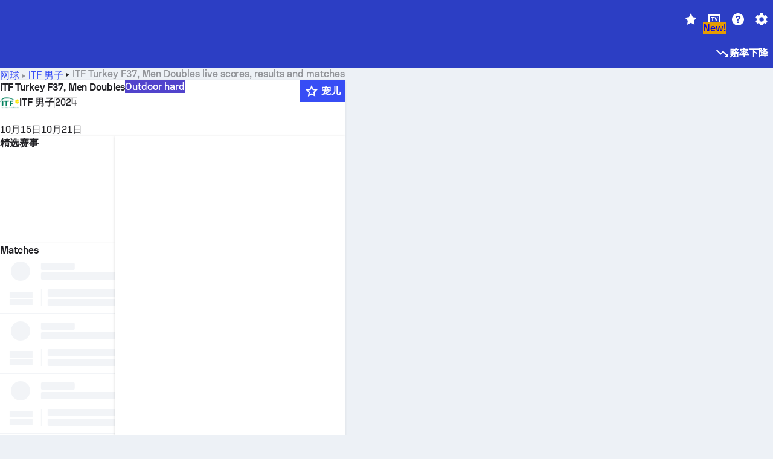

--- FILE ---
content_type: text/html; charset=utf-8
request_url: https://www.sofascore.com/zh/tennis/tournament/itf-men/itf-turkey-f37-men-doubles/11956
body_size: 149951
content:
<!DOCTYPE html><html lang="zh" dir="ltr" translate="no"><head><meta charSet="utf-8" data-next-head=""/><meta name="viewport" content="width=device-width" data-next-head=""/><meta name="viewport" content="width=device-width, initial-scale=1, shrink-to-fit=no"/><script async="" src="https://securepubads.g.doubleclick.net/tag/js/gpt.js"></script><meta name="theme-color" media="(prefers-color-scheme: light)" content="#2c3ec4"/><meta name="theme-color" media="(prefers-color-scheme: dark)" content="#2a3543"/><link rel="icon" href="/_next/static/media/favicon.36eabe98.ico"/><meta name="author" content="Sofascore"/><meta name="apple-itunes-app" content="app-id=1176147574"/><meta name="facebook-domain-verification" content="5tm5f2wweby6ky296kp5on2vj4be6z"/><link rel="preconnect" href="https://img.sofascore.com"/><link rel="preconnect" href="https://www.google.com"/><link rel="preconnect" href="https://www.gstatic.com" crossorigin="anonymous"/><link rel="dns-prefetch" href="https://img.sofascore.com"/><link rel="dns-prefetch" href="https://www.googletagmanager.com"/><link rel="manifest" href="/static/manifest.json"/><link rel="shortcut icon" href="/_next/static/media/favicon.36eabe98.ico"/><link rel="mask-icon" href="/_next/static/media/favicon.36eabe98.ico"/><link rel="apple-touch-icon-precomposed" sizes="180x180" href="/_next/static/media/apple-icon-180x180.25727f88.png"/><link rel="apple-touch-icon-precomposed" sizes="152x152" href="/_next/static/media/apple-icon-152x152.639e0059.png"/><link rel="apple-touch-icon-precomposed" sizes="144x144" href="/_next/static/media/apple-icon-144x144.36eabe98.png"/><link rel="apple-touch-icon-precomposed" sizes="120x120" href="/_next/static/media/apple-icon-120x120.1f22126e.png"/><link rel="apple-touch-icon-precomposed" sizes="114x114" href="/_next/static/media/apple-icon-114x114.8efe1e47.png"/><link rel="apple-touch-icon-precomposed" sizes="76x76" href="/_next/static/media/apple-icon-76x76.6fe15cf7.png"/><link rel="apple-touch-icon-precomposed" sizes="72x72" href="/_next/static/media/apple-icon-72x72.c847900b.png"/><link rel="preload" href="/static/fonts/SofascoreSans/woff2/SofascoreSans-Regular.woff2" as="font" type="font/woff2" crossorigin="anonymous"/><link rel="preload" href="/static/fonts/SofascoreSans/woff2/SofascoreSans-Medium.woff2" as="font" type="font/woff2" crossorigin="anonymous"/><link rel="preload" href="/static/fonts/SofascoreSans/woff2/SofascoreSans-Bold.woff2" as="font" type="font/woff2" crossorigin="anonymous"/><link rel="alternate" hrefLang="en" href="https://www.sofascore.com/tennis/tournament/itf-men/itf-turkey-f37-men-doubles/11956" data-next-head=""/><link rel="alternate" hrefLang="hr" href="https://www.sofascore.com/hr/tennis/tournament/itf-men/itf-turkey-f37-men-doubles/11956" data-next-head=""/><link rel="alternate" hrefLang="it" href="https://www.sofascore.com/it/tennis/tournament/itf-men/itf-turkey-f37-men-doubles/11956" data-next-head=""/><link rel="alternate" hrefLang="es" href="https://www.sofascore.com/es/tennis/tournament/itf-men/itf-turkey-f37-men-doubles/11956" data-next-head=""/><link rel="alternate" hrefLang="es-la" href="https://www.sofascore.com/es-la/tennis/tournament/itf-men/itf-turkey-f37-men-doubles/11956" data-next-head=""/><link rel="alternate" hrefLang="pt-br" href="https://www.sofascore.com/pt/tennis/tournament/itf-men/itf-turkey-f37-men-doubles/11956" data-next-head=""/><link rel="alternate" hrefLang="de" href="https://www.sofascore.com/de/tennis/tournament/itf-men/itf-turkey-f37-men-doubles/11956" data-next-head=""/><link rel="alternate" hrefLang="fr" href="https://www.sofascore.com/fr/tennis/tournament/itf-men/itf-turkey-f37-men-doubles/11956" data-next-head=""/><link rel="alternate" hrefLang="pl" href="https://www.sofascore.com/pl/tennis/tournament/itf-men/itf-turkey-f37-men-doubles/11956" data-next-head=""/><link rel="alternate" hrefLang="hu" href="https://www.sofascore.com/hu/tennis/tournament/itf-men/itf-turkey-f37-men-doubles/11956" data-next-head=""/><link rel="alternate" hrefLang="da" href="https://www.sofascore.com/da/tennis/tournament/itf-men/itf-turkey-f37-men-doubles/11956" data-next-head=""/><link rel="alternate" hrefLang="tr" href="https://www.sofascore.com/tr/tennis/tournament/itf-men/itf-turkey-f37-men-doubles/11956" data-next-head=""/><link rel="alternate" hrefLang="ru" href="https://www.sofascore.com/ru/tennis/tournament/itf-men/itf-turkey-f37-men-doubles/11956" data-next-head=""/><link rel="alternate" hrefLang="nl" href="https://www.sofascore.com/nl/tennis/tournament/itf-men/itf-turkey-f37-men-doubles/11956" data-next-head=""/><link rel="alternate" hrefLang="id" href="https://www.sofascore.com/id/tennis/tournament/itf-men/itf-turkey-f37-men-doubles/11956" data-next-head=""/><link rel="alternate" hrefLang="el" href="https://www.sofascore.com/el/tennis/tournament/itf-men/itf-turkey-f37-men-doubles/11956" data-next-head=""/><link rel="alternate" hrefLang="sv" href="https://www.sofascore.com/sv/tennis/tournament/itf-men/itf-turkey-f37-men-doubles/11956" data-next-head=""/><link rel="alternate" hrefLang="zh" href="https://www.sofascore.com/zh/tennis/tournament/itf-men/itf-turkey-f37-men-doubles/11956" data-next-head=""/><link rel="alternate" hrefLang="sr" href="https://www.sofascore.com/sr/tennis/tournament/itf-men/itf-turkey-f37-men-doubles/11956" data-next-head=""/><link rel="alternate" hrefLang="sl" href="https://www.sofascore.com/sl/tennis/tournament/itf-men/itf-turkey-f37-men-doubles/11956" data-next-head=""/><link rel="alternate" hrefLang="ro" href="https://www.sofascore.com/ro/tennis/tournament/itf-men/itf-turkey-f37-men-doubles/11956" data-next-head=""/><link rel="alternate" hrefLang="no" href="https://www.sofascore.com/no/tennis/tournament/itf-men/itf-turkey-f37-men-doubles/11956" data-next-head=""/><link rel="alternate" hrefLang="hi" href="https://www.sofascore.com/hi/tennis/tournament/itf-men/itf-turkey-f37-men-doubles/11956" data-next-head=""/><link rel="alternate" hrefLang="pt-pt" href="https://www.sofascore.com/pt-pt/tennis/tournament/itf-men/itf-turkey-f37-men-doubles/11956" data-next-head=""/><link rel="alternate" hrefLang="cs" href="https://www.sofascore.com/cs/tennis/tournament/itf-men/itf-turkey-f37-men-doubles/11956" data-next-head=""/><link rel="alternate" hrefLang="sk" href="https://www.sofascore.com/sk/tennis/tournament/itf-men/itf-turkey-f37-men-doubles/11956" data-next-head=""/><link rel="alternate" hrefLang="bn" href="https://www.sofascore.com/bn/tennis/tournament/itf-men/itf-turkey-f37-men-doubles/11956" data-next-head=""/><link rel="alternate" hrefLang="ar" href="https://www.sofascore.com/ar/tennis/tournament/itf-men/itf-turkey-f37-men-doubles/11956" data-next-head=""/><link rel="alternate" hrefLang="az" href="https://www.sofascore.com/az/tennis/tournament/itf-men/itf-turkey-f37-men-doubles/11956" data-next-head=""/><link rel="alternate" hrefLang="x-default" href="https://www.sofascore.com/tennis/tournament/itf-men/itf-turkey-f37-men-doubles/11956" data-next-head=""/><link rel="canonical" href="https://www.sofascore.com/zh/tennis/tournament/itf-men/itf-turkey-f37-men-doubles/11956" data-next-head=""/><link rel="alternate" href="android-app://com.sofascore.results/https/www.sofascore.com/league/11956" data-next-head=""/><title data-next-head="">ITF Turkey F37, Men Doubles 实时比分、赛程和赛果 —— Sofascore</title><meta name="description" content="您可在此页查询所有参加 ITF Turkey F37, Men Doubles 队伍的即时比分、赛程和战果。" data-next-head=""/><meta name="keywords" content="ITF Turkey F37, Men Doubles , 即时比分 , 赛程 , 比赛结果 , 即时比分" data-next-head=""/><link rel="preload" href="/_next/static/css/209a9653cfdf308b.css" as="style"/><meta name="sentry-trace" content="700a83426341f8519aafb113a51dd6b9-eaf5620b3b932c84"/><meta name="baggage" content="sentry-environment=production,sentry-release=LkVzANWGUpOa15mpCu4Cb,sentry-public_key=d693747a6bb242d9bb9cf7069fb57988,sentry-trace_id=700a83426341f8519aafb113a51dd6b9"/><script>
          window['gtag_enable_tcf_support'] = true;
          window.dataLayer = window.dataLayer || [];
          window.googletag = window.googletag || { cmd: [] };
          window.adv = window.adv || { cmd: [] };
          window.sas = window.sas || { cmd: [] };
        </script><script>
          if (typeof grecaptcha === 'undefined') {
            grecaptcha = {};
          }
          grecaptcha.ready = function(cb) {
            if (typeof grecaptcha.render === 'undefined') {
              const c = '___grecaptcha_cfg';
              window[c] = window[c] || {};
              (window[c]['fns'] = window[c]['fns']||[]).push(cb);
            } else {
              cb();
            }
          }
       </script><style type="text/css">.fresnel-container{margin:0;padding:0;}
@media not all and (min-width:0px) and (max-width:478.98px){.fresnel-at-xxs{display:none!important;}}
@media not all and (min-width:479px) and (max-width:479.98px){.fresnel-at-xsMax{display:none!important;}}
@media not all and (min-width:480px) and (max-width:479.98px){.fresnel-at-xs{display:none!important;}}
@media not all and (min-width:480px) and (max-width:766.98px){.fresnel-at-xsMin{display:none!important;}}
@media not all and (min-width:767px) and (max-width:767.98px){.fresnel-at-smMax{display:none!important;}}
@media not all and (min-width:768px) and (max-width:767.98px){.fresnel-at-sm{display:none!important;}}
@media not all and (min-width:768px) and (max-width:990.98px){.fresnel-at-smMin{display:none!important;}}
@media not all and (min-width:991px) and (max-width:991.98px){.fresnel-at-mdMax{display:none!important;}}
@media not all and (min-width:992px) and (max-width:991.98px){.fresnel-at-md{display:none!important;}}
@media not all and (min-width:992px) and (max-width:1342.98px){.fresnel-at-mdMin{display:none!important;}}
@media not all and (min-width:1343px) and (max-width:1343.98px){.fresnel-at-lgMax{display:none!important;}}
@media not all and (min-width:1344px) and (max-width:1343.98px){.fresnel-at-lg{display:none!important;}}
@media not all and (min-width:1344px){.fresnel-at-lgMin{display:none!important;}}
@media not all and (max-width:478.98px){.fresnel-lessThan-xsMax{display:none!important;}}
@media not all and (max-width:479.98px){.fresnel-lessThan-xs{display:none!important;}}
@media not all and (max-width:479.98px){.fresnel-lessThan-xsMin{display:none!important;}}
@media not all and (max-width:766.98px){.fresnel-lessThan-smMax{display:none!important;}}
@media not all and (max-width:767.98px){.fresnel-lessThan-sm{display:none!important;}}
@media not all and (max-width:767.98px){.fresnel-lessThan-smMin{display:none!important;}}
@media not all and (max-width:990.98px){.fresnel-lessThan-mdMax{display:none!important;}}
@media not all and (max-width:991.98px){.fresnel-lessThan-md{display:none!important;}}
@media not all and (max-width:991.98px){.fresnel-lessThan-mdMin{display:none!important;}}
@media not all and (max-width:1342.98px){.fresnel-lessThan-lgMax{display:none!important;}}
@media not all and (max-width:1343.98px){.fresnel-lessThan-lg{display:none!important;}}
@media not all and (max-width:1343.98px){.fresnel-lessThan-lgMin{display:none!important;}}
@media not all and (min-width:479px){.fresnel-greaterThan-xxs{display:none!important;}}
@media not all and (min-width:480px){.fresnel-greaterThan-xsMax{display:none!important;}}
@media not all and (min-width:480px){.fresnel-greaterThan-xs{display:none!important;}}
@media not all and (min-width:767px){.fresnel-greaterThan-xsMin{display:none!important;}}
@media not all and (min-width:768px){.fresnel-greaterThan-smMax{display:none!important;}}
@media not all and (min-width:768px){.fresnel-greaterThan-sm{display:none!important;}}
@media not all and (min-width:991px){.fresnel-greaterThan-smMin{display:none!important;}}
@media not all and (min-width:992px){.fresnel-greaterThan-mdMax{display:none!important;}}
@media not all and (min-width:992px){.fresnel-greaterThan-md{display:none!important;}}
@media not all and (min-width:1343px){.fresnel-greaterThan-mdMin{display:none!important;}}
@media not all and (min-width:1344px){.fresnel-greaterThan-lgMax{display:none!important;}}
@media not all and (min-width:1344px){.fresnel-greaterThan-lg{display:none!important;}}
@media not all and (min-width:0px){.fresnel-greaterThanOrEqual-xxs{display:none!important;}}
@media not all and (min-width:479px){.fresnel-greaterThanOrEqual-xsMax{display:none!important;}}
@media not all and (min-width:480px){.fresnel-greaterThanOrEqual-xs{display:none!important;}}
@media not all and (min-width:480px){.fresnel-greaterThanOrEqual-xsMin{display:none!important;}}
@media not all and (min-width:767px){.fresnel-greaterThanOrEqual-smMax{display:none!important;}}
@media not all and (min-width:768px){.fresnel-greaterThanOrEqual-sm{display:none!important;}}
@media not all and (min-width:768px){.fresnel-greaterThanOrEqual-smMin{display:none!important;}}
@media not all and (min-width:991px){.fresnel-greaterThanOrEqual-mdMax{display:none!important;}}
@media not all and (min-width:992px){.fresnel-greaterThanOrEqual-md{display:none!important;}}
@media not all and (min-width:992px){.fresnel-greaterThanOrEqual-mdMin{display:none!important;}}
@media not all and (min-width:1343px){.fresnel-greaterThanOrEqual-lgMax{display:none!important;}}
@media not all and (min-width:1344px){.fresnel-greaterThanOrEqual-lg{display:none!important;}}
@media not all and (min-width:1344px){.fresnel-greaterThanOrEqual-lgMin{display:none!important;}}
@media not all and (min-width:0px) and (max-width:478.98px){.fresnel-between-xxs-xsMax{display:none!important;}}
@media not all and (min-width:0px) and (max-width:479.98px){.fresnel-between-xxs-xs{display:none!important;}}
@media not all and (min-width:0px) and (max-width:479.98px){.fresnel-between-xxs-xsMin{display:none!important;}}
@media not all and (min-width:0px) and (max-width:766.98px){.fresnel-between-xxs-smMax{display:none!important;}}
@media not all and (min-width:0px) and (max-width:767.98px){.fresnel-between-xxs-sm{display:none!important;}}
@media not all and (min-width:0px) and (max-width:767.98px){.fresnel-between-xxs-smMin{display:none!important;}}
@media not all and (min-width:0px) and (max-width:990.98px){.fresnel-between-xxs-mdMax{display:none!important;}}
@media not all and (min-width:0px) and (max-width:991.98px){.fresnel-between-xxs-md{display:none!important;}}
@media not all and (min-width:0px) and (max-width:991.98px){.fresnel-between-xxs-mdMin{display:none!important;}}
@media not all and (min-width:0px) and (max-width:1342.98px){.fresnel-between-xxs-lgMax{display:none!important;}}
@media not all and (min-width:0px) and (max-width:1343.98px){.fresnel-between-xxs-lg{display:none!important;}}
@media not all and (min-width:0px) and (max-width:1343.98px){.fresnel-between-xxs-lgMin{display:none!important;}}
@media not all and (min-width:479px) and (max-width:479.98px){.fresnel-between-xsMax-xs{display:none!important;}}
@media not all and (min-width:479px) and (max-width:479.98px){.fresnel-between-xsMax-xsMin{display:none!important;}}
@media not all and (min-width:479px) and (max-width:766.98px){.fresnel-between-xsMax-smMax{display:none!important;}}
@media not all and (min-width:479px) and (max-width:767.98px){.fresnel-between-xsMax-sm{display:none!important;}}
@media not all and (min-width:479px) and (max-width:767.98px){.fresnel-between-xsMax-smMin{display:none!important;}}
@media not all and (min-width:479px) and (max-width:990.98px){.fresnel-between-xsMax-mdMax{display:none!important;}}
@media not all and (min-width:479px) and (max-width:991.98px){.fresnel-between-xsMax-md{display:none!important;}}
@media not all and (min-width:479px) and (max-width:991.98px){.fresnel-between-xsMax-mdMin{display:none!important;}}
@media not all and (min-width:479px) and (max-width:1342.98px){.fresnel-between-xsMax-lgMax{display:none!important;}}
@media not all and (min-width:479px) and (max-width:1343.98px){.fresnel-between-xsMax-lg{display:none!important;}}
@media not all and (min-width:479px) and (max-width:1343.98px){.fresnel-between-xsMax-lgMin{display:none!important;}}
@media not all and (min-width:480px) and (max-width:479.98px){.fresnel-between-xs-xsMin{display:none!important;}}
@media not all and (min-width:480px) and (max-width:766.98px){.fresnel-between-xs-smMax{display:none!important;}}
@media not all and (min-width:480px) and (max-width:767.98px){.fresnel-between-xs-sm{display:none!important;}}
@media not all and (min-width:480px) and (max-width:767.98px){.fresnel-between-xs-smMin{display:none!important;}}
@media not all and (min-width:480px) and (max-width:990.98px){.fresnel-between-xs-mdMax{display:none!important;}}
@media not all and (min-width:480px) and (max-width:991.98px){.fresnel-between-xs-md{display:none!important;}}
@media not all and (min-width:480px) and (max-width:991.98px){.fresnel-between-xs-mdMin{display:none!important;}}
@media not all and (min-width:480px) and (max-width:1342.98px){.fresnel-between-xs-lgMax{display:none!important;}}
@media not all and (min-width:480px) and (max-width:1343.98px){.fresnel-between-xs-lg{display:none!important;}}
@media not all and (min-width:480px) and (max-width:1343.98px){.fresnel-between-xs-lgMin{display:none!important;}}
@media not all and (min-width:480px) and (max-width:766.98px){.fresnel-between-xsMin-smMax{display:none!important;}}
@media not all and (min-width:480px) and (max-width:767.98px){.fresnel-between-xsMin-sm{display:none!important;}}
@media not all and (min-width:480px) and (max-width:767.98px){.fresnel-between-xsMin-smMin{display:none!important;}}
@media not all and (min-width:480px) and (max-width:990.98px){.fresnel-between-xsMin-mdMax{display:none!important;}}
@media not all and (min-width:480px) and (max-width:991.98px){.fresnel-between-xsMin-md{display:none!important;}}
@media not all and (min-width:480px) and (max-width:991.98px){.fresnel-between-xsMin-mdMin{display:none!important;}}
@media not all and (min-width:480px) and (max-width:1342.98px){.fresnel-between-xsMin-lgMax{display:none!important;}}
@media not all and (min-width:480px) and (max-width:1343.98px){.fresnel-between-xsMin-lg{display:none!important;}}
@media not all and (min-width:480px) and (max-width:1343.98px){.fresnel-between-xsMin-lgMin{display:none!important;}}
@media not all and (min-width:767px) and (max-width:767.98px){.fresnel-between-smMax-sm{display:none!important;}}
@media not all and (min-width:767px) and (max-width:767.98px){.fresnel-between-smMax-smMin{display:none!important;}}
@media not all and (min-width:767px) and (max-width:990.98px){.fresnel-between-smMax-mdMax{display:none!important;}}
@media not all and (min-width:767px) and (max-width:991.98px){.fresnel-between-smMax-md{display:none!important;}}
@media not all and (min-width:767px) and (max-width:991.98px){.fresnel-between-smMax-mdMin{display:none!important;}}
@media not all and (min-width:767px) and (max-width:1342.98px){.fresnel-between-smMax-lgMax{display:none!important;}}
@media not all and (min-width:767px) and (max-width:1343.98px){.fresnel-between-smMax-lg{display:none!important;}}
@media not all and (min-width:767px) and (max-width:1343.98px){.fresnel-between-smMax-lgMin{display:none!important;}}
@media not all and (min-width:768px) and (max-width:767.98px){.fresnel-between-sm-smMin{display:none!important;}}
@media not all and (min-width:768px) and (max-width:990.98px){.fresnel-between-sm-mdMax{display:none!important;}}
@media not all and (min-width:768px) and (max-width:991.98px){.fresnel-between-sm-md{display:none!important;}}
@media not all and (min-width:768px) and (max-width:991.98px){.fresnel-between-sm-mdMin{display:none!important;}}
@media not all and (min-width:768px) and (max-width:1342.98px){.fresnel-between-sm-lgMax{display:none!important;}}
@media not all and (min-width:768px) and (max-width:1343.98px){.fresnel-between-sm-lg{display:none!important;}}
@media not all and (min-width:768px) and (max-width:1343.98px){.fresnel-between-sm-lgMin{display:none!important;}}
@media not all and (min-width:768px) and (max-width:990.98px){.fresnel-between-smMin-mdMax{display:none!important;}}
@media not all and (min-width:768px) and (max-width:991.98px){.fresnel-between-smMin-md{display:none!important;}}
@media not all and (min-width:768px) and (max-width:991.98px){.fresnel-between-smMin-mdMin{display:none!important;}}
@media not all and (min-width:768px) and (max-width:1342.98px){.fresnel-between-smMin-lgMax{display:none!important;}}
@media not all and (min-width:768px) and (max-width:1343.98px){.fresnel-between-smMin-lg{display:none!important;}}
@media not all and (min-width:768px) and (max-width:1343.98px){.fresnel-between-smMin-lgMin{display:none!important;}}
@media not all and (min-width:991px) and (max-width:991.98px){.fresnel-between-mdMax-md{display:none!important;}}
@media not all and (min-width:991px) and (max-width:991.98px){.fresnel-between-mdMax-mdMin{display:none!important;}}
@media not all and (min-width:991px) and (max-width:1342.98px){.fresnel-between-mdMax-lgMax{display:none!important;}}
@media not all and (min-width:991px) and (max-width:1343.98px){.fresnel-between-mdMax-lg{display:none!important;}}
@media not all and (min-width:991px) and (max-width:1343.98px){.fresnel-between-mdMax-lgMin{display:none!important;}}
@media not all and (min-width:992px) and (max-width:991.98px){.fresnel-between-md-mdMin{display:none!important;}}
@media not all and (min-width:992px) and (max-width:1342.98px){.fresnel-between-md-lgMax{display:none!important;}}
@media not all and (min-width:992px) and (max-width:1343.98px){.fresnel-between-md-lg{display:none!important;}}
@media not all and (min-width:992px) and (max-width:1343.98px){.fresnel-between-md-lgMin{display:none!important;}}
@media not all and (min-width:992px) and (max-width:1342.98px){.fresnel-between-mdMin-lgMax{display:none!important;}}
@media not all and (min-width:992px) and (max-width:1343.98px){.fresnel-between-mdMin-lg{display:none!important;}}
@media not all and (min-width:992px) and (max-width:1343.98px){.fresnel-between-mdMin-lgMin{display:none!important;}}
@media not all and (min-width:1343px) and (max-width:1343.98px){.fresnel-between-lgMax-lg{display:none!important;}}
@media not all and (min-width:1343px) and (max-width:1343.98px){.fresnel-between-lgMax-lgMin{display:none!important;}}
@media not all and (min-width:1344px) and (max-width:1343.98px){.fresnel-between-lg-lgMin{display:none!important;}}</style><script>
        (function () {
          function applyTheme(theme) {
            for (let key in theme) {
              document.documentElement.style.setProperty(key, theme[key]);
            }
          }

          var persistedTheme = localStorage.getItem('sofa.theme');

          var light = {"--primary-default":"#374df5","--primary-variant":"#2c3ec4","--primary-highlight":"rgba(55, 77, 245, 0.15)","--primary-hover":"hsl(233, 90.5%, 63.8%)","--primary-selected":"hsl(233, 90.5%, 53.8%)","--secondary-default":"#0bb32a","--secondary-variant":"#08861f","--secondary-highlight":"rgba(11, 179, 42, 0.15)","--secondary-hover":"hsl(131, 88.4%, 42.3%)","--secondary-selected":"hsl(131, 88.4%, 32.3%)","--tertiary-default":"rgba(202, 194, 133, 1)","--tertiary-variant":"rgba(157, 150, 94, 1)","--tertiary-highlight":"rgba(202, 194, 133, 0.15)","--neutral-default":"#a4a9b3","--neutral-variant":"#51565f","--neutral-highlight":"#e8ecf3","--on-color-primary":"#ffffff","--on-color-secondary":"rgba(255, 255, 255, 0.6)","--on-color-highlight-nLv1":"rgba(255, 255, 255, 0.2)","--on-color-highlight-nLv2":"rgba(255, 255, 255, 0.1)","--on-color-default":"#ffffff","--on-color-hover":"#e6e6e6","--on-color-selected":"#cccccc","--surface-s0":"#edf1f6","--surface-s1":"#ffffff","--surface-s2":"rgba(229, 233, 239, 0.5)","--surface-sp":"#ffffff","--surface-t":"#222226","--on-surface-nLv1":"#222226","--on-surface-nLv2":"rgba(34, 34, 38, 0.7)","--on-surface-nLv3":"rgba(34, 34, 38, 0.45)","--on-surface-nLv4":"rgba(34, 34, 38, 0.15)","--on-surface-nLv5":"rgba(34, 34, 38, 0.06)","--error-default":"#c7361f","--error-hover":"#dd3c23","--error-selected":"#b1301c","--alert-default":"#c7921f","--alert-hover":"#dda223","--alert-selected":"#b1821c","--success-default":"#15b168","--success-hover":"#18c876","--success-selected":"#129a5b","--effect-elevation1":"rgba(34, 34, 38, 0.16)","--effect-elevation2":"rgba(34, 34, 38, 0.16)","--effect-elevation3":"rgba(34, 34, 38, 0.16)","--overlay-darken1":"rgba(0, 0, 0, 0.25)","--overlay-darken2":"rgba(0, 0, 0, 0.5)","--overlay-darken3":"rgba(0, 0, 0, 0.65)","--sofa-singles-live":"#cb1818","--sofa-singles-value":"#e59c03","--sofa-singles-liveHighlight":"rgba(203, 24, 24, 0.1)","--sofa-singles-crowdsourcingLive":"#ff109f","--sofa-singles-crowdsourcingLiveHighlight":"rgba(255, 16, 159, 0.1)","--score-rating-s00":"#a4a9b3","--score-rating-s10":"#dc0c00","--score-rating-s60":"#ed7e07","--score-rating-s65":"#d9af00","--score-rating-s70":"#00c424","--score-rating-s80":"#00adc4","--score-rating-s90":"#374df5","--playoffs-promotion-to-x":"#26943b","--playoffs-promotion-to-x-playoff":"#49cb40","--playoffs-promotion-to-y":"#0056a3","--playoffs-promotion-to-y-playoff":"#0a8dff","--playoffs-promotion-to-z":"#016565","--playoffs-promotion-to-z-playoff":"#018e8d","--playoffs-promotion-to-z-playoff-secondary":"#01b7b6","--playoffs-promotion-to-relegation":"#c1262d","--playoffs-promotion-to-relegation-playoff":"#fea500","--player-position-forward":"#cb1818","--player-position-midfield":"#0bb32a","--player-position-defender":"#374df5","--player-position-goalkeeper":"#e59c03","--heatmap-hm1":"#cbedbf","--heatmap-hm2":"#d5eb86","--heatmap-hm3":"#fffc20","--heatmap-hm4":"#ff8111","--heatmap-hm5":"#ff1f1f","--stage-sports-dtm":"#011c47","--stage-sports-formula1":"#dc351e","--stage-sports-formulaE":"#04afe7","--stage-sports-indycar":"#c61e36","--stage-sports-moto2":"#84273a","--stage-sports-moto3":"#832639","--stage-sports-motoGP":"#3b3536","--stage-sports-nascar":"#007ac2","--stage-sports-superbike":"#bd1f23","--stage-sports-wrc":"#7bad26","--stage-sports-cycling":"#0162af","--stage-sports-generic":"#03af37","--graphics-terrain-football":"#cbedbf","--graphics-terrain-basketball":"#f8d496","--graphics-terrain-dark":"#19191c","--graphics-terrain-footballPale":"#f5fbf2","--graphics-terrain-basketballPale":"#fef6ea","--graphics-terrain-footballLineups":"#3c8063","--terrain-harcourtIndoor":"#30b8ab","--terrain-hardcourtOutdoor":"#5143cc","--terrain-grass":"#62bd40","--terrain-clay":"#eb9a44","--terrain-default":"#808080","--tournaments-wta":"#a42090","--social-twitter":"#00acee","--social-facebook":"#0865FE","--social-apple":"#000000","--social-huawei-symbol":"#CE0E2D","--social-huawei-text":"#262729","--cricket-neutral":"#a4a9b3","--cricket-singleRuns":"#6aac44","--cricket-firstCircleRuns":"#4d82a1","--cricket-secondCircleRuns":"#98458c","--cricket-wicketsDown":"#b8483c","--cricket-errorsAndMistakes":"#be9b3c","--cricket-cricketTerrain":"#cbedbf","--cricket-cricketTerrainSecondary":"#166534","--cricket-dsr":"#5a539c","--sentiment-positive":"#0bb32a","--sentiment-positive-highlight":"rgba(11, 179, 42, 0.25)","--sentiment-negative":"#cb1818","--sentiment-negative-highlight":"rgba(203, 24, 24, 0.25)","--header-default":"#2c3ec4","--mma-red-default":"#ce153a","--mma-red-highlight":"rgba(206, 21, 58, 0.15)","--mma-blue-default":"#1258df","--mma-blue-highlight":"rgba(18, 88, 223, 0.15)","--football-shotmap-home-idle":"#05660f","--football-shotmap-home-selectedHover":"#0bb32a","--football-shotmap-away-idle":"#064683","--football-shotmap-away-selectedHover":"#374df5","--tennis-tournaments-2000":"#3A66AC","--tennis-tournaments-1000":"#D1B04E","--tennis-tournaments-500":"#848E95","--tennis-tournaments-250":"#00AFF0","--hockey-shotmap-shot-background":"#ffffff80","--editor-pink":"#FF407F","--editor-pink-highlight":"rgba(255, 64, 127, 0.15)"};
          var dark = {"--primary-default":"#7a84ff","--primary-variant":"#000000","--primary-highlight":"rgba(122, 132, 255, 0.25)","--primary-hover":"hsl(235, 100.0%, 78.9%)","--primary-selected":"hsl(235, 100.0%, 68.9%)","--secondary-default":"#46c252","--secondary-variant":"#03692a","--secondary-highlight":"rgba(70, 194, 82, 0.25)","--secondary-hover":"hsl(126, 50.4%, 56.8%)","--secondary-selected":"hsl(126, 50.4%, 46.8%)","--tertiary-default":"rgba(168, 161, 110, 1)","--tertiary-variant":"rgba(130, 124, 77, 1)","--tertiary-highlight":"rgba(168, 161 110, 0.15)","--neutral-default":"#a4a9b3","--neutral-variant":"#BCC2CF","--neutral-highlight":"rgba(54, 63, 83, 0.5)","--on-color-primary":"#FCFCFE","--on-color-secondary":"rgba(255, 255, 255, 0.6)","--on-color-highlight-nLv1":"rgba(255, 255, 255, 0.25)","--on-color-highlight-nLv2":"rgba(255, 255, 255, 0.1)","--on-color-default":"#ffffff","--on-color-hover":"#ffffff","--on-color-selected":"#f2f2f2","--surface-s0":"#000000","--surface-s1":"#171C1F","--surface-s2":"rgba(0, 0, 0, 0.5)","--surface-sp":"#272C32","--surface-t":"#ECEDEF","--on-surface-nLv1":"#ECEDEF","--on-surface-nLv2":"rgba(255, 255, 255, 0.75)","--on-surface-nLv3":"rgba(255, 255, 255, 0.5)","--on-surface-nLv4":"rgba(255, 255, 255, 0.15)","--on-surface-nLv5":"rgba(255, 255, 255, 0.08)","--error-default":"#e35c47","--error-hover":"#e66f5d","--error-selected":"#e04831","--alert-default":"#dbaa3f","--alert-hover":"#dfb355","--alert-selected":"#d7a02a","--success-default":"#39b57a","--success-hover":"#44c486","--success-selected":"#33a26c","--effect-elevation1":"rgba(0, 0, 0, 0.24)","--effect-elevation2":"rgba(0, 0, 0, 0.40)","--effect-elevation3":"rgba(0, 0, 0, 0.48)","--overlay-darken1":"rgba(0, 0, 0, 0.25)","--overlay-darken2":"rgba(0, 0, 0, 0.5)","--overlay-darken3":"rgba(0, 0, 0, 0.65)","--sofa-singles-live":"#e73b3b","--sofa-singles-value":"#e8b345","--sofa-singles-liveHighlight":"rgba(231, 59, 59, 0.2)","--sofa-singles-crowdsourcingLive":"#ff109f","--sofa-singles-crowdsourcingLiveHighlight":"rgba(255, 16, 159, 0.1)","--score-rating-s00":"#a4a9b3","--score-rating-s10":"#dc0c00","--score-rating-s60":"#ed7e07","--score-rating-s65":"#d9af00","--score-rating-s70":"#00c424","--score-rating-s80":"#00adc4","--score-rating-s90":"#374df5","--playoffs-promotion-to-x":"#3bb552","--playoffs-promotion-to-x-playoff":"#80ea79","--playoffs-promotion-to-y":"#288eea","--playoffs-promotion-to-y-playoff":"#8fcbff","--playoffs-promotion-to-z":"#2f9d9d","--playoffs-promotion-to-z-playoff":"#0ad8d8","--playoffs-promotion-to-z-playoff-secondary":"#befefe","--playoffs-promotion-to-relegation":"#ef5158","--playoffs-promotion-to-relegation-playoff":"#ffb936","--player-position-forward":"#e73b3b","--player-position-midfield":"#1eb85d","--player-position-defender":"#4b9def","--player-position-goalkeeper":"#e8b345","--heatmap-hm1":"#446c46","--heatmap-hm2":"#7d943c","--heatmap-hm3":"#ffd630","--heatmap-hm4":"#f0802b","--heatmap-hm5":"#f03530","--stage-sports-dtm":"#011c47","--stage-sports-formula1":"#dc351e","--stage-sports-formulaE":"#04afe7","--stage-sports-indycar":"#c61e36","--stage-sports-moto2":"#84273a","--stage-sports-moto3":"#832639","--stage-sports-motoGP":"#3b3536","--stage-sports-nascar":"#007ac2","--stage-sports-superbike":"#bd1f23","--stage-sports-wrc":"#7bad26","--stage-sports-cycling":"#0162af","--stage-sports-generic":"#03af37","--graphics-terrain-football":"#446c46","--graphics-terrain-basketball":"#a38a5e","--graphics-terrain-dark":"#0c0c0d","--graphics-terrain-footballPale":"#1d2c29","--graphics-terrain-basketballPale":"#31312e","--graphics-terrain-footballLineups":"#171c1f","--terrain-harcourtIndoor":"#6ee4d9","--terrain-hardcourtOutdoor":"#a59bf5","--terrain-grass":"#488331","--terrain-clay":"#a06b32","--terrain-default":"#808080","--tournaments-wta":"#db5cc7","--social-twitter":"#00acee","--social-facebook":"#ECEDEF","--social-apple":"#ECEDEF","--social-huawei-symbol":"#ECEDEF","--social-huawei-text":"#ECEDEF","--cricket-neutral":"#828ba1","--cricket-singleRuns":"#6aac44","--cricket-firstCircleRuns":"#4d82a1","--cricket-secondCircleRuns":"#98458c","--cricket-wicketsDown":"#b8483c","--cricket-errorsAndMistakes":"#be9b3c","--cricket-cricketTerrain":"#9ccf8a","--cricket-cricketTerrainSecondary":"#166534","--cricket-dsr":"#5a539c","--sentiment-positive":"#46c252","--sentiment-positive-highlight":"rgba(70, 194, 82, 0.25)","--sentiment-negative":"#e73b3b","--sentiment-negative-highlight":"rgba(231, 59, 59, 0.25)","--header-default":"#111517","--mma-red-default":"#de4e6b","--mma-red-highlight":"rgba(222, 78, 107, 0.25)","--mma-blue-default":"#467ce5","--mma-blue-highlight":"rgba(70, 124, 229, 0.25)","--football-shotmap-home-idle":"#0b5a13","--football-shotmap-home-selectedHover":"#46c252","--football-shotmap-away-idle":"#2c3596","--football-shotmap-away-selectedHover":"#7a84ff","--tennis-tournaments-2000":"#3A66AC","--tennis-tournaments-1000":"#D1B04E","--tennis-tournaments-500":"#848E95","--tennis-tournaments-250":"#00AFF0","--hockey-shotmap-shot-background":"#ffffff33","--editor-pink":"#FF7DA8","--editor-pink-highlight":"rgba(255, 64, 127, 0.15)"};

          var themes = { light, dark };

          

          var theme = 'auto';
          var prefersDark = window.matchMedia('(prefers-color-scheme: dark)').matches;

          if (persistedTheme) {
            try {
              var parsed = JSON.parse(persistedTheme);
              if(parsed.theme === 'amoled') {
                parsed.theme = 'dark';
              }
              theme = parsed.theme || theme;
            } catch {
              console.error('Invalid theme shape.');
            }
          }

          var toApply;
          if (theme === 'auto') {
            toApply = prefersDark ? 'dark' : 'light';
          } else {
            toApply = theme;
          }

          try {
            window.localStorage.setItem('sofa.theme',JSON.stringify({theme:theme}));
          } catch {
            console.error('Locale Storage is full.');
          }

          document.documentElement.classList.add(toApply);
          applyTheme(themes[toApply]);
        })();</script><script type="application/ld+json" data-next-head="">{"@context":"https://schema.org","@type":"BreadcrumbList","itemListElement":[{"@type":"ListItem","position":1,"name":"网球","item":"https://www.sofascore.com/zh/tennis"},{"@type":"ListItem","position":2,"name":"ITF 男子","item":"https://www.sofascore.com/zh/tennis/itf-men"},{"@type":"ListItem","position":3,"name":"ITF Turkey F37, Men Doubles"}]}</script><script type="application/ld+json" data-next-head="">{"@context":"https://schema.org","@type":"SportsOrganization","name":"ITF Turkey F37, Men Doubles","sport":"Tennis","logo":"https://img.sofascore.com/api/v1/unique-tournament/11956/image","url":"https://www.sofascore.com/tournament/tennis/itf-men/itf-turkey-f37-men-doubles/11956"}</script><link rel="stylesheet" href="/_next/static/css/209a9653cfdf308b.css" data-n-g=""/><noscript data-n-css=""></noscript><script defer="" noModule="" src="/_next/static/chunks/polyfills-42372ed130431b0a.js"></script><script defer="" src="/_next/static/chunks/29326.9e7ebb54614a8b4c.js"></script><script defer="" src="/_next/static/chunks/86819.b701eb9aac5333f0.js"></script><script defer="" src="/_next/static/chunks/93299.495eddcc62456619.js"></script><script defer="" src="/_next/static/chunks/34331.fd802a0ef8ccb011.js"></script><script defer="" src="/_next/static/chunks/36252.97a6054a71f57f59.js"></script><script defer="" src="/_next/static/chunks/14767.fc8fe2480397ab08.js"></script><script defer="" src="/_next/static/chunks/2266.0ca26a67f0629fd5.js"></script><script defer="" src="/_next/static/chunks/88561.cbe300c394cc182f.js"></script><script defer="" src="/_next/static/chunks/94863.1bdb58546c5363b8.js"></script><script defer="" src="/_next/static/chunks/17132.734f7331382554db.js"></script><script defer="" src="/_next/static/chunks/55798.bc8518dccfd800ee.js"></script><script defer="" src="/_next/static/chunks/36978.3703c0df6b1f4a83.js"></script><script defer="" src="/_next/static/chunks/64162.712b1c3f6f843dbd.js"></script><script defer="" src="/_next/static/chunks/56221.6bdb580b2a980733.js"></script><script defer="" src="/_next/static/chunks/79058.ac23cc7f60527ef3.js"></script><script defer="" src="/_next/static/chunks/62192.0f23d7cd055fbd9d.js"></script><script defer="" src="/_next/static/chunks/28355.2df0cc2624381946.js"></script><script src="/_next/static/chunks/webpack-cc94966004d4b353.js" defer=""></script><script src="/_next/static/chunks/framework-a8c9674a7c50b22f.js" defer=""></script><script src="/_next/static/chunks/main-27022fa8cce94201.js" defer=""></script><script src="/_next/static/chunks/pages/_app-85b097b9d009b9cf.js" defer=""></script><script src="/_next/static/chunks/14092-f8d92b8eedd494c1.js" defer=""></script><script src="/_next/static/chunks/33854-b1405b1353b98068.js" defer=""></script><script src="/_next/static/chunks/58860-7a7a351931890f60.js" defer=""></script><script src="/_next/static/chunks/41164-524891de18be994a.js" defer=""></script><script src="/_next/static/chunks/25274-9f168afb85e596ed.js" defer=""></script><script src="/_next/static/chunks/31702-e1f88fd9ff024e20.js" defer=""></script><script src="/_next/static/chunks/61392-9424b701d30dcefc.js" defer=""></script><script src="/_next/static/chunks/19268-6263b777ab088455.js" defer=""></script><script src="/_next/static/chunks/36678-b8f374455d58d4fe.js" defer=""></script><script src="/_next/static/chunks/93785-fc402ce608a79184.js" defer=""></script><script src="/_next/static/chunks/56022-8bfd612f00c1f369.js" defer=""></script><script src="/_next/static/chunks/54246-6ad74c3071c626ed.js" defer=""></script><script src="/_next/static/chunks/78061-374bef4b0ce8435e.js" defer=""></script><script src="/_next/static/chunks/18949-11a69e8c22387a1d.js" defer=""></script><script src="/_next/static/chunks/3074-930ae17a1410272d.js" defer=""></script><script src="/_next/static/chunks/86795-2a85df4aad2c78c2.js" defer=""></script><script src="/_next/static/chunks/26928-949a2da55e8c90b8.js" defer=""></script><script src="/_next/static/chunks/24649-8d8c5ac1c79f2068.js" defer=""></script><script src="/_next/static/chunks/36701-43dd2b9e0eaa55f2.js" defer=""></script><script src="/_next/static/chunks/25752-c49906cb53f7f887.js" defer=""></script><script src="/_next/static/chunks/49191-ed3304fecd4fa6d2.js" defer=""></script><script src="/_next/static/chunks/32660-14c184f80962d6d0.js" defer=""></script><script src="/_next/static/chunks/12293-e996d01336466d47.js" defer=""></script><script src="/_next/static/chunks/32342-ccc5504b20b3e49e.js" defer=""></script><script src="/_next/static/chunks/14472-447a1f0e7f3811d0.js" defer=""></script><script src="/_next/static/chunks/27455-16b161c5e7237cb9.js" defer=""></script><script src="/_next/static/chunks/83245-65bc0ff5ad2d675a.js" defer=""></script><script src="/_next/static/chunks/pages/tournament-3616f2b05029232d.js" defer=""></script><script src="/_next/static/LkVzANWGUpOa15mpCu4Cb/_buildManifest.js" defer=""></script><script src="/_next/static/LkVzANWGUpOa15mpCu4Cb/_ssgManifest.js" defer=""></script><style data-styled="" data-styled-version="5.3.11">html{line-height:1.15;-webkit-text-size-adjust:100%;}/*!sc*/
body{margin:0;}/*!sc*/
main{display:block;}/*!sc*/
h1{font-size:2em;margin:0.67em 0;}/*!sc*/
hr{box-sizing:content-box;height:0;overflow:visible;}/*!sc*/
pre{font-family:monospace,monospace;font-size:1em;}/*!sc*/
a{background-color:transparent;}/*!sc*/
abbr[title]{border-bottom:none;-webkit-text-decoration:underline;text-decoration:underline;-webkit-text-decoration:underline dotted;text-decoration:underline dotted;}/*!sc*/
b,strong{font-weight:bolder;}/*!sc*/
code,kbd,samp{font-family:monospace,monospace;font-size:1em;}/*!sc*/
small{font-size:80%;}/*!sc*/
sub,sup{font-size:75%;line-height:0;position:relative;vertical-align:baseline;}/*!sc*/
sub{bottom:-0.25em;}/*!sc*/
sup{top:-0.5em;}/*!sc*/
img{border-style:none;}/*!sc*/
button,input,optgroup,select,textarea{font-family:inherit;font-size:100%;line-height:1.15;margin:0;}/*!sc*/
button,input{overflow:visible;}/*!sc*/
button,select{text-transform:none;}/*!sc*/
button,[type="button"],[type="reset"],[type="submit"]{-webkit-appearance:button;}/*!sc*/
button::-moz-focus-inner,[type="button"]::-moz-focus-inner,[type="reset"]::-moz-focus-inner,[type="submit"]::-moz-focus-inner{border-style:none;padding:0;}/*!sc*/
button:-moz-focusring,[type="button"]:-moz-focusring,[type="reset"]:-moz-focusring,[type="submit"]:-moz-focusring{outline:1px dotted ButtonText;}/*!sc*/
fieldset{padding:0.35em 0.75em 0.625em;}/*!sc*/
legend{box-sizing:border-box;color:inherit;display:table;max-width:100%;padding:0;white-space:normal;}/*!sc*/
progress{vertical-align:baseline;}/*!sc*/
textarea{overflow:auto;}/*!sc*/
[type="checkbox"],[type="radio"]{box-sizing:border-box;padding:0;}/*!sc*/
[type="number"]::-webkit-inner-spin-button,[type="number"]::-webkit-outer-spin-button{height:auto;}/*!sc*/
[type="search"]{-webkit-appearance:textfield;outline-offset:-2px;}/*!sc*/
[type="search"]::-webkit-search-decoration{-webkit-appearance:none;}/*!sc*/
::-webkit-file-upload-button{-webkit-appearance:button;font:inherit;}/*!sc*/
details{display:block;}/*!sc*/
summary{display:list-item;}/*!sc*/
template{display:none;}/*!sc*/
[hidden]{display:none;}/*!sc*/
data-styled.g1[id="sc-global-ecVvVt1"]{content:"sc-global-ecVvVt1,"}/*!sc*/
body{overflow-x:hidden;width:100%;-webkit-font-smoothing:antialiased;-moz-osx-font-smoothing:grayscale;font-family:'Sofascore Sans','Arial Unicode MS',-apple-system,BlinkMacSystemFont,Segoe UI,Helvetica,Arial,sans-serif,Apple Color Emoji,Segoe UI Emoji,Segoe UI Symbol;font-weight:400;color:var(--on-surface-nLv1);background-color:var(--surface-s0);font-feature-settings:"kern" 1;font-kerning:normal;}/*!sc*/
h1,h2,h3,h4,h5,h6{font-weight:500;}/*!sc*/
h3.h-center{background-color:var(--surface-s0);border-radius:4px;overflow:hidden;font-size:15px;text-align:center;text-transform:uppercase;padding:8px 0;margin:0;}/*!sc*/
a{-webkit-text-decoration:none;text-decoration:none;}/*!sc*/
svg{vertical-align:top;}/*!sc*/
*{box-sizing:border-box;}/*!sc*/
button{border:none;background:none;font-family:'Sofascore Sans','Arial Unicode MS',-apple-system,BlinkMacSystemFont,Segoe UI,Helvetica,Arial,sans-serif,Apple Color Emoji,Segoe UI Emoji,Segoe UI Symbol;}/*!sc*/
hr{margin:12px 0;padding:0;border:none;border-bottom:1px solid rgba(0,12,36,.07);}/*!sc*/
strong{font-weight:500 !important;}/*!sc*/
th{font-weight:400;}/*!sc*/
::-webkit-input-placeholder{color:rgba(0,0,0,0.4);}/*!sc*/
::-moz-placeholder{color:rgba(0,0,0,0.4);}/*!sc*/
:-ms-input-placeholder{color:rgba(0,0,0,0.4);}/*!sc*/
::placeholder{color:rgba(0,0,0,0.4);}/*!sc*/
button,[type="button"],[type="reset"],[type="submit"]{-webkit-appearance:none !important;}/*!sc*/
.Toastify__toast-container{width:auto;}/*!sc*/
@media only screen and (max-width:480px){.Toastify__toast-container{width:100vw;}}/*!sc*/
.sofa-toast--info,.sofa-toast--error{width:328px;border-radius:16px;background:var(--primary-default);padding:12px 16px;min-height:unset;}/*!sc*/
@media only screen and (max-width:480px){.sofa-toast--info,.sofa-toast--error{bottom:32px;width:auto;max-width:calc(100vw - 32px);margin:0 auto 8px auto;}}/*!sc*/
.sofa-toast--error{background:var(--error-default);}/*!sc*/
.grecaptcha-badge{visibility:hidden;}/*!sc*/
data-styled.g2[id="sc-global-hIDtNy1"]{content:"sc-global-hIDtNy1,"}/*!sc*/
@font-face{font-family:'Sofascore Sans';src:url('/static/fonts/SofascoreSans/woff2/SofascoreSans-Regular.woff2') format('woff2'), url('/static/fonts/SofascoreSans/woff/SofascoreSans-Regular.woff') format('woff'), url('/static/fonts/SofascoreSans/otf/SofascoreSans-Regular.otf') format('otf'), url('/static/fonts/SofascoreSans/ttf/SofascoreSans-Regular.ttf') format('truetype');font-weight:400;font-style:normal;line-height:normal;font-display:swap;}/*!sc*/
@font-face{font-family:'Sofascore Sans';src:url('/static/fonts/SofascoreSans/woff2/SofascoreSans-Medium.woff2') format('woff2'), url('/static/fonts/SofascoreSans/woff/SofascoreSans-Medium.woff') format('woff'), url('/static/fonts/SofascoreSans/otf/SofascoreSans-Medium.otf') format('otf'), url('/static/fonts/SofascoreSans/ttf/SofascoreSans-Medium.ttf') format('truetype');font-weight:500;font-style:normal;font-display:swap;}/*!sc*/
@font-face{font-family:'Sofascore Sans';src:url('/static/fonts/SofascoreSans/woff2/SofascoreSans-Bold.woff2') format('woff2'), url('/static/fonts/SofascoreSans/woff/SofascoreSans-Bold.woff') format('woff'), url('/static/fonts/SofascoreSans/otf/SofascoreSans-Bold.otf') format('otf'), url('/static/fonts/SofascoreSans/ttf/SofascoreSans-Bold.ttf') format('truetype');font-weight:700;font-style:normal;font-display:swap;}/*!sc*/
@font-face{font-family:'Sofascore Sans Condensed';src:url('/static/fonts/SofascoreSans/woff2/SofascoreSans-RegularCondensed.woff2') format('woff2'), url('/static/fonts/SofascoreSans/woff/SofascoreSans-RegularCondensed.woff') format('woff'), url('/static/fonts/SofascoreSans/otf/SofascoreSans-RegularCondensed.otf') format('otf'), url('/static/fonts/SofascoreSans/ttf/SofascoreSans-RegularCondensed.ttf') format('truetype');font-weight:400;font-style:normal;font-display:swap;}/*!sc*/
@font-face{font-family:'Sofascore Sans Condensed';src:url('/static/fonts/SofascoreSans/woff2/SofascoreSans-MediumCondensed.woff2') format('woff2'), url('/static/fonts/SofascoreSans/woff/SofascoreSans-MediumCondensed.woff') format('woff'), url('/static/fonts/SofascoreSans/otf/SofascoreSans-MediumCondensed.otf') format('otf'), url('/static/fonts/SofascoreSans/ttf/SofascoreSans-MediumCondensed.ttf') format('ttf');font-weight:500;font-style:normal;font-display:swap;}/*!sc*/
@font-face{font-family:'Sofascore Sans Condensed';src:url('/static/fonts/SofascoreSans/woff2/SofascoreSans-BoldCondensed.woff2') format('woff2'), url('/static/fonts/SofascoreSans/woff/SofascoreSans-BoldCondensed.woff') format('woff'), url('/static/fonts/SofascoreSans/otf/SofascoreSans-BoldCondensed.otf') format('otf'), url('/static/fonts/SofascoreSans/ttf/SofascoreSans-BoldCondensed.ttf') format('ttf');font-weight:700;font-style:normal;font-display:swap;}/*!sc*/
data-styled.g6[id="sc-global-ejiBoL1"]{content:"sc-global-ejiBoL1,"}/*!sc*/
.cORqut{position:relative;}/*!sc*/
@media (hover:hover){}/*!sc*/
@media (hover:hover){}/*!sc*/
data-styled.g10[id="Box"]{content:"cORqut,klGMtt,"}/*!sc*/
.iLeIwZ{margin-right:8px;object-fit:cover;font-size:0;}/*!sc*/
@media (max-width:991px){.iLeIwZ{height:16px;width:16px;}}/*!sc*/
@media (min-width:992px){.iLeIwZ{height:32px;width:32px;}}/*!sc*/
.GaVIv{height:32px;width:32px;object-fit:cover;font-size:0;}/*!sc*/
data-styled.g25[id="Img"]{content:"iLeIwZ,GaVIv,"}/*!sc*/
.bnGZXP{position:absolute;z-index:109;}/*!sc*/
.bnGZXP #div-gpt-ad-1680080290316-0 iframe{min-width:30px;min-height:30px;width:30px;height:30px;margin-top:2px;}/*!sc*/
@media (max-width:991px){}/*!sc*/
data-styled.g59[id="sc-87ac5cd3-0"]{content:"bnGZXP,"}/*!sc*/
.lalAfn{position:-webkit-sticky;position:sticky;top:0;left:0;width:100%;z-index:104;background-color:var(--header-default);}/*!sc*/
@media (max-width:991px){.lalAfn{-webkit-transition:-webkit-transform 150ms ease-out;-webkit-transition:transform 150ms ease-out;transition:transform 150ms ease-out;-webkit-transform:translateY(0);-ms-transform:translateY(0);transform:translateY(0);}}/*!sc*/
data-styled.g60[id="sc-3e20636a-0"]{content:"lalAfn,"}/*!sc*/
</style></head><body><link rel="preload" as="image" href="https://img.sofascore.com/api/v1/unique-tournament/11956/image"/><link rel="preload" as="image" href="https://img.sofascore.com/api/v1/category/785/image"/><div id="__next"><header class="sc-3e20636a-0 lalAfn"><div class="w_100% max-w_[1440px] mx_auto md:px_md h_10xl md:h_12xl ov_initial"><div class="hide_md"><div class="d_flex ai_center jc_space-between h_[48px] ps_md"><div class="pos_relative h_4xl hide_md"><img class="pos_absolute rtl:inset-s_[-156px]" width="280" height="48" src="data:image/png;base64, iVBORw0KGgoAAAANSUhEUgAAAjAAAABgCAYAAAAD4EixAAAACXBIWXMAABYlAAAWJQFJUiTwAAAAAXNSR0IArs4c6QAAAARnQU1BAACxjwv8YQUAAAuUSURBVHgB7d3/dZxIEsDx0r39/3QRLI7A2giMI7AcgdkILEegcQSajWDGEawcgcYRSI4AHIG0EdRRptlBuLtpYCSNRt/[base64]/TL7bAQAgBfoIBOYOgGwJxZFvbyTwBOMeps7aRKAr3Uys5Y94ZKXKwEAAGG6fzKZod7/Y73c6jhlvRSyB1xZUiwEAIAX6j9yQOpK/bz+sRR/n5GYrF5Wbv8no83Tl0wAAEDUwTQhueRjIfMs6jhSNyl9lqeRBdbf1MvX3rqNAADwQh1EAuOanRaRTay/S+V+2tOZk8i2lsR8e6IRPllg/XuGlgMAsHUoTUgXgfX25OJtXfn/r17+qBf79x/1ulf18kmahMbnSZuSevZ6xBQAAE8hdSK7V/JIxlbW2ow4uvV8VNWLJS13kX2z+se1+PvMvH3spzCuY24/ebIE5tGuPwAAz0FSE9KePwEINQd9jiUvxs6rThrsSczK8/GpJPYzcYlQLk0iZEslTeKRtP9DcIldJs31ydzqyi03Q9dmIG4bs0387ubG7cTOZDv0/a6NXce9kRlc7NzFzVzcG9mDJ1x12ex8TzrlqqS5lpUAAPxSxuvKHrORO4FinyTuf6z+YdeXCfuda3zYs8VdaWRouKYPm+5bSPh6XOnwUHLbppBEI+PmMoJdn3q5GIhdajNEPhsZuy337GvhK1On/KtA+YtArPb7Ezvna92T4f0AsHc0gewxDScwpyNinFpF0VtOB45Z6jjngVilTrPoxbEK8ULHK3UgKZgYd6XNU4+ha/9xXNif5R28t9pcjysdp9R4sundXuNJSOGJ80HHzVVU6sz5kQDg4KT89pQ95ioQnweZzdZVPlOtPPFKnWbRi3Ot05UaqCB1WvLSsjIFkxhtkpypPkTiZjr9upYavhZ9tzp8nKIX41x3XC4AeJFSfnPKntPwX7N/a2JTUuJxMp3vohez1GkWnRhzkozWled8C51vEbiW5zqP3fOTQOxS5ynVk3jpNMUOr+e1AAB+ShqFdFSTPVafwrL+8TGySdVZfsi2o+SozqHa9HnIAh9v6uW7i/1ath1Gff4d4TQQM8Y6KS+0+au8DGyzlmYCvBvZdjAu6uXDULlc2SypyX3HdjHbuJk0nZ59ce16vOp27tUm8QhVxrad9T/6x/3/9lr62Bu533ZXaHxCwzb2D1fudxK+9pd17Pe92FOSeZvD59Ldp6vA8axMX2Q7rN+uz8fAtj/vuwDAS5fyZ5/sOQ13xE1h+9mTmmLgGEVk/9yzfebi+pSBYyxSt+3sswwco4jscxLYZ9nbzudMxl+jorddqLnLrpfvyYf1UQrd36yzXewJ2TIQ+yyyT97bNqTUpl/UlOayIrB9qBnsVhP6FgHAwdME8gxoUymXOk+pgRE0Gu4QejJQrtB+uWfbKQmML/5lwvVae/a77nweSgayhPKUveWs83koeRo6zzywXzd2KIFaDsQ+S9kvVG5N6Jui/gRsNfGccwGAF87mgbHH5I/yF52rEP47sNmnKXOJWFNQHd+aExYSbiIZktXLlVWEdbwv7UrdziHSt05ogrJ5ZnzNJdbkspH5fPcv5fpt5NfrdJwQo5DIaxv6TToeoRFE72M7WdNWfR8q+bVZ5XXn36EmrOVAbHs6Y81Jee8ji3cmcZuh+Vq0GTXl+2/s80C5Que8q+8OADxbv1n7vDyeWJ+Dlv1SH53AGFeR2F/hC2kqnlj/iRh7OvG9k5yEnrJ8leEyWWJ144nxRnbAJXv3rpc2TWrt5Gghb4bi1jHad0d1ndfrbV8796pz7NRJ7HzHTe2LNJSs+c73W+KEcHY+eW+dXcdsYP9vMsxXLiu3fVdlgp18dwDgOTuYt1F3uQrnXrOFbDubtj+HkhsbLdQ+TcgC22wkjXXu7VdiO3/q5ZoWrBNrLrvxl/jfC5WL5xgu4Wk79/4VqPh95/1dEsSSHPeUzBd7I2mqwPos8pkMfNZ67VlnZZ36zq1MAOCFO8gEpi9U8en2Lda+poefnTLdU4UsEDf1SVHlWZfJjrjK2/pTnMpuLaW5Nlni9m1Tmy3Wr2QtzaiZqrdNXyXzhRLC1HsUSo4ymW/XyerOk18AeG4O5W3Uk1jFWi+FNMNYfXJ5Hv6W3ScvbYJmT6G+yDSFNH2Khirc1CQDAICfnv0TmMAIkLuRHYGtqcSXALQV713g2MeJx/FV4DuptLUZhptHNqkC60NNLvd0+hXZ05hCxvcryqR5ynUW2eZ3eXqha1HJfHeBuBsBAExyCE1INsKnX/lsZNt/JUU18Hko2cgk3PTQ9fuEY6byTeBn5bWkbBlKsFziEx3G2+Wa4br9ijLZNq/Y9T+RpnNp7tm9O5rHV55MZnJvFvd1Oj5JDJEF1u8i0fzHs86e/v0pAIBJDiGBqeTXSupkxNMRkwXWt/tvAp/bU5uUBCb3rPshM7mmGV8Fbf1OlgO7p1bsXu7JTNVZdenKZMftJ1Xd0Ty+Ds1J96uXNLXuOn2cKpk+2uudb+XRiJmaIyxGv5/V2O8oAKDjEBIYG8bqG+FjIzw+SZrQvDGV/U/kr3t7k/IyVglpM7W9r3niUuYLNXukVLrvYh+6uUv61/UmYdi9L4ExmWybTXzzz9gTmoXE+abit+HPp+7fvu+CJQp59xUJfS4xKjwfBfcZaeNZZ+ds5V7HdgxMdvf1kac/AIC985sGXrb3QAb7XExgv8h9FaaNgrG/zqOThbkEo/B81J+bxDek2M7Hhlv/GYidi79StoRnIw8nep3dOWcSl8uv19XmhtkMPDXIAusr99Pu14X455fZhBKNSJkve//2fRdWNsmhb1i3bt9R5DO18/I9kbmALtw5V7796s/sXArPRylzzwDAYdP9k8lIGp6u35TaTBVvw6Izt5y4dbH9it4xYu9bKrWZxv7ExbdjrSKxF4HzWPhiR877OBDf3jWUBbaPvbm67GybR841D5QnV//rHMqE82yt9P69sut6FSqLpH8Xbnux7V6da+SeemL75JJAw685KN1nx51tMw2/rbtU3oUEAAeTwNgv/Kkvc/QJvWzxTOcrNVAB6e7ehdQeZ+ViLty/h65RP9EoY9u6Y6+0eQljbNtFL+6xzn9vlSke8LuQe2InbRe5V9c630IAAIeRwLjzsL+sd1FxlbEyqP8liLuKPSWByXV3ygeIXar/LdD2BGTO/VpHrkmh8ywCcX1ySaThN0ynuhYAQEP3TyYT6fw3Ul+lHL/eZqnjlUOxdUICM6M8y5RjaZMMTE00So0nbFPv11qGr8nUcp9FYvrkMoJOT2KulKYjANjS/ZPJDNo0T1giUI44pm1bjDxOkXiMW1eewcpHJyYwkX1D5Tlz+yQdS5tKd8yTJzvGMvGcx8S2uIUkGhn7Spt3ZsXi+eQy0oRzPhMAwD1H9htS9surxLcHD3KViw1Vtdlj+zPP2qgQm4vlMjbEduQxMrf6zsW3OU/WqXN9uFh5b7WNhlpLAm2SPyuLDZG2yrg938otX7vl0V+bSu5i88e4+Lls3yrum0Bw1Dl7yv6mF7tyMSffp0js9h5tUmKrv2lpPfX7GrmeO/luAsAhO+gEBgAAHKYX/TJHAADwPNlMvGvZL6OaHgAAAAAAAAAAAAAAAAAAAAAAAAAAAAAAAAAAAAAAAAAAAAAAAAAAAAAAAAAAAAAAAAAAAAAAAAAAAAAAAAAAAAAAAAAAAAAAAAAAAAAAAAAAAAAAAAAAAAAAAAAAAAAAAAAcqP8DINDMtH2wphoAAAAASUVORK5CYII= " alt="logo"/><a class="pos_absolute h_4xl w_[144px]" href="/zh/" title="Sofascore live results"></a></div><div class="d_flex ai_center pe_lg"><div class="mx_lg w_[30px] h_[30px] pos_relative z_modal"><div id="header-ad-container" class="sc-87ac5cd3-0 bnGZXP"></div></div><a href="https://app.sofascore.com/nixz/header?deep_link_value=https%3A%2F%2Fwww.sofascore.com%2Fleague%2F11956&amp;af_ios_store_cpp=3e09afc2-f1f4-4280-a65e-d7a86bd48411" target="_blank" rel="noreferrer" class="textStyle_body.medium c_neutrals.nLv1 cursor_pointer hover:op_0.7"><button class="button button--variant_filled button--size_tertiary button--colorPalette_primary button--negative_true bg_onColor.primary disabled:c_neutrals.nLv3 disabled:bg_onColor.secondary [&amp;:not([disabled])]:hover:bg_linear-gradient(rgba(34,_34,_38,_0.08),_rgba(34,_34,_38,_0.08)),_{colors.onColor.primary} [&amp;:not([disabled])]:active:bg_linear-gradient(rgba(34,_34,_38,_0.15),_rgba(34,_34,_38,_0.15)),_{colors.onColor.primary} [&amp;:not([disabled])]:focusVisible:bg_linear-gradient(rgba(34,_34,_38,_0.08),_rgba(34,_34,_38,_0.08)),_{colors.onColor.primary} [&amp;:not([disabled])]:focusVisible:bd-c_rgba(34,_34,_38,_0.15)">立即下载</button></a></div></div></div><div class="show_md"><div style="height:64px" class="d_flex flex-wrap_wrap gap_md ai_center"><div class="d_flex flex-d_column mdDown:flex-sh_1 mdDown:flex-b_100% gap_md w_[0px] flex-g_3 ov_hidden"><div class="pos_relative h_6xl show_md"><img class="pos_absolute rtl:inset-s_[-251px]" width="409" height="64" src="data:image/png;base64, iVBORw0KGgoAAAANSUhEUgAAAzIAAACACAYAAADQ31zOAAAACXBIWXMAABYlAAAWJQFJUiTwAAAAAXNSR0IArs4c6QAAAARnQU1BAACxjwv8YQUAABAQSURBVHgB7d3/cdtG2gDgVzf5//[base64]/H8WZuri4eBIAAMBXJQcyKc5YE8hcBAAA8FX5JqCgiXNzb91lc3zbHFUh6YcmpnwZAABwAgKZAzSN+2rr109NA/5TPDBdAHPVHC8CAADuGYHMgJ0eiTr29Eo0aXIg86E51s3xSxPYvIsz1gVqee7U4wAAgPsonblYSJN11Rw3zfExTfexu7aKM9Td+1S3AQAAp5LOXCygyfZ5OiyA2ZXzOKuhWakN4A4hkAEA4GT+EfxF0yC/af55HfMsSZ3zeNXk+SrOx2UAAMA9Z47Mli7guIz5vWjyfnRxcfFj3H//HpFmvedvD27BAwAA7i+BTKcJNJZeoeuyKePTmS9RvG6O7x7iKm0AAJwXG2LGn6t0vY/h4WTbq5P9tzn+Fe0qZptjjCfNLd/FPdU8i1X01+WHc1+RDQCAh0GPTCv3xpSCmBzA/Kc5Xvf1RjQBQN3887w5nsZwWXdxnvTEAABwLxwSyNyneR5zNazrKJeRe1E+FNJE18ty1wQ019EGK71ldfNlBAUAAHCoNFE8MCOWG76MiZprXg/keW+XZM5Dywr3XQcAANwDhpYNz205ZE7IdXM8i/7hanW0SzxPktq5PHno2rdd3pv8c+/Oujl+bY67sb09TX75+sc7fy4NsXtciGU/DfVabZWby6zj7/XI1tHOP7qbcy7R1rPbzGtavMytsuton/O38df3bd0cvzXHh4XK7XvOn7pyD6pvz3vzh335dc++2pP8w4R3tY7yM7wb+/4BAA9EmigemKZKTwvVXcWBmmtv58g3Nxqb48VAfrtuUtt4HMr7Ms3ndkQ9rtL0jUZvxtRloI63aZqbY8o8sL6rL1Tux6nlNmmvC/lVXZo8hPI2le+jnrkuq3RADyoAcKbSRPHApHIgc3B90+cG9L7j7cg86lQe6jXkJhUaqOlEgUxz7nmaHsDsyhuLjt6ktEmbe49W6TiTypyxvldxgNS+y8eUO6q+aSCQaY5naZy6UMYx7/4qtb1RAMBDliaKB6ZrMJXU8QWk9pvoOaxSTzCTThDIpDaYmssqjetpepaOD5wmldmVm3sQbtM83qdpgdurNI9VGqhvKgcyT9N4dU/+V2ke93YuGgAwgzRRPDBpeLL/Kh3wrfyR93SV5pUb9Y/3lLNoIJPma1xvW6XC55GGP89DDAYVqQ1i3qd5vY9x78vcz3mVyj1512ke9Z68r9K8ngUA8CD9I75yFxcX62gnDPepmiM3UC/jBLpyrmNeuRH+Nh05/2KKpqy8p84S34hXUV7eujhX50A5CByqy1X0TIA/ptzmOb4qJUjtMLS5n3PVHLfp9AH8Zcz/7r8+5XsPAJzORf7KctIFjXhg0vDeLxvr5sgrI/3W/bze/L0LiI69jyrahng1Ivmn+LyPzpj0WV7Z6clWeZfNPzcxjz/zHlmPfO/von2Wm3rkhvO/o11pa6gR/X+7K16NqE9Onz+/X2J6mTn9/+9bZWvic9x8brurtZV8t29Fru45j1044pD3JW8A+3JPudcx7r+XIU82q5x1dck9UEOfwfY7k6/Jq5g9jbK/vPcAwAORJooHKLXDguaYU5F7bm5TO/SmjonSuPkkt7t5d/efh4mtRlxfb133uLvX7aP0HG72pN8cl1v5Dg1Ze5OGh4cN7cVzvee6t4X0q1QeLjWmzBc9164GrsvP9Hq3/JFlZq97yr0dce1Nmul92bp+7NCyVWrr1/fOVFt53gzklfPZ+86k9jkODeurAwB4WNJE8UCldonjua3S+KWQx8ztGBxClNogoWRomeRV4do6RkjlBvaoeR8j8tk3J6fUmB017GugzHd70g8Fbas0PHk+f/alADKfe7RzzeM0rB4od8y8nrd7rhsTyFzHSGn43R/Ma0RdlhhyCAB8SWmieMDSfJOY97kaKHsokLqOkdLwN/VV4dpV4bp6ZPnp2Dy6fOpCPh8n3vuoYVwDZb7fk34oEKhGlju02le9k/5mIP2oeTOpDQBWhXz2BVFD/51cxwQDdZmy51I9cF8nnfMDACzrm+b4T3P8M+6JNG1Sfd5N/l3MpMkrN9DW0Y7/r2Jem+FmP/TsZv594do8B+c6xvsp2jkfffKcgtexnB+iZ67DlJ3kc9rmmW3mk+zKDfBqwtyk3CNzN5Sou79R88BSG6SUenp+Gnt/+T3u3r2qJ0n+zO62fq+jX54TMurzze9iU+6P0b9IwqOu7Dcx3pS0WV0491OM1L0v6+h/hpex7HsPAHzN0kSxgNQOdclDhlZpfm97yiwZ9e36Tn63hfzeFa5bFa6r48QG7qfaSXtbSLtKM688l4Z7UaqJ+b1I/ZuovthKNzQU6zImSuWhba930pZ6ZCYN4RqqS0yUynOO5lrYAgC4B74J/qb7Fv1NPlI7t6KOdmWr/HMVx8mN38umjDebP6Th+Rt3MV1emavuOfdtfAGpbdjXXfn5m/5qxGVj0mz8Gv11rprjJrXLGecVwHJPz7o5ft/6+Y9VzXp6zPapC+c+TF3JrutFGdNjUA2cP6SX8ufmeN5z7t8x3jqmKb77acLQss6jQ8sCAM6LQGZAt+xtPv5oYKZ2nH0Vn5fPreLzMrCPY9ySunno2put3x+NuIep1oVzVZxQ10OQNyasY1lvYnhZ4EdD99Hc7+Yz/3lgKNy/Cuf+G8upCuc+TQjEtq0L55acW1IdeX6KJesBAJyYQGairpHYG1h0jfahOTZ5OE291UgupV3HYdalk2na/JKDdD0weThPHSeQ69OUmed8PY/jPO6OPLxwHe1clzd70pUaxocEn2NVMX+56zisvGOdMrioAgB4MP4RzKpr8H4Xw8N7nsayDvlWfjbp86aYdZxQ8/xfRLuAxVyqaIekzbEB5H32Rd8XAICpBDIL6Hpt8kpQpcZhFQ/UVhBTxRfQBTP5+a9jPnmC++RFFwAAWIahZQvplrW9i/6el3/FOIcOvalKJxceVvY8xgcx64HzVRyg6xnLizXU0S67u5nDdIyrJr83W3NQSoHqkkOmlgiQHx1Y3pLW0S5CAADwN191INM1ckvLxT6Zsu/JHqUJ39sNx9K8hqn7pWxUhXNLN0yHhs3lvUHuxjzbbtWqKg7UlXG3ld9mQYYqPi/YkI8xizXs7qnyeyFtFctZIoAqBXnrWM66cO63ifsnAQBfka+9R2Y9cL6Ow5Y+nlr2Oobv401MU1oyd7GJ6F1wWBWSvBy7WWOnihkNrQDXDR97VUiy3eDPeT3rSTdlyeKphgLf+oAAvHS/[base64]/dc/puYg/FXaHsf279vAko+up8FdOCgNwTVPWc212JLZdd96R93s3lWcc4Qyuy3cVCtuaS1T1Jnk0pv9vwtC+Y/rlnGW0A4Ax9szVn4D74EveRv30vzenIE7w/TexJqKI89ya72/k9BxelHqD8rfyTocZp93leF5Ksj5z3cxJdPS4nXFJHf4M8D5u6i/FK7+FfetIGFnTIAehVk+6nGHBA8JkD37onbb7/t9378mmg3PzOXRaSfDhwQ9Ypfo3+uuS9fH6+GDefKn8OLwpJBj8HAOCMpDMXR2qyyL0uH0cUdZPaAGUor6sR+a16rr8duq50D8255yPKvh6ow6pwbR3Dz/NF4fp8b4PBai4njftMqp1rSkbtA5Paz3BVyOd6z70OeZV6PreuvFcD1696rht8zwbKvUrDLvdce11IfxMTjajLx333sZNHncqf2yoAgAflqx9a1n2r/jLaHehLLqP9djh/O52PPAF6He2333kp5Srab5XH9Cr9VPh7Hf2q5siNtbute4iu/MsRZa+bY3TP0oGK80aa433q6VlKbZCTewiu47ByS8O8cuM79/LkHri73Z6Kruz8jf5Qz8jd9i+5pyCVh0ZluZfgskuX5yetuzJyT9GYHtG/vS/de5v/XlqYoIrP70vu9dg8n/y+PI0R78sphmJ1dclD5/qCzXyfN02aPMws90Rtv2P5+X0fw/OC5twkFQC4D9KZi5k0Wb1Np3EzcB9v0nKejngOq8L19Yjrx/Zw3aa2J+K6+/c2TVftlH094drVzjHGbU+dqzSuzoco9iSkw57bWFVPmbP2yGy9N6u0jFUa0RMIAJyZdOZiJqltSL1Py1qlgQZVWq5Bdz3yOawKedQj85gSUByjOtGz21veTtmXaX4f0/BwxhxErdL8Xhz4+R4UyHT5Pk7LBIR1AAAPzle9/PK2bqjRk1huj5Wc73dDk6+37mMd8/npxBsL5uFr65jHp7EJF3p2Gy9LCy10Q7DmnEz+R12GFnfozi/xviw9BPFvukUFXsa8Xp7D4hYAwAHSmYsFpPl7FCY3ClPbu3DsMLP87faLieWuCvnVE/KZo6fgdSr3dFQLlr0xONF8p+ynM5S9Su18ntFSW+fbdJxc13pEWYv0yGzl/zgd/wxH1QUAOGPpzMVCUtswPDaQyPNuqjhCahvyqzTdzSFlp5kCmS6vQ5/hnwFYOiCQmeHZbdymw57hMfXOQcLB8zkOrPOkctPCgUxXxhd7hgDAebjI/+ePM3bRiAWlz6tZ5ZWRqijvXJ+HA91Fu0LUm6FhZBPvo452ZbJve+4hl/WhK/v1oWXnxmO0q1rt8+OETRa386yjvff8DEsNzLvYuf/u2r7VrH4YU8/ULnKQj75nt+8e3h27f0pqg6DNu1P3JFvkndmqc14ZreopN9fvl6nldnl/33P61zlXOkufN5Z9Fid+hgDA/SaQmagLbKr4a4M8N5zWp2pAdfewuY9c5qdDAowvIX3egLXa+nNuUJ/k+fV8ftGVv44FdY3yqvv1ZJ/[base64]/ZdOUhfv15fQAAAABJRU5ErkJggg==" alt="logo"/><a class="pos_absolute h_6xl w_[158px]" href="/zh/" title="Sofascore live results"></a></div></div><div class="d_flex flex-d_column mdDown:flex-sh_1 mdDown:flex-b_100% gap_md w_[0px] flex-g_5"><div class="h_3xl w_100% br_sm bg_surface.sp"></div></div><div class="d_flex flex-d_column mdDown:flex-sh_1 mdDown:flex-b_100% gap_md w_[0px] flex-g_4"><div class="d_flex ai_center jc_flex-end flex-g_1 gap_md"><div class="w_2xl h_2xl br_50% bg_onColor.primary"></div><a href="/zh/favorites"><div><div aria-describedby="«R3slb6»" class="w_fit"><button class="button button--variant_clear button--size_primary button--colorPalette_primary button--negative_true c_onColor.primary disabled:c_onColor.secondary [&amp;:not([disabled])]:hover:bg_onColor.highlight2 [&amp;:not([disabled])]:active:bg_onColor.highlight1 [&amp;:not([disabled])]:focusVisible:bg_onColor.highlight1 px_0 br_xs"><svg width="24" height="24" viewBox="0 0 24 24" class="stk_currentColor fill_currentColor stk-w_0 rtl:trf_scaleX(-1) is-rtl-prevented_false c_onColor.primary"><path fill="currentColor" fill-rule="evenodd" d="m12 2 3.09 6.253L22 9.263l-5 4.864L18.18 21 12 17.753 5.82 21 7 14.127 2 9.262l6.91-1.009z"></path></svg></button></div></div></a><a href="/zh/tv-schedule#tab:channels"><div><div aria-describedby="«R4slb6»" class="w_fit"><div class="d_flex flex-d_column ai_center pos_relative"><button class="button button--variant_clear button--size_primary button--colorPalette_primary button--negative_true c_onColor.primary disabled:c_onColor.secondary [&amp;:not([disabled])]:hover:bg_onColor.highlight2 [&amp;:not([disabled])]:active:bg_onColor.highlight1 [&amp;:not([disabled])]:focusVisible:bg_onColor.highlight1 px_0 br_xs"><svg width="24" height="24" viewBox="0 0 24 24" class="stk_currentColor fill_currentColor stk-w_0 is-rtl-prevented_true c_onColor.primary"><path d="M20 4H2v14h7v2h6v-2h7V4zm0 12H4V6h16z"></path><path d="M8.273 13.916V9.013H6.582c-.05 0-.082-.034-.082-.085v-.844c0-.05.033-.084.082-.084h4.421c.049 0 .082.034.082.084v.844c0 .05-.033.085-.082.085H9.319v4.903c0 .05-.032.084-.081.084h-.883c-.049 0-.082-.034-.082-.084M17.495 8.084l-1.733 5.832c-.016.059-.049.084-.106.084H14.08c-.057 0-.09-.025-.106-.084l-1.717-5.832c-.016-.05.009-.084.058-.084h.948c.057 0 .09.025.106.084l1.414 4.937h.212L16.4 8.084c.016-.059.049-.084.106-.084h.932c.049 0 .073.034.057.084"></path></svg></button><span class="textStyle_assistive.micro c_graphics.dark ta_center d_block bg_status.val px_[6px] br_md pos_absolute bottom_[-6px] tw_nowrap">New!</span></div></div></div></a><div class="Box cORqut"><div class="Box klGMtt"><div><div aria-describedby="«R1dslb6»" class="w_fit"><button class="button button--variant_clear button--size_primary button--colorPalette_primary button--negative_true c_onColor.primary disabled:c_onColor.secondary [&amp;:not([disabled])]:hover:bg_onColor.highlight2 [&amp;:not([disabled])]:active:bg_onColor.highlight1 [&amp;:not([disabled])]:focusVisible:bg_onColor.highlight1 px_0 br_xs"><svg width="24" height="24" viewBox="0 0 24 24" class="stk_currentColor fill_currentColor stk-w_0 is-rtl-prevented_true c_onColor.primary"><path fill-rule="evenodd" d="M12 22c5.523 0 10-4.477 10-10S17.523 2 12 2 2 6.477 2 12s4.477 10 10 10m.169-16.103c-2.47 0-4.116 1.36-4.435 3.595-.017.1.05.168.15.168h1.9c.1 0 .167-.067.184-.168.151-.991.84-1.58 2.117-1.58 1.31 0 1.831.488 1.831 1.143 0 .79-.47 1.109-1.562 1.596l-.2.09c-.768.345-1.48.665-1.48 1.825v1.344c0 .101.067.168.168.168h1.764c.1 0 .168-.067.168-.168v-.79c0-.621.47-.84.94-1.041 1.445-.605 2.453-1.36 2.453-3.04 0-1.983-1.596-3.142-3.998-3.142m-1.764 9.744v2.2c0 .101.067.168.168.168h2.369c.1 0 .168-.067.168-.168v-2.2c0-.101-.068-.168-.168-.168h-2.37c-.1 0-.167.067-.167.168" clip-rule="evenodd"></path></svg></button></div></div></div></div><div class="Box cORqut"><div class="Box klGMtt"><div><div aria-describedby="«R1eslb6»" class="w_fit"><button class="button button--variant_clear button--size_primary button--colorPalette_primary button--negative_true c_onColor.primary disabled:c_onColor.secondary [&amp;:not([disabled])]:hover:bg_onColor.highlight2 [&amp;:not([disabled])]:active:bg_onColor.highlight1 [&amp;:not([disabled])]:focusVisible:bg_onColor.highlight1 px_0 br_xs"><svg width="24" height="24" viewBox="0 0 24 24" class="stk_currentColor fill_currentColor stk-w_0 rtl:trf_scaleX(-1) is-rtl-prevented_false c_onColor.primary"><path fill-rule="evenodd" d="M7.287 5.86 4.67 4.72 2 9.25l2.319 1.71c-.04.35-.07.69-.07 1.03s.03.67.07 1L2.04 14.7l2.639 4.55 2.588-1.12c.54.41 1.09.76 1.74 1.02l.32 2.85h5.277l.33-2.84a7.5 7.5 0 0 0 1.739-1.02l2.618 1.15 2.669-4.54-2.319-1.74c.04-.33.07-.66.07-1s-.03-.68-.07-1.03L22 9.26l-2.639-4.55-2.668 1.16c-.54-.4-1.09-.75-1.74-1.01L14.634 2H9.357l-.33 2.85c-.65.26-1.209.61-1.739 1.01zm1.58 7.83a3.61 3.61 0 0 1 1.509-4.88 3.606 3.606 0 0 1 4.877 1.51 3.61 3.61 0 0 1-1.509 4.88 3.606 3.606 0 0 1-4.877-1.51"></path></svg></button></div></div></div></div></div></div></div></div><div class=""><div style="height:48px" class="d_flex ai_center jc_space-between max-w_100%"><ul style="list-style:none" class="d_flex hide_md m_0 p_0 w_[100vw] ov-x_scroll scr-bar_hidden"><li id="sport-menu-item-trending" class="pos_relative bd-b_3px_solid bdr-t_xs hover:bg_onColor.highlight2 mdDown:li-s_none mdDown:flex_[0_0_calc(25%_-_16px)] md:flex-g_1 [&amp;&gt;a,&amp;&gt;div]:d_block [&amp;&gt;a,&amp;&gt;div]:w_100% [&amp;&gt;a,&amp;&gt;div]:h_[45px] [&amp;&gt;a,&amp;&gt;div]:ta_center [&amp;&gt;a,&amp;&gt;div]:p_sm [&amp;&gt;a,&amp;&gt;div]:tt_none [&amp;&gt;a,&amp;&gt;div]:lh_0.6 [&amp;&gt;a,&amp;&gt;div]:ls_0 [&amp;&gt;a,&amp;&gt;div]:md:lh_1 [&amp;&gt;a,&amp;&gt;div]:md:px_sm [&amp;&gt;a,&amp;&gt;div]:md:pt_sm bd-c_[transparent]"><a href="/zh/trending"><div class="w_lg h_lg mb_xs mx_auto md:mt_2xs"><svg width="10" height="14" fill="none" viewBox="0 0 10 14" class="stk_currentColor fill_currentColor stk-w_0 rtl:trf_scaleX(-1) is-rtl-prevented_false c_onColor.primary"><g clip-path="url(#IconTrendingFire_svg__a)"><path fill="currentColor" d="m7.5 4.9-.625.7V3.5L4.375 0v2.1L0 6.3v4.9L2.5 14h5l2.5-2.8V7.7zm1.25 5.719-1.25 1.4V11.2L5.625 9.1 5 8.4V5.6L3.75 7v2.8L2.5 8.4v3.619l-1.25-1.4V6.944l3.844-3.696.531.742V5.6L6.875 7h.731L8.75 8.281z"></path></g><defs><clipPath id="IconTrendingFire_svg__a"><path fill="currentColor" d="M0 0h10v14H0z"></path></clipPath></defs></svg></div><div class="pos_absolute top_0 inset-s_0"><svg width="28" height="28" fill="none" viewBox="0 0 28 28" class="stk_currentColor fill_currentColor stk-w_0 rtl:trf_scaleX(-1) is-rtl-prevented_false c_onColor.primary"><path fill="currentColor" d="M0 28V11L11 0h17zm5.549-15.7c-.643-.644-1.465-.45-2.072.157l-1.46 1.459c-.03.03-.03.071 0 .102l3.5 3.5c.031.03.072.03.102 0l1.591-1.59c.633-.634.8-1.51.086-2.225-.324-.324-.75-.496-1.418-.283.096-.552-.06-.852-.33-1.12m.106 2.072c.3-.299.643-.34.952-.03.324.324.274.699-.06 1.033l-.938.938-.947-.948zM4.04 13.11c.304-.303.628-.364.897-.095.283.283.263.597-.005.866l-.877.876-.83-.83zM7.86 8.176c-.03-.03-.07-.03-.1 0l-2.422 2.42c-.03.031-.03.072 0 .102l3.5 3.5c.03.03.071.03.101 0l2.422-2.42c.03-.031.03-.072 0-.102l-.507-.507c-.03-.03-.07-.03-.101 0L8.93 12.993l-.943-.942 1.672-1.672c.03-.03.03-.071 0-.102l-.507-.506c-.03-.03-.07-.03-.101 0l-1.672 1.671-.835-.835 1.823-1.824c.03-.03.03-.071 0-.101zm3.087-3.088c-.03-.03-.07-.03-.101 0l-2.74 2.741c-.03.03-.03.07 0 .1l.505.508c.03.03.071.03.102 0l1.049-1.05 2.943 2.944c.03.03.071.03.102 0l.547-.547c.03-.03.03-.071 0-.101L10.41 6.739l1.044-1.043c.03-.03.03-.07 0-.101zm1.92-1.919c-.046-.025-.082-.02-.117.016l-.947.947c-.036.035-.041.07-.016.116l2.371 4.63c.02.04.056.046.086.016l.572-.573c.036-.035.041-.071.016-.117l-.537-1.022 1.484-1.485 1.029.532c.045.025.08.02.116-.015l.577-.578c.03-.03.026-.066-.015-.086zm2.111 2.112-1.1 1.1-1.047-2.022.126-.126z"></path></svg></div><span class="textStyle_display.micro c_onColor.primary d_block ta_center fw_700 md:mt_xs trunc_true">Trending</span></a></li><li id="sport-menu-item-football" class="pos_relative bd-b_3px_solid bdr-t_xs hover:bg_onColor.highlight2 mdDown:li-s_none mdDown:flex_[0_0_calc(25%_-_16px)] md:flex-g_1 [&amp;&gt;a,&amp;&gt;div]:d_block [&amp;&gt;a,&amp;&gt;div]:w_100% [&amp;&gt;a,&amp;&gt;div]:h_[45px] [&amp;&gt;a,&amp;&gt;div]:ta_center [&amp;&gt;a,&amp;&gt;div]:p_sm [&amp;&gt;a,&amp;&gt;div]:tt_none [&amp;&gt;a,&amp;&gt;div]:lh_0.6 [&amp;&gt;a,&amp;&gt;div]:ls_0 [&amp;&gt;a,&amp;&gt;div]:md:lh_1 [&amp;&gt;a,&amp;&gt;div]:md:px_sm [&amp;&gt;a,&amp;&gt;div]:md:pt_sm bd-c_[transparent]"><a href="/zh/"><svg width="16" height="16" fill="none" viewBox="0 0 16 16" class="stk_currentColor fill_currentColor stk-w_0 rtl:trf_scaleX(-1) is-rtl-prevented_false mx_lg mb_xs c_onColor.primary"><path fill="currentColor" fill-rule="evenodd" d="m7.02 11.46 1.9 1.9-.54 1.63-2.13-.02h-.06l-2.92-1.46 1.36-2.05zm5.32.92 1.01.6-.12.23a.1.1 0 0 1-.02.024l-.04.036-3.43 1.71c-.02.01-.06.01-.06.01h-.51l.4-1.21v.01zM6.53 1l3.31.06 3.32 1.7.05.05 1.73 3.41c.013.013.018.036.02.049v.221l-1.39-.17-.84-2.56.05-.38-3.19-1.62H7.22L8.83 3.5 7.1 5.25l-2.94.5-.78-2.47-.14.07-1.51 3.02v2.89h.8l1.49 1.76-1.36 2.05-1.65-3.31A.1.1 0 0 1 1 9.711V6.19c0-.003.044-.093.117-.24l.101-.205.06-.12.283-.566.078-.156.162-.323.163-.325.236-.47.144-.286.126-.252.122-.242.045-.09.063-.125.05-.03h.01c.01 0 .02-.02.02-.02L6.2 1.01A.1.1 0 0 1 6.249 1zm6.97 6.07 1.47.18v2.47c0 .02-.01.06-.01.06L13.7 12.3l-1.18-.7-.39-2.302zM7.08 6.02l1.28 2.44-1.14 2.25H4.74L3.19 8.89l.93-2.37zm2.43-2.14 2.66.55.72 2.18-1.26 2.05-2.55-.42-1.34-2.57z" clip-rule="evenodd"></path></svg><span class="textStyle_display.micro c_onColor.primary d_block ta_center trunc_true sportName">足球</span></a></li><li id="sport-menu-item-basketball" class="pos_relative bd-b_3px_solid bdr-t_xs hover:bg_onColor.highlight2 mdDown:li-s_none mdDown:flex_[0_0_calc(25%_-_16px)] md:flex-g_1 [&amp;&gt;a,&amp;&gt;div]:d_block [&amp;&gt;a,&amp;&gt;div]:w_100% [&amp;&gt;a,&amp;&gt;div]:h_[45px] [&amp;&gt;a,&amp;&gt;div]:ta_center [&amp;&gt;a,&amp;&gt;div]:p_sm [&amp;&gt;a,&amp;&gt;div]:tt_none [&amp;&gt;a,&amp;&gt;div]:lh_0.6 [&amp;&gt;a,&amp;&gt;div]:ls_0 [&amp;&gt;a,&amp;&gt;div]:md:lh_1 [&amp;&gt;a,&amp;&gt;div]:md:px_sm [&amp;&gt;a,&amp;&gt;div]:md:pt_sm bd-c_[transparent]"><a href="/zh/basketball"><svg width="16" height="16" fill="none" viewBox="0 0 16 16" class="stk_currentColor fill_currentColor stk-w_0 rtl:trf_scaleX(-1) is-rtl-prevented_false mx_lg mb_xs c_onColor.primary"><path fill="currentColor" fill-rule="evenodd" d="m10.52 6.02.49.49.84 1.68-1.33 1.33v.01l-.98 3.92-2.33 1.56h-.93c-.02 0-.06-.01-.06-.01L3.1 13.44zm1.68 2.87.71 1.41-.02.01-.44 3.32h.04l-2.72 1.36a.1.1 0 0 1-.049.01H8.55l1.64-1.1 1-4zm1.21-1.22 1.58.29v1.76c0 .02-.01.06-.01.06l-1.7 3.4.4-3.01-.92-1.84h-.01zM7.95 4.03l1.18.59h-.01l.86.86-7.42 7.42-1.55-3.12C1 9.76 1 9.74 1 9.72v-.91l1.57-2.34 3.92-.98zm5.48-.93 1.56 3.12c.01.02.01.06.01.06v.92l-1.83-.34-.76.76-.76-1.51h.01l-.62-.62zm-8.12-.38 1.92.96L6.1 4.81l.01.01-4 1L1 7.47V6.29c0-.02.01-.06.01-.06l1.57-3.14zm4.4-1.71c.02 0 .06.01.06.01l3.11 1.56-2.38 2.38-.89-.91-1.12-.57.64-.64-.33-1.83zM8.04 1l.29 1.58-.54.54v-.01L5.45 1.92l-1.46.2 2.23-1.11A.1.1 0 0 1 6.269 1z" clip-rule="evenodd"></path></svg><span class="textStyle_display.micro c_onColor.primary d_block ta_center trunc_true sportName">篮球</span></a></li><li id="sport-menu-item-tennis" class="pos_relative bd-b_3px_solid bdr-t_xs hover:bg_onColor.highlight2 mdDown:li-s_none mdDown:flex_[0_0_calc(25%_-_16px)] md:flex-g_1 [&amp;&gt;a,&amp;&gt;div]:d_block [&amp;&gt;a,&amp;&gt;div]:w_100% [&amp;&gt;a,&amp;&gt;div]:h_[45px] [&amp;&gt;a,&amp;&gt;div]:ta_center [&amp;&gt;a,&amp;&gt;div]:p_sm [&amp;&gt;a,&amp;&gt;div]:tt_none [&amp;&gt;a,&amp;&gt;div]:lh_0.6 [&amp;&gt;a,&amp;&gt;div]:ls_0 [&amp;&gt;a,&amp;&gt;div]:md:lh_1 [&amp;&gt;a,&amp;&gt;div]:md:px_sm [&amp;&gt;a,&amp;&gt;div]:md:pt_sm bd-c_onColor.primary bg_onColor.highlight2"><a href="/zh/tennis"><svg width="16" height="16" fill="none" viewBox="0 0 16 16" class="stk_currentColor fill_currentColor stk-w_0 rtl:trf_scaleX(-1) is-rtl-prevented_false mx_lg mb_xs c_onColor.primary"><path fill="currentColor" fill-rule="evenodd" d="M11.819 1.569 14.99 4.73v3.26l-3.65 3.65-4.54.51-2.12.71-2.12 2.12-.99-.99 2.13-2.13.7-2.1.22-2.03h.28l.19-.09.36-.18-.04.44 3.25 3.25 2.25-.21 3.18-3.18v-2.6L11.4 2.48H8.8L7.74 3.54v-.46l-.08-.18-.14-.28 1.05-1.05zM5.23 8.81h-.01l-.13 1.14-.68 2.03.19.19 2.1-.69 1.06-.12v-.01zm5.87-5.58 2.24 2.24v1.98l-2.77 2.77-1.63.16-2.75-2.75.05-.55.32-.16.23-.11.14-.25.73-1.47.08-.16.01-.2V4.6l1.36-1.37zM4.76 1l1.13.57-.77.77v3.31l.77.77-1.13.57H3.23L2.1 6.42l.77-.77V2.34l-.77-.77L3.23 1zM1.57 2.1l.55.55v2.7l-.55.55L1 4.76V3.23zm4.85 0 .57 1.13v1.53l-.57 1.13-.55-.55V2.65z" clip-rule="evenodd"></path></svg><span class="textStyle_display.micro c_onColor.primary d_block ta_center trunc_true sportName">网球</span></a></li><li id="sport-menu-item-ice-hockey" class="pos_relative bd-b_3px_solid bdr-t_xs hover:bg_onColor.highlight2 mdDown:li-s_none mdDown:flex_[0_0_calc(25%_-_16px)] md:flex-g_1 [&amp;&gt;a,&amp;&gt;div]:d_block [&amp;&gt;a,&amp;&gt;div]:w_100% [&amp;&gt;a,&amp;&gt;div]:h_[45px] [&amp;&gt;a,&amp;&gt;div]:ta_center [&amp;&gt;a,&amp;&gt;div]:p_sm [&amp;&gt;a,&amp;&gt;div]:tt_none [&amp;&gt;a,&amp;&gt;div]:lh_0.6 [&amp;&gt;a,&amp;&gt;div]:ls_0 [&amp;&gt;a,&amp;&gt;div]:md:lh_1 [&amp;&gt;a,&amp;&gt;div]:md:px_sm [&amp;&gt;a,&amp;&gt;div]:md:pt_sm bd-c_[transparent]"><a href="/zh/ice-hockey"><svg width="16" height="16" fill="none" viewBox="0 0 16 16" class="stk_currentColor fill_currentColor stk-w_0 rtl:trf_scaleX(-1) is-rtl-prevented_false mx_lg mb_xs c_onColor.primary"><path fill="currentColor" fill-rule="evenodd" d="m6.08 13.65-1.23-.62v1.25l1.39.7h3.5l1.4-.7v-1.29l-1.31.7zm3.56-.71 1.45-.78-1.35-.68h-3.5l-1.39.7v.01l1.48.75zM2.26 5.89l-.54.55v3.65H1v-3.5l.7-.7zM14.98 1v3.49l-4.89 4.9-2.1.7H2.47V6.75l.74-.86h6.18l1.4-.7zM3.26 1l1.61 1.61h4.52v1.51l-.38.37H4.87L1.38 1z" clip-rule="evenodd"></path></svg><span class="textStyle_display.micro c_onColor.primary d_block ta_center trunc_true sportName">冰球</span></a></li><li id="sport-menu-item-table-tennis" class="pos_relative bd-b_3px_solid bdr-t_xs hover:bg_onColor.highlight2 mdDown:li-s_none mdDown:flex_[0_0_calc(25%_-_16px)] md:flex-g_1 [&amp;&gt;a,&amp;&gt;div]:d_block [&amp;&gt;a,&amp;&gt;div]:w_100% [&amp;&gt;a,&amp;&gt;div]:h_[45px] [&amp;&gt;a,&amp;&gt;div]:ta_center [&amp;&gt;a,&amp;&gt;div]:p_sm [&amp;&gt;a,&amp;&gt;div]:tt_none [&amp;&gt;a,&amp;&gt;div]:lh_0.6 [&amp;&gt;a,&amp;&gt;div]:ls_0 [&amp;&gt;a,&amp;&gt;div]:md:lh_1 [&amp;&gt;a,&amp;&gt;div]:md:px_sm [&amp;&gt;a,&amp;&gt;div]:md:pt_sm bd-c_[transparent]"><a href="/zh/table-tennis"><svg width="16" height="16" fill="none" viewBox="0 0 16 16" class="stk_currentColor fill_currentColor stk-w_0 rtl:trf_scaleX(-1) is-rtl-prevented_false mx_lg mb_xs c_onColor.primary"><path fill="currentColor" fill-rule="evenodd" d="m3.92 3.69.02 6.26 2.88 2.89-1.21-.01-.48-.48L2.48 15 1 13.52l2.65-2.65-.37-.41V4.45zM13 11.55l.86.43.43.86v.87l-.43.86L13 15h-.87l-.86-.43-.43-.86v-.87l.43-.86.86-.43zM4.69 7.94l4.9 4.9H7.88l-3.19-3.2zM11.55 1 15 4.45v4.93l-1.55 1.56-.28-.14h-1.21l-.16.08-.87.43-.22.11-.11.22-.38.77-5.53-5.53-.02-3.94L6.61 1z" clip-rule="evenodd"></path></svg><span class="textStyle_display.micro c_onColor.primary d_block ta_center trunc_true sportName">乒乓球</span></a></li><li id="sport-menu-item-baseball" class="pos_relative bd-b_3px_solid bdr-t_xs hover:bg_onColor.highlight2 mdDown:li-s_none mdDown:flex_[0_0_calc(25%_-_16px)] md:flex-g_1 [&amp;&gt;a,&amp;&gt;div]:d_block [&amp;&gt;a,&amp;&gt;div]:w_100% [&amp;&gt;a,&amp;&gt;div]:h_[45px] [&amp;&gt;a,&amp;&gt;div]:ta_center [&amp;&gt;a,&amp;&gt;div]:p_sm [&amp;&gt;a,&amp;&gt;div]:tt_none [&amp;&gt;a,&amp;&gt;div]:lh_0.6 [&amp;&gt;a,&amp;&gt;div]:ls_0 [&amp;&gt;a,&amp;&gt;div]:md:lh_1 [&amp;&gt;a,&amp;&gt;div]:md:px_sm [&amp;&gt;a,&amp;&gt;div]:md:pt_sm bd-c_[transparent]"><a href="/zh/baseball"><svg width="16" height="16" fill="none" viewBox="0 0 16 16" class="stk_currentColor fill_currentColor stk-w_0 rtl:trf_scaleX(-1) is-rtl-prevented_false mx_lg mb_xs c_onColor.primary"><path fill="currentColor" fill-rule="evenodd" d="m1.02 13.44 1.61 1.61-.52.52L.5 13.96zM13.96.5l1.62 1.62-.54 1.62-3.23 3.23-6.2 4.57-2.72 2.72-1.08-1.08 2.72-2.72 4.58-6.19 3.23-3.23zm-.14.44-1.21.66-3.18 3.16-2.28 3.05.6.45L10 5.25l3-3 .71-.35.88.88-.01-.02.53-.53zm-9.25.08 1.37.68c.02.01.03.03.03.03l.69 1.37v.34h-.99l-.34.34-.23-.23-.53.53.23.23-.38.38-.24-.24-.53.53.24.24-.41.41v.99h-.34l-1.37-.69a.1.1 0 0 1-.02-.03v.02l-.69-1.37v-.34h.99l.4-.4.27.27.53-.53-.27-.28.38-.38.28.28.53-.53-.28-.28.34-.34v-1zm2.1 3.16v.34l-.69 1.37c-.01.02-.03.03-.03.03l-1.37.69h-.34v-.68l.19-.19.27.27.53-.53-.27-.27.38-.38.28.28.53-.53-.28-.28.12-.12zM3.49 1.02v.69l-.12.12-.23-.23-.53.53.23.23-.38.38-.24-.24-.53.53.24.24-.19.19.01-.02h-.68V3.1l.69-1.37s.01-.02.03-.03l1.37-.68z" clip-rule="evenodd"></path></svg><span class="textStyle_display.micro c_onColor.primary d_block ta_center trunc_true sportName">棒球</span></a></li><li id="sport-menu-item-handball" class="pos_relative bd-b_3px_solid bdr-t_xs hover:bg_onColor.highlight2 mdDown:li-s_none mdDown:flex_[0_0_calc(25%_-_16px)] md:flex-g_1 [&amp;&gt;a,&amp;&gt;div]:d_block [&amp;&gt;a,&amp;&gt;div]:w_100% [&amp;&gt;a,&amp;&gt;div]:h_[45px] [&amp;&gt;a,&amp;&gt;div]:ta_center [&amp;&gt;a,&amp;&gt;div]:p_sm [&amp;&gt;a,&amp;&gt;div]:tt_none [&amp;&gt;a,&amp;&gt;div]:lh_0.6 [&amp;&gt;a,&amp;&gt;div]:ls_0 [&amp;&gt;a,&amp;&gt;div]:md:lh_1 [&amp;&gt;a,&amp;&gt;div]:md:px_sm [&amp;&gt;a,&amp;&gt;div]:md:pt_sm bd-c_[transparent]"><a href="/zh/handball"><svg width="16" height="16" fill="none" viewBox="0 0 16 16" class="stk_currentColor fill_currentColor stk-w_0 rtl:trf_scaleX(-1) is-rtl-prevented_false mx_lg mb_xs c_onColor.primary"><path fill="currentColor" fill-rule="evenodd" d="m6.73 11.53 2.22 2.22-.42 1.26H6.24l-2.77-1.39.52-2.09zm5.85.97.81.48-.14.28-3.51 1.75h-.42l.33-1.02zm-10.84-4 1.56 2.71-.52 2.07-.03-.02L1 9.76V8.5zm6.99-.13 2.99.49.5 2.98-2.73 1.39-2.14-2.14zm4.97-1.46 1.3.27v2.58l-1.27 2.55-.74-.44-.55-3.24zM3.55 5.56l3.02.02 1.51 2.41-1.42 2.79H3.92L2.38 8.12zm5.36-2.82 2.89.86 1.27 2.91-1.19 1.62-3.15-.52-1.5-2.39zm-6.37.44.38 1.96-1.19 2.61H1V6.26zM13.3 2.9 15 6.25v.16l-1.27-.26-1.19-2.73zM7.08 1l-.01.01 1.2 1.33-1.68 2.49-2.97-.02-.44-2.26L6.24 1zm2.66 0 2.88 1.46-.62.42-3.06-.92L8.07 1z" clip-rule="evenodd"></path></svg><span class="textStyle_display.micro c_onColor.primary d_block ta_center trunc_true sportName">手球</span></a></li><li id="sport-menu-item-american-football" class="pos_relative bd-b_3px_solid bdr-t_xs hover:bg_onColor.highlight2 mdDown:li-s_none mdDown:flex_[0_0_calc(25%_-_16px)] md:flex-g_1 [&amp;&gt;a,&amp;&gt;div]:d_block [&amp;&gt;a,&amp;&gt;div]:w_100% [&amp;&gt;a,&amp;&gt;div]:h_[45px] [&amp;&gt;a,&amp;&gt;div]:ta_center [&amp;&gt;a,&amp;&gt;div]:p_sm [&amp;&gt;a,&amp;&gt;div]:tt_none [&amp;&gt;a,&amp;&gt;div]:lh_0.6 [&amp;&gt;a,&amp;&gt;div]:ls_0 [&amp;&gt;a,&amp;&gt;div]:md:lh_1 [&amp;&gt;a,&amp;&gt;div]:md:px_sm [&amp;&gt;a,&amp;&gt;div]:md:pt_sm bd-c_[transparent]"><a href="/zh/american-football"><svg width="16" height="16" fill="none" viewBox="0 0 16 16" class="stk_currentColor fill_currentColor stk-w_0 rtl:trf_scaleX(-1) is-rtl-prevented_false mx_lg mb_xs c_onColor.primary"><path fill="currentColor" fill-rule="evenodd" d="m1.38 2.02 2.66.38 1.61.98L6.77 4.5l-.97.97.53.53.97-.97.87.86-.97.97.53.53.97-.97.88.88-.98.98.53.53.98-.98.86.86-.97.98.53.53.98-.98 1.09 1.1 1 1.64.38 2.66-.38.38H9.4l-3.5-1.4-3.5-3.5L1 6.6V2.4zM6.6 1l3.5 1.4 3.5 3.5L15 9.4v4.2l-.35.35-.31-2.17-1.15-1.92-1.16-1.16.98-.97-.54-.53-.97.97-.87-.86.98-.98-.53-.53-.98.98-.88-.88.98-.97-.54-.53-.97.97-.86-.86.97-.98L8.27 3l-.98.98-1.18-1.19-1.75-1.07-2.33-.35L2.4 1z" clip-rule="evenodd"></path></svg><span class="textStyle_display.micro c_onColor.primary d_block ta_center trunc_true sportName">美式橄榄球</span></a></li><li id="sport-menu-item-volleyball" class="pos_relative bd-b_3px_solid bdr-t_xs hover:bg_onColor.highlight2 mdDown:li-s_none mdDown:flex_[0_0_calc(25%_-_16px)] md:flex-g_1 [&amp;&gt;a,&amp;&gt;div]:d_block [&amp;&gt;a,&amp;&gt;div]:w_100% [&amp;&gt;a,&amp;&gt;div]:h_[45px] [&amp;&gt;a,&amp;&gt;div]:ta_center [&amp;&gt;a,&amp;&gt;div]:p_sm [&amp;&gt;a,&amp;&gt;div]:tt_none [&amp;&gt;a,&amp;&gt;div]:lh_0.6 [&amp;&gt;a,&amp;&gt;div]:ls_0 [&amp;&gt;a,&amp;&gt;div]:md:lh_1 [&amp;&gt;a,&amp;&gt;div]:md:px_sm [&amp;&gt;a,&amp;&gt;div]:md:pt_sm bd-c_[transparent]"><a href="/zh/volleyball"><svg width="16" height="16" fill="none" viewBox="0 0 16 16" class="stk_currentColor fill_currentColor stk-w_0 rtl:trf_scaleX(-1) is-rtl-prevented_false mx_lg mb_xs c_onColor.primary"><path fill="currentColor" fill-rule="evenodd" d="M15.01 6.75v1.06l-1.03 1.03 1.03 1.03v1.06l-1.03 1.03 1.03 1.03v1.06L14 15.06h-1.1l-1.01-1.01-1.01 1.01h-1.1l-1.01-1.01-1.01 1.01H6.7zm-4.69 5.74-1.03 1.03 1.03 1.03 1.03-1.03zm3.11 0-1.03 1.03 1.03 1.03 1.03-1.03zm-1.55-1.56-1.03 1.03 1.03 1.03 1.03-1.03zm1.55-1.56L12.4 10.4l1.03 1.03 1.03-1.03zM10 5.44l.68.4v1.22L9.47 9.48l-2.42 1.21h-.57l2.23-2.36zm-.75-.16L8.11 7.87l-1.99 2.16-1.58.62-1.9-.95 1.15-.25 2.03-1.78 1.21-2.39zM2.03 2.57l-.32 1.6 1.58 2.64 1.5.76-1.35 1.19L2 9.07 1 7.06V4.64zm2.58-1.56-.15 1.46 1.83 2.6-.95 1.94-1.51-.77-1.32-2.2.43-2.19zm3.9 1.75 1.53.61.64 1.27v.33l-.75-.44h-3.1L5.58 2.76zM7.05 1l2.41 1.22.07.14-.81-.32-3.46-.03.1-1.01z" clip-rule="evenodd"></path></svg><span class="textStyle_display.micro c_onColor.primary d_block ta_center trunc_true sportName">排球</span></a></li><li id="sport-menu-item-darts" class="pos_relative bd-b_3px_solid bdr-t_xs hover:bg_onColor.highlight2 mdDown:li-s_none mdDown:flex_[0_0_calc(25%_-_16px)] md:flex-g_1 [&amp;&gt;a,&amp;&gt;div]:d_block [&amp;&gt;a,&amp;&gt;div]:w_100% [&amp;&gt;a,&amp;&gt;div]:h_[45px] [&amp;&gt;a,&amp;&gt;div]:ta_center [&amp;&gt;a,&amp;&gt;div]:p_sm [&amp;&gt;a,&amp;&gt;div]:tt_none [&amp;&gt;a,&amp;&gt;div]:lh_0.6 [&amp;&gt;a,&amp;&gt;div]:ls_0 [&amp;&gt;a,&amp;&gt;div]:md:lh_1 [&amp;&gt;a,&amp;&gt;div]:md:px_sm [&amp;&gt;a,&amp;&gt;div]:md:pt_sm bd-c_[transparent]"><a href="/zh/darts"><svg width="16" height="16" fill="none" viewBox="0 0 16 16" class="stk_currentColor fill_currentColor stk-w_0 rtl:trf_scaleX(-1) is-rtl-prevented_false mx_lg mb_xs c_onColor.primary"><path fill="currentColor" fill-rule="evenodd" d="m8.66 9.76.84 1.68v3.32l-.11.22H5.65l.5-.99.04-1.63-.37-.78 1.81-1.51h.42c.22 0 .43-.09.57-.26zm-5.12.77.39.2-1.32 1.58c-.24.3-.22.74.05 1.01.15.15.34.22.53.22.17 0 .34-.05.48-.17l1.58-1.32.19.39h.01v1.28l-.63 1.25H1.01v-3.81l1.25-.63zm7.6-3.66 1.85 3.69v4.41h-2.78l.04-3.62-1.07-2.19zM6.42 8.91l.64.65-3.88 3.24zM4.55 6.49l1.66.83-.04.04c-.16.14-.26.35-.26.57v.42l-1.49 1.79-.63-.31v-.01l-1.63-.04-1.16.55V6.61l.25-.12zM12.54 1v2.43h2.47v.32l-.69.71-2.1-.01-4.17 4.87h-.17L6.66 8.09v-.16l4.87-4.18V1.67l.68-.67zM5.42 2.99l3.69 1.85-2.28 1.95-2.02-1.01-3.65-.04-.16.08V2.99zM15.01 1v1.68h-1.72V1z" clip-rule="evenodd"></path></svg><span class="textStyle_display.micro c_onColor.primary d_block ta_center trunc_true sportName">飞镖</span></a></li><li id="sport-menu-item-esports" class="pos_relative bd-b_3px_solid bdr-t_xs hover:bg_onColor.highlight2 mdDown:li-s_none mdDown:flex_[0_0_calc(25%_-_16px)] md:flex-g_1 [&amp;&gt;a,&amp;&gt;div]:d_block [&amp;&gt;a,&amp;&gt;div]:w_100% [&amp;&gt;a,&amp;&gt;div]:h_[45px] [&amp;&gt;a,&amp;&gt;div]:ta_center [&amp;&gt;a,&amp;&gt;div]:p_sm [&amp;&gt;a,&amp;&gt;div]:tt_none [&amp;&gt;a,&amp;&gt;div]:lh_0.6 [&amp;&gt;a,&amp;&gt;div]:ls_0 [&amp;&gt;a,&amp;&gt;div]:md:lh_1 [&amp;&gt;a,&amp;&gt;div]:md:px_sm [&amp;&gt;a,&amp;&gt;div]:md:pt_sm bd-c_[transparent]"><a href="/zh/esports"><svg width="16" height="16" fill="none" viewBox="0 0 16 16" class="stk_currentColor fill_currentColor stk-w_0 rtl:trf_scaleX(-1) is-rtl-prevented_false mx_lg mb_xs c_onColor.primary"><path fill="currentColor" fill-rule="evenodd" d="m10 1 2.34 1.56.78 2.33V8.4H8.44V6.82h.84V2.96h-.84V1zM7.68 1v1.96h-.84v3.86h.84V8.4H3V4.89l.78-2.33L6.12 1zm.85 2.71v2.36h-.94V3.71zM3 11.11l1.56 3.11 1.56.78H10l1.56-.78 1.56-3.11V9.15H3z" clip-rule="evenodd"></path></svg><span class="textStyle_display.micro c_onColor.primary d_block ta_center trunc_true sportName">电竞</span></a></li><li id="sport-menu-item-motorsport" class="pos_relative bd-b_3px_solid bdr-t_xs hover:bg_onColor.highlight2 mdDown:li-s_none mdDown:flex_[0_0_calc(25%_-_16px)] md:flex-g_1 [&amp;&gt;a,&amp;&gt;div]:d_block [&amp;&gt;a,&amp;&gt;div]:w_100% [&amp;&gt;a,&amp;&gt;div]:h_[45px] [&amp;&gt;a,&amp;&gt;div]:ta_center [&amp;&gt;a,&amp;&gt;div]:p_sm [&amp;&gt;a,&amp;&gt;div]:tt_none [&amp;&gt;a,&amp;&gt;div]:lh_0.6 [&amp;&gt;a,&amp;&gt;div]:ls_0 [&amp;&gt;a,&amp;&gt;div]:md:lh_1 [&amp;&gt;a,&amp;&gt;div]:md:px_sm [&amp;&gt;a,&amp;&gt;div]:md:pt_sm bd-c_[transparent]"><a href="/zh/motorsport"><svg width="16" height="16" fill="none" viewBox="0 0 16 16" class="stk_currentColor fill_currentColor stk-w_0 rtl:trf_scaleX(-1) is-rtl-prevented_false mx_lg mb_xs c_onColor.primary"><path fill="currentColor" fill-rule="evenodd" d="M8.22 1 4.7 4.13 3.96 6.6h-.92l-1.25 4.2h6.9l2.8-4.2H4.74l.62-2.05L9.35 1h2.84l2.8 2.1v7l-2.8 4.2L1 14.32v-3.51l1.25-4.2.13-.43.71-2.38L6.59 1zm4.11 9.6H9.85v2.48h2.48zm-.75.75v.98h-.98v-.98z" clip-rule="evenodd"></path></svg><span class="textStyle_display.micro c_onColor.primary d_block ta_center trunc_true sportName">赛车</span></a></li><li id="sport-menu-item-cricket" class="pos_relative bd-b_3px_solid bdr-t_xs hover:bg_onColor.highlight2 mdDown:li-s_none mdDown:flex_[0_0_calc(25%_-_16px)] md:flex-g_1 [&amp;&gt;a,&amp;&gt;div]:d_block [&amp;&gt;a,&amp;&gt;div]:w_100% [&amp;&gt;a,&amp;&gt;div]:h_[45px] [&amp;&gt;a,&amp;&gt;div]:ta_center [&amp;&gt;a,&amp;&gt;div]:p_sm [&amp;&gt;a,&amp;&gt;div]:tt_none [&amp;&gt;a,&amp;&gt;div]:lh_0.6 [&amp;&gt;a,&amp;&gt;div]:ls_0 [&amp;&gt;a,&amp;&gt;div]:md:lh_1 [&amp;&gt;a,&amp;&gt;div]:md:px_sm [&amp;&gt;a,&amp;&gt;div]:md:pt_sm bd-c_[transparent]"><a href="/zh/cricket"><svg width="16" height="16" fill="none" viewBox="0 0 16 16" class="stk_currentColor fill_currentColor stk-w_0 rtl:trf_scaleX(-1) is-rtl-prevented_false mx_lg mb_xs c_onColor.primary"><path fill="currentColor" fill-rule="evenodd" d="M11.65 10.208s.05 0 .07.02l1.05.53s.05.04.07.07l.53 1.05s.02.04.02.07v1.06s0 .05-.02.07l-.53 1.06s-.04.05-.07.07l-1.06.53s-.04.02-.07.02h-1.06s-.05 0-.07-.02l-1.05-.53s-.05-.04-.07-.07l-.53-1.06s-.02-.04-.02-.07v-1.06s0-.05.02-.07l.53-1.05s.04-.05.07-.07l1.05-.53s.04-.02.07-.02zm-2.28-7.87-7.69 7.71v1.63l2.47 2.48H3.08L1 12.128l.01-2.35 7.35-7.44zm.93.12.51.51-2.27 3.78a.378.378 0 0 0 .51.52l3.78-2.28.64.64-8.39 8.4-2.66-2.66v-1.01zm3.53-1.42c.06-.05.14-.05.19 0l.75.75v-.01c.05.06.05.14 0 .19l-2.47 2.47-2.34 1.41 1.4-2.34z" clip-rule="evenodd"></path></svg><span class="textStyle_display.micro c_onColor.primary d_block ta_center trunc_true sportName">板球</span></a></li><li id="sport-menu-item-mma" class="pos_relative bd-b_3px_solid bdr-t_xs hover:bg_onColor.highlight2 mdDown:li-s_none mdDown:flex_[0_0_calc(25%_-_16px)] md:flex-g_1 [&amp;&gt;a,&amp;&gt;div]:d_block [&amp;&gt;a,&amp;&gt;div]:w_100% [&amp;&gt;a,&amp;&gt;div]:h_[45px] [&amp;&gt;a,&amp;&gt;div]:ta_center [&amp;&gt;a,&amp;&gt;div]:p_sm [&amp;&gt;a,&amp;&gt;div]:tt_none [&amp;&gt;a,&amp;&gt;div]:lh_0.6 [&amp;&gt;a,&amp;&gt;div]:ls_0 [&amp;&gt;a,&amp;&gt;div]:md:lh_1 [&amp;&gt;a,&amp;&gt;div]:md:px_sm [&amp;&gt;a,&amp;&gt;div]:md:pt_sm bd-c_[transparent]"><a href="/zh/mma"><svg width="16" height="16" fill="none" viewBox="0 0 16 16" class="stk_currentColor fill_currentColor stk-w_0 rtl:trf_scaleX(-1) is-rtl-prevented_false mx_lg mb_xs c_onColor.primary"><path fill="currentColor" fill-rule="evenodd" d="m3.081 8.316 5.265 5.265-1.081 1.08H5.61L2 11.015V9.397zm3.084-5.5.959.96-1.43 1.428.499.498 2.106-2.115h.01l6.063 5.932-3.864 3.827h-1.4l-5.792-5.8V5.448L5.95 2.816zm7.333 1.636 1.006.997v3.205l-1.006-.987zM11.655 2.6l1.138 1.147v3.225l-1.138-1.12zm-1.1-1.1.395.395v3.262L9.766 3.991l-.969-.912.489-.498-.498-.498-.818.837-.348.357-1.015-1.015V1.5z" clip-rule="evenodd"></path></svg><span class="textStyle_display.micro c_onColor.primary d_block ta_center trunc_true sportName">综合格斗</span></a></li><li id="sport-menu-item-rugby" class="pos_relative bd-b_3px_solid bdr-t_xs hover:bg_onColor.highlight2 mdDown:li-s_none mdDown:flex_[0_0_calc(25%_-_16px)] md:flex-g_1 [&amp;&gt;a,&amp;&gt;div]:d_block [&amp;&gt;a,&amp;&gt;div]:w_100% [&amp;&gt;a,&amp;&gt;div]:h_[45px] [&amp;&gt;a,&amp;&gt;div]:ta_center [&amp;&gt;a,&amp;&gt;div]:p_sm [&amp;&gt;a,&amp;&gt;div]:tt_none [&amp;&gt;a,&amp;&gt;div]:lh_0.6 [&amp;&gt;a,&amp;&gt;div]:ls_0 [&amp;&gt;a,&amp;&gt;div]:md:lh_1 [&amp;&gt;a,&amp;&gt;div]:md:px_sm [&amp;&gt;a,&amp;&gt;div]:md:pt_sm bd-c_[transparent]"><a href="/zh/rugby"><svg width="16" height="16" fill="none" viewBox="0 0 16 16" class="stk_currentColor fill_currentColor stk-w_0 rtl:trf_scaleX(-1) is-rtl-prevented_false mx_lg mb_xs c_onColor.primary"><path fill="currentColor" fill-rule="evenodd" d="m4.54 1 1.9 1.16 6.89 6.87 1.66 2.73v1.83l-1.4 1.4h-1.66l-.21-1.47-1.14-1.91-7.02-7-1.73-1.06L1 3.41V2.4L2.4 1zM1 4.16l.51.07 1.59.97 6.89 6.87.99 1.63.19 1.29H9.4l-3.5-1.4-3.5-3.5L1 6.6zM6.6 1l3.49 1.4 3.5 3.5 1.4 3.5v.93l-1.08-1.76-7.01-7L5.97 1z" clip-rule="evenodd"></path></svg><span class="textStyle_display.micro c_onColor.primary d_block ta_center trunc_true sportName">英式橄榄球</span></a></li><li id="sport-menu-item-futsal" class="pos_relative bd-b_3px_solid bdr-t_xs hover:bg_onColor.highlight2 mdDown:li-s_none mdDown:flex_[0_0_calc(25%_-_16px)] md:flex-g_1 [&amp;&gt;a,&amp;&gt;div]:d_block [&amp;&gt;a,&amp;&gt;div]:w_100% [&amp;&gt;a,&amp;&gt;div]:h_[45px] [&amp;&gt;a,&amp;&gt;div]:ta_center [&amp;&gt;a,&amp;&gt;div]:p_sm [&amp;&gt;a,&amp;&gt;div]:tt_none [&amp;&gt;a,&amp;&gt;div]:lh_0.6 [&amp;&gt;a,&amp;&gt;div]:ls_0 [&amp;&gt;a,&amp;&gt;div]:md:lh_1 [&amp;&gt;a,&amp;&gt;div]:md:px_sm [&amp;&gt;a,&amp;&gt;div]:md:pt_sm bd-c_[transparent]"><a href="/zh/futsal"><svg width="16" height="16" viewBox="0 0 14 14" class="stk_currentColor fill_currentColor stk-w_0 rtl:trf_scaleX(-1) is-rtl-prevented_false mx_lg mb_xs c_onColor.primary"><g clip-path="url(#IconFutsal16_svg__a)"><path d="M14 0h-2v.75h2zm-4 0H8v.75h2zM6 0H4v.75h2zM2 0H0v.75h2zM.75 2H0v2h.75zM2 5.25H0V6h2zm11.99 0H12V6h1.99zm0-3.26h-.75v2h.75zM4.24 11.26l-.53 1.71 2.01 1.01s.03.01.04.01H7.2l.42-1.3-1.3-1.44H4.23zM9.83 12.39l-.28-.17-.89.45-.26.13-.38 1.19h.24999999999999997l2.32-1.16s-.03-.01-.05-.02zM11.93 8.21h.01l-.88-.33-1.19 1.59s-.03.05-.02.07l.37 2.19.71.42s.03.01.05.01c.04 0 .07-.02.09-.05l.92-1.84s.01-.03.01-.04V8.3s-.03-.08-.07-.09M10.29 7.66l-.87-1.94-1.31-.66-1.28 1.91.84 1.35.15.24 1.52.37zM3.01 8.6l1.1 1.91h1.95s.06-.02.08-.05l.88-1.74-1.09-1.75H3.75L3 8.6z"></path><path d="M2.5 9.23V7.9l.77-1.69h3.15l.91-1.33c.03-.04.02-.09-.01-.12l-.23-.25h1.03l2.04 1.02.66 1.48.98.36-.69-1.36L11 5.8l-.25-.5s-.03-.03-.05-.04L8.29 4.04s-.03-.01-.05-.01H5.99l-.23-.02s-.03 0-.05.01l-.73.37-1.71.87s-.04.02-.05.04L1.99 7.72s-.01.03-.01.04v2.47s0 .03.01.04l1.08 2.17.26-.83.18-.58-.07-.13-.96-1.66z"></path></g><defs><clipPath id="IconFutsal16_svg__a"><path fill="currentColor" d="M0 0h14v14H0z"></path></clipPath></defs></svg><span class="textStyle_display.micro c_onColor.primary d_block ta_center trunc_true sportName">室内五人制足球</span></a></li><li id="sport-menu-item-badminton" class="pos_relative bd-b_3px_solid bdr-t_xs hover:bg_onColor.highlight2 mdDown:li-s_none mdDown:flex_[0_0_calc(25%_-_16px)] md:flex-g_1 [&amp;&gt;a,&amp;&gt;div]:d_block [&amp;&gt;a,&amp;&gt;div]:w_100% [&amp;&gt;a,&amp;&gt;div]:h_[45px] [&amp;&gt;a,&amp;&gt;div]:ta_center [&amp;&gt;a,&amp;&gt;div]:p_sm [&amp;&gt;a,&amp;&gt;div]:tt_none [&amp;&gt;a,&amp;&gt;div]:lh_0.6 [&amp;&gt;a,&amp;&gt;div]:ls_0 [&amp;&gt;a,&amp;&gt;div]:md:lh_1 [&amp;&gt;a,&amp;&gt;div]:md:px_sm [&amp;&gt;a,&amp;&gt;div]:md:pt_sm bd-c_[transparent]"><a href="/zh/badminton"><svg width="16" height="16" fill="none" viewBox="0 0 16 16" class="stk_currentColor fill_currentColor stk-w_0 rtl:trf_scaleX(-1) is-rtl-prevented_false mx_lg mb_xs c_onColor.primary"><path fill="currentColor" fill-rule="evenodd" d="m2.08 9.93 3.96 3.96-.59.59c-.01.01-.05.03-.05.03l-1.41.47H3.9l-1.41-.47c-.02 0-.05-.03-.05-.03l-.94-.94c-.01-.01-.03-.05-.03-.05L1 12.08v-.09l.47-1.41c0-.02.03-.05.03-.05l-.01-.01zm11.21-3.18 1.68.19v2.11l-8.31 4.39-.77-.77zM9.84 3.32l2.41.4.43 2.56-7.33 5.86-1.51-1.52zM9.03 1l.21 1.86-5.93 7.23-.78-.77L6.92 1z" clip-rule="evenodd"></path></svg><span class="textStyle_display.micro c_onColor.primary d_block ta_center trunc_true sportName">羽毛球</span></a></li><li id="sport-menu-item-waterpolo" class="pos_relative bd-b_3px_solid bdr-t_xs hover:bg_onColor.highlight2 mdDown:li-s_none mdDown:flex_[0_0_calc(25%_-_16px)] md:flex-g_1 [&amp;&gt;a,&amp;&gt;div]:d_block [&amp;&gt;a,&amp;&gt;div]:w_100% [&amp;&gt;a,&amp;&gt;div]:h_[45px] [&amp;&gt;a,&amp;&gt;div]:ta_center [&amp;&gt;a,&amp;&gt;div]:p_sm [&amp;&gt;a,&amp;&gt;div]:tt_none [&amp;&gt;a,&amp;&gt;div]:lh_0.6 [&amp;&gt;a,&amp;&gt;div]:ls_0 [&amp;&gt;a,&amp;&gt;div]:md:lh_1 [&amp;&gt;a,&amp;&gt;div]:md:px_sm [&amp;&gt;a,&amp;&gt;div]:md:pt_sm bd-c_[transparent]"><a href="/zh/waterpolo"><svg width="16" height="16" fill="none" viewBox="0 0 16 16" class="stk_currentColor fill_currentColor stk-w_0 rtl:trf_scaleX(-1) is-rtl-prevented_false mx_lg mb_xs c_onColor.primary"><path fill="currentColor" fill-rule="evenodd" d="m7.99 12.59 2.45 1.07 2.13-1.06 2.44 1.07v1.31H1v-1.32l2.42-1.06 2.11 1.07zm5.21-5.58-1.77 4.02-1.47 1.6-1.97-.86-2.43 1.07-.22-.11 2.52-2.21 1.76-3.51zm.75.17 1.04.62.02-.03v1.99l-1.27 2.54-1.19-.53-1.47.73.95-1.01zM2.78 2.76l-.56 2.8 2.23 3.71 2.34 1.19-2.17 1.91-1.18-.6-1.17.51-1.26-2.52v-3.5l1.75-3.49zM6.4 1l-.22 2.08 2.67 3.78.02-.02L7.34 9.9 4.98 8.7 3.01 5.42l.62-3.09L6.25 1zm5.5 2.38 2.07.82 1.04 2.06v.68l-1.13-.68H9.35L7.31 3.38zM9.75 1l3.49 1.77.21.42-1.34-.54-5.13-.02L7.15 1z" clip-rule="evenodd"></path></svg><span class="textStyle_display.micro c_onColor.primary d_block ta_center trunc_true sportName">水球</span></a></li><li id="sport-menu-item-snooker" class="pos_relative bd-b_3px_solid bdr-t_xs hover:bg_onColor.highlight2 mdDown:li-s_none mdDown:flex_[0_0_calc(25%_-_16px)] md:flex-g_1 [&amp;&gt;a,&amp;&gt;div]:d_block [&amp;&gt;a,&amp;&gt;div]:w_100% [&amp;&gt;a,&amp;&gt;div]:h_[45px] [&amp;&gt;a,&amp;&gt;div]:ta_center [&amp;&gt;a,&amp;&gt;div]:p_sm [&amp;&gt;a,&amp;&gt;div]:tt_none [&amp;&gt;a,&amp;&gt;div]:lh_0.6 [&amp;&gt;a,&amp;&gt;div]:ls_0 [&amp;&gt;a,&amp;&gt;div]:md:lh_1 [&amp;&gt;a,&amp;&gt;div]:md:px_sm [&amp;&gt;a,&amp;&gt;div]:md:pt_sm bd-c_[transparent]"><a href="/zh/snooker"><svg width="16" height="16" fill="none" viewBox="0 0 16 16" class="stk_currentColor fill_currentColor stk-w_0 rtl:trf_scaleX(-1) is-rtl-prevented_false mx_lg mb_xs c_onColor.primary"><path fill="currentColor" fill-rule="evenodd" d="m8.38 1 .25.14.53.31.12.07.07.12 6.36 11.02.07.12v.74l.01.01v.29l-.25.14-.53.31-.12.07H1.9l-.12-.07-.53-.31-.25-.14v-1.04l.07-.12L7.41 1.64l.07-.12.12-.07.53-.31zm-4.46 9.32-1 .46-.42.83-.04.89.45 1 .83.42.98.04.91-.46.42-.83h.01l.04-.89-.46-1-.83-.42zm4.17 0-1 .46-.42.83-.04.89.45 1 .83.42.98.04.91-.46.42-.83h.01l.04-.89-.46-1-.83-.42zm4.21 0-1 .46-.42.83-.04.89.45 1 .83.42.98.04.91-.46.42-.83h.01l.04-.89-.46-1-.83-.42zm-7.75.75.53.27.26.53v.54l-.26.53-.53.26H4l-.53-.26-.26-.53v-.54l.26-.53.53-.27zm8.38 0 .53.27.26.53v.54l-.26.53-.53.26h-.54l-.53-.26-.27-.53v-.54l.27-.53.53-.27zm-4.21 0 .53.27.26.53v.54l-.26.53-.53.26h-.54l-.53-.26-.26-.53v-.54l.26-.53.53-.27zm1.53-4.7-1 .46-.42.83-.04.89.46 1 .83.42.98.04.91-.46.42-.83.04-.89-.46-1-.83-.42zm-4.38 0-1 .46-.42.83-.04.89.46 1 .83.42.98.04.91-.46.42-.83.04-.89-.46-1-.83-.42zm.63.75.53.26.27.53v.55l-.27.53-.53.26h-.54l-.53-.26-.27-.53v-.55l.27-.53.53-.26zm4.39 0 .53.26.26.53v.55l-.26.53-.53.26h-.54l-.54-.26-.26-.53v-.55l.27-.53.53-.26zM8.04 2.54l-1 .46-.42.83-.04.89.46 1 .83.42.98.04.91-.46.42-.83.04-.89-.46-1-.83-.42zm.64.75.52.27.27.53v.54l-.27.53-.52.26h-.55l-.53-.26-.26-.53v-.54l.26-.53.53-.27z" clip-rule="evenodd"></path></svg><span class="textStyle_display.micro c_onColor.primary d_block ta_center trunc_true sportName">斯诺克</span></a></li><li id="sport-menu-item-aussie-rules" class="pos_relative bd-b_3px_solid bdr-t_xs hover:bg_onColor.highlight2 mdDown:li-s_none mdDown:flex_[0_0_calc(25%_-_16px)] md:flex-g_1 [&amp;&gt;a,&amp;&gt;div]:d_block [&amp;&gt;a,&amp;&gt;div]:w_100% [&amp;&gt;a,&amp;&gt;div]:h_[45px] [&amp;&gt;a,&amp;&gt;div]:ta_center [&amp;&gt;a,&amp;&gt;div]:p_sm [&amp;&gt;a,&amp;&gt;div]:tt_none [&amp;&gt;a,&amp;&gt;div]:lh_0.6 [&amp;&gt;a,&amp;&gt;div]:ls_0 [&amp;&gt;a,&amp;&gt;div]:md:lh_1 [&amp;&gt;a,&amp;&gt;div]:md:px_sm [&amp;&gt;a,&amp;&gt;div]:md:pt_sm bd-c_[transparent]"><a href="/zh/aussie-rules"><svg width="16" height="16" fill="none" viewBox="0 0 16 16" class="stk_currentColor fill_currentColor stk-w_0 rtl:trf_scaleX(-1) is-rtl-prevented_false mx_lg mb_xs c_onColor.primary"><path fill="currentColor" fill-rule="evenodd" d="m1.38 2.02 2.66.38 1.61.98L6.77 4.5l-.97.97.53.53.97-.97.87.86-.97.97.53.53.97-.97.88.88-.98.98.53.53.98-.98.86.86-.97.98.53.53.98-.98 1.09 1.1 1 1.64.38 2.66-.38.38H9.4l-3.5-1.4-3.5-3.5L1 6.6V2.4zM6.6 1l3.5 1.4 3.5 3.5L15 9.4v4.2l-.35.35-.31-2.17-1.15-1.92-1.16-1.16.98-.97-.54-.53-.97.97-.87-.86.98-.98-.53-.53-.98.98-.88-.88.98-.97-.54-.53-.97.97-.86-.86.97-.98L8.27 3l-.98.98-1.18-1.19-1.75-1.07-2.33-.35L2.4 1z" clip-rule="evenodd"></path></svg><span class="textStyle_display.micro c_onColor.primary d_block ta_center trunc_true sportName">澳式橄榄球</span></a></li><li id="sport-menu-item-cycling" class="pos_relative bd-b_3px_solid bdr-t_xs hover:bg_onColor.highlight2 mdDown:li-s_none mdDown:flex_[0_0_calc(25%_-_16px)] md:flex-g_1 [&amp;&gt;a,&amp;&gt;div]:d_block [&amp;&gt;a,&amp;&gt;div]:w_100% [&amp;&gt;a,&amp;&gt;div]:h_[45px] [&amp;&gt;a,&amp;&gt;div]:ta_center [&amp;&gt;a,&amp;&gt;div]:p_sm [&amp;&gt;a,&amp;&gt;div]:tt_none [&amp;&gt;a,&amp;&gt;div]:lh_0.6 [&amp;&gt;a,&amp;&gt;div]:ls_0 [&amp;&gt;a,&amp;&gt;div]:md:lh_1 [&amp;&gt;a,&amp;&gt;div]:md:px_sm [&amp;&gt;a,&amp;&gt;div]:md:pt_sm bd-c_[transparent]"><a href="/zh/cycling"><svg width="16" height="16" fill="none" viewBox="0 0 16 16" class="stk_currentColor fill_currentColor stk-w_0 rtl:trf_scaleX(-1) is-rtl-prevented_false mx_lg mb_xs c_onColor.primary"><path fill="currentColor" fill-rule="evenodd" d="m10.86 1 1.7 1.02-.96 1.57-1.09.82H8.86v-.68h1.41l.82-.61.52-.87-.94-.57H5.88l2.14 4.29 1.13-.56h3.4l2.44 1.21v.97L12.5 6.34 9.55 6.3l-1.09.53.32.65.86-.43h2.61l2.74 1.38v6.55H6.46l-.71-1.43v-2.61l1.29-2.59.45-.22 2.69 5.36 1.41-.71-.34-.67-.74.37-2.35-4.69-.32-.65-.43-.86-1.24-2.47-5.15 10.25-.01-1.47 4.78-9.53H1v-.69h4.47l-.35-.69V1zM6.74 6.61l.42.85-.68.33-1.44 2.9L5 13.64l.64 1.34H4.58l-.53-1.07V10.5l1.7-3.39z" clip-rule="evenodd"></path></svg><span class="textStyle_display.micro c_onColor.primary d_block ta_center trunc_true sportName">自行车</span></a></li><li id="sport-menu-item-beach-volley" class="pos_relative bd-b_3px_solid bdr-t_xs hover:bg_onColor.highlight2 mdDown:li-s_none mdDown:flex_[0_0_calc(25%_-_16px)] md:flex-g_1 [&amp;&gt;a,&amp;&gt;div]:d_block [&amp;&gt;a,&amp;&gt;div]:w_100% [&amp;&gt;a,&amp;&gt;div]:h_[45px] [&amp;&gt;a,&amp;&gt;div]:ta_center [&amp;&gt;a,&amp;&gt;div]:p_sm [&amp;&gt;a,&amp;&gt;div]:tt_none [&amp;&gt;a,&amp;&gt;div]:lh_0.6 [&amp;&gt;a,&amp;&gt;div]:ls_0 [&amp;&gt;a,&amp;&gt;div]:md:lh_1 [&amp;&gt;a,&amp;&gt;div]:md:px_sm [&amp;&gt;a,&amp;&gt;div]:md:pt_sm bd-c_[transparent]"><a href="/zh/beach-volley"><svg width="16" height="16" fill="none" viewBox="0 0 16 16" class="stk_currentColor fill_currentColor stk-w_0 rtl:trf_scaleX(-1) is-rtl-prevented_false mx_lg mb_xs c_onColor.primary"><path fill="currentColor" fill-rule="evenodd" d="M3.73 14.19h-.65a.08.08 0 0 0-.08.08v.65c0 .044.036.08.08.08h.65a.08.08 0 0 0 .08-.08v-.65a.08.08 0 0 0-.08-.08m9.92 0H13a.08.08 0 0 0-.08.08v.65c0 .044.036.08.08.08h.65a.08.08 0 0 0 .08-.08v-.65a.08.08 0 0 0-.08-.08m-8.13-1.77h-.65a.08.08 0 0 0-.08.08v.65c0 .044.036.08.08.08h.65a.08.08 0 0 0 .08-.08v-.65a.08.08 0 0 0-.08-.08m6.48-.4h-.65a.08.08 0 0 0-.08.08v.65c0 .044.036.08.08.08H12a.08.08 0 0 0 .08-.08v-.65a.08.08 0 0 0-.08-.08m-1.97 1.14h-.65a.08.08 0 0 0-.08.08v.65c0 .044.036.08.08.08h.65a.08.08 0 0 0 .08-.08v-.65a.08.08 0 0 0-.08-.08m-1.76.64h-.65a.08.08 0 0 0-.08.08v.65c0 .044.036.08.08.08h.65a.08.08 0 0 0 .08-.08v-.65a.08.08 0 0 0-.08-.08m4.59-7.99.76.43v1.4l-1.33 2.66-2.66 1.33h-.7l.06-.03 2.44-2.58zm-.75-.16-1.28 2.9-2.19 2.39-1.71.67-2.19-1.1 1.3-.28 2.22-1.94 1.33-2.64zM4.19 2.6l-.37 1.87 1.72 2.87 1.69.86-1.54 1.34-1.58.34L3 7.64V4.99zM7 1l-.17 1.6 2.02 2.86-1.07 2.17-1.71-.86-1.46-2.44.48-2.38L6.98 1zm4.24 1.89 1.65.66.73 1.44v.41l-.83-.5H9.37L7.95 2.89zM9.63 1l2.65 1.34.1.24-.92-.41-3.83-.03L7.75 1z" clip-rule="evenodd"></path></svg><span class="textStyle_display.micro c_onColor.primary d_block ta_center trunc_true sportName">沙滩排球</span></a></li><li id="sport-menu-item-minifootball" class="pos_relative bd-b_3px_solid bdr-t_xs hover:bg_onColor.highlight2 mdDown:li-s_none mdDown:flex_[0_0_calc(25%_-_16px)] md:flex-g_1 [&amp;&gt;a,&amp;&gt;div]:d_block [&amp;&gt;a,&amp;&gt;div]:w_100% [&amp;&gt;a,&amp;&gt;div]:h_[45px] [&amp;&gt;a,&amp;&gt;div]:ta_center [&amp;&gt;a,&amp;&gt;div]:p_sm [&amp;&gt;a,&amp;&gt;div]:tt_none [&amp;&gt;a,&amp;&gt;div]:lh_0.6 [&amp;&gt;a,&amp;&gt;div]:ls_0 [&amp;&gt;a,&amp;&gt;div]:md:lh_1 [&amp;&gt;a,&amp;&gt;div]:md:px_sm [&amp;&gt;a,&amp;&gt;div]:md:pt_sm bd-c_[transparent]"><a href="/zh/minifootball"><svg width="16" height="16" viewBox="0 0 14 14" class="stk_currentColor fill_currentColor stk-w_0 rtl:trf_scaleX(-1) is-rtl-prevented_false mx_lg mb_xs c_onColor.primary"><g clip-path="url(#IconMinifootball16_svg__a)"><path d="M13.89 0 3 10.89l-.01 1.54L14 1.42V0zM0 10.14l2.24 2.26.01-1.51L0 8.63zM7.01 1.65c.34-.45.55-1.01.55-1.61V.01h-1.9v.03c0 .08-.02.15-.04.22zM7.54 2.18 9.1 3.74 12.83.01H8.3v.03c0 .81-.3 1.55-.77 2.14zM4.86 2.73c.61 0 1.16-.21 1.61-.55L5.08.79c-.07.02-.14.05-.22.05-.44 0-.8-.36-.8-.8V.01h-1.9v.03c0 1.49 1.21 2.7 2.7 2.7z"></path><path d="M7.01 2.71c-.59.47-1.33.77-2.14.77A3.45 3.45 0 0 1 1.42.03V0H0v2.73l4.19 4.19-2.42 2.42.86.86 5.94-5.94L7.01 2.7z"></path><path d="m1.24 8.81 1.89-1.89L0 3.79v3.78zM12.21 8.41l.5-.5c-.59-.47-1.32-.76-2.13-.76l.35.87 1.29.39zM7.44 9.21l1.84-.05.92-.92-.4-.99c-1.06.25-1.93.98-2.36 1.96M12.88 10.98l-.84.85-.08 1.88c.91-.4 1.61-1.2 1.89-2.17l-.97-.55zM12.74 8.95l.36 1.3.89.51c0-.06.02-.12.02-.18 0-.81-.29-1.54-.76-2.13l-.5.5zM12.01 9.13l-1.26-.38-.88.88.39 1.25 1.3.37.81-.81zM7.75 12.5c.24.36.55.66.9.9l-.13-.77zM9.18 9.92l-1.96.05c-.04.2-.06.4-.06.61 0 .39.08.75.2 1.1l1.37.23.82-.82-.36-1.16zM9.25 12.43l.23 1.37c.35.12.71.2 1.1.2.21 0 .42-.03.62-.06l.09-1.98-1.21-.35-.83.83z"></path></g><defs><clipPath id="IconMinifootball16_svg__a"><path fill="currentColor" d="M0 0h14v14H0z"></path></clipPath></defs></svg><span class="textStyle_display.micro c_onColor.primary d_block ta_center trunc_true sportName">迷你足球</span></a></li><li id="sport-menu-item-floorball" class="pos_relative bd-b_3px_solid bdr-t_xs hover:bg_onColor.highlight2 mdDown:li-s_none mdDown:flex_[0_0_calc(25%_-_16px)] md:flex-g_1 [&amp;&gt;a,&amp;&gt;div]:d_block [&amp;&gt;a,&amp;&gt;div]:w_100% [&amp;&gt;a,&amp;&gt;div]:h_[45px] [&amp;&gt;a,&amp;&gt;div]:ta_center [&amp;&gt;a,&amp;&gt;div]:p_sm [&amp;&gt;a,&amp;&gt;div]:tt_none [&amp;&gt;a,&amp;&gt;div]:lh_0.6 [&amp;&gt;a,&amp;&gt;div]:ls_0 [&amp;&gt;a,&amp;&gt;div]:md:lh_1 [&amp;&gt;a,&amp;&gt;div]:md:px_sm [&amp;&gt;a,&amp;&gt;div]:md:pt_sm bd-c_[transparent]"><a href="/zh/floorball"><svg width="16" height="16" fill="none" viewBox="0 0 16 16" class="stk_currentColor fill_currentColor stk-w_0 rtl:trf_scaleX(-1) is-rtl-prevented_false mx_lg mb_xs c_onColor.primary"><path fill="currentColor" fill-rule="evenodd" d="m11.25 9.67 1.4 1.4-1.14 1.14v2.1l-.7.7H3.52l-.99-.99v-2.51h6.88zm-9.47 1.84v2.82l.68.68h-.75l-.7-.7v-2.8zM15.02 5.9v2.8l-1.84 1.84-1.4-1.4zM3.63 5.57l1.05.52.52 1.05v1.05l-.52 1.05-1.05.52H2.58l-1.05-.52L1 8.19V7.14l.53-1.05 1.05-.52zm.34 2.78h-.22l-.22.11-.11.22v.22l.11.22.22.11h.22l.22-.11.11-.22v-.22l-.11-.22zm-1.79-.52h-.22l-.22.11-.11.22v.22l.11.22.22.11h.22l.22-.11.11-.22v-.22l-.11-.22zm1.63-1.17h-.22l-.22.11-.11.22v.22l.11.22.22.11h.22l.22-.11.11-.22v-.22l-.11-.22zM4.76 1l2.42 2.41h6.03v2.01l-.5.51H6.17l-.5-.51V3.91L2.75 1z" clip-rule="evenodd"></path></svg><span class="textStyle_display.micro c_onColor.primary d_block ta_center trunc_true sportName">地板球</span></a></li><li id="sport-menu-item-bandy" class="pos_relative bd-b_3px_solid bdr-t_xs hover:bg_onColor.highlight2 mdDown:li-s_none mdDown:flex_[0_0_calc(25%_-_16px)] md:flex-g_1 [&amp;&gt;a,&amp;&gt;div]:d_block [&amp;&gt;a,&amp;&gt;div]:w_100% [&amp;&gt;a,&amp;&gt;div]:h_[45px] [&amp;&gt;a,&amp;&gt;div]:ta_center [&amp;&gt;a,&amp;&gt;div]:p_sm [&amp;&gt;a,&amp;&gt;div]:tt_none [&amp;&gt;a,&amp;&gt;div]:lh_0.6 [&amp;&gt;a,&amp;&gt;div]:ls_0 [&amp;&gt;a,&amp;&gt;div]:md:lh_1 [&amp;&gt;a,&amp;&gt;div]:md:px_sm [&amp;&gt;a,&amp;&gt;div]:md:pt_sm bd-c_[transparent]"><a href="/zh/bandy"><svg width="16" height="16" fill="none" viewBox="0 0 16 16" class="stk_currentColor fill_currentColor stk-w_0 rtl:trf_scaleX(-1) is-rtl-prevented_false mx_lg mb_xs c_onColor.primary"><path fill="currentColor" fill-rule="evenodd" d="m14.98 6.01-.01 2.64-2.08 2.17-2.1 2.09-2.56 1.49-2.97.59H2.23l1.13-2.85 2.63-.01 2.79-.7 2.28-1.49zM2.19 11l.58.58-1.27 3.21-.5-.5zm12.79-6.92v.87l-4.4 4.41-2.04 1.36-2.64.67H3.64l-.99-.99h3.24l2.82-.7 2.09-1.36zM8.73 5.2l.65.32.32.65v.66l-.32.65-.65.32h-.66l-.65-.32-.32-.65v-.66l.32-.65.65-.32zM3.8 1l.97.98 2.8.57h2.8l1.12 2.8h-1.08l-.29-.57-1.15-.58H7.83l-1.15.58-.14.26-.84-.17-2.05-1.19-1.68-1.67L1 1z" clip-rule="evenodd"></path></svg><span class="textStyle_display.micro c_onColor.primary d_block ta_center trunc_true sportName">班迪球</span></a></li></ul><div class="d_flex ai_center jc_flex-end flex-g_1 show_md gap_lg"><a href="/zh/betting-tips-today"><button class="button button--variant_clear button--size_primary button--colorPalette_primary button--negative_true c_onColor.primary disabled:c_onColor.secondary [&amp;:not([disabled])]:hover:bg_onColor.highlight2 [&amp;:not([disabled])]:active:bg_onColor.highlight1 [&amp;:not([disabled])]:focusVisible:bg_onColor.highlight1"><svg width="24" height="24" style="min-width:24px" fill="none" viewBox="0 0 24 24" class="stk_currentColor fill_currentColor stk-w_0 rtl:trf_scaleX(-1) is-rtl-prevented_false"><path fill="currentColor" d="m16 18 2.29-2.29-4.88-4.88-4 4L2 7.41 3.41 6l6 6 4-4 6.3 6.29L22 12v6z"></path></svg>赔率下降</button></a></div></div></div></div></header><div id="entityHeaderPortal"></div><main><div class="w_100% max-w_[1440px] mx_auto md:px_md min-h_[100vh] pb_4xl"><div class="fresnel-container fresnel-lessThan-mdMin fresnel-«R65r6»"><div class="mdDown:bg_surface.s1"><div class="mdDown:bg_surface.s1 [&amp;:has(.breadcrumb-title)]:py_md [&amp;:has(.breadcrumb-title)]:px_lg [&amp;:has(.breadcrumb-title)]:md:px_0 [&amp;:has(.breadcrumb-title)]:[@supports_not_selector(:has(a,_b))]:py_md [&amp;:has(.breadcrumb-title)]:[@supports_not_selector(:has(a,_b))]:px_lg [&amp;:has(.breadcrumb-title)]:[@supports_not_selector(:has(a,_b))]:md:px_0"><ul class="d_flow-root lc_1 lh_[16px] box-orient_vertical ov_hidden li-s_none m_0 p_0 [&amp;:has(.breadcrumb-title)]:lc_2 [&amp;_&gt;_li]:lh_[16px] c_neutrals.nLv3"><li class="d_inline-block va_bottom white-space_nowrap ov_hidden tov_ellipsis c_neutrals.nLv3 textStyle_assistive.default [&amp;_&gt;_a]:c_primary.default [&amp;_&gt;_a]:hover:td_underline [&amp;_+_li]:before:content_&quot;&quot; [&amp;_+_li]:before:d_inline-block [&amp;_+_li]:before:w_[0px] [&amp;_+_li]:before:h_[0px] [&amp;_+_li]:before:border-style_solid [&amp;_+_li]:before:m_[1px_5px] [&amp;_+_li]:before:bd-y-w_[3px] [&amp;_+_li]:before:bd-s-w_[5px] [&amp;_+_li]:before:bd-e-w_0 [&amp;_+_li]:before:bd-t-c_[transparent] [&amp;_+_li]:before:bd-e-c_[transparent] [&amp;_+_li]:before:bd-b-c_[transparent] [&amp;_+_li]:before:bd-s-c_[currentColor] [&amp;:first-child:nth-last-child(3)]:max-w_[50%] [&amp;:first-child:nth-last-child(3)_~_&amp;]:max-w_[50%] [&amp;:first-child:nth-last-child(4)]:max-w_[33.33%] [&amp;:first-child:nth-last-child(4)_~_&amp;]:max-w_[33.33%] [&amp;:last-child]:d_inline [&amp;:last-child]:white-space_initial"><a href="/zh/tennis">网球</a></li><li class="d_inline-block va_bottom white-space_nowrap ov_hidden tov_ellipsis c_neutrals.nLv3 textStyle_assistive.default [&amp;_&gt;_a]:c_primary.default [&amp;_&gt;_a]:hover:td_underline [&amp;_+_li]:before:content_&quot;&quot; [&amp;_+_li]:before:d_inline-block [&amp;_+_li]:before:w_[0px] [&amp;_+_li]:before:h_[0px] [&amp;_+_li]:before:border-style_solid [&amp;_+_li]:before:m_[1px_5px] [&amp;_+_li]:before:bd-y-w_[3px] [&amp;_+_li]:before:bd-s-w_[5px] [&amp;_+_li]:before:bd-e-w_0 [&amp;_+_li]:before:bd-t-c_[transparent] [&amp;_+_li]:before:bd-e-c_[transparent] [&amp;_+_li]:before:bd-b-c_[transparent] [&amp;_+_li]:before:bd-s-c_[currentColor] [&amp;:first-child:nth-last-child(3)]:max-w_[50%] [&amp;:first-child:nth-last-child(3)_~_&amp;]:max-w_[50%] [&amp;:first-child:nth-last-child(4)]:max-w_[33.33%] [&amp;:first-child:nth-last-child(4)_~_&amp;]:max-w_[33.33%] [&amp;:last-child]:d_inline [&amp;:last-child]:white-space_initial"><a href="/zh/tennis/itf-men">ITF 男子</a></li><li class="textStyle_body.mediumParagraph c_neutrals.nLv1 d_inline breadcrumb-title"><h1 class="textStyle_assistive.default c_neutrals.nLv3 m_0 d_inline">ITF Turkey F37, Men Doubles live scores, results and matches</h1></li></ul></div></div><div class="bg_surface.s1 px_lg md:px_0 md:br_xl md:elevation_3 pos_relative"><div class="d_flex pos_relative mdDown:ai_flex-start mdDown:py_sm md:ai_center md:bg_overlay.darken1 md:px_md md:py_xl md:br_lg mdDown:min-h_8xl"><div class="br_xs w_4xl md:w_12xl h_4xl md:h_12xl md:ms_md md:bg_surface.s1 md:elevation_2 me_md md:me_xl"><img src="https://img.sofascore.com/api/v1/unique-tournament/11956/image" alt="ITF Turkey F37, Men Doubles" style="object-fit:cover;font-size:0;vertical-align:top;--background-src-light:url(https://img.sofascore.com/api/v1/unique-tournament/11956/image);--background-src-dark:url(https://img.sofascore.com/api/v1/unique-tournament/11956/image/dark)" class="w_4xl md:w_9xl h_4xl md:h_9xl obj-f_contain my_0 md:my_md ms_0 md:ms_md me_xs md:me_md [&amp;.unique-tournament-image]:content_var(--background-src-light) [&amp;.unique-tournament-image]:dark:content_var(--background-src-dark) unique-tournament-image"/></div><div class="flex-g_1 me_0 md:me_lg"><div class="d_flex ai_center jc_space-between mt_xs md:mt_sm min-h_[36px] w_100%"><div class=""><div class="d_flex ai_center"><span class="textStyle_display.large md:textStyle_display.extraLarge c_neutrals.nLv1 md:c_action.primary.default m_0">ITF Turkey F37, Men Doubles</span><div class="show_md d_inline-block mx_sm va_middle"><div class="d_inline-block bdr_md px_sm bg_tennis.terrain.hardcourtOutdoor"><span class="textStyle_assistive.default c_surface.s1 d_block h_lg">Outdoor hard</span></div></div></div><div class="d_flex ai_center jc_space-between flex-wrap_wrap w_100%"><div class="d_flex ai_center"><img src="https://img.sofascore.com/api/v1/category/785/image" alt="ITF Men" class="Img iLeIwZ"/><span class="textStyle_body.medium md:textStyle_display.medium c_neutrals.nLv1 md:c_action.primary.default me_sm"> <!-- -->ITF 男子</span><div class="pos_relative"><div class="d_flex flex-wrap_wrap gap_sm flex_[1_1_100%] md:flex_auto mt_0 md:mt_sm lg:mt_xs z_dropdown"><div class="dropdown__root dropdown__root--isOnColor_false dropdown__root--hideLabel_true selected-item_2024"><span class="dropdown__label dropdown__label--isOnColor_false dropdown__label--hideLabel_true" id="«R1sl5d65r6H1»">Select season in unique tournament header</span><button class="dropdown__button dropdown__button--isOnColor_false dropdown__button--hideLabel_true" type="button" role="combobox" aria-haspopup="listbox" aria-controls="«R1sl5d65r6»" aria-expanded="false" aria-labelledby="«R1sl5d65r6H1»"><span class="textStyle_body.medium lh_1 min-w_[0px] dropdown__selectedItem dropdown__selectedItem--isOnColor_false dropdown__selectedItem--hideLabel_true">2024</span><div class="dropdown__chevronBox dropdown__chevronBox--isOnColor_false dropdown__chevronBox--hideLabel_true"><svg class="w_lg h_lg dropdown__chevron dropdown__chevron--isOnColor_false dropdown__chevron--hideLabel_true" viewBox="0 0 16 16"><path fill="inherit" d="M13 5H3L8 13L13 5Z" fill-rule="evenodd"></path></svg></div></button></div></div></div></div></div></div><button disabled="" class="ai_center ap_none cursor_pointer d_inline-flex isolation_isolate jc_center ring_none pos_relative us_none flex-sh_0 white-space_nowrap h_[32px] w_[32px] px_[0px] textStyle_action.button.primary gap_xs br_sm c_primary.default bg-c_[transparent] disabled:op_0.5 disabled:c_neutral.default disabled:cursor_not-allowed"><svg width="24" height="24" style="width:24px;height:24px" viewBox="0 0 24 24" class="stk_currentColor fill_currentColor stk-w_0 rtl:trf_scaleX(-1) is-rtl-prevented_false c_neutral.default"><path fill="currentColor" fill-rule="evenodd" d="m12 6.515 1.3 2.627.47.94 1.04.15 2.9.419-2.1 2.048-.75.729.18 1.039.5 2.887-2.59-1.359-.93-.49-.93.49-2.59 1.359.5-2.887.18-1.039-.75-.73-2.1-2.047 2.9-.42 1.04-.15.47-.939 1.3-2.627m0-4.515L8.95 8.253 2 9.263l5 4.864L5.82 21 12 17.753 18.18 21 17 14.127l5-4.865-6.91-.999L12 2z"></path></svg></button></div><div class="hide_md mt_sm"><div class="d_inline-block bdr_md px_sm bg_tennis.terrain.hardcourtOutdoor"><span class="textStyle_assistive.default c_surface.s1 d_block h_lg">Outdoor hard</span></div></div><div class="show_md"><div class="d_flex w_100%"><div class="flex_[1_1_auto]"><progress class="ap_none w_100% h_[6px] bdr_sm ov_hidden bd_none [&amp;::-webkit-progress-bar]:bdr_sm [&amp;::-webkit-progress-bar]:bg_overlay.darken1 [&amp;::-webkit-progress-value]:bdr-ss_sm [&amp;::-webkit-progress-value]:bdr-es_sm [&amp;::-webkit-progress-value]:anim-n_slideRight [&amp;::-webkit-progress-value]:anim-dly_[1s] [&amp;::-webkit-progress-value]:anim-dur_slow [&amp;::-webkit-progress-value]:anim-tmf_ease-in-out [&amp;::-webkit-progress-value]:anim-fm_backwards [&amp;::-webkit-progress-value]:bg_neutrals.nLv1 [&amp;::-moz-progress-bar]:bdr-ss_sm [&amp;::-moz-progress-bar]:bdr-es_sm [&amp;::-moz-progress-bar]:anim-n_slideRight [&amp;::-moz-progress-bar]:anim-dly_[1s] [&amp;::-moz-progress-bar]:anim-dur_slow [&amp;::-moz-progress-bar]:anim-tmf_ease-in-out [&amp;::-moz-progress-bar]:anim-fm_backwards [&amp;::-moz-progress-bar]:bg_neutrals.nLv1 bg_overlay.darken1" value="1" max="1" aria-label="This tournament is 100% complete"></progress><div class="d_flex jc_space-between mt_2xs"><span class="textStyle_body.small c_neutrals.nLv1">10月15日</span><span class="textStyle_body.small c_neutrals.nLv1">10月21日</span></div></div></div></div></div></div><div class="hide_md px_sm pb_xs"><div class="d_flex w_100%"><div class="flex_[1_1_auto]"><progress class="ap_none w_100% h_[6px] bdr_sm ov_hidden bd_none [&amp;::-webkit-progress-bar]:bdr_sm [&amp;::-webkit-progress-bar]:bg_overlay.darken1 [&amp;::-webkit-progress-value]:bdr-ss_sm [&amp;::-webkit-progress-value]:bdr-es_sm [&amp;::-webkit-progress-value]:anim-n_slideRight [&amp;::-webkit-progress-value]:anim-dly_[1s] [&amp;::-webkit-progress-value]:anim-dur_slow [&amp;::-webkit-progress-value]:anim-tmf_ease-in-out [&amp;::-webkit-progress-value]:anim-fm_backwards [&amp;::-webkit-progress-value]:bg_neutrals.nLv1 [&amp;::-moz-progress-bar]:bdr-ss_sm [&amp;::-moz-progress-bar]:bdr-es_sm [&amp;::-moz-progress-bar]:anim-n_slideRight [&amp;::-moz-progress-bar]:anim-dly_[1s] [&amp;::-moz-progress-bar]:anim-dur_slow [&amp;::-moz-progress-bar]:anim-tmf_ease-in-out [&amp;::-moz-progress-bar]:anim-fm_backwards [&amp;::-moz-progress-bar]:bg_neutrals.nLv1 bg_overlay.darken1" value="1" max="1" aria-label="This tournament is 100% complete"></progress><div class="d_flex jc_space-between mt_2xs"><span class="textStyle_body.small c_neutrals.nLv1">10月15日</span><span class="textStyle_body.small c_neutrals.nLv1">10月21日</span></div></div></div></div></div><div class="tabs__root tabs__root--variant_primary tabs__root--isOnColor_false tabs__root--fullWidthTabs_true tabs__root--centered_false tabs__root--hideBorderBottom_false tabs__root--isFloated_false"><div class="stickyBox stickyBox--isStickingDisabled_false va_top mdDown:bg_surface.s1" style="top:0;transition:top 150ms ease-out"><div role="scrollbar" aria-orientation="horizontal" class="horizontally-scrollable__container horizontally-scrollable__container--showButtons_hover horizontally-scrollable__container--scrollbarStyle_none horizontally-scrollable__container--colorPalette_primaryInverted horizontally-scrollable__container--buttonStyle_outlined"><button class="d_none horizontally-scrollable__scrollerButton horizontally-scrollable__scrollerButton--showButtons_hover horizontally-scrollable__scrollerButton--scrollbarStyle_none horizontally-scrollable__scrollerButton--colorPalette_primaryInverted horizontally-scrollable__scrollerButton--buttonStyle_outlined"><svg class="horizontally-scrollable__icon horizontally-scrollable__icon--showButtons_hover horizontally-scrollable__icon--scrollbarStyle_none horizontally-scrollable__icon--colorPalette_primaryInverted horizontally-scrollable__icon--buttonStyle_outlined" viewBox="0 0 16 16"><path d="M6 2 4.59 3.41 9.17 8l-4.58 4.59L6 14l6-6z"></path></svg></button><div class="horizontally-scrollable__scrollableContent horizontally-scrollable__scrollableContent--showButtons_hover horizontally-scrollable__scrollableContent--scrollbarStyle_none horizontally-scrollable__scrollableContent--colorPalette_primaryInverted horizontally-scrollable__scrollableContent--buttonStyle_outlined" style="clip-path:inset(0 0px 0 0px)"><div class="horizontally-scrollable__innerContentWrapper horizontally-scrollable__innerContentWrapper--showButtons_hover horizontally-scrollable__innerContentWrapper--scrollbarStyle_none horizontally-scrollable__innerContentWrapper--colorPalette_primaryInverted horizontally-scrollable__innerContentWrapper--buttonStyle_outlined"><div class="tabs__listWrapper tabs__listWrapper--variant_primary tabs__listWrapper--isOnColor_false tabs__listWrapper--fullWidthTabs_true tabs__listWrapper--centered_false tabs__listWrapper--hideBorderBottom_false tabs__listWrapper--isFloated_false"><div role="tablist" class="tabs__list tabs__list--variant_primary tabs__list--isOnColor_false tabs__list--fullWidthTabs_true tabs__list--centered_false tabs__list--hideBorderBottom_false tabs__list--isFloated_false bd-b_1px_solid bd-c_neutrals.nLv4" style="position:relative"><button role="tab" type="button" data-testid="tab-details" aria-selected="false" aria-controls="tabpanel-details" class="tabs__tab tabs__tab--variant_primary tabs__tab--isOnColor_false tabs__tab--fullWidthTabs_true tabs__tab--centered_false tabs__tab--hideBorderBottom_false tabs__tab--isFloated_false c_primary.default op_0.6 trs_opacity_{durations.normal} [@media_(hover:_hover)]:hover:cursor_pointer [@media_(hover:_hover)]:hover:bg-c_primary.highlight [@media_(hover:_hover)]:hover:selected:op_1 [@media_(hover:_hover)]:hover:selected:bg-c_transparent [@media_(hover:_hover)]:hover:selected:bd-b_3px_solid [@media_(hover:_hover)]:hover:selected:bd-c_primary.default selected:op_1 selected:bd-b_3px_solid selected:bd-c_primary.default"><a href="#tab:details" style="color:inherit">详细信息</a></button><button role="tab" type="button" data-testid="tab-matches" aria-selected="false" aria-controls="tabpanel-matches" class="tabs__tab tabs__tab--variant_primary tabs__tab--isOnColor_false tabs__tab--fullWidthTabs_true tabs__tab--centered_false tabs__tab--hideBorderBottom_false tabs__tab--isFloated_false c_primary.default op_0.6 trs_opacity_{durations.normal} [@media_(hover:_hover)]:hover:cursor_pointer [@media_(hover:_hover)]:hover:bg-c_primary.highlight [@media_(hover:_hover)]:hover:selected:op_1 [@media_(hover:_hover)]:hover:selected:bg-c_transparent [@media_(hover:_hover)]:hover:selected:bd-b_3px_solid [@media_(hover:_hover)]:hover:selected:bd-c_primary.default selected:op_1 selected:bd-b_3px_solid selected:bd-c_primary.default"><a href="#tab:matches" style="color:inherit">Matches</a></button></div></div></div></div><button class="d_none horizontally-scrollable__scrollerButton horizontally-scrollable__scrollerButton--showButtons_hover horizontally-scrollable__scrollerButton--scrollbarStyle_none horizontally-scrollable__scrollerButton--colorPalette_primaryInverted horizontally-scrollable__scrollerButton--buttonStyle_outlined"><svg class="horizontally-scrollable__icon horizontally-scrollable__icon--showButtons_hover horizontally-scrollable__icon--scrollbarStyle_none horizontally-scrollable__icon--colorPalette_primaryInverted horizontally-scrollable__icon--buttonStyle_outlined" viewBox="0 0 16 16"><path d="M6 2 4.59 3.41 9.17 8l-4.58 4.59L6 14l6-6z"></path></svg></button></div></div></div><div class="mb_sm"></div></div><div class="fresnel-container fresnel-greaterThanOrEqual-mdMin fresnel-«Ra5r6»"><div class="d_flex h_100% min-h_[calc(100vh-112px)]"><div class="mdDown:w_100% md:w_100% lg:w_[calc(100%_-_312px)]"><div class="d_flex jc_center show_md hide_lg ps_md pt_sm ad-unit-container"></div><div class="mdDown:bg_surface.s1"><div class="mdDown:bg_surface.s1 [&amp;:has(.breadcrumb-title)]:py_md [&amp;:has(.breadcrumb-title)]:px_lg [&amp;:has(.breadcrumb-title)]:md:px_0 [&amp;:has(.breadcrumb-title)]:[@supports_not_selector(:has(a,_b))]:py_md [&amp;:has(.breadcrumb-title)]:[@supports_not_selector(:has(a,_b))]:px_lg [&amp;:has(.breadcrumb-title)]:[@supports_not_selector(:has(a,_b))]:md:px_0"><ul class="d_flow-root lc_1 lh_[16px] box-orient_vertical ov_hidden li-s_none m_0 p_0 [&amp;:has(.breadcrumb-title)]:lc_2 [&amp;_&gt;_li]:lh_[16px] c_neutrals.nLv3"><li class="d_inline-block va_bottom white-space_nowrap ov_hidden tov_ellipsis c_neutrals.nLv3 textStyle_assistive.default [&amp;_&gt;_a]:c_primary.default [&amp;_&gt;_a]:hover:td_underline [&amp;_+_li]:before:content_&quot;&quot; [&amp;_+_li]:before:d_inline-block [&amp;_+_li]:before:w_[0px] [&amp;_+_li]:before:h_[0px] [&amp;_+_li]:before:border-style_solid [&amp;_+_li]:before:m_[1px_5px] [&amp;_+_li]:before:bd-y-w_[3px] [&amp;_+_li]:before:bd-s-w_[5px] [&amp;_+_li]:before:bd-e-w_0 [&amp;_+_li]:before:bd-t-c_[transparent] [&amp;_+_li]:before:bd-e-c_[transparent] [&amp;_+_li]:before:bd-b-c_[transparent] [&amp;_+_li]:before:bd-s-c_[currentColor] [&amp;:first-child:nth-last-child(3)]:max-w_[50%] [&amp;:first-child:nth-last-child(3)_~_&amp;]:max-w_[50%] [&amp;:first-child:nth-last-child(4)]:max-w_[33.33%] [&amp;:first-child:nth-last-child(4)_~_&amp;]:max-w_[33.33%] [&amp;:last-child]:d_inline [&amp;:last-child]:white-space_initial"><a href="/zh/tennis">网球</a></li><li class="d_inline-block va_bottom white-space_nowrap ov_hidden tov_ellipsis c_neutrals.nLv3 textStyle_assistive.default [&amp;_&gt;_a]:c_primary.default [&amp;_&gt;_a]:hover:td_underline [&amp;_+_li]:before:content_&quot;&quot; [&amp;_+_li]:before:d_inline-block [&amp;_+_li]:before:w_[0px] [&amp;_+_li]:before:h_[0px] [&amp;_+_li]:before:border-style_solid [&amp;_+_li]:before:m_[1px_5px] [&amp;_+_li]:before:bd-y-w_[3px] [&amp;_+_li]:before:bd-s-w_[5px] [&amp;_+_li]:before:bd-e-w_0 [&amp;_+_li]:before:bd-t-c_[transparent] [&amp;_+_li]:before:bd-e-c_[transparent] [&amp;_+_li]:before:bd-b-c_[transparent] [&amp;_+_li]:before:bd-s-c_[currentColor] [&amp;:first-child:nth-last-child(3)]:max-w_[50%] [&amp;:first-child:nth-last-child(3)_~_&amp;]:max-w_[50%] [&amp;:first-child:nth-last-child(4)]:max-w_[33.33%] [&amp;:first-child:nth-last-child(4)_~_&amp;]:max-w_[33.33%] [&amp;:last-child]:d_inline [&amp;:last-child]:white-space_initial"><a href="/zh/tennis/itf-men">ITF 男子</a></li><li class="textStyle_body.mediumParagraph c_neutrals.nLv1 d_inline breadcrumb-title"><h1 class="textStyle_assistive.default c_neutrals.nLv3 m_0 d_inline">ITF Turkey F37, Men Doubles live scores, results and matches</h1></li></ul></div></div><div class="d_flex flex-d_column gap_md"><div class="mdDown:bg_surface.s1 mdDown:br_lg mdDown:elevation_2 mdDown:pos_relative md:bg_surface.s1 md:br_lg md:elevation_2 md:pos_relative card-component undefined"><div class="p_lg"><div class="d_flex jc_space-between"><div class="d_flex ai_center gap_xl p_xs"><div class="h_4xl md:h_12xl w_4xl md:w_12xl min-w_4xl md:min-w_12xl"><img src="https://img.sofascore.com/api/v1/unique-tournament/11956/image" alt="ITF Turkey F37, Men Doubles" style="object-fit:cover;font-size:0;--background-src-light:url(https://img.sofascore.com/api/v1/unique-tournament/11956/image);--background-src-dark:url(https://img.sofascore.com/api/v1/unique-tournament/11956/image/dark)" class="w_100% h_100% obj-f_contain [&amp;.unique-tournament-image]:content_var(--background-src-light) [&amp;.unique-tournament-image]:dark:content_var(--background-src-dark) unique-tournament-image"/></div><div class="d_flex flex-d_column gap_lg"><div class="d_flex ai_flex-end gap_sm"><h2 class="textStyle_display.extraLarge c_neutrals.nLv1 m_0">ITF Turkey F37, Men Doubles<!-- --> </h2><span class="textStyle_display.medium c_neutrals.nLv3 pb_2xs"><div class="d_inline-block bdr_md px_sm bg_tennis.terrain.hardcourtOutdoor"><span class="textStyle_assistive.default c_surface.s1 d_block h_lg">Outdoor hard</span></div></span></div><div class="d_flex ai_center gap_lg"><div class="d_flex ai_center gap_sm"><img src="https://img.sofascore.com/api/v1/category/785/image" alt="ITF Men" class="Img GaVIv"/><span class="textStyle_display.medium c_neutrals.nLv1">ITF 男子</span></div><div class="pos_relative"><div class="d_flex flex-wrap_wrap gap_sm flex_[1_1_100%] md:flex_auto mt_0 md:mt_sm lg:mt_xs z_dropdown"><div class="dropdown__root dropdown__root--isOnColor_false dropdown__root--hideLabel_true selected-item_2024"><span class="dropdown__label dropdown__label--isOnColor_false dropdown__label--hideLabel_true" id="«R3aamja5r6H1»">Select season in unique tournament header</span><button class="dropdown__button dropdown__button--isOnColor_false dropdown__button--hideLabel_true" type="button" role="combobox" aria-haspopup="listbox" aria-controls="«R3aamja5r6»" aria-expanded="false" aria-labelledby="«R3aamja5r6H1»"><span class="textStyle_body.medium lh_1 min-w_[0px] dropdown__selectedItem dropdown__selectedItem--isOnColor_false dropdown__selectedItem--hideLabel_true">2024</span><div class="dropdown__chevronBox dropdown__chevronBox--isOnColor_false dropdown__chevronBox--hideLabel_true"><svg class="w_lg h_lg dropdown__chevron dropdown__chevron--isOnColor_false dropdown__chevron--hideLabel_true" viewBox="0 0 16 16"><path fill="inherit" d="M13 5H3L8 13L13 5Z" fill-rule="evenodd"></path></svg></div></button></div></div></div></div></div></div><div class="d_flex jc_flex-end as_flex-start gap_lg"><div><div aria-describedby="«R1imja5r6»" class="w_fit"><button disabled="" aria-label="宠儿" class="button button--variant_filled button--size_primary button--colorPalette_primary button--negative_false gap_0 trs-prop_padding-inline-start,_padding-inline-end,_background-color,_color,_fill trs-dur_normal trs-tmf_ease-in-out px_md"><svg width="24" height="24" viewBox="0 0 24 24" class="stk_currentColor fill_currentColor stk-w_0 rtl:trf_scaleX(-1) is-rtl-prevented_false"><path fill="currentColor" fill-rule="evenodd" d="m12 6.515 1.3 2.627.47.94 1.04.15 2.9.419-2.1 2.048-.75.729.18 1.039.5 2.887-2.59-1.359-.93-.49-.93.49-2.59 1.359.5-2.887.18-1.039-.75-.73-2.1-2.047 2.9-.42 1.04-.15.47-.939 1.3-2.627m0-4.515L8.95 8.253 2 9.263l5 4.864L5.82 21 12 17.753 18.18 21 17 14.127l5-4.865-6.91-.999L12 2z"></path></svg><div style="grid-template-columns:1fr;opacity:1;margin-left:4px" class="ov_hidden trs-prop_grid-template-columns,_opacity,_margin-left trs-dur_normal trs-tmf_ease-in-out d_grid"><span class="ov_hidden">宠儿</span></div></button></div></div></div></div><div class="d_flex flex-wrap_wrap mt_md"><div class="d_flex w_100%"><div class="flex_[1_1_auto]"><progress class="ap_none w_100% h_[6px] bdr_sm ov_hidden bd_none [&amp;::-webkit-progress-bar]:bdr_sm [&amp;::-webkit-progress-bar]:bg_overlay.darken1 [&amp;::-webkit-progress-value]:bdr-ss_sm [&amp;::-webkit-progress-value]:bdr-es_sm [&amp;::-webkit-progress-value]:anim-n_slideRight [&amp;::-webkit-progress-value]:anim-dly_[1s] [&amp;::-webkit-progress-value]:anim-dur_slow [&amp;::-webkit-progress-value]:anim-tmf_ease-in-out [&amp;::-webkit-progress-value]:anim-fm_backwards [&amp;::-webkit-progress-value]:bg_neutrals.nLv1 [&amp;::-moz-progress-bar]:bdr-ss_sm [&amp;::-moz-progress-bar]:bdr-es_sm [&amp;::-moz-progress-bar]:anim-n_slideRight [&amp;::-moz-progress-bar]:anim-dly_[1s] [&amp;::-moz-progress-bar]:anim-dur_slow [&amp;::-moz-progress-bar]:anim-tmf_ease-in-out [&amp;::-moz-progress-bar]:anim-fm_backwards [&amp;::-moz-progress-bar]:bg_neutrals.nLv1 bg_overlay.darken1" value="1" max="1" aria-label="This tournament is 100% complete"></progress><div class="d_flex jc_space-between mt_2xs"><span class="textStyle_body.small c_neutrals.nLv1">10月15日</span><span class="textStyle_body.small c_neutrals.nLv1">10月21日</span></div></div></div></div></div></div><div class="d_flex flex-wrap_wrap gap_md"><div class="d_flex flex-d_column mdDown:flex-sh_1 mdDown:flex-b_100% gap_md w_[0px] flex-g_1"><div class="mdDown:bg_surface.s1 mdDown:br_lg mdDown:elevation_2 mdDown:pos_relative md:bg_surface.s1 md:br_lg md:elevation_2 md:pos_relative card-component undefined"><div class="d_block md:d_block"><div class="d_flex ai_center pt_md pb_xs px_lg gap_xs"><span class="textStyle_display.medium c_neutrals.nLv1 w_100% d_block lh_24px ta_center md:ta_center">精选赛事</span></div></div><div class="h_[154px]"></div></div><div class="mdDown:bg_surface.s1 mdDown:br_lg mdDown:elevation_2 mdDown:pos_relative md:bg_surface.s1 md:br_lg md:elevation_2 md:pos_relative card-component undefined"><div class="d_block md:d_block"><div class="d_flex ai_center pt_md pb_xs px_lg gap_xs"><span class="textStyle_display.medium c_neutrals.nLv1 w_100% d_block lh_24px ta_center md:ta_center">Matches</span></div></div><div class="ov_hidden"><svg aria-labelledby="list-cl-aria" role="img" width="100%" height="1152"><title id="list-cl-aria">Loading...</title><rect role="presentation" x="0" y="0" width="100%" height="100%" clip-path="url(#list-cl-diff)" style="fill:url(#list-cl-animated-diff)"></rect><defs><clipPath id="list-cl-diff"><circle cx="34" cy="22" r="16"></circle><rect x="68" y="8" rx="2" ry="2" width="56" height="12"></rect><rect x="68" y="24" rx="2" ry="2" width="220" height="12"></rect><rect x="16" y="56" width="38" height="10"></rect><rect x="16" y="68" width="38" height="10"></rect><rect x="68" y="52" width="1" height="28"></rect><rect x="79" y="52" rx="2" ry="2" width="148" height="12"></rect><rect x="79" y="68" rx="2" ry="2" width="172" height="12"></rect><rect x="0" y="92" height="1" width="991"></rect><circle cx="34" cy="121" r="16"></circle><rect x="68" y="107" rx="2" ry="2" width="56" height="12"></rect><rect x="68" y="123" rx="2" ry="2" width="220" height="12"></rect><rect x="16" y="155" width="38" height="10"></rect><rect x="16" y="167" width="38" height="10"></rect><rect x="68" y="151" width="1" height="28"></rect><rect x="79" y="151" rx="2" ry="2" width="148" height="12"></rect><rect x="79" y="167" rx="2" ry="2" width="172" height="12"></rect><rect x="0" y="191" height="1" width="991"></rect><circle cx="34" cy="220" r="16"></circle><rect x="68" y="206" rx="2" ry="2" width="56" height="12"></rect><rect x="68" y="222" rx="2" ry="2" width="220" height="12"></rect><rect x="16" y="254" width="38" height="10"></rect><rect x="16" y="266" width="38" height="10"></rect><rect x="68" y="250" width="1" height="28"></rect><rect x="79" y="250" rx="2" ry="2" width="148" height="12"></rect><rect x="79" y="266" rx="2" ry="2" width="172" height="12"></rect><rect x="0" y="290" height="1" width="991"></rect><circle cx="34" cy="319" r="16"></circle><rect x="68" y="305" rx="2" ry="2" width="56" height="12"></rect><rect x="68" y="321" rx="2" ry="2" width="220" height="12"></rect><rect x="16" y="353" width="38" height="10"></rect><rect x="16" y="365" width="38" height="10"></rect><rect x="68" y="349" width="1" height="28"></rect><rect x="79" y="349" rx="2" ry="2" width="148" height="12"></rect><rect x="79" y="365" rx="2" ry="2" width="172" height="12"></rect><rect x="0" y="389" height="1" width="991"></rect><circle cx="34" cy="418" r="16"></circle><rect x="68" y="404" rx="2" ry="2" width="56" height="12"></rect><rect x="68" y="420" rx="2" ry="2" width="220" height="12"></rect><rect x="16" y="452" width="38" height="10"></rect><rect x="16" y="464" width="38" height="10"></rect><rect x="68" y="448" width="1" height="28"></rect><rect x="79" y="448" rx="2" ry="2" width="148" height="12"></rect><rect x="79" y="464" rx="2" ry="2" width="172" height="12"></rect><rect x="0" y="488" height="1" width="991"></rect><circle cx="34" cy="517" r="16"></circle><rect x="68" y="503" rx="2" ry="2" width="56" height="12"></rect><rect x="68" y="519" rx="2" ry="2" width="220" height="12"></rect><rect x="16" y="551" width="38" height="10"></rect><rect x="16" y="563" width="38" height="10"></rect><rect x="68" y="547" width="1" height="28"></rect><rect x="79" y="547" rx="2" ry="2" width="148" height="12"></rect><rect x="79" y="563" rx="2" ry="2" width="172" height="12"></rect><rect x="0" y="587" height="1" width="991"></rect><circle cx="34" cy="616" r="16"></circle><rect x="68" y="602" rx="2" ry="2" width="56" height="12"></rect><rect x="68" y="618" rx="2" ry="2" width="220" height="12"></rect><rect x="16" y="650" width="38" height="10"></rect><rect x="16" y="662" width="38" height="10"></rect><rect x="68" y="646" width="1" height="28"></rect><rect x="79" y="646" rx="2" ry="2" width="148" height="12"></rect><rect x="79" y="662" rx="2" ry="2" width="172" height="12"></rect><rect x="0" y="686" height="1" width="991"></rect><circle cx="34" cy="715" r="16"></circle><rect x="68" y="701" rx="2" ry="2" width="56" height="12"></rect><rect x="68" y="717" rx="2" ry="2" width="220" height="12"></rect><rect x="16" y="749" width="38" height="10"></rect><rect x="16" y="761" width="38" height="10"></rect><rect x="68" y="745" width="1" height="28"></rect><rect x="79" y="745" rx="2" ry="2" width="148" height="12"></rect><rect x="79" y="761" rx="2" ry="2" width="172" height="12"></rect><rect x="0" y="785" height="1" width="991"></rect><circle cx="34" cy="814" r="16"></circle><rect x="68" y="800" rx="2" ry="2" width="56" height="12"></rect><rect x="68" y="816" rx="2" ry="2" width="220" height="12"></rect><rect x="16" y="848" width="38" height="10"></rect><rect x="16" y="860" width="38" height="10"></rect><rect x="68" y="844" width="1" height="28"></rect><rect x="79" y="844" rx="2" ry="2" width="148" height="12"></rect><rect x="79" y="860" rx="2" ry="2" width="172" height="12"></rect><rect x="0" y="884" height="1" width="991"></rect><circle cx="34" cy="913" r="16"></circle><rect x="68" y="899" rx="2" ry="2" width="56" height="12"></rect><rect x="68" y="915" rx="2" ry="2" width="220" height="12"></rect><rect x="16" y="947" width="38" height="10"></rect><rect x="16" y="959" width="38" height="10"></rect><rect x="68" y="943" width="1" height="28"></rect><rect x="79" y="943" rx="2" ry="2" width="148" height="12"></rect><rect x="79" y="959" rx="2" ry="2" width="172" height="12"></rect><rect x="0" y="983" height="1" width="991"></rect><circle cx="34" cy="1012" r="16"></circle><rect x="68" y="998" rx="2" ry="2" width="56" height="12"></rect><rect x="68" y="1014" rx="2" ry="2" width="220" height="12"></rect><rect x="16" y="1046" width="38" height="10"></rect><rect x="16" y="1058" width="38" height="10"></rect><rect x="68" y="1042" width="1" height="28"></rect><rect x="79" y="1042" rx="2" ry="2" width="148" height="12"></rect><rect x="79" y="1058" rx="2" ry="2" width="172" height="12"></rect><rect x="0" y="1082" height="1" width="991"></rect><circle cx="34" cy="1111" r="16"></circle><rect x="68" y="1097" rx="2" ry="2" width="56" height="12"></rect><rect x="68" y="1113" rx="2" ry="2" width="220" height="12"></rect><rect x="16" y="1145" width="38" height="10"></rect><rect x="16" y="1157" width="38" height="10"></rect><rect x="68" y="1141" width="1" height="28"></rect><rect x="79" y="1141" rx="2" ry="2" width="148" height="12"></rect><rect x="79" y="1157" rx="2" ry="2" width="172" height="12"></rect><rect x="0" y="1181" height="1" width="991"></rect></clipPath><linearGradient id="list-cl-animated-diff" gradientTransform="translate(-2 0)"><stop offset="0%" stop-color="var(--colors-surface-s2)" stop-opacity="1"></stop><stop offset="50%" stop-color="var(--colors-surface-s2)" stop-opacity="1"></stop><stop offset="100%" stop-color="var(--colors-surface-s2)" stop-opacity="1"></stop></linearGradient></defs></svg></div></div><div class="ta_center show_md ad-unit-container"></div></div><div class="d_flex flex-d_column mdDown:flex-sh_1 mdDown:flex-b_100% gap_md w_[0px] flex-g_2"><div class="mdDown:bg_surface.s1 mdDown:br_lg mdDown:elevation_2 mdDown:pos_relative md:bg_surface.s1 md:br_lg md:elevation_2 md:pos_relative card-component undefined"><div class="h_[1000px]"></div></div><div class="mdDown:bg_surface.s1 mdDown:br_lg mdDown:elevation_2 mdDown:pos_relative md:bg_surface.s1 md:br_lg md:elevation_2 md:pos_relative card-component undefined"><div class="d_block md:d_block"><div class="d_flex ai_center pt_md pb_xs px_lg gap_xs"><span class="textStyle_display.medium c_neutrals.nLv1 w_100% d_block lh_24px ta_center md:ta_center">关于</span></div></div><div class="px_lg pb_lg"><div class="textStyle_body.mediumParagraph [&amp;_span]:c_neutrals.nLv1! [&amp;_ins,_&amp;_a]:c_primary.default [&amp;_ins,_&amp;_a]:td_none [&amp;_ins,_&amp;_a]:hover:op_0.7 [&amp;_h2,_&amp;_h3,_&amp;_h4]:textStyle_display.medium [&amp;_p,_&amp;_li]:textStyle_body.mediumParagraph"><div class=""><div class=""><p>ITF Turkey F37, Men Doubles is a part of the ITF 男子.<!-- --> <!-- -->Stay up to date with our <a href="/zh/tennis">live tennis scores</a> page.</p><p><b>锦标赛历史</b></p><p></p><p>The current tennis champion and titleholder is <a href="/zh/tennis/team/duran-t-erel-y/475975"><bdi>Duran T / Erel Y</bdi></a>.</p><p><b>Tournament format</b></p><p>The ITF Turkey F37, Men Doubles consists of random number of rounds. The player with the most wins becomes the champion of the competition.<!-- --> </p></div><div class="d_initial"><p><b>关于ITF Turkey F37, Men Doubles的常见问题</b></p><p><b>#1 On which surface is the ITF Turkey F37, Men Doubles being played?</b><br/>The ITF Turkey F37, Men Doubles is played on the <!-- -->Outdoor hard<!-- -->.</p></div><div class="d_flex ai_center jc_center p_lg"><button class="p_0 cursor_pointer"><div class="d_flex ai_center"><span class="textStyle_display.small c_primary.default">收起</span><svg width="16" height="16" viewBox="0 0 16 16" class="stk_currentColor fill_currentColor stk-w_0 rtl:trf_scaleX(-1) is-rtl-prevented_false c_primary.default ms_xs"><path fill="currentColor" fill-rule="evenodd" d="m2 10 1.41 1.41L8 6.83l4.59 4.58L14 10 8 4z"></path></svg></div></button></div></div></div></div></div></div></div></div></div><div class="w_[312px] show_lg pb_md as_stretch ps_md ad-unit-container"><span class="textStyle_assistive.default c_neutrals.nLv3 d_block ta_center pt_md pb_xs">广告</span><div class="pt_sm h_[calc(100%_-_32px)] [@media_(min-height:_994px)]:h_auto [@media_(min-height:_994px)]:as_flex-start [@media_(min-height:_994px)]:pos_sticky [@media_(min-height:_994px)]:top_[112px] [@media_(min-height:_994px)]:inset-s_0 [@media_(min-height:_994px)]:z_sticky"><div class="pos_sticky top_[112px] inset-s_0 z_sticky pt_sm [@media_(min-height:_994px)]:pos_initial"></div></div></div><div class="pos_fixed inset-s_0 inset-e_0 bottom_0 show_md z_fixed ad-unit-container"><div class="w_100% pos_relative"><div class="d_flex ai_flex-end jc_flex-end pos_absolute max-w_[970px] bottom_0 lgDown:inset-s_[50vw] lgDown:trf_translateX(-50%) lgDown:rtl:trf_translateX(50%) lg:inset-e_[max(324px,_calc(50%_-_720px_+_324px))]"></div></div></div></div></div></div></main><div class="bg_header.variant md:pb_[112px]"><div class="max-w_100% mx_auto md:w_992px lg:w_1344px mdDown:px_lg"><div class="d_flex mdDown:flex-d_column gap_xl py_xl md:py_2xl"><div class="d_flex flex-d_column flex-b_[0px] flex-g_1 flex-sh_1 gap_2xl"><div class=""><span class="textStyle_display.large c_onColor.primary mb_lg d_block">关于</span><span class="textStyle_body.mediumParagraph c_onColor.primary d_block">With Sofascore tennis livescore follow your favorite tennis players live from point to point he or she wins. Our tennis live score system provides you with livescores, results, ATP and WTA rankings, fixtures and statistics from all biggest tennis tournaments like Davis and Fed Cup, French open, or for all Grand Slam tournaments - Australian open, US open, Roland Garros and Wimbledon both woman and men for singles and doubles. Also for any player you can see in details his played matches individually and results of them by set and in which tournament was that match played. Sofascore livescore provides you with head to head results, statistics, and live scores between two players who play match. You can check the schedule of playing which is being updated regularly so the next round matches are being added fast for the next day. Tennis live score on Sofascore.com livescore is updated for each point, so you don&#x27;t need to refresh it manually to see live results.</span></div></div><div class="d_flex jc_center md:jc_space-between flex-wrap_wrap flex-b_[0px] flex-g_1 flex-sh_1 cg_lg md:cg_xl rg_xl md:rg_2xl"><div class="d_flex flex-d_column gap_sm w_[47%] md:w_[30%]"><span class="textStyle_display.small c_onColor.primary mb_sm">足球</span><a href="/zh/football/tournament/europe/uefa-champions-league/7" class="textStyle_body.small c_onColor.primary cursor_pointer hover:op_0.7 trunc_true">UEFA Champions League</a><a href="/zh/football/tournament/england/premier-league/17" class="textStyle_body.small c_onColor.primary cursor_pointer hover:op_0.7 trunc_true">Premier League</a><a href="/zh/football/tournament/italy/serie-a/23" class="textStyle_body.small c_onColor.primary cursor_pointer hover:op_0.7 trunc_true">Serie A</a><a href="/zh/football/tournament/spain/laliga/8" class="textStyle_body.small c_onColor.primary cursor_pointer hover:op_0.7 trunc_true">LaLiga</a><a href="/zh/football/tournament/germany/bundesliga/35" class="textStyle_body.small c_onColor.primary cursor_pointer hover:op_0.7 trunc_true">Bundesliga</a><a href="/zh/football/tournament/world/world-championship/16" class="textStyle_body.small c_onColor.primary cursor_pointer hover:op_0.7 trunc_true">FIFA World Cup</a><a href="/zh/football/rankings/fifa" class="textStyle_body.small c_onColor.primary cursor_pointer hover:op_0.7 trunc_true">FIFA Rankings</a><a href="/zh/football/rankings/uefa" class="textStyle_body.small c_onColor.primary cursor_pointer hover:op_0.7 trunc_true">UEFA Rankings</a></div><div class="d_flex flex-d_column gap_sm w_[47%] md:w_[30%]"><span class="textStyle_display.small c_onColor.primary mb_sm">篮球</span><a href="/zh/basketball/tournament/usa/nba/132" class="textStyle_body.small c_onColor.primary cursor_pointer hover:op_0.7 trunc_true">NBA</a><a href="/zh/basketball/tournament/international/euroleague/138" class="textStyle_body.small c_onColor.primary cursor_pointer hover:op_0.7 trunc_true">Euroleague</a><a href="/zh/basketball/tournament/greece/stoiximan-basket-league/304" class="textStyle_body.small c_onColor.primary cursor_pointer hover:op_0.7 trunc_true">Stoiximan GBL</a><a href="/zh/basketball/tournament/spain/liga-acb/264" class="textStyle_body.small c_onColor.primary cursor_pointer hover:op_0.7 trunc_true">Liga ACB</a><a href="/zh/basketball/tournament/italy/serie-a/262" class="textStyle_body.small c_onColor.primary cursor_pointer hover:op_0.7 trunc_true">Lega A Basket</a><a href="/zh/basketball/tournament/turkey/turkiye-sigorta-basketbol-super-ligi/519" class="textStyle_body.small c_onColor.primary cursor_pointer hover:op_0.7 trunc_true">Turkish Basketball Super League</a></div><div class="d_flex flex-d_column gap_sm w_[47%] md:w_[30%]"><span class="textStyle_display.small c_onColor.primary mb_sm">网球</span><a href="/zh/tennis/tournament/atp/australian-open/2363" class="textStyle_body.small c_onColor.primary cursor_pointer hover:op_0.7 trunc_true">Australian Open</a><a href="/zh/tennis/tournament/wta/brisbane/2644" class="textStyle_body.small c_onColor.primary cursor_pointer hover:op_0.7 trunc_true">Brisbane</a><a href="/zh/tennis/rankings/atp" class="textStyle_body.small c_onColor.primary cursor_pointer hover:op_0.7 trunc_true">ATP Rankings</a><a href="/zh/tennis/rankings/wta" class="textStyle_body.small c_onColor.primary cursor_pointer hover:op_0.7 trunc_true">WTA Rankings</a><a href="/zh/tennis/tournament/davis-cup/davis-cup/2287" class="textStyle_body.small c_onColor.primary cursor_pointer hover:op_0.7 trunc_true">Davis Cup</a><a href="/zh/tennis/tournament/atp/roland-garros/2480" class="textStyle_body.small c_onColor.primary cursor_pointer hover:op_0.7 trunc_true">Roland Garros</a><a href="/zh/tennis/tournament/atp/wimbledon/2361" class="textStyle_body.small c_onColor.primary cursor_pointer hover:op_0.7 trunc_true">Wimbledon</a><a href="/zh/tennis/atp" class="textStyle_body.small c_onColor.primary cursor_pointer hover:op_0.7 trunc_true">ATP</a></div><div class="d_flex flex-d_column gap_sm w_[47%] md:w_[30%]"><span class="textStyle_display.small c_onColor.primary mb_sm">热门</span><a href="/zh/american-football/tournament/usa/nfl/9464" class="textStyle_body.small c_onColor.primary cursor_pointer hover:op_0.7 trunc_true">NFL</a><a href="/zh/ice-hockey/tournament/usa/nhl/234" class="textStyle_body.small c_onColor.primary cursor_pointer hover:op_0.7 trunc_true">NHL</a><a href="/zh/mma/tournament/world/ufc/19906" class="textStyle_body.small c_onColor.primary cursor_pointer hover:op_0.7 trunc_true">UFC</a><a href="/zh/baseball/tournament/usa/mlb/11205" class="textStyle_body.small c_onColor.primary cursor_pointer hover:op_0.7 trunc_true">MLB</a><a href="/zh/american-football/tournament/usa/nfl/9464" class="textStyle_body.small c_onColor.primary cursor_pointer hover:op_0.7 trunc_true">NFL</a><a href="/zh/handball/tournament/international/ehf-champions-league/30" class="textStyle_body.small c_onColor.primary cursor_pointer hover:op_0.7 trunc_true">EHF Champions League</a><a href="/zh/esports/tournament/csgo/esea/16151" class="textStyle_body.small c_onColor.primary cursor_pointer hover:op_0.7 trunc_true">ESEA</a></div><div class="d_flex flex-d_column gap_sm w_[47%] md:w_[30%]"><span class="textStyle_display.small c_onColor.primary mb_sm">足球比分</span><a href="/zh/football/match/real-madrid-as-monaco/dIsEgb#id:14566598" class="textStyle_body.small c_onColor.primary cursor_pointer hover:op_0.7 trunc_true">Real Madrid - AS Monaco</a><a href="/zh/football/match/real-madrid-villarreal/ugbsEgb#id:14083186" class="textStyle_body.small c_onColor.primary cursor_pointer hover:op_0.7 trunc_true">Villarreal - Real Madrid</a><a href="/zh/football/match/barcelona-sk-slavia-praha/qUsrgb#id:14566882" class="textStyle_body.small c_onColor.primary cursor_pointer hover:op_0.7 trunc_true">Slavia Praha - Barcelona</a><a href="/zh/football/match/olympique-de-marseille-liverpool/UsQH#id:14566821" class="textStyle_body.small c_onColor.primary cursor_pointer hover:op_0.7 trunc_true">Marseille - Liverpool</a><a href="/zh/football/match/manchester-city-wolverhampton/dsr#id:14025116" class="textStyle_body.small c_onColor.primary cursor_pointer hover:op_0.7 trunc_true">Man City - Wolves</a><a href="/zh/football/match/bodoglimt-manchester-city/rsgn#id:14566841" class="textStyle_body.small c_onColor.primary cursor_pointer hover:op_0.7 trunc_true">Bodø/Glimt - Man City</a><a href="/zh/football/match/inter-arsenal/RsXdb#id:14566612" class="textStyle_body.small c_onColor.primary cursor_pointer hover:op_0.7 trunc_true">Inter - Arsenal</a><a href="/zh/football/match/bournemouth-liverpool/Uskb#id:14025095" class="textStyle_body.small c_onColor.primary cursor_pointer hover:op_0.7 trunc_true">Bournemouth - Liverpool</a></div><div class="d_flex flex-d_column gap_sm w_[47%] md:w_[30%]"><span class="textStyle_display.small c_onColor.primary mb_sm">篮球比分</span><a href="/zh/basketball/match/los-angeles-lakers-denver-nuggets/rtbsCtb#id:14442288" class="textStyle_body.small c_onColor.primary cursor_pointer hover:op_0.7 trunc_true">Nuggets - Lakers</a><a href="/zh/basketball/match/los-angeles-lakers-los-angeles-clippers/AtbsCtb#id:14442113" class="textStyle_body.small c_onColor.primary cursor_pointer hover:op_0.7 trunc_true">Clippers - Lakers</a><a href="/zh/basketball/match/toronto-raptors-los-angeles-lakers/CtbsItb#id:14442446" class="textStyle_body.small c_onColor.primary cursor_pointer hover:op_0.7 trunc_true">Lakers - Raptors</a><a href="/zh/basketball/match/golden-state-warriors-dallas-mavericks/ltbsDtb#id:14441890" class="textStyle_body.small c_onColor.primary cursor_pointer hover:op_0.7 trunc_true">Mavericks - Warriors</a><a href="/zh/basketball/match/miami-heat-golden-state-warriors/DtbsKtb#id:14442568" class="textStyle_body.small c_onColor.primary cursor_pointer hover:op_0.7 trunc_true">Warriors - Heat</a><a href="/zh/basketball/match/golden-state-warriors-minnesota-timberwolves/BtbsDtb#id:14442436" class="textStyle_body.small c_onColor.primary cursor_pointer hover:op_0.7 trunc_true">Timberwolves - Warriors</a><a href="/zh/basketball/match/toronto-raptors-golden-state-warriors/DtbsItb#id:14442453" class="textStyle_body.small c_onColor.primary cursor_pointer hover:op_0.7 trunc_true">Warriors - Raptors</a><a href="/zh/basketball/match/boston-celtics-indiana-pacers/utbsxtb#id:14442689" class="textStyle_body.small c_onColor.primary cursor_pointer hover:op_0.7 trunc_true">Celtics - Pacers</a></div></div></div></div><div class="bg_overlay.darken1 py_lg md:py_xl"><div class="max-w_100% mx_auto md:w_992px lg:w_1344px"><div class="d_flex mdDown:flex-d_column md:ai_center jc_space-between"><div class="d_flex flex-d_column order_2 md:order_1 gap_lg md:gap_xl mdDown:py_xl mdDown:px_lg"><svg width="158" height="24" viewBox="0 0 158 24" class="stk_currentColor fill_currentColor stk-w_0 is-rtl-prevented_true c_onColor.primary"><path d="M24 .174A.174.174 0 0 0 23.826 0H.174A.174.174 0 0 0 0 .174v11.652c0 .096.078.174.174.174H5.82a.174.174 0 0 0 .174-.174V6.177c0-.096.078-.174.174-.174h17.646a.174.174 0 0 0 .174-.174V.174zm-5.826 11.832a.174.174 0 0 0-.174.174v5.649a.174.174 0 0 1-.174.174H.174a.174.174 0 0 0-.174.174v5.649c0 .096.078.174.174.174H23.82a.174.174 0 0 0 .174-.174V12.18a.174.174 0 0 0-.174-.174zM44.45 10.856q-1.624-.703-4.383-.865c-1.521-.089-2.569-.343-3.132-.758q-.852-.621-.85-1.748c0-.7.293-1.28.874-1.748.587-.468 1.395-.705 2.437-.705 1.15 0 2.072.254 2.773.77q1.006.747 1.222 2.133c.012.06.06.1.12.1h3.497a.12.12 0 0 0 .12-.13q-.314-2.906-2.324-4.497-2.058-1.625-5.348-1.624-2.002 0-3.58.73c-1.049.485-1.881 1.167-2.492 2.038s-.916 1.878-.916 3.016q-.002 2.01.904 3.194.908 1.183 2.533 1.736 1.627.552 3.857.687c1.449.095 2.49.35 3.132.77.64.421.958 1.067.958 1.926 0 .847-.342 1.523-1.018 2.027-.677.503-1.641.758-2.88.758q-1.727.002-2.87-.788-1.104-.763-1.347-2.335c-.006-.059-.06-.1-.12-.1H32.12a.117.117 0 0 0-.12.124q.16 2.09 1.246 3.496a6.7 6.7 0 0 0 2.857 2.151q1.742.703 3.826.705 2.228.002 3.953-.788c1.15-.521 2.048-1.25 2.689-2.175.64-.93.958-1.996.958-3.211q.001-1.735-.725-2.963c-.479-.812-1.263-1.458-2.353-1.926zm15.122-3.164c-1.084-.58-2.27-.865-3.551-.865q-1.977.001-3.594.865c-1.077.58-1.928 1.428-2.563 2.548-.628 1.12-.946 2.489-.946 4.106 0 1.618.318 2.987.946 4.107q.946 1.68 2.563 2.56t3.594.883a7.35 7.35 0 0 0 3.55-.883q1.627-.88 2.606-2.56c.647-1.12.976-2.489.976-4.107q.002-2.426-.976-4.106c-.647-1.12-1.515-1.973-2.605-2.548m-.988 9.86c-.63.747-1.485 1.114-2.563 1.114s-1.929-.373-2.546-1.114q-.933-1.12-.934-3.182c0-1.398.318-2.465.946-3.211.63-.747 1.474-1.114 2.534-1.114 1.078 0 1.928.373 2.563 1.114.629.746.946 1.813.946 3.211 0 1.38-.311 2.441-.946 3.182m8.731-15.62c-.754.635-1.126 1.6-1.126 2.91V6.98a.12.12 0 0 1-.12.119h-2.042a.12.12 0 0 0-.12.118v3.016a.12.12 0 0 0 .12.119h2.042a.12.12 0 0 1 .12.118v11.057a.12.12 0 0 0 .12.119h3.27a.12.12 0 0 0 .12-.119V10.465a.12.12 0 0 1 .12-.118h3.545a.12.12 0 0 0 .12-.119V7.212a.12.12 0 0 0-.12-.118h-3.546a.12.12 0 0 1-.12-.119V5.523q0-1.297 1.114-1.297h2.552a.12.12 0 0 0 .12-.119v-3.01a.12.12 0 0 0-.12-.119h-3.222q-1.696.002-2.827.954m18.547 6.323q-1.772-1.433-4.773-1.434c-1.168 0-2.228.196-3.174.58q-1.42.58-2.312 1.684-.853 1.056-1.042 2.512c-.012.071.048.13.12.13h3.33c.06 0 .107-.041.12-.094a2.1 2.1 0 0 1 .874-1.322c.485-.338 1.168-.51 2.06-.51q3.065.002 3.066 2.537v.213a.12.12 0 0 1-.12.119h-3.749q-2.73.001-4.33 1.238c-1.065.83-1.598 1.973-1.598 3.443q0 1.377.503 2.275.502.9 1.293 1.416.79.525 1.743.73a8.6 8.6 0 0 0 1.808.206q1.978-.001 3.3-.758c.473-.273.88-.587 1.228-.954.072-.077.21-.024.21.083v1.185a.12.12 0 0 0 .12.119h2.987a.12.12 0 0 0 .12-.119v-9.202c-.018-1.766-.605-3.123-1.784-4.077m-3.773 10.47q-.863.384-1.67.386-1.14-.002-1.84-.457c-.467-.302-.694-.764-.694-1.392 0-.605.227-1.067.683-1.375q.682-.47 2.155-.468H84a.12.12 0 0 1 .12.118v.077q-.002 1.183-.587 1.956c-.383.51-.868.895-1.443 1.155zm18.881-4.752c-.963-.67-2.562-1.072-4.79-1.197q-1.283-.051-1.946-.237c-.443-.118-.749-.278-.905-.48-.155-.201-.24-.456-.24-.77 0-.439.21-.8.63-1.073.419-.272 1.042-.414 1.88-.414q1.195.002 1.976.438.738.418.875 1.227c.012.053.06.094.12.094h3.33a.12.12 0 0 0 .119-.13c-.174-1.44-.815-2.566-1.922-3.366q-1.714-1.236-4.498-1.238-1.754.002-3.102.58-1.349.58-2.114 1.6-.765 1.023-.766 2.4 0 1.547.754 2.454c.503.604 1.216 1.048 2.144 1.32q1.392.41 3.342.499 1.805.081 2.425.456.61.372.61 1.144 0 .773-.682 1.226-.683.454-2.156.456-1.309 0-2.216-.426c-.574-.273-.904-.694-1-1.268a.12.12 0 0 0-.12-.095h-3.305a.117.117 0 0 0-.12.124c.072 1.025.407 1.879.994 2.548q.917 1.048 2.408 1.57 1.49.523 3.33.522 2.029-.001 3.467-.634c.958-.42 1.682-1.001 2.185-1.736a4.3 4.3 0 0 0 .755-2.483c-.018-1.41-.497-2.441-1.461-3.11zm11.72 4.201a3.9 3.9 0 0 1-1.922.498q-1.618 0-2.545-1.102-.934-1.104-.934-3.194c0-1.398.317-2.465.946-3.212.629-.746 1.473-1.114 2.533-1.114q1.168.002 1.976.581c.515.373.863.948 1.036 1.724.012.054.06.095.12.095h3.36a.12.12 0 0 0 .12-.136c-.258-1.843-.989-3.212-2.18-4.106-1.228-.919-2.72-1.375-4.486-1.375a7.25 7.25 0 0 0-3.467.853q-1.599.855-2.587 2.536t-.988 4.136c0 1.636.317 3.01.946 4.136q.945 1.679 2.545 2.548c1.066.581 2.252.865 3.551.865q1.588-.002 3.007-.563a5.9 5.9 0 0 0 2.395-1.748q.936-1.135 1.305-2.832c.018-.071-.041-.142-.12-.142h-3.353a.115.115 0 0 0-.114.089c-.191.652-.575 1.143-1.144 1.463m16.75-10.482c-1.083-.58-2.27-.865-3.55-.865q-1.977.001-3.594.865c-1.078.58-1.928 1.428-2.563 2.548q-.945 1.68-.946 4.106.001 2.427.946 4.107c.945 1.68 1.485 1.973 2.563 2.56q1.617.881 3.593.883a7.35 7.35 0 0 0 3.552-.883q1.625-.88 2.605-2.56c.646-1.12.976-2.489.976-4.107q.001-2.426-.976-4.106c-.653-1.12-1.522-1.973-2.605-2.548zm-.988 9.86c-.628.747-1.485 1.114-2.563 1.114s-1.928-.373-2.545-1.114q-.934-1.12-.934-3.182c0-1.398.317-2.465.946-3.211.629-.747 1.473-1.114 2.533-1.114 1.078 0 1.929.373 2.563 1.114.63.746.947 1.813.947 3.211q-.002 2.07-.947 3.182m10.468-9.7a5.3 5.3 0 0 0-.646.74c-.066.096-.216.048-.216-.07v-1.31a.12.12 0 0 0-.12-.118h-3.018a.12.12 0 0 0-.12.118v14.31a.12.12 0 0 0 .12.119h3.27a.12.12 0 0 0 .12-.119v-8.224q.001-1.076.335-1.725.334-.65.892-.936.556-.291 1.282-.29h2.695a.12.12 0 0 0 .12-.119V7.212a.12.12 0 0 0-.12-.118h-2.222c-1.042.006-1.833.254-2.372.758m18.188 2.4q-.891-1.698-2.438-2.56-1.544-.864-3.467-.865a6.85 6.85 0 0 0-3.455.907c-1.06.604-1.91 1.47-2.546 2.589q-.959 1.68-.958 4.053 0 2.427.917 4.106.916 1.679 2.479 2.548c1.042.581 2.198.866 3.48.866 1.634 0 3.06-.397 4.287-1.186q1.788-1.146 2.335-3.52c.018-.07-.041-.142-.12-.142h-3.383a.12.12 0 0 0-.114.083c-.191.581-.533 1.002-1.03 1.25q-.78.4-1.892.398c-1.132 0-1.988-.38-2.575-1.132-.437-.563-.713-1.321-.82-2.264a.12.12 0 0 1 .12-.13h9.916c.06 0 .108-.041.12-.1q.036-.171.036-.333v-.456c0-1.612-.3-2.98-.892-4.112m-5.935-.427q1.644-.002 2.407 1.02c.33.432.551.977.665 1.623a.122.122 0 0 1-.12.142h-6.042c-.078 0-.138-.07-.114-.148.15-.575.371-1.066.677-1.463q.882-1.174 2.527-1.174"></path></svg><div class="d_flex gap_lg md:gap_xl"><a aria-label="Download Sofascore" href="https://app.sofascore.com/nixz/7qbemmvw?deep_link_value=https%3A%2F%2Fwww.sofascore.com%2Fleague%2F11956&amp;af_ios_store_cpp=3e09afc2-f1f4-4280-a65e-d7a86bd48411" target="_blank" rel="noreferrer"><svg width="136" height="40" viewBox="0 0 136 40" class="stk_currentColor fill_currentColor stk-w_0 is-rtl-prevented_true"><defs><linearGradient id="IconGoogleStore_svg__a" x1="61.137%" x2="26.378%" y1="4.677%" y2="71.806%"><stop offset="0%" stop-color="#00A1FF"></stop><stop offset="26.01%" stop-color="#00BEFF"></stop><stop offset="51.22%" stop-color="#00D2FF"></stop><stop offset="76.04%" stop-color="#00DFFF"></stop><stop offset="100%" stop-color="#00E3FF"></stop></linearGradient><linearGradient id="IconGoogleStore_svg__b" x1="107.998%" x2="-130.395%" y1="49.535%" y2="49.535%"><stop offset="0%" stop-color="#FFE000"></stop><stop offset="40.87%" stop-color="#FFBD00"></stop><stop offset="77.54%" stop-color="orange"></stop><stop offset="100%" stop-color="#FF9C00"></stop></linearGradient><linearGradient id="IconGoogleStore_svg__c" x1="86.472%" x2="-50.626%" y1="30.876%" y2="136.036%"><stop offset="0%" stop-color="#FF3A44"></stop><stop offset="100%" stop-color="#C31162"></stop></linearGradient><linearGradient id="IconGoogleStore_svg__d" x1="-19.128%" x2="42.092%" y1="-11.258%" y2="35.2%"><stop offset="0%" stop-color="#32A071"></stop><stop offset="6.85%" stop-color="#2DA771"></stop><stop offset="47.62%" stop-color="#15CF74"></stop><stop offset="80.09%" stop-color="#06E775"></stop><stop offset="100%" stop-color="#00F076"></stop></linearGradient></defs><g fill="none" fill-rule="evenodd"><path fill="#000" d="M0 3.392A3.39 3.39 0 0 1 3.38 0h128.635a3.384 3.384 0 0 1 3.38 3.392v33.411a3.39 3.39 0 0 1-3.38 3.393H3.38A3.384 3.384 0 0 1 0 36.803V3.393z"></path><path fill="#FFF" d="M108.385 31.087h1.9V18.392h-1.9zm17.11-8.122-2.18 5.504h-.064l-2.26-5.504h-2.047l3.39 7.692-1.932 4.28h1.981l5.223-11.972h-2.112zm-10.774 6.68c-.622 0-1.49-.31-1.49-1.079 0-.978 1.08-1.354 2.014-1.354.835 0 1.228.18 1.735.424a2.3 2.3 0 0 1-2.26 2.009zm.229-6.957c-1.376 0-2.8.604-3.39 1.943l1.687.702c.36-.702 1.032-.931 1.735-.931.983 0 1.981.588 1.998 1.634v.13c-.344-.196-1.08-.49-1.981-.49-1.817 0-3.667.997-3.667 2.858 0 1.699 1.49 2.793 3.16 2.793 1.276 0 1.98-.571 2.423-1.241h.065v.98h1.834v-4.868c0-2.253-1.687-3.51-3.864-3.51m-11.74 1.823h-2.7v-4.352h2.7c1.42 0 2.228 1.173 2.228 2.175 0 .984-.808 2.177-2.228 2.177m-.049-6.119H98.61v12.695h1.9v-4.81h2.651c2.105 0 4.175-1.52 4.175-3.943 0-2.421-2.07-3.942-4.175-3.942m-24.82 11.255c-1.312 0-2.41-1.096-2.41-2.6 0-1.522 1.098-2.635 2.41-2.635 1.296 0 2.313 1.113 2.313 2.634 0 1.505-1.017 2.6-2.313 2.6zm2.182-5.971h-.066c-.427-.507-1.247-.965-2.28-.965-2.165 0-4.15 1.897-4.15 4.335 0 2.421 1.985 4.303 4.15 4.303 1.033 0 1.853-.458 2.28-.982h.066v.622c0 1.652-.886 2.536-2.313 2.536-1.165 0-1.887-.835-2.18-1.538l-1.658.687c.475 1.145 1.739 2.552 3.838 2.552 2.23 0 4.117-1.31 4.117-4.499v-7.755h-1.804zm3.116 7.41h1.902V18.392H83.64v12.696zm4.707-4.187c-.05-1.668 1.295-2.52 2.263-2.52.754 0 1.394.376 1.608.917l-3.87 1.603zm5.904-1.44c-.36-.965-1.46-2.748-3.707-2.748-2.23 0-4.083 1.75-4.083 4.319 0 2.42 1.836 4.319 4.297 4.319 1.984 0 3.132-1.21 3.608-1.914l-1.477-.982c-.491.72-1.164 1.194-2.131 1.194-.968 0-1.658-.442-2.1-1.308l5.79-2.39zm-46.125-1.423v1.832h4.396c-.131 1.031-.476 1.783-1 2.306-.64.64-1.64 1.343-3.396 1.343-2.705 0-4.82-2.176-4.82-4.875 0-2.7 2.115-4.876 4.82-4.876 1.46 0 2.526.573 3.313 1.31l1.296-1.293c-1.098-1.047-2.558-1.85-4.609-1.85-3.706 0-6.822 3.011-6.822 6.709s3.116 6.707 6.822 6.707c2 0 3.51-.655 4.691-1.882 1.214-1.21 1.59-2.911 1.59-4.286a6 6 0 0 0-.097-1.145zm11.279 5.61c-1.312 0-2.444-1.079-2.444-2.616 0-1.555 1.132-2.618 2.444-2.618s2.443 1.063 2.443 2.618c0 1.537-1.13 2.617-2.443 2.617zm0-6.935c-2.394 0-4.347 1.816-4.347 4.319 0 2.487 1.953 4.319 4.347 4.319s4.346-1.832 4.346-4.319c0-2.503-1.952-4.319-4.346-4.319m9.48 6.936c-1.311 0-2.442-1.08-2.442-2.617 0-1.555 1.13-2.618 2.443-2.618 1.312 0 2.443 1.063 2.443 2.618 0 1.537-1.131 2.617-2.443 2.617zm0-6.936c-2.394 0-4.345 1.816-4.345 4.319 0 2.487 1.951 4.319 4.346 4.319s4.346-1.832 4.346-4.319c0-2.503-1.952-4.319-4.346-4.319zM80.597 7.364v3.781l.023.884-2.873-4.665h-1.128v6.487h1V9.833l-.024-.882 3.013 4.9h.99V7.364zm-5.908 3.244c0 .698-.222 1.28-.66 1.728a2.17 2.17 0 0 1-1.607.675 2.17 2.17 0 0 1-1.61-.675c-.436-.449-.658-1.03-.658-1.728s.222-1.28.659-1.729a2.17 2.17 0 0 1 1.609-.674c.631 0 1.172.226 1.608.674s.66 1.03.66 1.729m-2.268-3.384c-.931 0-1.719.33-2.344.983-.625.651-.942 1.458-.942 2.4 0 .944.317 1.751.942 2.401.624.653 1.413.983 2.344.983s1.72-.33 2.344-.983c.625-.65.94-1.459.94-2.4 0-.937-.316-1.742-.945-2.398-.628-.655-1.416-.986-2.34-.986m-10.143 1.12h1.73v5.507h1V8.345h1.73v-.98h-4.46v.98zm-1.8 5.507h1.003V7.363h-1.002zm-7.334-5.506h1.73v5.506h1.002V8.345h1.73v-.98h-4.462zm-4.445 5.506h3.822v-.98H49.7V11.09h2.543v-.964H49.7V8.345h2.82v-.981h-3.822zm-.996-3.567h-3.19v.963h2.237c-.057.462-.217.83-.478 1.094-.44.445-.997.67-1.656.67a2.25 2.25 0 0 1-1.62-.668c-.453-.443-.682-1.026-.682-1.735s.23-1.293.683-1.736a2.25 2.25 0 0 1 1.619-.667c.695 0 1.223.23 1.616.707l.074.088.689-.701-.06-.073a2.7 2.7 0 0 0-1.007-.73 3.3 3.3 0 0 0-1.312-.273c-.918 0-1.71.328-2.351.973-.643.646-.97 1.457-.97 2.412s.327 1.765.97 2.411a3.2 3.2 0 0 0 2.351.972c.959 0 1.75-.323 2.348-.96.53-.538.8-1.268.8-2.169a3 3 0 0 0-.046-.491z"></path><path fill="url(#IconGoogleStore_svg__a)" d="M.471.404C.175.716 0 1.201 0 1.831v22.457c0 .63.175 1.114.471 1.427l.075.073 12.613-12.58v-.298L.546.33.47.404z" transform="translate(9.162 8.239)"></path><path fill="url(#IconGoogleStore_svg__b)" d="M13.159 12.91v.298l4.203 4.195.097-.054 4.98-2.824c1.423-.805 1.423-2.125 0-2.931l-4.98-2.823-.096-.054-4.204 4.194z" transform="translate(9.162 8.239)"></path><path fill="url(#IconGoogleStore_svg__c)" d="M.471 25.715c.469.495 1.243.556 2.116.063l14.872-8.429-4.3-4.29L.47 25.716z" transform="translate(9.162 8.239)"></path><path fill="url(#IconGoogleStore_svg__d)" d="M.471.404 13.16 13.06l4.3-4.29L2.587.34C2.177.11 1.79 0 1.446 0 1.056 0 .72.141.47.404" transform="translate(9.162 8.239)"></path></g></svg></a><a aria-label="Download Sofascore" href="https://app.sofascore.com/nixz/7qbemmvw?deep_link_value=https%3A%2F%2Fwww.sofascore.com%2Fleague%2F11956&amp;af_ios_store_cpp=3e09afc2-f1f4-4280-a65e-d7a86bd48411" target="_blank" rel="noreferrer"><svg width="136" height="40" viewBox="0 0 136 40" class="stk_currentColor fill_currentColor stk-w_0 is-rtl-prevented_true"><g fill="none" fill-rule="evenodd"><rect width="136" height="40" fill="#000" rx="3.398"></rect><g fill="#FFF"><path d="M27.604 19.764c-.03-3.285 2.697-4.883 2.821-4.958-1.544-2.245-3.937-2.552-4.778-2.576-2.01-.211-3.96 1.2-4.983 1.2-1.044 0-2.62-1.18-4.32-1.145-2.187.033-4.233 1.296-5.354 3.257-2.316 3.999-.589 9.875 1.63 13.107 1.109 1.583 2.406 3.35 4.103 3.288 1.66-.068 2.28-1.056 4.284-1.056 1.986 0 2.568 1.056 4.299 1.017 1.782-.029 2.904-1.59 3.975-3.188 1.282-1.814 1.797-3.6 1.818-3.692-.042-.015-3.461-1.316-3.495-5.254m-3.27-9.66c.893-1.115 1.504-2.63 1.335-4.169-1.293.058-2.91.892-3.84 1.982-.824.96-1.56 2.534-1.37 4.014 1.453.108 2.943-.73 3.875-1.828zm99.853 16.253q0 .584-.08.985h-6.535q.037 1.451.948 2.215.826.684 2.137.684 1.452 0 2.645-.462l.341 1.508q-1.391.605-3.287.605-2.28 0-3.582-1.339-1.3-1.338-1.301-3.592 0-2.213 1.212-3.682 1.27-1.57 3.428-1.57 2.12 0 3.21 1.57.863 1.246.864 3.078m-2.078-.564q.022-.965-.423-1.67-.566-.907-1.736-.907-1.069 0-1.734.886-.544.705-.644 1.69h4.537zm-7.665-1.953a4 4 0 0 0-.687-.06q-1.15 0-1.776.866-.543.765-.544 1.932v5.132h-2.178l.02-6.7q0-1.692-.081-3.08h1.897l.08 1.871h.06q.345-.965 1.09-1.549a2.64 2.64 0 0 1 1.574-.524q.302.001.545.04zm-7.081 2.9q0 2.254-1.292 3.702-1.353 1.49-3.592 1.49-2.159 0-3.439-1.429-1.281-1.428-1.281-3.602 0-2.274 1.321-3.722 1.32-1.45 3.56-1.45 2.159 0 3.47 1.43 1.254 1.386 1.253 3.58zm-2.26.07q0-1.354-.585-2.322-.686-1.17-1.956-1.17-1.312 0-1.997 1.17-.587.97-.585 2.362-.002 1.353.585 2.32.705 1.17 1.978 1.17 1.249 0 1.956-1.19.603-.989.604-2.34m-8.574-3.25h-2.402v4.749q0 1.811 1.271 1.811.585 0 .968-.1l.06 1.65q-.644.24-1.694.24-1.29 0-2.018-.785-.725-.785-.726-2.637v-4.93h-1.43v-1.631h1.43v-1.79l2.14-.645v2.435h2.4zm-7.203 4.346q0 1.731-1.208 2.817-1.328 1.188-3.704 1.188-2.193 0-3.524-.845l.505-1.811a6 6 0 0 0 3.149.866q1.23 0 1.918-.554.685-.556.684-1.482 0-.826-.565-1.39-.563-.566-1.876-1.05-3.57-1.328-3.57-3.89 0-1.672 1.252-2.74 1.248-1.069 3.329-1.068 1.855 0 3.086.644l-.545 1.771q-1.149-.623-2.602-.623-1.151 0-1.795.563a1.6 1.6 0 0 0-.544 1.229q0 .805.624 1.328.544.483 1.978 1.046 1.755.705 2.582 1.65.826.943.826 2.351M76.717 26.7q0 2.495-1.353 3.943-1.21 1.289-3.005 1.288-1.938 0-2.784-1.388h-.04v5.153h-2.179V25.149q0-1.57-.08-3.22h1.915l.122 1.55h.04q1.089-1.751 3.31-1.75 1.733 0 2.895 1.367 1.159 1.37 1.159 3.603zm-2.22.079q0-1.428-.646-2.355-.706-.966-1.896-.966-.807.002-1.463.533a2.47 2.47 0 0 0-.856 1.4 3 3 0 0 0-.101.662v1.631q0 1.067.654 1.802.655.735 1.706.735 1.231 0 1.916-.946.686-.946.686-2.496M65.44 26.7q0 2.495-1.353 3.943-1.211 1.289-3.006 1.288-1.937 0-2.784-1.388h-.041v5.153h-2.179V25.149q0-1.57-.08-3.22h1.916l.121 1.55h.041q1.09-1.751 3.309-1.75 1.735 0 2.894 1.367 1.162 1.37 1.161 3.603zm-2.22.079q0-1.428-.646-2.355-.707-.966-1.896-.966-.807.002-1.463.533a2.47 2.47 0 0 0-.857 1.4 3 3 0 0 0-.101.662v1.631q0 1.067.656 1.802t1.704.735q1.231 0 1.916-.946.687-.946.687-2.496m-9.038 4.931h-2.32l-1.272-3.984h-4.418l-1.21 3.984h-2.26l4.377-13.565h2.704zm-3.975-5.656-1.15-3.542q-.18-.543-.685-2.555h-.04q-.202.866-.647 2.555l-1.129 3.542zM123.217 10.66q0 .288-.04.485h-3.211q.02.712.465 1.088.407.336 1.051.336.713 0 1.299-.227l.167.742q-.684.296-1.616.296-1.12 0-1.759-.657-.64-.657-.638-1.765 0-1.087.594-1.809.622-.77 1.684-.77 1.041 0 1.575.77.43.613.429 1.512zm-1.022-.275a1.44 1.44 0 0 0-.207-.82q-.279-.446-.852-.446-.525 0-.853.435a1.6 1.6 0 0 0-.317.83h2.23zm-4.825 2.905h-1.073v-2.73q.001-1.292-.97-1.293-.743 0-1.021.75a1.3 1.3 0 0 0-.05.384v2.89h-1.07V6.28h1.07v2.896h.02q.506-.79 1.447-.79.665 0 1.102.435.543.543.544 1.612zm-5.67-4.004h-1.179v2.334q.001.89.624.89.29 0 .478-.05l.027.81q-.318.12-.832.12-.634 0-.99-.386-.358-.386-.357-1.295V9.286h-.704v-.8h.704v-.881l1.05-.316v1.196h1.178v.8zm-7.206 4.004h-1.07v-2.75q0-1.273-.972-1.273a.96.96 0 0 0-.773.35 1.23 1.23 0 0 0-.297.824v2.85h-1.072V9.859q0-.633-.038-1.375h.94l.05.75h.03a1.56 1.56 0 0 1 .555-.58q.436-.268.972-.27.672 0 1.12.436.555.534.555 1.592v2.879zm-5.758-2.442q0 1.109-.635 1.82-.664.732-1.765.732-1.059 0-1.69-.703-.628-.701-.628-1.77 0-1.116.649-1.828.65-.711 1.75-.711 1.06 0 1.705.701.613.683.614 1.76zm-1.11.035q0-.665-.287-1.14-.338-.575-.962-.575-.643 0-.982.574-.287.476-.287 1.16 0 .666.287 1.141.347.575.972.575.614 0 .962-.585.296-.485.297-1.15m-8.049 2.407h-.95l-.05-.771h-.03q-.456.88-1.547.88-.87 0-1.447-.681-.574-.683-.574-1.77 0-1.166.624-1.888.605-.673 1.487-.673.971 0 1.357.652h.02V6.281h1.072v5.715q0 .702.038 1.295zm-1.11-2.026v-.8a1.22 1.22 0 0 0-.417-.984 1.05 1.05 0 0 0-.716-.262 1.1 1.1 0 0 0-.942.475q-.342.475-.343 1.216 0 .712.329 1.156.349.474.936.474.526 0 .846-.395.309-.366.308-.88zm-4.975 2.026h-.961l-.08-.553h-.03q-.492.663-1.406.663-.683 0-1.1-.436a1.36 1.36 0 0 1-.377-.978q-.001-.88.739-1.345.739-.465 2.077-.454v-.09q0-.95-1-.949-.713.001-1.256.356l-.218-.701q.673-.415 1.653-.415 1.889 0 1.89 1.987v1.77q0 .72.07 1.146zm-1.111-1.65v-.742q-1.773-.03-1.772.969-.001.375.205.563a.75.75 0 0 0 .523.188q.354 0 .655-.222a.91.91 0 0 0 .389-.757zm-4.071-.792q0 1.109-.635 1.82-.665.732-1.764.732-1.062 0-1.69-.703-.63-.701-.629-1.77 0-1.116.649-1.828.65-.711 1.748-.711 1.061 0 1.707.701.613.683.614 1.76zm-1.112.035q0-.665-.287-1.14-.337-.575-.96-.575-.646 0-.981.574-.289.476-.288 1.16 0 .666.288 1.141.347.575.971.575.614 0 .96-.585.298-.485.297-1.15m-5.193 2.407h-1.07V6.282h1.07zm-2.953 0h-1.07v-2.75q0-1.273-.971-1.273a.97.97 0 0 0-.774.35 1.24 1.24 0 0 0-.297.824v2.85h-1.071V9.859q0-.633-.039-1.375h.941l.05.75h.03q.188-.348.555-.58.436-.268.97-.27.675 0 1.121.436.555.534.555 1.592v2.879zM63.5 8.486l-1.506 4.805h-.981l-.625-2.087a16 16 0 0 1-.387-1.552h-.02a11 11 0 0 1-.386 1.552l-.664 2.087h-.992l-1.417-4.805h1.1l.545 2.284q.197.81.327 1.542h.02q.118-.603.397-1.532l.684-2.293h.872l.655 2.244q.237.822.386 1.582h.03q.11-.74.327-1.582l.584-2.244zm-8.026 2.362q0 1.109-.635 1.82-.664.732-1.765.732-1.06 0-1.69-.703-.628-.701-.628-1.77 0-1.116.649-1.828.648-.711 1.75-.711 1.059 0 1.704.701.615.683.615 1.76zm-1.111.035q0-.665-.287-1.14-.337-.575-.96-.575-.645 0-.983.574-.288.476-.287 1.16 0 .666.287 1.141.347.575.972.575.614 0 .96-.585.298-.485.298-1.15M49.487 9.8q0 1.8-1.081 2.71-1.001.84-2.844.84-.913 0-1.566-.08V6.715a11.6 11.6 0 0 1 1.844-.138q1.755 0 2.646.761 1 .86 1 2.463zm-1.13.03q0-1.167-.618-1.79-.62-.623-1.81-.623-.505 0-.862.07v4.983q.197.03.723.03 1.23 0 1.897-.682.67-.682.67-1.988"></path></g></g></svg></a></div></div><div class="order_1 md:order_2 mdDown:bd-b_1px_solid_{colors.onColor.highlight1} mdDown:pb_lg mdDown:px_lg"><div class="d_flex mdDown:flex-d_column gap_sm md:gap_xl"><a href="https://corporate.sofascore.com/advertising/" target="_blank" rel="noreferrer" class="textStyle_action.button.primary c_onColor.primary cursor_pointer hover:op_0.7 tt_uppercase d_block py_sm white-space_nowrap">广告</a><a href="https://corporate.sofascore.com/contact" target="_blank" rel="noreferrer" class="textStyle_action.button.primary c_onColor.primary cursor_pointer hover:op_0.7 tt_uppercase d_block py_sm white-space_nowrap">联系</a><a href="https://torneo.sofascore.com/" target="_blank" rel="noreferrer" class="textStyle_action.button.primary c_onColor.primary cursor_pointer hover:op_0.7 tt_uppercase d_block py_sm white-space_nowrap">Torneo by Sofascore</a><a href="https://www.sofascore.com/news/" target="_blank" rel="noreferrer" class="textStyle_action.button.primary c_onColor.primary cursor_pointer hover:op_0.7 tt_uppercase d_block py_sm white-space_nowrap">Sofascore News</a></div></div><div class="d_flex flex-d_column order_3 gap_lg mdDown:px_lg mdDown:pt_lg"><div class="d_flex ai_center gap_xl"><a aria-label="Sofascore Facebook page" rel="nofollow noopener noreferrer" target="_blank" href="https://www.facebook.com/Sofascore"><svg width="24" height="24" viewBox="0 0 24 24" class="stk_currentColor fill_currentColor stk-w_0 is-rtl-prevented_true c_onColor.primary"><g clip-path="url(#IconFacebook_svg__a)"><path d="M12 4a7.998 7.998 0 0 0-1.25 15.9v-5.59H8.72V12h2.03v-1.76c0-2.01 1.19-3.11 3.02-3.11.88 0 1.79.16 1.79.16v1.97h-1.01c-.99 0-1.3.62-1.3 1.25v1.5h2.22l-.35 2.31h-1.86v5.59c3.82-.6 6.75-3.91 6.75-7.9C20 7.58 16.42 4 12 4"></path></g><defs><clipPath id="IconFacebook_svg__a"><path fill="currentColor" d="M4 4h16v15.9H4z"></path></clipPath></defs></svg></a><a aria-label="Sofascore Twitter" rel="nofollow noopener noreferrer" target="_blank" href="https://x.com/Sofascore"><svg width="24" height="24" viewBox="0 0 24 24" class="stk_currentColor fill_currentColor stk-w_0 is-rtl-prevented_true c_onColor.primary"><path d="M13.714 10.629 20.416 3h-1.588l-5.821 6.623L8.36 3H3l7.028 10.016L3 21.015h1.588l6.144-6.995 4.908 6.995H21zm-2.175 2.475-.713-.998L5.16 4.172H7.6l4.573 6.405.71.998 5.944 8.325h-2.439l-4.85-6.796z"></path></svg></a><a aria-label="Sofascore Instagram" rel="nofollow noopener noreferrer" target="_blank" href="https://instagram.com/sofascore_football/"><svg width="24" height="24" viewBox="0 0 24 24" class="stk_currentColor fill_currentColor stk-w_0 is-rtl-prevented_true c_onColor.primary"><path fill-rule="evenodd" d="M8.272 3.067c-.956.045-1.608.203-2.18.428A4.5 4.5 0 0 0 4.495 4.54c-.495.506-.81 1-1.034 1.596-.225.55-.371 1.214-.416 2.17C3 9.26 3 9.563 3 12.014c0 2.439.011 2.743.056 3.71.045.955.203 1.607.427 2.18A4.5 4.5 0 0 0 4.529 19.5c.506.495 1 .81 1.596 1.034.573.225 1.225.371 2.18.416s1.27.056 3.71.045c2.439 0 2.754-.011 3.71-.056.955-.045 1.607-.203 2.18-.427a4.5 4.5 0 0 0 1.596-1.046c.495-.506.81-1 1.034-1.596.225-.573.371-1.225.416-2.18s.056-1.27.045-3.71c0-2.44-.011-2.743-.056-3.71-.045-.955-.203-1.607-.427-2.18a4.5 4.5 0 0 0-1.046-1.596c-.506-.495-1-.81-1.596-1.034-.573-.225-1.225-.371-2.18-.416C14.723 3 14.42 3 11.97 3c-2.44 0-2.743.011-3.71.056m.102 16.254c-.877-.034-1.35-.18-1.675-.304a2.75 2.75 0 0 1-1.034-.674 2.9 2.9 0 0 1-.675-1.034c-.123-.315-.27-.798-.314-1.675-.045-.944-.057-1.236-.057-3.63 0-2.406 0-2.687.045-3.631.034-.877.18-1.35.304-1.675.157-.416.36-.72.674-1.034a2.9 2.9 0 0 1 1.034-.675c.315-.123.798-.27 1.664-.314.944-.045 1.236-.057 3.63-.057 2.406 0 2.687 0 3.631.045.877.034 1.35.18 1.675.304.416.157.72.36 1.034.674s.506.618.675 1.034c.123.315.27.787.314 1.664.045.944.057 1.236.057 3.63 0 2.406 0 2.687-.045 3.631-.034.877-.18 1.35-.304 1.675-.157.416-.36.72-.674 1.034a2.9 2.9 0 0 1-1.034.675c-.315.123-.798.27-1.664.314-.944.045-1.236.057-3.63.057-2.406 0-2.687 0-3.631-.045m7.34-12.118a1.08 1.08 0 1 0 2.158 0 1.08 1.08 0 0 0-2.158 0m-8.33 4.823c0 2.551 2.08 4.608 4.632 4.608s4.608-2.08 4.608-4.63c0-2.552-2.08-4.61-4.63-4.61-2.552 0-4.61 2.08-4.61 4.632m1.62 0a3 3 0 0 1 2.99-3.002 3 3 0 0 1 3 2.99 3 3 0 0 1-2.99 3.002 3 3 0 0 1-3-2.99"></path></svg></a><a aria-label="Sofascore TikTok" rel="nofollow noopener noreferrer" target="_blank" href="https://www.tiktok.com/@sofascore_football"><svg width="24" height="24" viewBox="0 0 24 24" class="stk_currentColor fill_currentColor stk-w_0 is-rtl-prevented_true c_onColor.primary"><path fill-rule="evenodd" d="M20 10.381a6.8 6.8 0 0 1-4.112-1.38v6.285c0 2.383-1.41 4.516-3.536 5.351-2.127.836-4.523.198-6.014-1.6-1.49-1.798-1.762-4.378-.682-6.474s3.287-3.268 5.536-2.941v3.16c-1.031-.34-2.153.054-2.782.977a2.73 2.73 0 0 0 .017 3.08c.64.914 1.766 1.294 2.793.94 1.027-.353 1.721-1.359 1.721-2.493V3h2.947a4.31 4.31 0 0 0 1.868 3.6A3.93 3.93 0 0 0 20 7.31z"></path></svg></a></div></div></div></div></div><div><div class="max-w_100% mx_auto md:w_992px lg:w_1344px mdDown:px_lg pt_lg"><div class="d_flex ai_center c_onColor.primary textStyle_body.medium gap_sm"><svg width="24" height="24" viewBox="0 0 24 24" class="stk_currentColor fill_currentColor stk-w_0 is-rtl-prevented_true c_onColor.primary"><path d="M12 3.5c4.69 0 8.5 3.81 8.5 8.5s-3.81 8.5-8.5 8.5-8.5-3.81-8.5-8.5S7.31 3.5 12 3.5M12 2C6.48 2 2 6.48 2 12s4.48 10 10 10 10-4.48 10-10S17.52 2 12 2"></path><path d="M10.1 13.42c0-.67.28-1.22 1.01-1.56-.62-.36-.84-.78-.84-1.41 0-1.12.98-1.74 2.21-1.74s2.21.62 2.21 1.74c0 .61-.22 1.03-.84 1.38.72.33 1.01.92 1.01 1.59 0 1.21-1.06 1.86-2.38 1.86-1.4 0-2.38-.66-2.38-1.86m3.56-.09c0-.58-.5-.94-1.19-.94s-1.19.36-1.19.94.42.92 1.19.92 1.19-.33 1.19-.92m-.17-2.79c0-.53-.39-.79-1.02-.79s-1.02.26-1.02.79c0 .56.46.82 1.02.82.52 0 1.02-.26 1.02-.82m1.87.93c0-.05.04-.09.09-.09h1.46V9.74c0-.05.04-.09.09-.09h.92c.05 0 .09.04.09.09v1.64h1.45c.05 0 .09.04.09.09v.92c0 .05-.04.09-.09.09h-1.45v1.64c0 .05-.04.09-.09.09H17a.09.09 0 0 1-.09-.09v-1.64h-1.46a.09.09 0 0 1-.09-.09zm-9.89 2.74c0-.05.04-.09.09-.09h1.46v-3.35H5.56a.09.09 0 0 1-.09-.09v-.9c0-.05.04-.09.09-.09h1.06c.25 0 .41-.13.41-.41v-.39c0-.05.04-.09.09-.09h.96c.05 0 .09.04.09.09v5.23h1.44c.05 0 .09.04.09.09v.9c0 .05-.04.09-.09.09H5.56a.09.09 0 0 1-.09-.09z"></path></svg>When the fun stops, STOP</div></div></div><div class="hide_md pt_sm mdDown:px_lg"><div class="d_flex mdDown:flex-d_column gap_sm md:gap_xl [&amp;_&gt;_a]:c_onColor.primary [&amp;_&gt;_a]:fs_sm [&amp;_&gt;_a]:textStyle_assistive.default [&amp;_&gt;_a]:md:textStyle_body.medium [&amp;_&gt;_a]:d_block [&amp;_&gt;_a]:mdDown:py_xs [&amp;_&gt;_a]:white-space_nowrap [&amp;_&gt;_a]:hover:td_underline"><a href="/zh/privacy-policy">隐私政策</a><a href="/zh/cookies-policy">Cookies政策</a><a href="/zh/accessibility">Accessibility Policy</a><a href="/terms-and-conditions">条款及细则</a><a href="/gdpr-and-journalism">GDPR &amp; Journalism</a><a href="/zh/impressum">Impressum</a></div></div><div class="max-w_100% mx_auto md:w_992px lg:w_1344px mdDown:px_lg py_xl md:py_2xl"><div class="d_flex ai_center gap_2xl"><span class="textStyle_body.medium c_onColor.primary">© <!-- -->2026<!-- --> Sofascore – <!-- -->All rights reserved<!-- -->.</span><div class="show_md ms_auto"><div class="d_flex mdDown:flex-d_column gap_sm md:gap_xl [&amp;_&gt;_a]:c_onColor.primary [&amp;_&gt;_a]:fs_sm [&amp;_&gt;_a]:textStyle_assistive.default [&amp;_&gt;_a]:md:textStyle_body.medium [&amp;_&gt;_a]:d_block [&amp;_&gt;_a]:mdDown:py_xs [&amp;_&gt;_a]:white-space_nowrap [&amp;_&gt;_a]:hover:td_underline"><a href="/zh/privacy-policy">隐私政策</a><a href="/zh/cookies-policy">Cookies政策</a><a href="/zh/accessibility">Accessibility Policy</a><a href="/terms-and-conditions">条款及细则</a><a href="/gdpr-and-journalism">GDPR &amp; Journalism</a><a href="/zh/impressum">Impressum</a></div></div></div></div></div><div style="height:118px" class="hide_md bg_header.variant"><div style="transform:translateY(0px)" class="pos_fixed bottom_0 inset-s_0 inset-e_0 z_bottomNavigation trs_transform trs-dur_fast trs-tmf_ease-in-out"><div style="height:56px" class="hide_md bg_surface.sp elevation_3"></div></div></div></div><script id="__NEXT_DATA__" type="application/json">{"props":{"pageProps":{"initialProps":{"uniqueTournament":{"name":"ITF Turkey F37, Men Doubles","slug":"itf-turkey-f37-men-doubles","category":{"name":"ITF Men","slug":"itf-men","sport":{"name":"Tennis","slug":"tennis","id":5},"id":785,"country":{},"flag":"itf-men","fieldTranslations":{"nameTranslation":{"ar":"اتحاد التنس الدولي للرجال"},"shortNameTranslation":{}}},"userCount":1,"titleHolder":{"name":"Duran T / Erel Y","slug":"duran-t-erel-y","gender":"M","sport":{"name":"Tennis","slug":"tennis","id":5},"userCount":0,"nameCode":"D/E","national":false,"type":2,"id":475975,"country":{},"teamColors":{"primary":"#374df5","secondary":"#374df5","text":"#ffffff"},"fieldTranslations":{"nameTranslation":{"ar":"دوران ت / إريل ي"},"shortNameTranslation":{}}},"groundType":"Hardcourt outdoor","linkedUniqueTournaments":[],"hasRounds":true,"hasGroups":false,"hasPlayoffSeries":false,"upperDivisions":[],"lowerDivisions":[],"hasPerformanceGraphFeature":false,"periodLength":{},"gender":"M","id":11956,"country":{},"startDateTimestamp":1728950400,"endDateTimestamp":1729468800,"mostTitlesTeams":[],"displayInverseHomeAwayTeams":false,"fieldTranslations":{"nameTranslation":{"ar":"بطولة ITF تركيا F37، زوجي الرجال"},"shortNameTranslation":{}}},"seasons":[{"name":"ITF Turkey F37, Men Doubles 2024","year":"2024","editor":false,"id":67683},{"name":"2018 ITF Turkey F37, Men Doubles","year":"2018","editor":false,"id":43583},{"name":"ITF Doubles, Men 2017","year":"2017","editor":false,"id":12813}],"seo":{"competitionName":"ITF Turkey F37, Men Doubles","playingMonths":[10],"surfaceType":"Hardcourt outdoor","numberOfMainRoundsPlayed":4,"matchType":"doubles","numberOfTeams":17,"uniqueTournament":{"name":"ITF Turkey F37, Men Doubles","slug":"itf-turkey-f37-men-doubles","category":{"name":"ITF Men","slug":"itf-men","sport":{"name":"Tennis","slug":"tennis","id":5},"id":785,"flag":"itf-men","fieldTranslations":{"nameTranslation":{"ar":"اتحاد التنس الدولي للرجال"},"shortNameTranslation":{}}},"userCount":1,"id":11956,"displayInverseHomeAwayTeams":false,"fieldTranslations":{"nameTranslation":{"ar":"بطولة ITF تركيا F37، زوجي الرجال"},"shortNameTranslation":{}}},"gender":"M","ageCategory":"seniors","category":"ITF Men","titleHolderName":"Duran T / Erel Y"},"info":{"season":{"name":"ITF Turkey F37, Men Doubles 2024","year":"2024","editor":false,"id":67683},"newcomersUpperDivision":[],"newcomersLowerDivision":[],"newcomersOther":[],"numberOfCompetitors":16,"totalPrizeMoney":15000,"totalPrizeMoneyCurrency":"$","id":39309,"hostCountries":[],"totalPrizeMoneyRaw":{"value":15000,"currency":"$"}},"uniqueTournamentWinners":[{"year":2024,"id":67683,"team":{"name":"Duran T / Erel Y","slug":"duran-t-erel-y","gender":"M","sport":{"name":"Tennis","slug":"tennis","id":5},"userCount":0,"nameCode":"D/E","national":false,"type":2,"id":475975,"teamColors":{"primary":"#374df5","secondary":"#374df5","text":"#ffffff"},"fieldTranslations":{"nameTranslation":{"ar":"دوران ت / إريل ي"},"shortNameTranslation":{}}}}],"params":{"sport":"tennis","category":"itf-men","tournament":"itf-turkey-f37-men-doubles","id":"11956"},"locale":"zh","hasHomeAwayStandings":false,"hasEvents":true,"hasCupTree":true},"initialState":{"uicontrols":{"activeSport":"tennis","activeWidgetEvent":null,"favoritesUI":{"isSyncingFavorites":false},"showListOdds":false,"showAuthModal":false,"showRecommendationLanguageModal":false,"showAllByDate":{},"siteBettingAgeConfirmed":null,"surveys":{},"inAppSurveys":{},"isMenuOpen":false,"triggerToast":{"msgId":"","toastOptions":{"autoClose":3000,"closeButton":false,"closeOnClick":false,"position":"bottom-center","className":"sofa-toast--info"}},"muteChallengeResultPopup":false,"calendarType":null},"locale":{"selectedLocale":"","geoIPAlpha2":"","continent":"","translatedRoute":{"en":"/:sport/tournament/:category/:tournament/:id","hr":"/:sport/tournament/:category/:tournament/:id","it":"/:sport/tournament/:category/:tournament/:id","es":"/:sport/tournament/:category/:tournament/:id","es-la":"/:sport/tournament/:category/:tournament/:id","pt":"/:sport/tournament/:category/:tournament/:id","de":"/:sport/tournament/:category/:tournament/:id","fr":"/:sport/tournament/:category/:tournament/:id","pl":"/:sport/tournament/:category/:tournament/:id","hu":"/:sport/tournament/:category/:tournament/:id","da":"/:sport/tournament/:category/:tournament/:id","tr":"/:sport/tournament/:category/:tournament/:id","ru":"/:sport/tournament/:category/:tournament/:id","nl":"/:sport/tournament/:category/:tournament/:id","id":"/:sport/tournament/:category/:tournament/:id","el":"/:sport/tournament/:category/:tournament/:id","sv":"/:sport/tournament/:category/:tournament/:id","zh":"/:sport/tournament/:category/:tournament/:id","sr":"/:sport/tournament/:category/:tournament/:id","sl":"/:sport/tournament/:category/:tournament/:id","ro":"/:sport/tournament/:category/:tournament/:id","no":"/:sport/tournament/:category/:tournament/:id","hi":"/:sport/tournament/:category/:tournament/:id","en-us":"/:sport/tournament/:category/:tournament/:id","pt-pt":"/:sport/tournament/:category/:tournament/:id","cs":"/:sport/tournament/:category/:tournament/:id","sk":"/:sport/tournament/:category/:tournament/:id","bn":"/:sport/tournament/:category/:tournament/:id","ar":"/:sport/tournament/:category/:tournament/:id","az":"/:sport/tournament/:category/:tournament/:id"}},"branding":{},"odds":{"type":"decimal","isOddsTypeSet":false,"selectedProviderId":null,"selectedOddsTabProviderId":null,"selectedFeaturedTournamentProviders":null},"l10n":{"displayInverseHomeAwayTeams":false},"auth":{},"votes":{"eventVotes":{},"dailyBonus":null,"changedVotes":[]},"favorites":{"lists":{"teams":[],"favoriteTeams":[],"tournaments":[],"favoriteLeagues":[],"stages":[],"mutedStages":[],"players":[],"favoritePlayers":[],"events":[],"mutedEvents":[],"uniqueStages":[],"favoriteUniqueStages":[]},"events":{},"teams":{},"tournaments":{},"stages":{},"players":{}}},"_sentryTraceData":"700a83426341f8519aafb113a51dd6b9-eaf5620b3b932c84","_sentryBaggage":"sentry-environment=production,sentry-release=LkVzANWGUpOa15mpCu4Cb,sentry-public_key=d693747a6bb242d9bb9cf7069fb57988,sentry-trace_id=700a83426341f8519aafb113a51dd6b9"},"locale":"zh","messages":{"location":"地点","venue":"比赛场馆","average_cards":"平均得牌","attendance":"观众数","details.tossWin":"挑边获胜","details.tossDecision":"挑边选择","details.umpireN":"裁判员{n}","details.tvUmpire":"场外裁判","details.manOfMatch":"本场最佳球员","winning_odds_text":"When the odds are {odds}, the expected chance of winning is {expectedChance}, but {name} actually wins {actualChance} of the time with these odds.","details":"详细信息","statistics":"技术统计","details.extras":"其它","details.total":"总计","details.score":"比分","details.balls":"球类","details.partnership":"合作关系","home":"主场","away":"客场","head_to_head_short":"交战记录","this_competition":"This competition","details.atTeam":"在 {team}","who_will_win":"哪一方将会获胜呢？","who_will_score_first_title":"谁将率先得分？","will_both_teams_score_title":"两队都会进球吗？","prediction_total_votes":"总投票次数","details.scored":"进球数","details.conceded":"失球","team_head_to_head":"交锋纪录","manager_h2h":"教练交手记录","details.homeAway":"主场/客场","details.goalDistribution":"{tournament}{hasSeason, select, true { {season}.} other {.}} 中 {homeTeam} ({homeMatchesCount} matches) 和 {awayTeam} ({awayMatchesCount} matches) 的进球情况","football_goal_distribution":"进球时段分布","details.playerOfTheSeason.description":"Awarded to the player with the league’s highest average Sofascore Rating for this season.","see_player_statistics":"See {gender, select, M {player} F {player} other {}} stats","time_left":"剩余时间： ","bet_boost_empty_title":"Bet Boost took a breather","bet_boost_empty_text":"No Bet Boosts to show today, but check back later and be ready for the next set of odds.","bet_boost_special_offer":"Special offer","bet_boost_offer_sign_up":"Sign up and claim your free {betCredits} today!","claim_reward_button":"Claim","check_available_boosts":"Check available {boosts}","odds_turn_off_adblocker":"Turn off your ad blocker to see this {providerName} offer.","join_the_live_chat":"Join the live chat","live_chat_join_the_action":"Don’t just track scores—join the action and make some noise where it counts.","live_chat_supporters":"Chat with other supporters️","live_chat_flares":"Drop flares to back your team","live_chat_key_moments":"React live to key game moments","get_instant_match_alerts":"Get instant match alerts","match_alerts_notifications":"Games move fast, and so do we. Receive notifications for key moments as soon as they happen.","match_alerts_push":"Lightning-fast push notifications","match_alerts_cutomisable":"Customisable to your interests","relive_every_goal_in_motion":"Relive every goal in motion","goal_animation_full_picture":"Smarter than a highlight reel, faster than a replay—get the full picture of every goal.","goal_animation_smooth":"Smooth, easy-to-read animations","goal_animation_buildup":"Experience the build-up","goal_animation_assist":"Spot the assist that made it possible","never_miss_a_big_transfer":"Never miss a big transfer","transfer_news_deadline":"Who’s leaving? Who’s joining? Star signings, last-minute loans, and deadline day madness—it’s all here.","transfer_news_real_time":"Stay updated in real time","transfer_news_alerts":"Get alerts for your favourite teams","stay_informed_with_sofascore_feed":"Stay informed with Sofascore Feed","sofascore_feed_keep_up":"Keep up with your favourite teams, track player performance, and follow the biggest headlines in sports.","sofacore_feed_latest_news":"Catch the latest news and updates","sofacore_feed_insights":"Dive into data-driven insights","sofacore_feed_share_stories":"Share stories that matter to you","share_match_stats_with_one_tap":"Share match stats with one tap","match_stats_receipts":"Be the one who has the receipts—drop them straight in the group chat and let the numbers do the talking.","match_stats_story":"See the story behind the scoreline","match_stats_graphics":"Show off stats with striking graphics","exclusively_in_the_sofascore_app":"Exclusively in the Sofascore app","powered_by":"Powered by","euro_basket_promo_header":"Save on EuroBasket streaming","euro_basket_promo_body":"Get 15% off with the code SOFA15","euro_basket_promo_drawer_header":"EuroBasket streaming now 15% off! 🏀","euro_basket_promo_drawer_body":"Don’t miss your shot—score the deal with the code SOFA15.","league_pass_promo_title":"Full playoffs, half the price!","league_pass_promo_body_long":"Save 10% more on NBA League Pass with the code SOFASCORE","banner_nba_league_pass_title":"NBA League Pass","banner_nba_league_pass_description":"Stream any game, anytime!","link_visit_nba":"Visit NBA.com","sfl_promo_banner_title":"Swiss Football League","sfl_promo_banner_body":"Start your monthly plan today!","sfl_promo_bottom_sheet_title":"Watch the Swiss football season unfold","sfl_promo_bottom_sheet_body":"The Brack Super League and Dieci Challenge League are heating up—get full access with a monthly plan.","claim_offer":"Claim offer","maybe_later":"稍后再说","match_odds":"{sport, select, tennis {Match} other {Match}} odds","odds_currently_unavailable":"Odds currently unavailable for this event.","droppingOdds.chanceOfWinning":"获胜几率","droppingOdds.basedOnOdds":"基于赔率","droppingOdds.basedOnHistory":"基于历史","droppingOdds.highValueStreaks":"高回报组合投注","team_streaks":"球队记录","droppingOdds.top20TeamStreaks":"前20球队连场纪录","droppingOdds.nextMatch48Hours":"48小时内的下一场比赛","droppingOdds.top20H2H":"前20的交手记录","droppingOdds.wins":"{win}% 胜率","droppingOdds.oddsForTeam":"球队赔率","droppingOdds.chanceBasedOnOdds":"基于赔率的胜率","droppingOdds.chanceBasedOnHistory":"基于历史的胜率","profile.joinDate":"注册日期","profile.last30Days":"最近30天","profile.predictions.allTime":"所有时间","profile.correctPredictions":"正确预测数","profile_predictions_with_odds":"With odds","profile_predictions_without_odds":"Without odds","profile.correctOdds":"平均正确赔率","oops_ads_blocked":"Oops, ads are blocked","change_vote_adblocker_body":"Looks like your adblocker’s doing its job a little too well. It’s hiding the ad that lets you change your prediction. Turn it off, refresh this page, and you’re ready to vote again.","profile.changeVoteTooltipDescription":"要改变想法吗？","basic.changeVote":"更改投票","change_vote_watch_ad":"观看广告后可重新投票","cast_your_vote":"Cast your vote!","profile.roi":"虚拟投资回报","points_VROI_info_bubble":"This number represents your overall success in making predictions. You earn points for correct predictions and lose a point for each incorrect one.","virtual_return_on_investment_info":"This number represents your overall success in making predictions, based on odds. You earn points for accurate predictions, and extra points if the chances were low. You lose a point for each incorrect prediction. For example, if you make an accurate prediction when the odds were 1.5, you’d get 0.5 points. If the odds were 2.45, you’d get 1.45 points.","profile_predictor_rank":"预测者排名","nickname":"昵称","nickname_hint":"昵称（对他人可见）","edit":"编辑","topPredictors":"最佳预测者","profile.accept":"By signing in, you agree to our \u003ctoc\u003eTerms \u0026 Conditions\u003c/toc\u003e and \u003cpp\u003ePrivacy Policy\u003c/pp\u003e","info":"信息","learn_more_button":"查看更多","select":"Select","editor_banner_header":"Did you know your tournament can appear here, too?","editor_banner_bullet_1":"Tournament planning tool","editor_banner_bullet_2":"Visibility on Sofascore","team_info":"球队信息","capacity":"容量","city":"城市","total_players":"球员总数","foreign_players":"外籍球员","average_player_age":"球员平均年龄","national_players":"国家队球员","arrivals":"Arrivals","departures":"Departures","transfers_arrivals":"Arrivals ({playerCount})","transfers_departures":"Departures ({playerCount})","transfers.no.recent":"无近期资讯","latest_transfers":"最新转会","latest_arrivals":"最新转入","latest_departures":"最新转出","player_followers":"Followers","tv_channels":"电视频道","polePositions":"杆位","podiums":"领奖台","gridPosition":"发车排位","pitStops":"维修区","laps":"圈","bestLap":"最佳单圈成绩","lapsLed":"领先圈数","status":"状态","schedule":"比赛日程","circuit":"赛道","circuitLength":"赛道总长","raceDistance":"比赛距离","lapRecord":"圈速纪录","allPositions":"全部位置","playerPositions":"球员位置","inProgress":"进行中","calendar_scheduled_events":"Days with scheduled events","add_to_calendar":"Add to calendar","add_event_button":"Add event","eventList.favorites":"收藏夹","eventList.noAvailableEvents":"当前没有比赛项目。","football_toggle_amateur_competitions":"显示低级别联赛赛事","eventList.noEventsToday":"今天没有赛事","eventList.noLiveEvents":"现在没有正在进行的比赛","eventList.checkLater":"请稍后重试","show_all":"显示所有","eventList.meanwhileCheck":"同时，{link}是今日全部{sportName}赛事的列表。","eventList.tryDifferentDate":"尝试从日历中选择一个不同的日期","featured_odds":"其他特色功能","eventList.category.allTournaments":"Sofascore涵盖的{categoryName}中的所有{sportName}联赛和杯赛：","eventList.category.recentTournaments":"Sofascore涵盖的{categoryName}中的近期{sportName}赛事：","singles":"单打","esports.fro":"本场比赛暂无数据","esports.afterStatistics":"本场比赛暂无数据。比赛结果与数据将在赛后提供。","rank_competition":"Ranked {rank} in selected competition/year","team.established":"成立于","team.championshipTitles":"联赛冠军次数","season_statistics":"赛季数据","team.playerInfo":"球员资料","team.currentRank":"当前排名","team.careerHigh":"职业生涯最高排名","female_team":"（女）","add_to_favorites_text":"关注{name}","app.addToHomeScreenPrompt":"将 Sofascore 添加至桌面","app.search":"搜索 Sofascore","search":"搜索","app_favourites":"收藏夹","app.predictionTips":"预测提示","app.sportPredictionTips":"{sportName} 预测和提示","app.droppingOdds":"赔率下降","app.sportDroppingOdds":"{sportName} 赔率下降","app.winningOdds":"获胜赔率","app.sportWinningOdds":"{sportName} 获胜赔率","app.profile":"个人信息","app.standings":"积分榜","download":"下载","suggested":"推荐","recent":"最近","list_view":"列表查看","box_view":"框式查看","bottom_nav_tab_name_matches":"{sport, select, tennis {Matches} table_tennis {Matches} badminton {Matches} snooker {Matches} darts {Matches} esports {Matches} other {Matches}}","bottomNav.following":"收藏夹","bottomNav.fantasy":"梦幻球队","highest_rated_players":"高评分球员","event.goals.more":"+{n} 进球","support":"支持与帮助","see_all":"查看全部","basic.seeMoreDetails":"查看更多细节","basic.seeMore":"查看更多","basic.seeAllPlayers":"查看所有球员","basic.seeAllTeams":"See all teams","basic.results":"赛果","basic.fixtures":"赛程","basic.share":"分享","basic.categories":"类别","advertisement":"广告","odds":"赔率","date_and_time":"日期和时间","basic.player":"{gender, select, M {Player} F {Player} other {Player}}","search_filter_competition":"赛事","read_more":"阅读更多","popover_favourites_proposal":"不错过任何一场比赛","popover_favourites_proposal_description":"Add to Favourites to keep track of upcoming events. You can adjust this and notifications later in the Favourites tab.","exit_checkbox":"不再显示","button_not_now":"不是现在","button_favourite":"宠儿","change_age_popup_title":"Age verification required","change_age_popup_text_unselected":"To view the full content, please confirm that you are 18 years or older in the message at the top of your profile screen.","change_age_popup_text":"We're sorry, but your current age settings prevent us from displaying the content mentioned in the link. Change your age selection within the Settings if you are 18 years or older.","betting_odds_play_responsibly":"Play responsibly 24+","age_verification_title":"Age Verification","age_verification_text":"Help us verify your age by providing an honest response. Your cooperation is appreciated. This site contains gambling advertising for 24+. You can manage your ad preferences in the settings.","age_verification_over_25":"I'm 25 years or older","age_verification_18_to_24":"I'm 18 to 24 years old","age_verification_under_18":"I'm under 18 years old","odds_and_ads_settings_title":"Manage Odds and Ads","odds_and_ads_show":"Show odds and ads","odds_and_ads_hide_all":"Hide odds and ads","odds_and_ads_opt_out":"Opt-out of odds and ads","basic.confirm":"确认","basic.profile":"个人资料","basic.fullName":"姓名","published":"发布","odds_cta_text":"A sign-up bonus awaits you.","profile_odds_welcome_bonus":"Sign up and claim your welcome bonus today!","claim_your_bonus_button":"Claim","odds.provider":"赔率 {provider}","odds.additionalOdds":"更多赔率","gamble_responsibly":"博彩合法年龄 {age}+","bet_now":"现在下注","featured_by":"推荐","disclaimer_odds_may_differ":"Odds may differ","disclaimer_based_on_available_data":"Based on available data.","basic.ok":"好的","basic.followersWithCount":"{n}{n, plural, one {粉丝} other {粉丝}}","select_all":"全选","deselect_all":"取消全部选择","basic.save":"保存","today":"今天","yesterday":"昨天","tomorrow":"明天","basic.seen":"已读","basic.awaitingConfirmation":"等待确认","live":"直播","live_odds":"实时赔率","highlights":"亮点","basic.cancel":"取消","basic.continue":"继续","basic.reset":"Reset","basic.nEvents":"{n}场{n, plural,one {比赛}other {比赛}}","basic.noEvents":"无比赛","previous":"之前的赛事","next":"下一个","close_window_button":"关闭","basic.countries":"国家","recent_form":"近期赛程","basic.competition":"赛事","basic.left":"左脚","basic.right":"右脚","apply":"应用","basic.name":"名称","player_height":"身高","basic.rank":"排名","basic.voted":"已投票","vote":"投票","basic.correct":"正确","basic.residence":"居住地","basic.birthplace":"出生地","basic.here":"点击这里","basic.copiedToClipboard":"已拷贝至剪贴板","basic.downloadSofascore":"下载 SofaScore 应用","basic.theme":"主题","theme_option_light":"明亮","theme_option_dark":"深色","theme_option_system":"跟随系统","first_day_of_week":"每周的第一天","monday":"星期一","saturday":"星期六","sunday":"星期日","currency":"货币","currency_euro":"欧元","currency_dollar":"美元","currency_pound":"英镑","language":"语言","automatically_detect_language":"Automatically detect language","odds_title":"赔率形式","all_settings":"All settings","success_message_settings_updated":"Settings updated successfully!","contract_until":"合同期截至","N/A":"N/A","max":"最大","yet.to.perform":"运动员尚无该项数据的表现","sorry":"十分抱歉！","not.available.in.country":"您所在的地区目前无法使用此功能。","back.to.app":"返回至Sofascore","betting.drop":"下降","betting.emptyStreaks":"没有这种连胜的球队将要比赛。","betting.emptyHighValueStreaks":"目前没有可参考的高回报组合投注","objectives":"目标","banPhase":"禁用阶段","expected_goals_info_text":"预计进球 (xG) 用射门的数量与质量来展示一只球队本该打进的进球","goals_prevented_info_text":"This stat measures a {gender, select, M {goalkeeper's} F {goalkeeper's} other {}} effectiveness in preventing goals. It's based on the ratio of goals conceded to the expected number of goals based on the quality of shots (xGOT). A negative score means the {gender, select, M {goalkeeper} F {goalkeeper} other {}} conceded more goals than expected.","top_leagues":"顶级联赛","rankings":"排名","all_leagues":"所有联赛","filter":"筛选","rankings.category":"{category} Rankings","utr_men":"UTR 男子","utr_women":"UTR 女子","utr_mens_rankings":"UTR Men's Rankings","utr_womens_rankings":"UTR Women's Rankings","utr_rating_is_live":"UTR rating is live!","game_set_stats":"Game, set, stats.","utr_bottom_sheet_header":"UTR is live on Sofascore","utr_bottom_sheet_body":"Match stats just got smarter. Elevate your analysis with UTR Ratings and dive deeper into every result!","utr_promo_bottom_sheet_title":"Tune in for UTR Pro Tennis!","utr_promo_bottom_sheet_body":"Watch thousands of UTR Pro Tennis Tour matches live on Amazon Prime Video \u0026 YouTube—with data-driven insights on Sofascore.","utr":"UTR","atp":"ATP","wta":"WTA","rankings.checkBackLater":"请稍后再查看。","rankings.willAppear":"排名将在此显示","basic.lastUpdated":"最后更新: {dateTime}","basic.official":"官方","basic.coefficient":"系数","commentary_key_events":"重要事件","profile_measurement_system":"计量单位","basic.metric":"公制","basic.imperial":"英制","compare":"对比","transfer_history":"转会历史","player.tournamentAppearances":"{number} {number, plural, one {appearance} other {appearances}}","season_rating_graph_title":"总结（近十二个月）","transfer_loan":"租借","season_rating_graph_description_matches":"每月有评分的比赛数量","season_rating_graph_description_ratings":"月评分","player.transferLoan":"转会/租借","player_injured":"Injured","transfer_end_of_loan":"租借结束","transfer_fee_amount":"Fee","transfer_transfer":"转会","transfer_free":"免费","player.transfer.unknown":"未知","player.position.unknown":"未知","player.endOfCareer":"职业生涯结束","player.draft":"选秀","player_draft":"Draft","player.released":"合同解除","player.signed":"签约","player_waived":"Waived","player_claimed":"Claimed","player_traded":"Traded","player_traded_from":"Traded from {teamAbbreviation}","players_traded":"Traded","players_signed":"Signed","players_waived":"Waived","players_claimed_off_waivers":"Claimed off waivers","transactions":"Transactions","all_transactions":"All transactions","no_results_for_this_selection":"No results for this selection","no_results_for_this_selection_body":"We couldn’t find anything under those filters. Try changing one or more options to find more.","nba_draft_lottery":"Lottery","nba_draft_prospects":"Prospects","nba_draft_year_picks":"{numberYear} picks","probability":"Probability","traded_from":"Traded from","teams_without_first_round_pick":"Teams without a 1st-round pick:","basketball_draft_round":"Round {numberRound}","search_player_or_club":"Search player or club","is_market_value_higher_or_lower":"球员身价变得更高还是更低？","thank_you_contribution":"感谢您的提交!","player.from":"来自{fromTeam}","player.draftInfo":"第{round}轮选秀，第{pick}顺位","search_to_compare_players":"搜索以比较球员","player_shirt_number":"球衣号码","season_heat_map":"赛季热区图","player.seasonalShotMap":"赛季射门图","player.noStatistics":"没有数据.","player.didNotPlay":"球员没有出场","player.shootmap.total":"总计","player.shootmap.made":"命中","player.shootmap.missed":"错失","shot_map_description":"不同的颜色表示了球员在不同区域的投篮命中率和联盟的平均水平的对比。","football_anchor_play":"卸球","football_penalty_taking":"罚点球","football_finishing":"临门一脚","football_playmaking":"组织进攻","football_tackling":"带球","football_consistency":"稳定性","football_ball_control":"控球","football_discipline":"纪律性","football_reflexes":"反应","football_ball_handling":"处理球","football_positioning":"站位","football_high_pressing":"高位逼抢","national_team":"国家队","livescore":"比分直播","continue_in":"Continue in","sofascore_app":"Sofascore App","browser":"Browser","torneo_promo_text":"使用Torneo by Sofascore编辑器添加业余和低级别赛事与赛果","check_out_torneo_by_sofascore":"Check out Torneo by Sofascore","fastestLap.label":"最快圈","error.pageNotFound":"网页未找到","error.somethingWentWrong":"出现了一些问题！","error.anErrorOccurred":"出现错误","error.pageCannotBeFound":"找不到您的目标页面或文件","error.somethingWrongWithPage":"您访问的页面有误","error.backToSofascore":"返回至Sofascore","error.generic":"非常抱歉，似乎发生了未知错误。请重试或联系我们。","error.generic2":"出现错误。请重试。","odds.decimal":"欧式","odds.fractional":"英式","odds.american":"美式","ordinalOvertime":"{n, selectordinal, one {#st} two {#nd} few {#rd} other {#th}} overtime","form.prematchStandings":"赛前积分排名走势","prematch_statistics_tab_info":"Match \u0026 player stats will appear once the match has kicked off","fixtures.embedCTA":"为你的网站添加信息","bracket_embed":"Embed bracket on your website","cupTree.embed.backLink":"由{linkToSofascore} 评选出的本周最佳阵容","standings_last_5":"近5场战绩","standings.overall":"全部","standings.short":"简报","standings.full":"全部","standings.form":"状态","standings.appearance":"排名样式","standings.appearance.select":"选择不同的排名样式","live_standings_embed":"Embed live standings on your website","standings.embed.backLink":"排名由 {linkToSofascore}","standings_placeholder_data":"{type, select, home { 主场} away { 客场} other { 其他}}{name}","standings.promotionInfo":"{isMobile, select, true {Tap} other {Click}} on coloured number for more info","player.value":"球员价值","Pts":"积分","W-L":"W-L","standings.label.wins":"W","standings.label.draws":"D","amFootball.standings.label.draws":"T","standings.label.losses":"L","standings.label.matches":"P","standings.label.pct":"胜率","standings.label.diff":"DIFF","standings.label.gamesBehind":"GB","standings.label.overtimeWins":"OTW","standings.label.overtimeLosses":"OTL","standings.label.streak":"连续","standings.label.penaltyWins":"WP","standings.label.penaltyLosses":"LP","standings.label.overtimeAndPenaltyWins":"W(O/P)","standings.label.overtimeAndPenaltyLosses":"L(O/P)","standings.label.scoresFor":"SF","standings.label.scoresAgainst":"SA","standings.label.secondaryScoresFor":"SSF","standings.label.secondaryScoresAgainst":"SSA","standings.label.oversFor":"For","standings.label.sets":"得失局","standings.label.setsRatio":"得失局率","standings.label.oversAgainst":"与","standings.label.netRunRate":"NRR","standings.label.threePoints":"3分","standings.label.twoPoints":"2分","standings.label.onePoint":"1分","standings.label.zeroPoints":"0分","standings.label.noResult":"NR","result":"结果","performance":"表现","latest":"最新","controls.add":"添加","controls.signout":"注销","controls.more":"更多","show_more":"显示更多","show_less":"收起","show_previous_events":"Show previous","full_page_view":"Full page view","age":"年龄","allRounds":"所有轮次","knockout":"淘汰赛","qualifications":"资格赛","formula_sprint":"Sprint","abbr.wc":"球员允许参加赛事，即使他的排名不够资格或没有按时注册","abbr.pr":"受伤超过半年的球员可以申请排名保护，可于伤愈后直接晋级正赛","abbr.qp":"球员通过资格赛进入正赛","abbr.ll":"球员未通过资格赛，但是因为其它球员退赛，他可以晋级正赛","abbr.a":"赛事没有资格赛时，因为其它球员退赛，该球员得以晋级正赛","abbr.se":"球员直接晋级正赛，因为他正在参加其它赛事而无法参加本项赛事的资格赛","value.M":"{value}百万","value.K":"{value}千","value_billion_short":"{value}B","cricket.scorecard":"计分板","cricket.overs":"多于","cricket.batter":"击球手","cricket.bowler":"投球手","graphs":"图表","legend":"传奇","cricket.didNotBat":"Did not bat","cricket.fallOfWicket":"击打顺序","cricket.bowlersErrors":"投球手失误","cricket.dsr":"决策回顾系统","cricket.pbp":"文字直播","cricket.pbp.desc":"文字直播能够给予你比赛中每一个回合的详细描述","cricket_super_over":"Super over","cricket_super_over_number":"Super over {n}","cricket_super_over_ball_number":"Ball {n}","cricket_overs_empty_state":"一旦一局比赛开始，文字直播就会开始","cricket.over.details":"比赛详情","cricket.wagon.wheel":"球路统计与分析","cricket.wagon.wheel.ph":"您可在数据得出之后立刻查看球路统计与分析","cricket.wagon.wheel.desc":"Wagon Wheel 统计图为您提供了比赛中击球手击球方向和得分次数的可视化展示。击球手位于图形的正中心，面向下方。此外，左撇子球员的击球方向展示也是镜像的。下表详细列出了各区域的击球得分和跑垒得分。","cricket.wagon.wheel.extra":"有些情况下，比赛结束后才会显示完整数据。","cricket_ww_appearance":"Wagon wheel appearance","cricket_ww_detailedgraph":"展示详细图表","cricket_singles_and_threes":"1s-3s","cricket.zone.name":"区域名称","cricket.zone.lc":"(LC) Late cut","cricket.zone.sqc":"(SqC) Square cut","cricket.zone.ctd":"(CtD) Cut Drive ","cricket.zone.cd":"(CD) Cover drive","cricket.zone.ofd":"(OfD) Off drive","cricket.zone.sd":"(SD) Straight drive","cricket.zone.od":"(OD) On drive","cricket.zone.p":"(P) Pull","cricket.zone.h":"(H) Hook","cricket.zone.lg":"(LG) Leg glance","cricket.zone.g":"(G) Glance","cricket.inning.num":"{n, select, 1 {First} 2 {Second} other {}} Inning","cricket_current_run_rate":"Current run rate: {rate}","cricket_target_run_rate":"Target run rate: {rate}","cricket_runs_per_over":"每一轮得分","cricket_runs_per_over_graph":"每轮得分图表","cricket_runs_per_over_info_text":" 这个图表能帮助你轻松跟踪比赛中两支队伍的势头和得分进程。它追踪并展示了每个击球队在每一轮投球中得到的分数。图表的横轴显示轮次，而纵轴则显示得分。图表上的点代表了出局。","tournament.leagueInfo":"联赛信息","titles":"夺冠次数","title_holder":"卫冕冠军","tournament.popularPlayers":"人气选手","tournament.popularTeams":"Popular teams","top_stats":"数据榜","tournament.standings":"积分榜","power_rankings_description":"Power Rankings are a statistical assessment of each team's performance in the competition. By using a blend of odds and team performances, they accurately reflect how each team fares against others in the competition.","power_rankings_cta":"查看能力排名","tournament.featuredEvent":"精选赛事","tournament.cupTree":"赛事进度","team_of_the_week":"本周最佳阵容","tournament.teamOfTheSeason":"赛季最佳阵容","most_titles":"夺冠次数最多","related_competitions":"Related competitions","tournament.newcomersOther":"新加入队伍（其他）","tournament.upperDivision":"高级别联赛","newcomers_upper":"从高级别联赛降级","lower_division":"低级别联赛","newcomers_lower":"从低级别联赛升级","tournament.facts":"数据","tournament.host":"东道主","tournament.series":"赛事","team_of_the_week_embed":"在您的网站上添加本周最佳阵容","tournament.totw.backLink":"{linkToSofascore} 评选出的本周最佳阵容","tournament.totw.secondLeg":"次回合","standings_tracker_title":"Standings tracker","standings_tracker_empty_season":"No data for this season.","standings_tracker_team_one":"球队一","standings_tracker_team_two":"球队二","standings_tracker_general":"This chart shows team standing over the course of a season. The x-axis represents weeks, and the y-axis represents position. You can select and compare up to four teams side by side.","standings_tracker_no_games_played_short":"Team didn’t play in this period.","chart_button_title":"Chart","about_the_chart_title":"About the chart","chip_by_date":"日期","chip_by_round":"轮","chip_by_group":"小组","chip_by_week":"By week","chip_by_tennis_court":"By court","date":"日期","standings_tracker_week_date":"星期","injury_status_out":"下场","assist":"助攻","ordinalAssist":"{n, selectordinal, one {#st} two {#nd} few {#rd} other {#th}} Assist","at_least_50":"至少50%出勤率","at_least_percent_appearances":"At least {numberPercent}% appearances","football_additional_time":"伤停补时{time}","per_match":"Per match","per_90_mins":"90分钟平均","all_players":"全部球员","stats.age":"年龄","match_appearances":"出场次数","accumulation":"累积统计","player_preferred_foot":"惯用脚","stats.playersWithMinApps":"最少出场球员","stats.playersWithMinAppsDescription":"出场次数不少于出场次数最多的球员的一半","stats.moreThan":"大于","stats.lessThan":"小于","stats.equals":"等于","stats.both":"均可","stats.goalkeepers":"守门员","stats.forwards":"前锋","detailed":"详细信息","attack":"进攻","attack_statistics":"进攻","defense":"防守球员","clear_filters":"清除筛选","stats.noResults":"查询无结果","status.today":"今天 {time}","status.finalResultOnly":"仅显示最终比分","final_result_only_short":"仅显示最终比分","awarded":"判胜","sofascore_rating":"Sofascore评分","sofa.statisticalRatings":"统计评分","head_to_head_streaks":"交锋记录","sport.select-sport":"选择运动","sport.american-football":"美式橄榄球","sport.aussie-rules":"澳式橄榄球","sport.badminton":"羽毛球","sport.bandy":"班迪球","sport.baseball":"棒球","sport.basketball":"篮球","sport.beach-volley":"沙滩排球","sport.cricket":"板球","sport.cycling":"自行车","sport.darts":"飞镖","sport.floorball":"地板球","sport.football":"足球","sport.futsal":"室内五人制足球","sport.handball":"手球","sport.ice-hockey":"冰球","sport.motorsport":"赛车","sport.rugby":"英式橄榄球","sport.snooker":"斯诺克","sport.table-tennis":"乒乓球","sport.tennis":"网球","sport.volleyball":"排球","sport.waterpolo":"水球","sport.esports":"电竞","sport.mma":"综合格斗","sport.minifootball":"迷你足球","new_sport":"新的运动 ！","title.main":"{item} 实时比分 —— Sofascore","title.livescore":"{item} live score and H2H results - Sofascore","title.livescore-v3":"{homeTeamName} - {awayTeamName} 比分直播和交战记录和首发阵容 | Sofascore","title.livescore-esports":"{homeTeamName} – {awayTeamName} —— 实况比分 | Sofascore","title.livescore-tennis":"{homeTeamName} 对阵 {awayTeamName} 实时比分和 H2H 结果 | Sofascore","title.favorites":"实时比分 | 为所关注的比赛提供实时比分和赛果 —— Sofascore","title.standings":"{item} 实时比分、赛程和赛果 —— Sofascore","title.search":"搜索 —— Sofascore","title.user.contributions":"用户贡献","title.user.profile":"用户信息 —— Sofascore","title.user.login":"登录","title.user.logout":"注销","title.rankings":"{item} {sport} Rankings {year} - Sofascore","title.motorsport":"MotoGP、纳斯卡赛车、德国房车大师赛和拉力赛的赛程和结果 —— Sofascore","title.motorsport.stage":"{stage} 赛程和结果 —— Sofascore","title.cycling":"自行车 - Sofascore","title.cycling.stage":"{stage} 比赛日程和结果 - Sofascore","title.player":"{player} {team} 视频、转会纪录和技术统计 —— Sofascore","title.betting":"免费赔率分析与球队纪录统计","title.referee":"{referee} 裁判个人资料和实时统计数据更新 - Sofascore","title.manager":"{manager} 教练信息和实时数据更新 —— Sofascore","title.ut.euro":"{item} – 实时比分、赛果和小组赛 | Sofascore","title.driver":"{driverName}的比赛数据和信息 | Sofascore","title.standings.tabletennis":"{competitionName} {gender, select, M {Men } F {Women } x{mixed } m {men } f {women } b {boys } g {girls } none {} other {}}{type, select, S {singles } D {doubles } T {team } none {} other {}}(table tennis) live score | Sofascore","title.ut.worldCup":"{item} 分数、排名和赛程 | Sofascore","title.sofascore_news_default":"Sofascore News: Latest Sports Updates, Stats \u0026 Insights","wc.history.title":"世界杯历史","title.afcon":"Africa Cup of Nations 2025/2026 table, schedule \u0026 stats | Sofascore | Football, Africa","description.afcon":"Check the Africa Cup of Nations 2025/2026 results, fixtures, table and all relevant stats, from this season and all previous seasons.","meta.afcon":"Africa Cup of Nations 2025/2026 standings, fixtures, results and detailed stats","substituted_out":"{gender, select, M {Out} F {Out} other {Out}}","substituted_in":"{gender, select, M {In} F {In} other {In}}","profile_my_profile":"我的个人资料","user.signIn":"Sign in","user.signInToSofascore":"登录Sofascore","play_fantasy_and_weekly_challenge":"Play Fantasy \u0026 Weekly Challenge","sync_your_favourites":"Sync your favourites across devices","add_matches_to_your_calendar":"Add matches to your calendar","get_access_to_sofascore_analyst":"Get access to Sofascore Analyst","world_of_stats_for_free":"A world of stats at your fingertips—for free","get_more_from_sofascore":"Get more from Sofascore","predictions_bottom_sheet_header":"Make every vote count","user.logIn":"登录","user.existingAccount":"仅适用于已注册账户","user.continueWith":"使用 {company, select, Facebook {面书} Google {谷歌} Apple {苹果} Huawei {华为} other {}} 登入","user.signOut":"登出","user.logoutMessage":"确定要注销吗？","user.deleteAccount":"删除帐号","user.confirmDelete":"是的，删除","delete_account_main_reason":"What's your main reason for deleting?","select_one":"Select one","delete_account_reason_too_many":"I have too many accounts","delete_account_reason_no_value":"I don't see value in having an account","delete_account_reason_something":"Something else","delete_account_offboarding_title":"谢谢您的反馈","delete_account_offboarding_description":"Are you sure you want to continue? By deleting your account, you’ll be signed out on all devices and your data will be lost.","button_not_delete":"No, I changed my mind","delete_account_success_message":"Your account has been successfully deleted. ✅","account_deleted_message":"This account was deleted. Try again with a different email or account type.","log_in_again":"你登出了，请重新登陆","nickname_taken_message":"选择的昵称已经被占用，你将会保留之前的昵称。","logged_out_profile_header":"Your home for sports insights","quick_links":"Quick links","profile_badge_top_predictor":"最佳预测者","profile_badge_top_predictor_info":"Top Predictor badge","profile_badge_top_predictor_info_description":"To put the Top Predictor badge on your profile, you need to be on the Top predictors leaderboard. You can make it there by making correct predictions on “Who will win?” for matches of any sport. The more you get right, the more points you earn.","editor_badge_title":"Editor badge","editor_badge_text":"This badge is awarded to our users who in the role of Editor are in charge of amateur level competitions.","editor_badge_cta_link":"Become an editor","moderator_badge_title":"Moderator badge","moderator_badge_text":"Moderator is responsible for overseeing the chat activities and is the holder of the moderator badge.","contributor_badge_title":"Contributor badge","contributor_badge_text":"As a contributor you improve your Reputation Score by suggesting accurate changes to event details, such as updating the score, scorer, assistant or match start time of a local competition. To claim your badge, you need to either appear on the Top Contributors leaderboard or make at least one accurate contribution and achieve a minimum of 41 Reputation Score.","profile_badges":"Badges","profile_badges_description":"Show some flare and add a badge to your profile!","profile_badge_selection_no_badge":"No badge","profile_badge_toast_message_text":"This badge is yet to be acquired.","profile_badge_error_message_text":"Selected badge was not saved due to a mishap. Try selecting again or switching your selection.","profile_current_rank":"当前排名","profile_leaderboards_your_stats":"Your stats","profile_leaderboards_no_predictions":"No prediction stats to show","profile_leaderboards_no_contributions":"No contribution stats to show","profile_leaderboards_no_editor_stats":"No editor stats to show","predictions":"我的预测","view_all":"查看全部","overview":"比赛进程","contributions_log":"贡献日志","contributions_tab_name":"贡献","change_profile_picture":"修改个人头像资料","moderators_nickname_edit_restriction":"Sorry, chat moderators can’t change their nickname or the badge they’re using. We appreciate your hard work and dedication, but this option is restricted to avoid confusion among other moderators and users.","profile_account_creation_info":"Account created with {platformName} on {date}","top_predictors_info_text":"The “Who will win” feature challenges your sports knowledge by allowing you to vote on match outcomes. You get points for each correct prediction, which then get tallied up and displayed on the leaderboard next to competitors around the world.","view_top_contributors_button":"查看最佳的贡献者们","contribution_profile_reputation_score_leaderboard":"Reputation","contributors_leaderboard_get_to_top":"How to get to the top","contributors_leaderboard_top_text_one":"To claim the top spot on the leaderboard, you need to achieve the highest number of accurate and approved suggestions. These suggestions should be made within the last 30 days.","contributors_leaderboard_top_text_two":"Suggest accurate scores, the names of scorers and assistants, and the start times of matches for your local club and become a top contributor.","contributors_leaderboard_pts_calculation":"How points are calculated","contributors_leaderboard_pts_calculation_text":"The points you see on the leaderboard are the result of multiplying your Reputation Score by the number of your approved suggestions. Striving to achieve a high Reputation Score is key, as it significantly impacts your total points.","contributors_leaderboard_about_rep_score":"About Reputation Score","contributors_leaderboard_about_rep_score_text":"Your Reputation Score is directly tied to your contribution efforts. Find a local competition of your interest and contribute by suggesting accurate event changes, such as updating the score, scorer, assistant, or match start time. This will improve your score and help you earn a contributor badge for your profile.","contributors_leaderboard_badge":"How to earn a badge","contributors_leaderboard_badge_text":"It’s up to you to choose the best way. You can earn it by appearing on the Top Contributors leaderboard or making at least one accurate contribution and achieving a minimum of 41 Reputation Score.","ok_got_it_button":"好的，明白了","profile_favourite_competitions_empty":"This user hasn’t favourited any competitions yet","profile_favourite_teams_empty":"This user hasn’t favourited any teams yet","profile_favourite_athletes_empty":"This user hasn’t favourited any athletes yet","profile_added_matches":"添加比赛","match_views":"Match views","profile_leaderboard_position":"排行榜名次","profile_view_top_editors":"查看最佳的编辑者们","profile_edited_competitions":"已编辑比赛","monthly_match_views":"Monthly match views","monthly_match_views_info_bubble":"This graph shows the total number of times your edited matches have been viewed over the past six months, and average match views for all editors. The green line represents your match views, and the yellow line shows average views.","profile_number_of_match_openings":"比赛开局数量","profile_all_editors_average":"All editors average","month":"月份","calendar_favourites_explainer":"关注球队比赛日","opened":"Opened","most_viewed_matches":"Most viewed matches","virtual_roi_short":"VROI","start_times":"Start times","match_start":"比赛开始","number_of_scores":"比分","number_of_scorers":"得分者","number_of_score_assistants":"助手","scorer":"比分","assistant":"助攻球员","switcher_compact_view":"Compact view","reputation_score":"声望积分","suggestion_approved":"已获批准","suggestion_declined":"已被拒绝","suggestion_unresolved":"等待审核","leaderboards_title":"排名","top_contributors_leaderboard":"最佳贡献者","top_editors_leaderboard":"最佳预测者","top_editors_leaderboard_info_text":"想要成为顶级编辑者，需要在每场比赛中对于输入时间、准确度和您提供信息细节深度提供更多的关注。成为首名的最佳方式需要您的编辑时间尽可能地接近比赛实况时间。所有在直播期间的编辑都将会获得双倍得分。并且别忘记基础信息，是否有比分变化或者是替补登场。您的输入越准确，您将会获得越多的分数。","no_data_empty_state":"抱歉，我们目前无法检索到您需要的数据。请稍后再试。","weekly_challenge":"每周挑战","weekly_challenge_every_vote_counts":"Every vote counts","weekly_challenge_every_vote_counts_description":"Don't miss out on points—here are some popular matches you haven't voted on yet!","weekly_challenge_upcoming_empty":"暂无相关比赛。尝试浏览其他体育项目，进行投票！","weekly_challenge_promotion":"升级区","weekly_challenge_relegation":"降级区","weekly_challenge_time_left":"剩余时间","weekly_challenge_current_ranking":"当前排名","weekly_challenge_current_ranking_empty_state":"Your ranking will be shown here once the leaderboard fills up.","weekly_challenge_visiting_not_joined":"This user hasn't joined the Weekly Challenge yet.","weekly_challenge_leaderboard_empty":"The leaderboard is filling up. Keep voting and check back soon!","weekly_challenge_leaderboard_filling_up":"The leaderboard is filling up!","next_weekly_challenge":"The next challenge starts in","next_weekly_challenge_CTA":"Get a head start by voting for next week's winners.","weekly_challenge_get_started":"Vote for the winner in any sporting event to get started.","weekly_challenge_waiting":"This week's challenge is being prepared and will be ready to view soon. While you wait:","join_the_challenge":"参与挑战","weekly_challenge_sign_in":"登录账号参与每周挑战！","weekly_challenge_instruction_1":"Vote on Who will win?","weekly_challenge_instruction_2":"Collect points","weekly_challenge_instruction_3":"Get promoted weekly","weekly_challenge_instruction_4":"享受您的荣耀吧！🥇","weekly_challenge_results_promoted":"您将升入高一级联赛！🥳","weekly_challenge_results_staying":"您将留在原级别联赛。🥲","weekly_challenge_results_relegated":"您将降级。😞","weekly_challenge_results_placement":"您在{leagueName} 联赛最终排名第#{rank}。","weekly_challenge_results_staying_top":"What a week (again!) 🤩","weekly_challenge_placement_top_league":"You're staying in {leagueName} after finishing #{rank}.","view_challenge":"查看挑战","weekly_challenge_start_voting":"开始投票","weekly_challenge_info":"每周挑战信息","weekly_challenge_how_to_play":"玩法","weekly_challenge_how_to_body_one":"投票选出哪一方会赢得比赛的胜利，选对时获得相应点数","weekly_challenge_how_to_body_two":"你的目标是获得积分，每周获得升级，并成为第一名。","weekly_challenge_what_happens":"每周都会发生什么","weekly_challenge_what_happens_body_one":"新挑战始于每周一07:00(世界标准时间)，直至计时结束","weekly_challenge_what_happens_body_two":"每轮计分结束后，得分高者升入高一级联赛，得分低者降低一级联赛，排名中位者等级不变。","weekly_challenge_collecting_points":"得分","weekly_challenge_collecting_points_body_one":"通过投票\u003cb\u003e谁会赢，两队都会得分吗\u003c/b\u003e和\u003cb\u003e，谁会先进球\u003c/b\u003e来为这周的比赛赢得分数","weekly_challenge_where_to_vote":"在哪里投票","weekly_challenge_where_to_vote_body":"在计时结束之前，选择任何体育项目的比赛投票","weekly_challenge_getting_points":"每次投票获得1分，当你的投票正确再得1分","weekly_challenge_losing_points":"You lose 1.5 points every time you get a vote wrong.","weekly_challenge_current_week":"只有本周进行的比赛才会计入分数。","weekly_challenge_later_weeks":"哪周进行比赛，分数计入哪周","weekly_challenge_name_leaderboard":"By tapping your name on the leaderboard, you can view your points and prediction history for this week.","weekly_challenge_info_bottom_sheet_daily_10x_intro":"Every day, you can vote on one selected match worth 10x points.","weekly_challenge_info_bottom_sheet_daily_10x_bullet_1":"Get 1 point for voting plus 10x points for getting it right","weekly_challenge_info_bottom_sheet_daily_10x_bullet_2":"Only lose 1.5 points for getting it wrong","weekly_challenge_info_bottom_sheet_daily_10x_bullet_3":"New Daily 10x available every day","weekly_challenge_votes_this_week":"本周投票","weekly_challenge_active_empty":"Events you’ve voted on that are live or upcoming will show up here.","weekly_challenge_finished_empty":"Events you've voted on will show up here once they’ve ended.","weekly_challenge_previous_week":"Previous week","weekly_challenge_current_week_tab":"Current week","weekly_challenge_previous_week_empty_header":"You didn't play last week","weekly_challenge_previous_week_empty_description":"This is where you can see your results from the previous week.","leaderboard_explainer_bottom_sheet_header":"Promotion and relegation zones","leaderboard_explainer_bottom_sheet":"When the timer runs out, players who finish in the promotion zone advance to a higher league in the next Weekly Challenge, while players in the relegation zone move to a lower league. Those in the middle repeat the same league next week.","timer_explainer_bottom_sheet_header":"这是什么？","timer_explainer_bottom_sheet":"The timer shows how much time is left in the current Weekly Challenge. Collect as many points as you can before it runs out!","weekly_streak_short":"连胜","weekly_streak_counter":"{n} {n, plural, one {week} other {weeks}}","weekly_current_streak":"Current streak","hint_current_weekly_streak":"Current weekly streak","weekly_longest_streak":"Longest streak","challenge_weekly_streak_extended":"Streak extended!","weekly_streak_broken":"Streak broken","weekly_about_streaks":"About weekly streaks","weekly_challenge_highest_league":"Highest league","weekly_challenge_highest_rank":"Highest rank","weekly_challenge_personal_bests":"Personal bests","statistics_streaks_title":"Streaks","no_statistics_yet_title":"没有数据","no_statistics_yet_description":"Start voting on upcoming matches to score points and track your stats!","weekly_streak_title":"Weekly streak","weekly_streaks_starting_losing":"Starting and losing streaks","weekly_streaks_starting_bullet":"You start a streak if you get promoted or stay in the same league two weeks in a row","weekly_streaks_staying_bullet":"If you're in the lowest league (Novice) and stay there, you don’t start a streak","weekly_streaks_losing_bullet":"If you get demoted, your streak resets to 0","weekly_streaks_tracking":"Tracking streaks","weekly_streaks_tracking_rivals":"Your rivals’ streaks become visible on the leaderboard once they’ve reached a 3-week streak","weekly_streaks_tracking_self":"You can track your current streak on the leaderboard right above the “Points” column","weekly_streaks_title":"Weekly streaks","weekly_challenge_daily_10x_vote":"10x your points","weekly_challenge_daily_10x_vote_description":"Win 10x points on today's selected match!","weekly_challenge_daily_10x_header":"Daily 10x","mute_weekly_challenge":"Mute Weekly Challenge","team_event_shot_map_description":"不同的颜色表示了球队在不同区域的投篮命中率和联盟平均水平的对比。","team.shotmap.legend.noShots":"无投篮记录","shotmap_minimum_shots":"少于五次射门","img.click.swap":"点击图片以切换数值指标","team.event.shotmap":"球队平均投篮热图","nationality":"注册协会","player_contract":"Contract","previous_club":"Previous club","nationality_short":"NAT","height_short":"身高","date_of_birth_short":"DOB","contract_joined":"Joined","contract_expires":"Expires","years_shorter":"{n, plural, other {y}}","years_short":"{n, plural, one {yr} other {yrs}}","games":"{sport, select, football {Matches} esports {Games} other {Games}}","deceasedYear":"逝世于","deceased":"{gender, select, M {Deceased} F {Deceased} other {Deceased}}","squad":"{gender, select, M {出场阵容} F {出场阵容} other {}}","team_coach":"教练","athletes":"运动员","players":"{gender, select, M {球员} F {球员} other {}}","player_strengths":"优点","player_weaknesses":"弱点","player_profile":"球员资料","player_stats":"球员数据","player.info.attributeOverview":"属性概览","player.info.attributeOverviewDescription":"任何选定年份的属性值均基于球员此前两年的表现。","player.info.noAttributeOverview":"该球员没有属性概览","click_for_average_values":"{isMobile, select, true {点击} other {点击}} 图表，展示该位置的平均属性值","player.info.legendDescriptionCmp":"{isMobile, select, true {点击} other {点击}} 图表，展示选中球员的属性值","player.info.legendDescriptionHist":"{isMobile, select, true {点击} other {点击}} 图表，展示球员的历史属性值","no_strengths":"没有突出优点","no_weaknesses":"没有明显弱点","football_penalty_conversion":"点球得分率","player_info_embed":"将{playerName}的信息加入您的网站吧","playerInfo.plays":"握拍方式","playerInfo.full.ambidextrous":"双手持拍","playerInfo.full.right-handed":"右手持拍","playerInfo.full.left-handed":"左手持拍","playerInfo.turnedPro":"进入职业","playerInfo.thisYear":"今年","playerInfo.careerTotal":"职业生涯总奖金","career_retired":"赛中退赛","player.noTeam":"没有球队","click_image_to_swap":"点击图标以切换数值指标","tap_image_shotmap":"Tap image or icons to swap values","team":"球队","teams":"球队","leagues":"联赛","riders.bikes":"骑手","riders.cycling":"骑手","drivers":"车手","driver.info":"车手信息","helmet.number":"头盔号码","gp.starts":"大奖赛参赛次数","recent_form_hover":"Hover over the columns to see scores","tournaments":"赛事","no_upcoming_events_description":"Your favourites don't have any events scheduled in the next 7 weeks.","favorites.becauseYouFollow":"因为您已关注","remove_from_favourites":"Remove from Favourites","start":"开始","halftime":"中场休息","prematch":"Pre-match","finish":"结束","media":"媒体","lineups":"首发阵容","squads":"出场阵容","team_playing_eleven":"首发阵容","rest_of_squad":"其他队员","support_staff":"工作人员","advantage":"占先","boxScore":"技术统计","starter":"首发球员","finished":"已结束","boxScoreAppearance":"统计数据显示风格","toggleDetailedView":"详细视图","probable_pitchers":"推测投手","probable_pitchers_empty":"投手推测暂无结果","penaltyMissed":"罚丢点球","single_leg":"单回合淘汰制","twoLegs":"两回合淘汰制","score":"比分","score.cricketShort":"Wkt","coverageCanceled":"Coverage canceled","tennis.previousTournaments":"之前的赛事","tennis.brake":"破发","tennis.grandSlam":"大满贯","event.liveAction":"即时动态","event.liveTwitterFeed":"实时推特流","tennis_power_description":"每一列代表一场比赛，其高度展示了取胜一方的比赛统治力。","tennis_matches_won":"Matches won","tennis_singles":"单打","tennis_doubles":"双打","tennis_draw":"Draw","event.tennisPower":"比赛统治力","event.tennisPower.title":"赛果显示解读","event.tennisPower.description":"显示Tennis Power图表","event.tennisPower.lowLevel":"{playerName}统治力低","event.tennisPower.highLevel":"{playerName}统治力高","event.tennisPower.breakWon":"{playerName}赢得破发点","event.title":"{home} {away} 比分直播","event.aggregated":"总比分","event.aggregated.short":"总比分","event.series":"赛事","event.createdBy":"由{nickname}创建","edited_by":"由{nickname} 创建","edited_by_more_editors":"由{number} 号编辑器编辑","competition_editors_list_title":"比赛编辑器","chart_embed":"Embed this chart on your website","event.embed.lineupsBackLink":"\u003ca\u003e{eventName} 比分直播\u003c/a\u003e","event.coverageDowngradeInfo":"数据问题：缺失统计数据","chart_embed_lineup":"Embed lineup on your website","event.firstLeg":"首回合","event.previousMatch":"之前比赛","about_the_match":"关于比赛","about_the_event":"About the {sport, select, tennis {event} table_tennis {event} badminton {event} snooker {event} darts {event} esports {event} other {event}}","event.about1":"{homeTeamName} {awayTeamName} 的比分直播（和在线视频现场直播） 于UTC时间 {startDate} {startTime} 在 {hasVenue, select, true {{stadium}, {city}, {country}} other {}} {tournamentName}，{categoryName} 开始。","about_event":"Here on Sofascore \u003clink\u003elivescore\u003c/link\u003e you can find all {homeTeamName} vs {awayTeamName} previous results sorted by their H2H {sport, select, badminton {matches} snooker {matches} darts {matches} other {matches}}. Links to {homeTeamName} vs. {awayTeamName} video highlights are collected in the Media tab for the most popular {sport, select, badminton {matches} snooker {matches} darts {matches} other {matches}} as soon as video appear on video hosting sites like Youtube or Dailymotion. We're not responsible for any video content, please contact video file owners or hosters for any legal complaints.","event.about3":"You can watch {homeTeamName} vs. {awayTeamName} online if you are a registered member of {streamSponsor}, the leading online betting company that covers more than 140,000 live sports events with live betting during the year. If this match is available through {streamSponsor}, you can follow the {sportName} match {homeTeamName} {awayTeamName} on your iPhone, iPad, Android, or Windows phone. It's also easy to find video highlights and news from the most popular sports leagues in the world. Live {streamSponsor} odds are viewable in Sofascore's {sportLink} section. We don't offer a TV schedule here; if you would like to watch this match on TV you'll probably find it on some more popular channels like iTV, BBC, Al Jazeera Sports, Sky Sports, Gol TV, Canal+, SportTV, FOX Soccer, Setanta, ESPN, etc.","event.about.moreDetails":"更多详细信息","event.about.teamLink":"{teamName} 比分直播，日程表和结果","event.about4":"Sofascore 已推出 iPhone、iPad、安卓和 Windows Phone 客户端。您可在对应的应用商店用不同的语言搜索 “Sofascore” 以安装。现在就安装Sofascore 客户端、在您的移动设备上关注 {homeTeamName} {awayTeamName} 的实时战况吧！","event.about.schema":"\u003ctitle\u003e比赛详情:\u003c/title\u003e \u003cname\u003e名称: {homeTeamName} - {awayTeamName}\u003c/name\u003e \u003cdate\u003e日期: {startDate}\u003c/date\u003e \u003ctime\u003e时间: {startTime} UTC\u003c/time\u003e \u003cvenue\u003e比赛场馆: {stadium}, {city}, {country}\u003c/venue\u003e","event.about.new":"{homeTeamName}将与{awayTeamName}对阵，本场比赛将于世界标准时{startDate}的{startTime}开始，{hasVenue, select, true {在{country}-{city}的{stadium}场馆进行} other {}}。本场比赛是\u003ctlink\u003e{tournamentName}\u003c/tlink\u003e赛事的一部分。","event.about.new2":"{homeTeamName}与{awayTeamName}在本赛季有过{gamesThisSeason}次交锋。","event.about.new3":"目前{homeTeamName} 排行第{homeRank, selectordinal, other {#th}}， 而{awayTeamName} 排行第{awayRank, selectordinal, other {#th}} 。想比较两队的最佳球员吗？ Sofascore 的评分系统使用多项数据指标计算每位球员的评分。","event.about.new4":"在Sofascore比分直播中您能通过筛选交锋记录查到所有{homeTeamName}与{awayTeamName}的交锋结果。Sofascore也提供多样的运动特征来最佳化比分直播的追踪。因此您可以：","event.about.new5":"查询谁在实况比赛中得分","event.about.new6":"通过Attack Momentum来获得哪只队伍占据优势的实时信息","event.about.new7":"追踪详细数据，例如控球率、射门数、角球数、机会创造数、出牌数、关键传球、对抗次数等等","event.about.new8":"查询所有交锋赛事——例如：上个赛季{homeTeamName}与{awayTeamName}交锋{gamesLastSeason}次","event.about.new9":"跟踪所有{tournamentName}赛事中球队的主客场比赛进展","event.about.new10":"查询Sofascore社区对比赛胜者如何预测投票","event.about.new11":"All of these features can help you decide on {homeTeamName} vs. {awayTeamName} game prediction. Even though Sofascore doesn't offer direct betting, it provides the best odds and shows you which sites offer live betting. Live {streamSponsor} odds are viewable on Sofascore's \u003csportlink\u003e{sportName} live score\u003c/sportlink\u003e section.","event.about.new12":"Where to watch {homeTeamName} vs. {awayTeamName}? Under TV Channels section you can find the list of all channels that broadcast {homeTeamName} – {awayTeamName} live match.","event.about.esports1":"{homeTeamName}对{awayTeamName}的{categoryName} {tournamentName}比赛在UTC {startDate} {startTime}开始","event.about.esports2":"在Sofascore您可以浏览 {homeTeamName} 和 {awayTeamName} 所有交锋纪录。","event.about.esports3":"{sofaScoreEsports} also provides the best way to follow live score of this game with various additional features. Therefore, for each match, you can find:","event.about.esports3.name":"Sofascore 电竞","event.about.esports4":"{homeTeamName} 和 {awayTeamName} 当前排名","event.about.esports5":"Players picks and their KDA","event.about.esports6":"即将举行的比赛","event.about.esports7":"Winning odds and betting odds","event.about.esports8":"比赛用时","event.about.esports9":"Generally, the best way to watch {homeTeamName} v {awayTeamName} online is via {twitch} or YouTube.","event.about.esports10":"Links to {homeTeamName} against {awayTeamName} online videos are collected in the Media section where you can watch the match without leaving Sofascore website. We're not responsible for any video content, please contact video file owners or hosters for any legal complaints.","event.about.streamNotAvailable":"{homeTeamName} vs {awayTeamName} online video is not available at {streamSponsor}.","event.tennis.about1":"{homeTeamName} 对阵 {awayTeamName} 现场直播比赛的开始时间是 {startDate} 的 {startTime} UTC{hasVenue, select, true { 位于 {stadium}, {city}, {country}} other {}}。{homeTeamName} 对阵 {awayTeamName} 是 \u003ctlink\u003e{tournamentName}\u003c/tlink\u003e 的一部分。{homeTeamName} 和 {awayTeamName} 双方的先前比赛结果也可以在 Sofascore 查看。","event.tennis.about2":"您可以在我们的网球比赛页面找到当前比赛的详细统计数据，比如：","event.tennis.about.bullet1":"每名选手的获胜机率，将帮助您预测获胜者","event.tennis.about.bullet2":"我们的网球实力图表显示的每名选手在整场比赛占据的优势","event.tennis.about.bullet3":"场地类型","event.tennis.about.bullet4":"每一盘的详细统计数据","event.tennis.about.bullet5":"选手之间的所有 H2H 比赛以及结果","event.tennis.about.bullet6":"比赛的实时比分","event.tennis.about3":"有关所有其他网球现场直播比赛的结果，请查询我们的 \u003csportlink\u003e{sportName} 实时比分\u003c/sportlink\u003e页面。","event.tennis.about4":"只要 {homeTeamName} 对阵 {awayTeamName} 的集锦视频出现在 Youtube 或 Dailymotion 等视频托管网站，视频的链接就会收集在“媒体”标签中的最受欢迎比赛里面。我们不对任何视频内容负责，如有任何法律投诉，请联系视频文件所有者。","event.playAreas.concentration.high":"比赛最活跃区域","event.playAreas.concentration.low":"比赛最低集中区域","event.statusReason":"{statusType, select, postponed {Postponed} startDelayed {Start delayed} canceled {Canceled} interrupted {Interrupted} suspended {Suspended} abandoned {Abandoned} walkover {Walkover} retired {Retired} defaulted {Defaulted} other {}} due to {statusReason, select, Fixture_clash {Fixture clash} Fog {Fog} Snow {Snow} Waterlogged_pitch {Waterlogged pitch} Frozen_pitch {Frozen pitch} Weather_problem {Weather problem} Floodlight_failure {Floodlight failure} Insufficient_players {Insufficient players} Crowd_trouble {Crowd trouble} Other_reason {Other reason} Awaiting_officials_decision {Awaiting officials decision} Drinks_break {Drinks break} Fight {Fight} Fire {Fire} Object_thrown_on_pitch {Object thrown on pitch} Referee_injury {Referee injury} Spectator_on_pitch {Spectator on pitch} other {Unknown reason}}","tv_channels_no_votes":"No votes for selected country","win_probability":"胜率","commentary":"解说","commentary_injury_return":"伤愈复出","commentary_var_check_over":"VAR检查结束","injuries_and_suspensions":"受伤和禁赛","no_missing_players":"无缺阵球员","injury_status_doubtful":"疑问","player_status_suspended":"禁赛","missingplayer.onloan":"租借","startingEleven.title":"首发","football_lineups_starters_average_age":"首发十一人平均年龄","football_lineups_starters_total_market_value":"首发十一人总身价","football_lineups_starters_average_height":"首发十一人平均身高","share_match_lineups":"分享阵容","lineups_chip_club":"俱乐部","football_possible_lineups":"可能的阵容","football_confirmed_lineups":"已确认阵容","esports.bestOf":"BO{numberOfGames}","referee":"裁判","referee_career_statistics":"裁判生涯统计","appearances_short":"应用程式","yellow_cards_per_game":"场均黄牌数","yellow_cards_per_game_short":"每场黄牌数","red_cards_short":"红牌","football_penalties":"点球","football_penalties_short":"点球","manager":"教练","managers":"教练","career_history":"生涯历史","manager_profile":"教练资料","manager.career":"职业生涯","football_average_points_per_match":"执教场均得分","average_points_total":"所执教全部场次的场均得分","about_manager":"关于 {manager}","points_per_match_short":"得分参赛比","points_per_match":"场均得分","preferred_formation":"习惯的阵型","manager.performance":"执教成绩","attack_momentum_description":"This graph illustrates the intensity of pressure during a match. The height of each column represents a composite score derived from various attacking metrics, like ball possession, shots, goals, big chances, and more. A higher column means more attacking metrics were involved.","attack_momentum_first":"{teamName}-高压时段","attack_momentum_away":"{teamName}-低压时段","football_forward":"{gender, select, M {Forward} F {Forward} other {}}","football_midfielder":"{gender, select, M {Midfielder} F {Midfielder} other {}}","football_defender":"{gender, select, M {Defender} F {Defender} other {}}","goalkeeper":"{gender, select, M {Goalkeeper} F {Goalkeeper} other {}}","football_left_defender":"{gender, select, M {Left defender} F {Left defender} other {}}","football_centre_back":"{gender, select, M {Centre back} F {Centre back} other {}}","football_centre_defender":"{gender, select, M {Centre defender} F {Centre defender} other {}}","football_right_defender":"{gender, select, M {Right defender} F {Right defender} other {}}","football_defensive_midfielder":"{gender, select, M {Defensive midfielder} F {Defensive midfielder} other {}}","football_left_midfielder":"{gender, select, M {Left midfielder} F {Left midfielder} other {}}","football_centre_midfielder":"{gender, select, M {Centre midfielder} F {Centre midfielder} other {}}","football_right_midfielder":"{gender, select, M {Right midfielder} F {Right midfielder} other {}}","football_attacking_midfielder":"{gender, select, M {Attacking midfielder} F {Attacking midfielder} other {}}","football_left_winger":"{gender, select, M {Left winger} F {Left winger} other {}}","football_right_winger":"{gender, select, M {Right winger} F {Right winger} other {}}","football_striker":"{gender, select, M {Striker} F {Striker} other {}}","handball_position_centre_back":"中后卫","striker":"中锋","position.rightBack.short":"RB","position.leftBack.short":"LB","position.centralBack.short":"CB","position.pivot.short":"P","position.defender.short":"D","position.defender.fantasyShort":"DEF","position.defenderLeft.short":"DL","position.defenderCenter.short":"DC","position.defenderRight.short":"DR","position.defensiveMidfielder":"DM","position.midfielder.short":"M","position.midfielder.fantasyShort":"MID","position.midfielderLeft.short":"ML","position.midfielderRight.short":"MR","position.midfielderCenter.short":"MC","position.attackingMidfielder.short":"AM","position.forward.short":"F","position.forward.fantasyShort":"FWD","position.leftWinger.short":"LW","position.rightWinger.short":"RW","position.striker.short":"ST","position.goalkeeper.short":"G","position.goalkeeper.fantasyShort":"GKP","position.basketball.center.short":"C","position.centerForward.short":"C-F","position.basketball.forward.short":"F","position.forwardCenter.short":"F-C","position.forwardGuard.short":"F-G","position.guard.short":"G","position.guardForward.short":"G-F","position.defenseman.short":"D","position.goalie.short":"G","position.hockey.short.center":"C","position.leftWing.short":"L","position.rightWing.short":"R","rightBack":"右后卫","leftBack":"左后卫","pivot":"支点","basketball.center":"中锋","centerForward":"中锋 - 前锋","basketball.forward":"前锋","forwardCenter":"前锋 - 中锋","forwardGuard":"前锋 - 后卫","guard":"后卫","guardForward":"后卫 - 前锋","defenseman":"后卫","goalie":"守门员","hockey.center":"中锋","leftWing":"左边锋","rightWing":"右边锋","position.pitcher.short":"P","position.catcher.short":"C","position.1stBase.short":"1B","position.2ndBase.short":"2B","position.3rdBase.short":"3B","position.shortstop.short":"SS","position.leftField.short":"LF","position.centerField.short":"CF","position.rightField.short":"RF","position.designatedHitter.short":"DH","position.startingPitcher.short":"SP","position.closer.short":"CP","position.pinchHitter.short":"PH","position.pinchRunner.short":"PR","position.baseRunner.short":"BR","position.outfield.short":"OF","position.infield.short":"IF","position.reliefPitcher.short":"RP","position.util.short":"UT","position.utilInfielder.short":"UI","position.utilOutfielder.short":"UO","position.rhPitcher.short":"RHP","position.lhPitcher.short":"LHP","position.rhStarted.short":"RHS","position.lhStarter.short":"LHS","position.lhReliever.short":"LHR","position.rhReliever.short":"RHR","position.batter.short":"B","pitcher":"投手","catcher":"捕手","1stBase":"一垒手","2ndBase":"二垒手","3rdBase":"三垒手","shortstop":"游击手","leftField":"左外场手","centerField":"中外场手","rightField":"右外场手","designatedHitter":"指定击球员","startingPitcher":"先发投手","closer":"终结者","pinchHitter":"代打","hitter":"击球员","pinchRunner":"代跑者","baseRunner":"跑垒员","runner":"跑垒员","outfield":"外场","infield":"内场","reliefPitcher":"替补投手","util":"多面手","utilInfielder":"内场多面手","utilOutfielder":"外场多面手","rhPitcher":"右投","lhPitcher":"左投","rhStarted":"先发右投","lhStarter":"先发左投","lhReliever":"后援左投","rhReliever":"后援右投","batter":"击球员","position.punter.short":"P","position.puntReturner.short":"PR","position.longSnapper.short":"LS","position.kicker.short":"K","position.tackle.short":"T","position.offensiveTackle.short":"OT","position.offensiveLineman.short":"OL","position.offensiveGuard.short":"OG","position.amf.guard.short":"G","position.amf.center.short":"C","position.quarterback.short":"QB","position.runningBack.short":"RB","position.fullback.short":"FB","position.tightEnd.short":"TE","position.wideReceiver.short":"WR","position.strongSafety.short":"SS","position.safety.short":"SAF","position.freeSafety.short":"FS","position.defensiveLineman.short":"DL","position.defensiveBack.short":"DB","position.cornerBack.short":"CB","position.noseTackle.short":"NT","position.defensiveTackle.short":"DT","position.defensiveEnd.short":"DE","position.outsideLinebacker.short":"OLB","position.middleLinebacker.short":"MLB","position.linebacker.short":"LB","position.insideLinebacker.short":"ILB","punter":"弃踢手","puntReturner":"弃踢回攻手","longSnapper":"长开球手","kicker":"踢球手","tackle":"截锋","offensiveTackle":"进攻截锋","offensiveLineman":"进攻锋线","offensiveGuard":"进攻护锋","amf.guard":"护锋","amf.center":"中锋","quarterback":"四分卫","runningBack":"跑卫","fullback":"全卫","tightEnd":"近端锋","wideReceiver":"外接手","strongSafety":"强卫","safety":"安全","freeSafety":"游卫","defensiveLineman":"防守锋线","defensiveBack":"防守后卫","cornerBack":"角卫","noseTackle":"防守尖锋","defensiveTackle":"防守截锋","defensiveEnd":"防守端锋","outsideLinebacker":"外线卫","middleLinebacker":"中线卫","linebacker":"线卫","insideLinebacker":"内线卫","position.batter":"击球手","position.all.rounder":"多面手","position.wicket.keeper":"三柱门守门员","position.bowler":"投球手","americanFootball.offense":"进攻","handball.goalkeeper":"守门员","handball.back":"后退","handball.winger":"边锋","handball.pivot":"中场","attacking":"进攻","player_ability_attacking":"进攻","football_attacking":"进攻","player_ability_technical":"技术","player_ability_tactical":"战术","defending":"防守","player_ability_defending":"防守","player_ability_creativity":"创造力","player_ability_anticipation":"预判","player_ability_ball_distribution":"分配球","player_ability_aerial_reach":"制空","directFreeKicks":"直接任意球","longShots":"远射","passing":"传球","pass_accuracy":"Pass accuracy","shotAccuracy":"Shot accuracy","kicking":"射门","ballInterception":"断球","crossing":"传中","football_ground_duels":"地面对抗","football_aerial_duels":"空中对抗","errorProneness":"失误倾向","penaltySaving":"扑点球","penaltySaves":"Penalty saves","football_running_distance_covered":"Distance covered","football_running_number_of_sprints":"Number of sprints","football_running_top_speed":"Top speed","football_running_distance_covered_per_90":"Distance covered (per 90)","football_running_number_of_sprints_per_90":"Number of sprints (per 90)","football_running_number_of_sprints_per_match":"Number of sprints (per match)","football_running_distance_covered_per_match":"Distance covered (per match)","runsOut":"弃门参与进攻","longShotsSaving":"远射扑救","foot.right":"右脚","foot.left":"左脚","foot.both":"均可","hand.short.right":"右","hand.short.left":"左","football_expected_goals":"预期进球(xG)","football_expected_goals_player_info_text":"Expected goals (xG) calculate how many goals a {gender, select, M {player} F {player} other {}} should have scored on average based on the number and quality of chances.","football_stat_expected_goals_scored":"预期进球(xG) - 实际进球","football_stat_expected_assists_assisted":"预期助攻 (xA) - 实际助攻","football_expected_assists":"预期助攻 (xA)","football_goals_prevented":"阻止失球数","football_free_kicks":"任意球","football_throw_ins":"界外球","football_goal_kicks":"球门球","football_lineups_chip_running_distance":"距离","football_total_distance_run":"Total distance","football_running_performance_per_90":"Running performance (per 90)","football_running_performance_per_match":"Running performance (per match)","football_running_see_team_distance_info":"New! See which team has run more","new_feature_label":"New!","final_third_phase":"Passes in final third","avg_sofascore_rating":"平均 Sofascore 评分","average_sofascore_rating":"Sofascore评价","sofascore_power_rankings":"Sofascore Power Rankings","penaltyGoalsConceded":"被进点球数","pointsAgainst":"场均失分","pointsWon":"总得分","no_statistics_text":"没有可用的技术统计","stat.pg":"{stat} 每场","servicePointsWon":"发球得分率","receiverPointsWon":"接发球得分率","servicePointsWonExpedite":"发球得分（轮换发球）","receiverPointsWonExpedite":"接发得分（轮换发球）","numberOfLets":"重发球数","aces":"发球直接得分","maxPointsInARow":"最高连续得分","serviceErrors":"发球失误","minifootball_accumulated_fouls":"累计犯规","minifootball_accumulated_penalty":"累计点球","minifootball_accumulated_penalty_goals":"累计点球进球数","minifootball_outfield_player":"非门将球员","minifootball_outfield_player_short":"OF","average_3_darts":"Average 3 darts","thrown_180":"Thrown 180","thrownOverN":"Thrown over {n}","highest_checkout":"Highest checkout","checkouts_over_100":"Checkouts over 100","checkouts_accuracy":"Checkouts accuracy","football_ball_possession":"控球率","football_total_shots":"射门数","football_total_shots_per_game":"场均总射门数","football_shots_on_goal":"射正","football_shots_off_target":"射偏","football_shots_on_goal_per_game":"场均射正次数","shots_off_goal_per_game":"场均射偏次数","football_blocked_shots":"被封堵射门","blocked_shots_per_game":"场均阻挡射门数","football_corner_kicks":"角球","football_offsides":"越位","offsides_per_game":"场均越位次数","football_fouls":"犯规","football_fouls_per_game":"场均犯规数","yellow_cards":"黄牌","football_yellow_cards":"黄牌","yellowCardsPerGame":"场均黄牌数","red_cards":"红牌","football_big_chances":"得分机会","football_big_chances_missed":"错失得分机会","big_chances_per_game":"场均创造重大得分机会次数","big_chances_missed_per_game":"场均错失得分机会次数","football_hit_woodwork":"击中门框","counter_attacks":"快速反击","counterAttackShots":"反击射门","counterAttackGoals":"反击进球","football_shots_inside_box":"禁区内射门","football_shots_outside_box":"禁区外射门","football_goalkeeper_saves":"扑救","passes":"传球","inaccuratePasses":"传球失误数","accurateFinalThirdPasses":"进攻三区准确传球","crossesNotClaimed":"失败传中","football_accurate_passes":"准确传球","football_long_balls":"长传","football_crosses":"传中","football_dribbles":"盘带","football_dispossessed":"丢球","football_average_rating_explainer_league":"To be featured on the list, players need to have logged over 50% of total minutes in the competition.","football_average_rating_tournament_explainer":"To appear on the list, players need to have logged over 50% of the time logged by the tournament's leader in minutes played. After the QF or SF (depending on tournament length), only players who reached that stage remain.","duelsWon":"1对1成功","duelsWonPerGame":"场均一对一成功次数","aerialsWon":"赢得头球","football_tackles":"抢断","football_total_tackles":"总阻挡","football_final_third_entries":"Final third entries","goals_and_assists":"进球 + 助攻","football_interceptions":"拦截","football_defensive_actions":"防守动作","football_clearances":"解围","football_unsuccessful_dribbles":"Unsucc. dribbles","football_successful_dribbles":"成功运球","football_successful_dribbles_per_game":"场均成功盘带","successfulDribblesPercentage":"成功运球 %","goalConversionPercentage":"进球率 %","football_total_passes":"传球总数","accurate_passes_percent":"准确传球率","accurateOwnHalfPasses":"己方半场准确传球","accurateOppositionHalfPasses":"对方半场准确传球","accurateCrosses":"准确传球","accurateCrossesPercentage":"传球准确率 %","ground_duels_won":"地面对抗场均次数(成功率)","groundDuelsWonPercentage":"地面对抗成功率","aerial_duels_won":"空中对抗场均次数(成功率)","aerialDuelsWonPercentage":"赢得空中对抗 %","football_total_duels_won":"总对抗成功次数","totalDuelsWonPercentage":"所有对抗成功率","penaltiesTaken":"主罚点球数","penalty_goals_conceded":"点球丢球","penalties_committed":"罚点球","penalties_short":"点球","clearance_off_line":"大脚解围","last_man_tackle":"最后一名防守球员铲抢","shotFromSetPiece":"定位球射门","goals_inside_box":"禁区内进球","goals_outside_box":"禁区外进球","accurateLongBalls":"长传准确率","football_accurate_long_balls_per_game":"场均长传数","accurateLongBallsPercentage":"长传准确率 %","football_possession_lost":"丢失球权次数","football_possession_lost_per_game":"场均丢失球权次数","football_posession_won":"赢得球权(前场)","mostConceded":"场均最多失球","leastConceded":"场均最少失球","passToAssist":"传球导致助攻","penaltyFaced":"面对点球数","penaltyShootout":"点球大战","penaltyShootoutSave":"点球大战扑出点球数","penaltyShootoutGoal":"互射点球进球","penaltyShootoutMiss":"互射点球罚丢","savedShotsFromInsideTheBox":"禁区内射门扑救数","savedShotsFromOutsideTheBox":"禁区外射门扑救数","goalsConcededInsideTheBox":"禁区内丢球","goalsConcededOutsideTheBox":"禁区外丢球","successfulRunsOut":"成功出击次数","football_free_kicks_per_game":"场均任意球","football_throw_ins_per_game":"场均界外球","football_goal_kicks_per_game":"场均球门球","football_balls_recovered_per_game":"场均夺回球权","appearances":"出场次数","national_team_debut":"首秀","setPieceConversion":"定位球进球率 %","stat_notes":"笔记","runs":"得分","doubles":"二垒安打","triples":"三垒安打","homeRuns":"本垒打","strikes":"好球","strikeOuts":"三振","strikeOutsAsBatter":"被三振出局数","strikeOutsAsPitcher":"夺三振数","pitchOuts":"牵制出局","baseOnBalls":"四坏球保送","runsBattedIn":"打点","caughtStealing":"刺盗垒","stolenBases":"盗垒数","sacrificeBunts":"牺牲触击","sacrificeFly":"牺牲高飞球","battingAverage":"打击率","earnedRunsAverage":"自责分率","hits":"安打","avg.lc":"平均","avg":"打击率","obp":"OBP","slg":"SLG","ops":"OPS","rbi":"RBI","atBats":"打数","leftOnBase":"残垒","era":"ERA","inningsPitched":"投球局数","earnedRuns":"自责分","battersFaced":"面对打者数","outs":"出局数","flyOuts":"飞球出局数","groundOuts":"滚地球出局数","football_assists":"助杀","putOuts":"使出局人数","baseball.fieldingErrors":"失误","matchPoints":"赛点","comebackToWin":"逆转取胜","biggestLead":"最大领先优势","freeThrows":"罚球","twoPointers":"两分球","threePointers":"三分球","fieldGoals":"投篮","rebounds":"篮板","fieldGoalsPercentage":"Field goals %","field_goals_percentage_made":"投篮命中率%(完成投篮)","fieldGoalsPercentageAgainst":"Field goals % allowed","freeThrowsPercentage":"Free throws %","free_throws_percentage_made":"罚球%(完成投篮)","threePointsPercentage":"Three point %","three_points_percentage_made":"三分球% (成功)","threePointsPercentageAgainst":"Three point % allowed","threePointsMade":"三分球","shootingPercentage":"攻门效率","sevenMetersScored":"七米线","twoMinutePenalties":"两分钟罚时","assistTurnoverRatio":"助攻失误比","pir":"PIR 场均","defensiveRebounds":"防守篮板","offensiveRebounds":"进攻篮板","turnovers":"失误","goalsAgainstAverage":"平均救球","steals":"抢断","blocks":"盖帽","plusMinus":"+/-","pirStat":"PIR","timeouts":"暂停","lastUpdated":"最后更新","timeSpentInLead":"领先时间","leadChanges":"夺得领先次数","doubleFaults":"双误","firstServe":"一发","secondServe":"二发","breakPoints":"破发点","firstServePoints":"一发得分率","secondServePoints":"二发得分","touchdowns":"达阵次数","amf.fieldGoals":"点球","totalYards":"总码数","amf.turnovers":"球权转换","redZoneEfficiency":"红区效率","amf_time_of_possession":"Time of posession","firstDowns":"首攻","firstDownsPenalty":"犯规罚码数获得首攻次数","thirdDownEfficiency":"第三档进攻成功率","punts":"弃踢次数","averageYardsPerPunt":"平均弃踢码数","american_football_average_yards_drive":"Average yards per drive","american_football_average_yards_play":"Average yards per play","american_football_passing_first_downs":"Passing 1st downs","american_football_net_passing_yards":"Net passing yards","american_football_gross_passing_yards":"Gross passing yards","passing_touchdowns":"传球达阵次数","interceptions_thrown":"传球被抄截","american_football_average_passing_yards_attempt":"Average passing yards per attempt","american_football_red_zone_passing":"Red zone passing attempts","american_football_rushing_attempts":"跑球次数","rushingYards":"冲球码数","american_football_average_rushing_yards_attempt":"Average rushing yards per attempt","american_football_rushing_first_downs":"冲锋一次进攻成功","american_football_red_zone_rushing":"Red zone rushing attempts","amf.penalties":"犯规数","american_football_penalty_yards":"Penalty yards","fumbles":"失球","fumblesLost":"被对方捡到的掉球","passingTouchdownInterceptionRatio":"达阵抄截比","shootingEfficiency":"攻门效率","9mGoals":"9米的进球","6mGoals":"6米的进球","wingGoals":"边翼得分","fastbreakGoals":"快攻得分","7meters":"七米线","player_ability_saves":"扑救","2minPenalty":"两分钟退场","goalStreak":"连续得分","goalsInPowerplay":"人数占优时得分","shorthandedGoals":"人数劣势时得分","evenSavePercentage":"平均救球 %","powerPlaySavePercentage":"Power play save %","shortHandedSavePercentage":"人数劣势时救球 %","hockey.shorthandedGoals":"人数劣势时得分","shorthandedGoal":"人数劣势时得分","powerplayGoal":"多打少进球","technicalFaults":"技术犯规","conversions":"转换","rugby.penaltyGoals":"点球进球","scrums":"争球","lineouts":"列队争球","rugby.turnovers":"失误","penaltiesConceded":"点球未进","penalties":"点球","penaltiesMissed":"失点","goals":"进球","football_shots":"射门","faceoffsWon":"挣球成功数","blocked":"被挡","takeaways":"任务","giveaways":"丢失球权","penaltyMinutes":"罚出时间","minutes_played":"出场分钟","football_total_minutes_played":"Total minutes played","football_dribble_attempts":"Dribbles (successful)","penaltyWon":"赢得点球","football_penalties_missed":"失点","football_key_passes":"形成射门的传球","football_key_passes_per_game":"场均关键传球","football_total_crosses":"传中（准确率）","football_total_long_balls":"长传（准确率）","bigChancesCreated":"创造得分机会","football_big_chances_scored":"Big chances scored","football_big_saves":"Big saves","football_through_balls":"Through balls","football_touches_in_opp_box":"Touches in opposition box","football_touches":"触球","football_fouled_in_final_third":"Fouled in final third","football_tackles_won":"铲球成功","errors_leading_to_goal":"失误导致对方进球","errors_lead_to_shot":"失误导致对方射门","ownGoals":"自摆乌龙","penaltyCommitted":"被判点球","football_total_duels_won_in_brackets":"1对1（成功）","football_aerial_duels_won_in_brackets":"空中对抗次数(成功)","football_ground_duels_won_in_brackets":"地面对抗次数(成功)","football_dribbled_past":"{gender, select, M {Dribbled past} F {Dribbled past} other {Dribbled past}}","football_was_fouled":"被犯规","football_fouled_while_dribbling":"Fouled while dribbling","football_goalkeeper_punches":"击球","football_runs_out":"出击（成功）","football_high_claims":"高球拦截","position":"位置","position.short":"出发位置","rating":"评分","football_shots_blocked":"射门被封堵","football_saves_inside_box":"禁区内成功扑救","points":"得分","defensive":"防守篮板","offensive":"进攻篮板","personalFouls":"个人犯规","passingAttempts":"出手传球次数","passingCompletions":"传球完成次数","passingYards":"传球码数","passingNetYards":"净传球码数","longestPass":"最长传球码数","passingInterceptions":"传球被抄截","sacked":"被擒杀次数","am_football_red_zone_status":"Red zone","am_football_career_tab":"职业生涯","am_football_games_tab":"比赛","year_label":"年","am_foot_games_played":"总局数","am_foot_games_played_short":"GP","am_football_completed_passes_long":"完成","am_football_completed_passes_short":"CMP","am_football_attempted_passes_long":"Attempted","am_football_attempted_passes_short":"ATT","am_football_completion_pct_long":"传球成功率","am_football_completion_pct_short":"CMP%","am_football_passing_yards_long":"传球码数","am_football_passing_yards_short":"YDS","am_football_average_passing_yards_per_attempt_long":"Average passing yards per attempt","am_football_average_passing_yards_per_attempt_short":"AVG","am_football_passing_touchdowns_long":"传球达阵次数","am_football_passing_touchdowns_short":"TD","am_football_interceptions_thrown_long":"传球被抄截","am_football_interceptions_thrown_short":"INT","am_football_longest_pass_long":"最长传球码数","am_football_longest_pass_short":"LNG","am_football_quarterback_sacked_long":"擒杀次数","am_football_quarterback_sacked_short":"SACK","legend_am_foot_pass_rating":"Passer rating","am_football_passer_rating_short":"RTG","am_football_rushing_attempts_long":"跑球次数","am_football_rushing_attempts_short":"CAR","am_football_rushing_yards_long":"冲球码数","am_football_rushing_yards_short":"YDS","am_football_average_rushing_yards_per_attempt_long":"Average rushing yards per attempt","am_football_average_rushing_yards_per_attempt_short":"AVG","am_football_rushing_touchdowns_long":"跑球达阵次数","am_football_rushing_touchdowns_short":"TD","am_football_longest_rush_long":"持球跑最远码数","am_football_longest_rush_short":"LNG","am_football_rushing_first_downs_long":"冲锋一次进攻成功","am_football_rushing_first_downs_short":"FD","legend_am_foot_fumbles":"失球","legend_am_foot_fumbles_short":"FUM","am_football_receptions_long":"接球次数","am_football_receptions_short":"REC","am_football_receiving_targets_long":"接球","am_football_receiving_targets_short":"TRG","am_football_receiving_yards_long":"接球码数","am_football_receiving_yards_short":"YDS","am_football_average_yards_per_reception_long":"Average yards per reception","am_football_average_yards_per_reception_short":"AVG","am_football_receiving_touchdowns_long":"接球达阵次数","am_football_receiving_touchdowns_short":"TD","am_football_longest_reception_long":"Longest reception","am_football_longest_reception_short":"LNG","am_football_receiving_1_downs_long":"接球第一次进攻得分","am_football_receiving_1_downs_short":"FD","am_football_total_tackles_long":"总阻挡","am_football_total_tackles_short":"TOT","am_football_solo_tackles_long":"Solo tackles","am_football_solo_tackles_short":"SOLO","am_football_assisted_tackles_long":"Assisted tackles","am_football_assisted_tackles_short":"AST","legend_am_foot_sacks":"擒杀次数","am_football_sacks_short":"SACK","am_football_forced_fumbles_long":"受迫掉球数","am_football_forced_fumbles_short":"FF","am_football_interceptions_long":"拦截","am_football_interceptions_short":"INT","am_football_interception_return_yards_long":"Interception yards","am_football_interception_return_yards_short":"YDS","am_football_average_interception_return_yards_long":"Average interception return yards","am_football_average_interception_return_yards_short":"AVG","am_football_interception_touchdowns":"抄截回攻达阵","am_football_interception_touchdowns_short":"TD","am_football_passes_defended_long":"Passes defended","am_football_passes_defended_short":"PD","am_football_punts_long":"弃踢次数","am_football_punts_short":"PUNTS","am_football_average_punt_yards_long":"平均弃踢码数","am_football_average_punt_yards_short":"AVG","am_football_longest_punt_long":"最长弃踢码数","am_football_longest_punt_short":"LNG","am_football_touchbacks_long":"回阵次数","am_football_touchbacks_short":"TB","am_football_touchback_percentage_long":"Touchback %","am_football_touchback_percentage_short":"TB%","am_football_punts_inside_20_long":"弃踢至对方20码内的次数","am_football_punts_inside_20_short":"IN20","am_football_punts_inside_20_percent_long":"弃踢至对方20码内的次数 %","am_football_punts_inside_20_percent_short":"IN20%","am_football_attempted_punt_returns_long":"Attempted punt returns","am_football_attempted_punt_returns_short":"ATT","am_football_average_punt_return_yards_long":"Average punt return yards","am_football_average_punt_return_yards_short":"AVG","am_football_net_average_punt_yards_long":"Net average punt yards","am_football_net_average_punt_yards_short":"NET","am_football_field_goals_made_long":"射门命中次数","am_football_field_goals_made_short":"FGM","am_football_field_goals_attempted_long":"投篮次数","am_football_field_goals_attempted_short":"FGA","am_football_field_goal_percentage_long":"投篮 %","am_football_field_goal_percentage_short":"FG%","am_football_1_19_yard_field_goals_long":"1-19 yard field goals","am_football_1_19_yard_field_goals_short":"1-19","am_football_20_29_yard_field_goals_long":"20-29 yard field goals","am_football_20_29_yard_field_goals_short":"20-29","am_football_30_39_yard_field_goals_long":"30-39 yard field goals","am_football_30_39_yard_field_goals_short":"30-39","am_football_40_49_yard_field_goals_long":"40-49 yard field goals","am_football_40_49_yard_field_goals_short":"40-49","am_football_over_50_yard_field_goals_long":"50+ yard field goals","am_football_over_50_yard_field_goals_short":"50+","legend_am_foot_longest_field_goal_made":"最长射门码数","am_football_longest_field_goal_made_short":"LNG","am_football_extra_points_made_long":"达阵附加分","am_football_extra_points_made_short":"XPM","am_football_extra_points_attempted_long":"达阵附加分尝试次数","am_football_extra_points_attempted_short":"XPA","am_football_total_kicking_points_long":"Total kicking points","am_football_total_kicking_points_short":"PTS","am_football_sack_yards_stat":"被擒(失去码数)","passingYardsPerAttempt":"平均传球码数","completionPercentage":"场均准确传球％","rushingAttempts":"跑球次数","rushingTouchdowns":"跑球达阵次数","longestRush":"持球跑最远码数","rushingYardsPerAttempt":"平均跑球码数","am_football_yacon_stat":"Yards after contact","am_football_rushing_fd_stat":"冲锋一次进攻成功","fumblesSafety":"掉球后被判安全分","teammateFumbleRecoveries":"队友拾球次数","fumbleRecoveries":"掉球捡回","football_recoveries":"Recoveries","fumbleReturnTouchdowns":"Fumble recovery touchdowns","receivingTouchdowns":"接球达阵次数","receptions":"接球次数","receiving_targets":"接球","am_football_receiving_fd_stat":"接球第一次进攻得分","receivingYards":"接球码数","longestReception":"Longest reception","yardsPerReception":"平均接球码数","combineTackles":"总拦截次数","amf_tackles":"铲球","assistTackles":"协助铲球","sacks":"擒杀次数","forcedFumbles":"受迫掉球数","safeties":"安全分","interceptionsTouchdowns":"抄截回攻达阵","interceptionsYards":"Interception yards","passesDefensed":"传球防守","kickReturnsTotal":"开球回攻次数","kickReturnsYards":"开球回攻码数","kickReturnsTouchdowns":"Kick return touchdowns","kickReturnsFumbles":"开球回攻掉球","kickReturnsAvgYards":"开球回攻平均码数","longestKickReturns":"最长开球回攻码数","puntingYards":"弃踢码数","puntingNetYards":"净弃踢码数","longestPunt":"最长弃踢码数","puntsBlocked":"弃踢被封堵","touchbacks":"回阵次数","yardsPerPunt":"平均弃踢码数","puntsInside20":"弃踢至对方20码内的次数","fieldGoalAttempts":"尝试射门次数","fieldGoalsMade":"射门命中次数","fieldGoalsBlocked":"射门被封堵","attempts20":"20-29码射门次数","made20":"射进20-29码的次数","attempts30":"30-39码射门次数","made30":"射进30-39码的次数","attempts40":"40-49码射门次数","made40":"射进40-49码的次数","attempts50":"50码以上射门次数","made50":"射进50码以上的次数","extraPointsMade":"达阵附加分","extraPointsAttempts":"达阵附加分尝试次数","longestFieldGoalMade":"最长射门码数","totalPoints":"总得分","kickoffTotal":"踢球总数","kickoffYards":"踢球码数","kickoffTouchbacks":"踢球触地","kickoffReturns":"踢球回攻","puntReturns":"弃踢回攻","puntReturnsTotal":"弃踢回攻次数","puntReturnsYards":"弃踢回攻码数","puntReturnsAvgYards":"弃踢回攻平均码数","puntReturnsTouchdowns":"Punt return touchdowns","longestPuntReturn":"最长弃踢回攻码数","timeOnIce":"延迟时间","powerplayGoals":"多打少进球","powerplayAssists":"Power play assists","powerPlayPercentage":"多打少百分比","faceOffPercentage":"开球百分比","penaltyKillPercentage":"罚点球百分比","goalsAgainst":"进球数","shorthandedAssists":"少打多助攻","hockey.blocks":"盖帽","evenTimeOnIce":"搁置时间","powerplayTimeOnIce":"多打少时长","shorthandedTimeOnIce":"搁置时间紧迫","powerplaySaves":"Power play saves","shorthandedSaves":"人数劣势时救球","evenSaves":"平均救球","savePercentage":"扑救 %","shotsAgainst":"射门被挡","totalFaceoffs":"挣球成功数)","faceOffTakenOnly":"争球次数","faceOffWins":"挣球成功数","twoMinPenalty":"两分钟退场","shotsReceived":"被攻门数量","7mSaves":"7米的救球","6mSaves":"6米的救球","pivotSaves":"核心得分","9mSaves":"9米的救球","breakthroughSaves":"突破扑救","fastbreakSaves":"快攻扑救","goalkeeperEfficiency":"守门员效率","7mGoals":"7米的进球","breakthroughGoals":"突破得分","pivotGoals":"核心进球","other":"其他","miscellaneous_statistics":"其他项目","football_duels":"对抗","match_overview":"比赛概述","rushing":"持球跑","receiving":"接球","kickReturns":"踢球回攻","punting":"凌空踢","fieldGoalKickers":"射门","kickoff":"开球","rugby_try_assists":"助攻尝试","rugby_carries":"带球","rugby_clean_breaks":"突破","rugby_drop_goals":"落地球","rugby_total_scrums":"总团战次数","rugby_scrums_won":"赢得团战次数","rugby_scrums_lost":"输掉团战次数","rugby_lineouts_won":"赢得的边线球","rugby_turnovers_won":"赢得的转换球权","rugby_meters_run":"跑动距离","rugby_offloads":"卸球","rugby_tackles":"抢断","rugby_tackles_missed":"抢断失败","rugby_points":"Points","rugby_tries":"Tries","rugby_minutes_per_game":"Minutes per game","rugby_penalty_goals":"Penalty goals","rugby_conversions":"Conversions","rugby_passes_made":"Passes made","rugby_defenders_beaten":"Defenders beaten","rugby_metres_gained":"Metres gained","rugby_handling_errors":"Handling errors","rugby_carries_crossed_gained_line":"Carries crossed gain line","rugby_carries_not_made_gain_line":"Carries not made gain line","rugby_post_contact_metres":"Post contact metres","rugby_tackles_made":"Tackles made","rugby_dominant_tackles":"Dominant tackles","rugby_offensive_penalties_conceded":"Offensive penalties conceded","rugby_defensive_penalties_conceded":"Defensive penalties conceded","rugby_successful_lineouts":"Successful lineouts","rugby_lineout_steals":"Lineout steals","any_sport_defence_stats_category":"Defence","rugby_kicking_stats_category":"Kicking","rugby_rucks_stats_category":"Rucks","rugby_penalty_tries":"Penalty tries","rugby_kick_metres":"Kick metres","rugby_kicks_from_hand":"Kicks from hand","rugby_rucks_won":"Rucks won","rugby_ruck_arrivals":"Ruck arrivals","rugby_attacking_ruck_arrivals":"Attacking ruck arrivals","rugby_defensive_ruck_arrivals":"Defensive ruck arrivals","rugby_rucks_0_3_sec":"Rucks 0-3 sec","rugby_rucks_3_6_sec":"Rucks 3-6 sec","rugby_rucks_over_6_sec":"Rucks over 6 sec","rugby_yellow_cards":"Yellow cards","rugby_red_cards":"Red cards","rugby_penalties_conceded":"Penalties conceded","rugby_position_back":"Back","rugby_position_forward":"Forward","rugby_discipline_stats_category":"Discipline","rugby_passes_made_per_game":"Passes made per game","rugby_carries_per_game":"Carries per game","rugby_clean_breaks_per_game":"Clean breaks per game","rugby_defenders_beaten_per_game":"Defenders beaten per game","rugby_metres_gained_per_game":"Metres gained per game","rugby_handling_errors_per_game":"Handling errors per game","rugby_carries_crossed_gained_line_per_game":"Carries crossed gain line per game","rugby_carries_not_made_gain_line_per_game":"Carries not made gain line per game","rugby_kick_metres_per_game":"Kick metres per game","rugby_kicks_from_hand_per_game":"Kicks from hand per game","rugby_post_contact_metres_per_game":"Post contact metres per game","rugby_tackles_made_per_game":"Tackles made per game","rugby_dominant_tackles_per_game":"Dominant tackles per game","rugby_rucks_won_per_game":"Rucks won per game","rugby_ruck_arrivals_per_game":"Ruck arrivals per game","rugby_attacking_ruck_arrivals_per_game":"Attacking ruck arrivals per game","rugby_defensive_ruck_arrivals_per_game":"Defensive ruck arrivals per game","rugby_rucks_0_3_sec_per_game":"Rucks 0-3 sec per game","rugby_rucks_3_6_sec_per_game":"Rucks 3-6 sec per game","rugby_rucks_over_6_sec_per_game":"Rucks over 6 sec per game","any_sport_set_pieces_stats_category":"Set pieces","points_short":"分数","basketball_lineups_rebounds":"REB","basketball_lineups_assists":"AST","basketball_lineups_steals":"STL","basketball_lineups_blocks":"BLK","rugby_tries_short":"TRY","rugby_tackles_short":"TKL","rugby_pen_goals_short":"PG","rugby_passes_short":"PAS","rugby_carries_short":"CAR","rugby_clean_breaks_short":"CB","rugby_drop_goals_short":"DG","rugby_meters_run_short":"MR","rugby_offloads_short":"OFF","rugby_tackles_missed_short":"TM","rugby_try_assists_short":"TA","rugby_turnovers_won_short":"TW","regularSeason":"常规赛","playoffs":"季后赛","playoff_round":"季后赛轮","statistics_general":"一般","corners":"角球数","football_corners_per_game":"场均角球数","matches_total":"总出场次数","player_started_match":"开场","minutes_per_game":"场均上场时间","goals_frequency":"进球频率","goals_per_game":"场均进球","assistsPerGame":"场均助攻","football_shots_per_game":"场均射门","total_stats_short":"总数据","per_game_stats_short":"场均","basketball_points_in_paint":"油漆区得分","basketball_second_chance_points":"二次进攻得分","basketball_charges_drawn":"造成进攻犯规数","basketball_flagrant_fouls":"恶意犯规","basketball_fouls_drawn":"造犯规次数","basketball_assist_to_turnover_ratio":"助攻失误比","basketball_points_off_the_bench":"板凳球员得分","basketball_fast_break_points":"快攻得分","basketball_technical_fouls":"技术犯规","basketball_field_goals_made":"射门命中次数","basketball_field_goals_attempted":"Field goals attempts","basketball_opponent_field_goals_pct":"Opponent field goal %","basketball_free_throw_made":"罚球命中数","basketball_two_points_made":"两分球命中数","basketball_three_points_made":"三分球命中数","basketball_three_points_attempted":"3分球尝试","basketball_free_throws_made":"罚球命中数","basketball_free_throws_attempted":"罚球出手次数","basketball_points_pg":"场均得分","basketball_points_scored_pg":"场均得分","basketball_points_allowed_pg":"场均得分","basketball_assists_pg":"场均助攻","basketball_fg_made_pg":"场均进球数","basketball_fg_attempted_pg":"场均尝试射门次数","basketball_three_pts_made_pg":"场均三分球数","basketball_three_pts_attempted_pg":"场均三分出手","basketball_free_throws_made_pg":"场均罚球命中数","basketball_free_throws_attempted_pg":"场均罚球出手次数","basketball_fast_break_pts_pg":"场均快攻得分","basketball_pts_off_the_bench_pg":"替补队员场均得分","basketball_second_chance_pts_pg":"场均二次进攻得分","basketball_pts_in_paint_pg":"场均内线（油漆区）得分","basketball_blocks_pg":"场均拦截","basketball_steals_pg":"场均抢断","basketball_charges_drawn_pg":"场均造进攻犯规数","basketball_offensive_rebounds_pg":"场均进攻数据统计","basketball_defensive_rebounds_pg":"场均防守数据统计","basketball_total_rebounds_pg":"场均总数据统计","basketball_total_flagrant_fouls":"恶意犯规总数","basketball_total_technical_fouls":"技术犯规总数","basketball_turnovers_pg":"场均失误","basketball_effective_fg_pct_info":"有效投篮命中率告诉你哪支球队的投篮更成功。在这个计算中，三分球的价值是两分球的1.5倍。与主要依靠两分球的球队相比，投进大量三分球的球队的有效投篮命中率更高。","basketball_true_shooting_pct_info":"真实投篮命中率衡量球员的得分效率。它通过将总得分除以总投篮次数来计算，包括投篮、三分球和罚球。更高的百分比是更令人满意的，因为它表示得分机会的有效转化。","basketball_status_timeout_short":"暂停","basketball_status_tv_timeout":"官方暂停","basketball_status_referee_timeout":"裁判暂停","basketball_status_coaches_challenge_short":"挑战","value":"身价","football_scoring_frequency_minutes":"得分频率（分钟）","accuratePerGame":"场均准确传球","interceptions_per_game":"场均抢断","football_tackles_per_game":"场均抢断","football_dribbled_past_per_game":"{gender, select, M {Dribbled past per game} F {Dribbled past per game} other {Dribbled past per game}}","football_yellow_card":"黄色","football_yellow_red":"Red (2 yellows)","football_red_card":"红牌","goals_conceded_per_game":"场均失球","football_penalties_saved":"点球扑出","football_saves_per_game":"场均扑救","succRunsOutPerGame":"场均成功出击","football_clean_sheets":"零封场次","goal_conversion":"进球转化率","football_penalty_goals":"点球进球","football_free_kick_goals":"任意球得分","football_free_kick_conversion":"任意球进球率","goalsInsideBox":"禁区内进球","goalsOutsideBox":"禁区外进球","headed_goals":"头球得分","left_foot_goals":"左脚进球","right_foot_goals":"右脚进球","accPassesOwnHalf":"本队半场传球准确率","football_accurate_chip_passes":"吊传准确率","accPassesOppositionHalf":"对方半场传球准确率","accLongPasses":"长传准确率","goal_scorer":"得分者","football_goals_conceded":"失球","football_goals_scored":"进球数","football_goals_concededInsideBox":"禁区内失球","football_goals_concededOutsideBox":"禁区外失球","savesMade":"成功扑救","savesFromOutsideBox":"禁区外射门成功扑救","savesCaught":"扑救持球","savesParried":"扑救击出","accCrosses":"准确传中","football_clearances_per_game":"场均解围","matches":"{sport, select, am_football {Games} basketball {Games} tennis {Matches} table_tennis {Matches} badminton {Matches} snooker {Matches} darts {Matches} esports {Matches} other {Matches}}","pastMatches":"以往结果","cards":"得牌","goalkeeping":"守门员","total":"总计","gamesPlayed":"总局数","doubleDoubles":"两双","tripleDoubles":"三双","extra":"其它","attempts":"射门次数","completions":"完成传球","yards":"码数","netYards":"净码数","longest":"最长距离","overallMade":"总射进次数","overallBlocked":"累计被封堵","returns":"回攻","powerplayPoints":"多打少得分","shotPercentage":"射正率","gameWinningGoals":"制胜球","overtimeGoals":"加时赛进球","shorthandedPoints":"人数劣势时得分","shutouts":"零封","shortHandedShots":"Shorthanded shots","evenShots":"势均力敌的射门数量","powerplayShots":"多打少射门","wins":"胜利","scoring":"得分","hockey.stat.penalty":"点球","time":"时间","ballsFaced":"争球点","battingAvg":"打击率","battingStrikeRate":"直接打击率","caught":"截住","fifties":"五十几","fours":"双打比赛","highScore":"比分直播","hundreds":"几百","nineties":"Nineties","innings":"局","notOuts":"没有出局","cricket.ov.num":"Over {over}","cricket.no.runs":"不胜","cricket.runs":"上垒","cricket.xy.runs":"{runs}{runs, plural,one {比赛}other {比赛}}","cricket_wickets":"{wickets}{wickets,  plural,one {比赛}other {比赛}}","sixes":"六","stumped":"阻挡","balls":"球类","cricket_maidens":"无失分","cricket_no_ball":"非法传球","cricket_wide_ball":"宽球","cricket_strike_rate":"好球率","cricket_fours_info":"球击在边界","cricket_sixes_info":"球击出边界","bbi":"BBI","bbm":"BBM","batting":"击球","bowling":"投球","highestScore":"最高得分","highestHint":"(最高)","fiveWicketsHaul":"5 wickets haul","bowlingFigures":"Bowling figures","bowlingAverage":"Bowling average","bowlingStrikeRate":"Bowling strike rate","conceded":"失球","economyRate":"经济比率","fiveWickets":"5分 （板球）","fourWickets":"4 分","inningsBowled":"投球局","tenWickets":"10 分","wickets":"三柱门","odds_full_time":"全场","double_chance":"双倍机会","NHalf":"{n} 半场","draw_no_bet":"平局退款","firstTeamToScore":"先进球的球队","handicap":"盘口","match_goals":"比赛进球","firstSetWinner":"第1盘获胜","totalGamesWon":"获胜总局数","tieBreakInMatch":"比赛中有抢七","nextGameWinner":"下一局胜者","nextGoal":"下一个进球","currentSetWinner":"本盘胜者","pointSpread":"让分赔率","asianHandicap":"Asian handicap","gameTotal":"总局数","cards_in_match_market":"Cards in match","corners_2_way":"Corners 2-way","shootout_win_market":"To win shootout","highest_1_6_overs_market":"Highest 1st 6 overs score","match_fours_market":"Total match fours","match_sixes_market":"Total match sixes","hundred_scored_market":"A hundred to be scored in match","most_match_sixes_market":"Most match sixes","fifty_scored_market":"A fifty to be scored in the match","first_over_total_runs_market":"1st over total runs","super_over_market":"To go to super over?","total_runs_match_market":"Total runs in match","highest_ind_score_market":"Highest individual score","most_runs_market":"To score most runs","runs_next_over_market":"Next over runs","wicket_next_over_market":"Wicket in next over","current_innings_runs_market":"Current innings runs","current_innings_sixes_market":"Current innings sixes","runs_fall_wicket_market":"Runs at fall of next wicket","go_the_distance_market":"To go the distance","total_rounds_market":"Total rounds","win_in_round_market":"To win in round","first_half_double_chance":"1st half double chance","first_half_goals_market":"1st half goals","both_score_half_time_market":"Both teams to score in 1st half","home_team_goals":"Home team match goals","away_team_goals":"Away team match goals","goal_number_market":"Goal number","goal_number_halftime_market":"Goal number half time","toss_win_market":"Toss winner","market_full_time_including_overtime":"Full-time (including overtime)","betting_market_one_x_two":"1X2","betting_market_home_away":"Home/away","betting_market_european_handicap":"European Handicap","betting_market_over_under":"Over/under","betting_market_one_x_and_two_score_sum":"1X2 and score sum","tennis_current_set":"Current set","betting_market_match_handicap":"Match handicap","betting_market_total_sets_games":"Total sets/games","tennis_match":"比赛","odd_market":"Odd","even_market":"Even","yes":"是","no":"否","noThanks":"不用","help.us.improve":"帮助我们进步","short.survey":"请参与一个简短的调查，使Sofascore变得更好","ask.me.later":"稍后询问我","dontShowThisAgain":"不再提示","over":"多于","under":"少于","noGoal":"没有进球","winner":"胜者","quarterfinals":"四分之一决赛","semifinals":"半决赛","final":"决赛","bronze":"Bronze","bronzefinal":"Bronze final","3rd-place-playoff":"3rd place playoff","preliminary-round":"Preliminary round","season":"赛季","round":"轮","round_number":"第{n}轮","qualificationRoundN":"资格赛第 {n} 轮","round_of_16":"16强","round_of_32":"32强","round_of_64":"64强","round_of_128":"128强","group_letter":"{n} 组","week_number":"第{n}周","american_football_divisional_round":"Divisional Round","american_football_wild_card":"Wild Card","third_place":"第三名","tennis_tournament_stats_title":"Tournament stats","tennis_first_serve":"一发成功率","tennis_first_serve_points_won":"1st serve points won","tennis_second_serve":"2nd serve","tennis_second_serve_points":"2nd serve points won","tennis_average_aces_per_match":"Aces per match","tennis_average_double_faults_per_match":"Double faults per match","tennis_break_pts_saved":"挽救破发点","tennis_service_games_played":"发球局数","tennis_service_games_won":"发球局获胜","tennis_first_serve_return_pts":"一发回球得分","tennis_second_serve_return_pts":"二发回球得分","tennis_break_points_converted":"破发点转化率","tennis_tiebreaks_won":"Tiebreaks won","tennis_disclaimer":"Stats based on available data for Challenger-level matches and above.","tennis_return_games_played":"发球局数","tennis_awarded_matches":"Awarded matches","tennis_tie_break_losses":"Tie break losses","tennis_total_won":"总计","tennis_max_games_in_a_row":"最高连续得分","tennis_tiebreaks":"决胜局","tennis_service_stat":"发球","tennis_points_stat":"得分","tennis_games_stat":"局数","tennis_winners_stat":"胜者","tennis_forehand_stat":"正手","tennis_backhand_stat":"反手","tennis_volley_stat":"截击","tennis_groundstroke_stat":"击落地球","tennis_lob_stat":"挑高球","tennis_overhead_stat":"高压球","tennis_overhead_stroke_stat":"高压球","tennis_drop_shot_stat":"放小球","tennis_return_stat":"回攻","tennis_errors_stat":"失误","tennis_unforced_errors_stat":"非受迫性失误","tennis_miscellaneous_stat":"其他项目","tennis_win_loss_ratio":"Win ratio","tennis_pressure_metrics":"Pressure metrics","tennis_all_surfaces":"All surfaces","tennis_surface_grass":"草地","tennis_surface_clay":"红土","tennis_surface_hard":"硬地","tennis_surface_indoor_hardcourt":"Indoor hard","tennis_surface_outdoor_hardcourt":"Outdoor hard","tennis_all_tournaments":"All tournaments","tournaments_won":"Tournaments won","break_points_saved":"挽救破发点","break_points_converted":"破发点转化率","tennis_disclaimer_not_before_times":"'Not before' times displayed. Actual start times depend on preceding matches.","tennis_record_table_legend_description":"Each cell represents the highest level reached in a given tournament.","tennis_qualifiers_short":"Q","tennis_tournament_first_round_short":"1R","tennis_tournament_second_round_short":"2R","tennis_tournament_third_round_short":"3R","tennis_tournament_fourth_round_short":"4R","quarterfinals_short":"QF","semifinals_short":"SF","finals_short":"F","winner_short":"W","in_progress":"In progress","tournament_upcoming":"Tournament upcoming","tournament_did_not_participate":"Did not participate","tennis_qualifiers":"Qualifiers","tennis_tournament_first_round":"First round","tennis_tournament_second_round":"Second round","tennis_tournament_third_round":"Third round","tennis_tournament_fourth_round":"Fourth round","final_string":"Final","tennis_grand_slam_record":"Grand Slam record","tennis_australian_open":"Australian Open","tennis_french_open":"French Open","tennis_wimbledon":"Wimbledon","tennis_us_open":"US Open","Qualification":"资格赛","knockout_stage":"淘汰赛","match-for-3rd-place":"三、四名决赛","3rdPlace":"第三名","ordinal":"{n, selectordinal, one {#st} two {#nd} few {#rd} other {#th}}","ordinalSet":"第{n, selectordinal, other {#}}盘","ordinalQuarter":"第{n, selectordinal, other {#}}节","ordinalInning":"第{n, selectordinal, other {#}}局","cricket_ordinal_innings":"{n, selectordinal, one {#st} two {#nd} few {#rd} other {#th}} Innings","ordinalHalf":"第{n, selectordinal, other {#}}半场","ordinalPeriod":"第{n, selectordinal, other {#}}节","ordinalExtra":"加时第{n, selectordinal, other {#}}节","match":"比赛","goldenSet":"金局","overtime":"加时","game":"局","started":"开场","pause":"暂停","awaitingExtraTime":"等待加时赛","awaitingExtraTime.short":"Aw. ET","extraTimeHalftime":"加时赛中场","awaitingPenalties":"等待点球决胜","awaitingPenalties.short":"等待点球决胜","status_awaiting_shootout":"Awaiting shootout","status_awaiting_shootout_short":"Aw. Sho.","status_after_shootout_short":"AS","extraTimeHalftime.short":"加时赛半场","shootout":"点球大战","postponed":"推迟的","startDelayed":"推迟开始","canceled":"取消","interrupted":"中断","abandoned":"放弃","walkover":"直接晋级","retired":"赛中退赛","defaulted":"取消资格","ended":"完场","after_extra_time_short":"加时赛后","afterExtraTime":"加时赛后","ap":"点球决胜后","afterPenalties":"点球决胜后","ags":"金局后","afterGoldenSet":"After golden set","break":"暂停","extraTime":"加时赛","delayed":"推迟","ht_status":"半场","full_time_short":"已结束","notStarted":"未开始","endOfDayN":"第{n}比赛日结束","willContinue":"将会继续","cricket_innings_break":"Innings break","dinner":"晚餐","lunch":"午餐","teaBreak":"茶歇","fixtureClash":"赛程冲突","fog":"雾","snow":"雪","waterloggedPitch":"场地积水","frozenPitch":"球场结冰","weatherProblem":"天气原因","floodLight":"灯光照明","insufficientPlayers":"球员数不足","crowdTrouble":"观众引起混乱","awaitingOfficialsDecision":"等待裁判决定","drinksBreak":"补水暂停","fire":"火灾","floodlightFailure":"灯光故障","objectThrownOnPitch":"场内存在投掷物","refereeInjury":"裁判受伤","spectatorOnPitch":"入场观众数","all":"All","ordinalPeriod.short":"{n, selectordinal, one {#ST} two {#ND} few {#RD} other {#TH}}","status_extra_short":"加时赛{n}","status_quarter_short":"第{n}节","status_half_short":"{n} 半场","status_period_short":"第{n}节","overtime.short":"加时","numberOfPitchesThrown":"投球数","hitBatsmen":"投球中身","hitByPitch":"触身球","ordinalGame":"比赛{n}","streak.wins":"胜利","losses":"失利","draws":"平局","no_losses":"不败","noWins":"不胜","noGoalsConceded":"不失球","noGoalsScored":"不进球","no_clean_sheet":"No clean sheet","over_goals":"Over {n} goals","under_goals":"Under {n} goals","moreThanCards":"吃牌数多于{n}","lessThanCards":"吃牌数少于{n}","over_corners":"Over {n} corners","lessThanCorners":"角球数少于{n}","both_teams_to_score":"两队均有得分","first_to_score":"先进球的球队","firstToConcede":"先失球的球队","firstHalfWinner":"上半场获胜","firstHalfLoser":"上半场失利","first_period_goals_market":"1st period goals","first_quarter_winner_market":"1st quarter winner","firstQuarterLoser":"第1节失利","firstQuarterWinner":"第1节获胜","firstPeriodWinner":"第1节获胜","firstPeriodLoser":"第1节失利","firstPeriodBothScoring":"第1节双方都得分","moreThanGoalsInFirst":"第1节得分数多于 {n}","firstSetLoser":"第1盘失利","winsSurface":"胜利 ({surface})","lossesSurface":"失利 ({surface})","setsWon":"胜盘数","rugby.onePointGoal":"一分球","rugby.twoPointGoal":"两分球","rugby.threePointGoal":"三分球","rugby.try":"尝试","club":"Club","clubs":"Clubs","find_club":"Find club","find_country":"Find country","find_player":"Find player","show_favourites_only":"Show favourites only","previous_pts":"Previous pts","tourn_played":"Tourn. played","tennis_live_pts":"Live pts","tennis_next_pts":"Next pts","tennis_max_pts":"Max pts","rugby.penaltyTry":"点球尝试","basketball.onePoint":"一分","basketball.twoPoints":"两分","basketball.threePoints":"三分球","basketball_four_points":"四分球","touchdown":"达阵","amf.extraPoint":"附加分","amf.twoPointConversion":"两分转换","amf.defensive2ptConversion":"防守两点转换","amf.fieldGoal":"投篮","amf.safety":"安全","amf.rouge":"胭脂","am_football_win_probability":"胜率","am_football_view_incidents":"查看每节事件","am_football_win_probability_info_title":"胜率图","am_football_win_probability_description":"这张图计算了每支球队在任何时间点赢得比赛的机会。计算出的结果将以百分比 (%) 显示。得分事件是影响获胜概率的因素之一。探索以下列出的事件图标，并在比赛期间和之后在图表上找到它们。","am_football_team_scoring_incidents":"{teamName} - Scoring incidents","am_football_win_probability_incident_icons":"事件图标","am_football_win_probability_td_xp":"触地得分 + 加分射门","am_football_win_probability_td_2pt":"\"触地得分 + 2分附加得分","am_football_win_probability_field_goal":"射门得分","am_football_win_probability_rouge":"单分球(加拿大橄榄球)","am_football_scoring_graph_info":"利用这张图片以视觉化的形式跟踪比赛的得分进程","score_graph":"得分趋势图","goal":"进球","ownGoal":"自摆乌龙","shotOnTarget":"Shot on target","substitution":"替补","substitutionIn":"替补 - 上场","substitutionOut":"替补 - 换下","penalty":"点球","shootout.short":"点球决胜","injury":"受伤","missedPenalty":"错失点球","penaltyTaker":"点球手","yellowCard":"黄牌","2ndYellowCard":"第二黄牌 ( 红 )","redCard":"红牌","goalAwarded":"进球核实","goalAwarded.true":"进球确认","goalAwarded.false":"进球取消","goalNotAwarded":"没有进球","goalNotAwarded.true":"未进球确认","goalNotAwarded.false":"进球确认","penaltyAwarded":"点球核实","penaltyAwarded.true":"点球确认","penaltyAwarded.false":"点球取消","penaltyNotAwarded":"未判点球","penaltyNotAwarded.true":"未判点球确认","penaltyNotAwarded.false":"判罚点球","redCardGiven":"红牌核实","redCardGiven.true":"红牌确认","redCardGiven.false":"红牌取消","cardUpgrade":"纪律处罚核实","cardUpgrade.changed":"纪律处罚更改","cardUpgrade.noChange":"纪律处罚核实","mistakenIdentity":"认错球员","mistakenIdentity.true":"认错球员确认","varDecision.noChange":"无更改","varDecision":"视频助理裁判判定","reviewed":"回看","argument":"争吵","dangerousPlay":"危险动作","simulation":"假摔","otherReason":"其它原因","unallowedFieldEntering":"未经允许入场","fight":"打架","foul":"犯规","handball":"手","leavingField":"离场","onBench":"在替补席上","offTheBallFoul":"无球犯规","persistentFouling":"连续犯规","professionalFoul":"战术犯规","professionalHandball":"战术手球","professionalFoulLastMan":"最后一名防守队员战术犯规","rescindedCard":"撤销给牌","unsportingBehaviour":"非体育道德行为","timeWasting":"拖延时间","violentConduct":"暴力行为","postMatch":"赛后犯规","offTarget":"未命中","woodwork":"击中门框","goalkeeperSave":"门将扑救","divisionLevel":"联赛级别","tier":"联赛级别","numberOfRounds":"轮数","football_avg_goals":"场均进球数","away_team_wins":"客队获胜","totalPrizeMoney":"总奖金额","hostCountries":"主办国","hostCity":"主办城市","country":"国家","countries":"国家","cities":"城市","surface":"场地种类","startDate":"开始日期","endDate":"结束日期","continent":"地区","numberOfSets":"盘数","groundType":"场地类型","prizeCurrency":"货币","prizeMoney":"奖金","numberOfCompetitors":"参赛选手数","competitors":"参赛选手数","sets":"盘","dayN":"第{n}比赛日","freePracticeN":"第 {n} 次自由练习","practiceN":"第 {n} 次练习","qualificationN":"资格 {n}","raceN":"正赛 {n}","race":"正赛","results_title":"结果","carpetIndoor":"室内地毯","clay":"红土","grass":"草地","hard":"硬地","hardcourtIndoor":"室内硬地","hardcourtOutdoor":"室外硬地","surface_red_clay":"红土场地","syntheticIndoor":"室内合成场地","syntheticOutdoor":"室外合成场地","czech-republic":"捷克","czechia":"捷克","iran":"伊朗","hopman-cup":"霍普曼杯","trinidad-and-tobago":"特立尼达和多巴哥","colombia":"哥伦比亚","electronic-leagues":"电子联赛","lesotho":"莱索托","sudan":"苏丹","belarus":"白俄罗斯","south-africa":"南非","veterans-women":"资深女运动员","palestine":"巴勒斯坦","caribbean":"加勒比","dr-congo":"刚果（金）","uae":"阿联酋","mali":"马里","senegal":"塞内加尔","equatorial-guinea":"赤道几内亚","wheelchairs":"轮椅","bahrain":"巴林","estonia":"爱沙尼亚","serbia":"塞尔维亚","new-zealand":"新西兰","usa":"美国","libya":"利比亚","panama":"巴拿马","curling-men":"男子冰壶","canada":"加拿大","andorra":"安道尔","woman":"女子","honduras":"洪都拉斯","mongolia":"蒙古","burundi":"布隆迪","haiti":"海地","world":"世界","syria":"叙利亚","sao-tome-and-principe":"圣多美和普林西比","hong-kong":"中国香港","nepal":"尼泊尔","bulgaria":"保加利亚","croatia":"克罗地亚","sierra-leone":"塞拉利昂","united-kingdom":"英国","burkina-faso":"布基纳法索","germany":"德国","lebanon":"黎巴嫩","macao":"中国澳门","macau":"Macau","east-timor":"East Timor","guinea-bissau":"几内亚比绍","asian":"亚洲人","veterans-men":"资深男运动员","tajikistan":"塔吉克斯坦","uganda":"乌干达","solomon-islands":"所罗门群岛","turkey":"土耳其","turkiye":"土耳其","gambia":"冈比亚","cote-divoire":"科特迪瓦","asian-games":"亚运会","saint-kitts-and-nevis":"圣基茨和尼维斯","guatemala":"危地马拉","rugby-union-tens":"十人制橄榄球","gibraltar":"直布罗陀","davis-cup":"戴维斯杯","uruguay":"乌拉圭","taiwan":"中国台湾省","oman":"阿曼","cameroon":"喀麦隆","denmark":"丹麦","moldova":"摩尔多瓦","laos":"老挝","mozambique":"莫桑比克","afghanistan":"阿富汗","europe":"欧洲","motocross":"摩托车越野赛","kazakhstan":"哈萨克斯坦","nicaragua":"尼加拉瓜","biathlon-mixed":"混合冬季两项","saudi-arabia":"沙特阿拉伯","bobsleigh-women":"女子雪橇","south-korea":"韩国","500m-women":"女子500米","portugal":"葡萄牙","romania":"罗马尼亚","liberia":"利比里亚","rally":"接力赛","lithuania":"立陶宛","cross-country-men":"男子越野赛","benin":"贝宁","ukraine":"乌克兰","tahiti":"塔希提岛","new-caledonia":"新喀里多尼亚","cyprus":"塞浦路斯","zanzibar":"桑给巴尔","champ-car-world-series":"冠军赛车系列赛","north-central-america":"北美和中美洲","scotland":"苏格兰","indonesia":"印度尼西亚","mauritania":"毛里塔尼亚","aruba":"阿鲁巴","bikes":"摩托车","djibouti":"吉布提","jordan":"约旦","montenegro":"黑山","dominican-republic":"多米尼加","puerto-rico":"波多黎各","namibia":"纳米比亚","cambodia":"柬埔寨","malawi":"马拉维","singapore":"新加坡","albania":"阿尔巴尼亚","bahamas":"巴哈马","ski-jumping":"跳台滑雪","biathlon-women":"女子冬季两项","angola":"安哥拉","bermuda":"百慕大","cross-country-women":"女子越野赛","snowboard-men":"男子单板滑雪","zambia":"赞比亚","philippines":"菲律宾","africa":"非洲","indycar":"印地赛车","formula-1":"F1","finland":"芬兰","chile":"智利","exhibition":"邀请赛","ireland":"爱尔兰","macedonia":"马其顿","challenger-women":"WTA 挑战赛","morocco":"摩洛哥","maldives":"马尔代夫","alpine-mixed":"混合高山滑雪","united-arab-emirates":"阿联酋","czech":"捷克语","northern-cyprus":"北塞浦路斯","wales":"威尔士","azerbaijan":"阿塞拜疆","north-america":"北美洲","papua-new-guinea":"巴布亚新几内亚","guam":"关岛","south-sudan":"南苏丹","swaziland":"斯威士兰","eswatini":"斯威士兰","national":"全国的","porsche-supercup":"保时捷超级杯","tanzania":"坦桑尼亚","myanmar":"缅甸","thailand":"泰国","georgia":"格鲁吉亚","paraguay":"巴拉圭","san-marino":"圣马力诺","brazil":"巴西","barbados":"巴巴多斯","kyrgyzstan":"吉尔吉斯斯坦","curacao":"库拉索","federation-cup":"联合会杯网球赛","supercars":"超级汽车","faroe-islands":"法罗群岛","guyana":"圭亚那","niger":"尼日尔","mauritius":"毛里求斯","slovakia":"斯洛伐克","ghana":"加纳","curling-women":"女子冰壶","rwanda":"卢旺达","brunei":"文莱","greenland":"格陵兰岛","mayotte":"马约特","reunion":"留尼汪","itf-men":"ITF 男子","gabon":"加蓬","olympics":"奥运会","england":"英格兰","norway":"挪威","seychelles":"塞舌尔","cayman-islands":"开曼群岛","peru":"秘鲁","ivory-coast":"科特迪瓦","vanuatu":"瓦努阿图","legends":"传奇","antigua-and-barbuda":"安提瓜和巴布达","races":"赛事","congo-republic":"刚果（布）","juniors":"青少年","asia":"亚洲","qatar":"卡塔尔","international-youth":"国际青年","specials":"专项","italy":"意大利","men":"男","women":"女子","professional":"战术","amateur":"业余","australia":"澳大利亚","nigeria":"尼日利亚","somalia":"索马里","slovenia":"斯洛文尼亚","sri-lanka":"斯里兰卡","north-korea":"朝鲜","kenya":"肯尼亚","el-salvador":"萨尔瓦多","world-baseball-classic":"世界棒球经典赛","northern-ireland":"北爱尔兰","rugby-union-sevens":"七人制橄榄球","russia":"俄罗斯","pakistan":"巴基斯坦","belgium":"比利时","ski-jumping-women":"女子跳台滑雪","france":"法国","syrian-arab-republic":"叙利亚","alpine-women":"女子高山滑雪","netherlands":"荷兰","south-america":"南美洲","international":"国际","international-clubs":"国际俱乐部","rugby-union":"橄榄球联盟","friendly-games":"友谊赛","tunisia":"突尼斯","uzbekistan":"乌兹别克斯坦","iceland":"冰岛","samoa":"萨摩亚","kuwait":"科威特","liechtenstein":"列支敦士登","oceania":"大洋洲","austria":"奥地利","chad":"乍得","aland-islands":"奥兰群岛","american-samoa":"美属萨摩亚","anguilla":"安圭拉","antarctica":"南极洲","bonaire-sint-eustatius-and-saba":"Bonaire Sint Eustatius \u0026 Saba","bouvet-island":"布韦岛","british-indian-ocean-territory":"英屬印度洋領地","british-virgin-islands":"英属维尔京群岛","burma":"缅甸","christmas-island":"圣诞岛","cocos-keeling-islands":"科科斯群岛","cook-islands":"库克群岛","dominica":"多米尼克","falkland-islands-malvinas":"福克兰群岛","french-guyana":"法属圭亚那","french-southern-territories":"法属南部领地","grenada":"格林纳达","guadeloupe":"瓜德罗普岛","guernsey":"根西岛","heard-island-and-mcdonald-islands":"赫德麦克唐纳群岛","holy-see-vatican-city-state":"罗马教廷 梵蒂冈城国","isle-of-man":"曼島","jersey":"泽西岛","jersey_number":"Number {jerseyNumber}","kiribati":"基里巴斯","marshall-islands":"马绍尔群岛","martinique":"马提尼克岛","micronesia-federated-states-of":"密克罗尼西亚联邦","montserrat":"蒙特塞拉特","nauru":"瑙鲁","netherlands-antilles":"荷属安地列斯群岛","niue":"纽埃","norfolk-island":"诺福克岛","northern-mariana-islands":"北马里亚纳群岛","palau":"帕劳","pitcairn":"皮特凯恩岛","saint-barthelemy":"聖巴托洛繆島","saint-helena-ascension-and-tristan-da-cunha":"圣赫勒拿升天和特里斯坦达库尼亚","saint-lucia":"圣卢西亚","saint-martin-french-part":"Saint Martin French Part","saint-pierre-and-miquelon":"圣皮埃尔和密克隆","saint-vincent-and-the-grenadines":"圣文森特和格林纳丁斯","south-georgia-and-the-south-sandwich-islands":"南乔治亚岛与南桑威奇群岛 · 南乔治亚岛和南桑威奇群岛 · 南喬治亞島與南桑威奇群島","st-kitts-and-nevis":"圣基茨和尼维斯","surinam":"苏里南","svalbard-and-jan-mayen":"Svalbard \u0026 Jan Mayen","tokelau":"托克劳","tonga":"汤加","turks-and-caicos-islands":"特克斯和凯科斯群岛","tuvalu":"图瓦卢","usa-minor-outlying-islands":"美国本土外小岛屿","virgin-islands-us":"美属维尔京群岛","wallis-and-futuna":"瓦利斯和富图纳","western-sahara":"西撒哈拉","madagascar":"马达加斯加","kosovo":"科索沃","comoros":"科摩罗","guinea":"几内亚","formula-e":"电动方程式","olympic-games":"奥运会","ecuador":"厄瓜多尔","israel":"以色列","spain":"西班牙","turkmenistan":"土库曼斯坦","india":"印度","biathlon-men":"男子冬季两项","speedway":"沙地摩托车","iraq":"伊拉克","chinese-taipei":"中国台北","luxembourg":"卢森堡","mexico":"墨西哥","algeria":"阿尔及利亚","latvia":"拉脱维亚","rugby-league":"橄榄球联赛","botswana":"博茨瓦纳","bolivia":"玻利维亚","crimea":"克里米亚","yemen":"也门","venezuela":"委内瑞拉","zimbabwe":"津巴布韦","nordic-combined":"北欧两项","itf-women":"ITF 女子","cuba":"古巴","argentina":"阿根廷","bosnia-herzegovina":"波黑","bosnia-and-herzegovina":"波斯尼亚-黑塞哥维那","suriname":"苏里南","jamaica":"牙买加","alpine-men":"男子高山滑雪","sweden":"瑞典","togo":"多哥","ethiopia":"埃塞俄比亚","gp2-series":"GP2 系列赛","fiji":"斐济","japan":"日本","belize":"伯利兹","egypt":"埃及","hungary":"匈牙利","switzerland":"瑞士","bangladesh":"孟加拉国","vietnam":"越南","malta":"马耳他","armenia":"亚美尼亚","ski-jumping-mixed":"混合跳台滑雪","poland":"波兰","china":"中国","luge-mixed":"混合雪橇","costa-rica":"哥斯达黎加","snowboard-women":"女子单板滑雪","malaysia":"马来西亚","rallycross":"场地拉力赛","greece":"希腊","simulated-reality-league":"模拟真实联赛","simulated-reality-women":"模拟现实联赛 - 女子","north-macedonia":"北马其顿","bhutan":"不丹","timor-leste":"东帝汶","cape-verde":"佛得角","central-african-republic":"中非共和国","congo":"刚果","dominican-rep":"多米尼加共和国","eritrea":"厄立特里亚","great-britain":"英国","monaco":"摩纳哥","west-germany":"西德","east-germany":"东德","serbia-and-montenegro":"塞尔维亚和黑山","czechoslovakia":"捷克斯洛伐克","ussr":"苏联","yugoslavia":"南斯拉夫","amateurCategory":"{countryName}业余","description.main":"Sofascore 是专注于比分直播的免费网站，您可以在此追踪超过20种运动的实时比分，关注各项赛事及比赛结果。Sofascore 也提供 iPhone、Windows Phone 及安卓客户端。","description.main.american-football":"关注 Sofascore Livescore 提供的美式足球实时比分。查看 NFL，Super Bowl 及 CFL 的各级联赛实时成绩及访谈。","description.main.aussie-rules":"Sofascore提供澳式橄榄球即时比分，带给您澳大利亚橄榄球联盟（AFL）所有球赛（包括季后赛）的即时结果、数据统计及赛程。","description.main.badminton":"Sofascore 的羽毛球比分直播为世界羽联超级系列赛、世界羽联黄金大奖赛以及其他的世界级和欧洲的比赛提供快捷而准确的比分以及结果。","description.main.cricket":"关注 Sofascore 的板球比分直播。这里有板球世界杯，印度板球超级联赛，ICC T20 世锦赛，澳 T20 联赛等等的直播结果和数据统计。","description.main.darts":"Sofascore 比分直播为您带来飞镖联赛，BDO 世界飞镖锦标赛和 PDC 巡回赛的结果、数据统计以及赛程。","description.main.futsal":"所有的室内五人制足球比分直播由 Sofascore 提供，随时了解西班牙五人制足球超级联赛以及巴西五人制足球联赛的最新的比分，结果以及赛程。","description.main.rugby":"Sofascore 的英式橄榄球比分直播不断更新包括英格兰橄榄球超级联赛和国家橄榄球联盟这样的英式橄榄球联盟的直播结果，赛程和积分榜。","description.main.snooker":"在 Sofascore 上找到最新的斯诺克比分直播。这里有斯诺克英锦赛和世锦赛的所有结果，赛程，积分和比分。","description.main.waterpolo":"水球比分直播在 Sofascore —关注欧洲联赛和世界比赛的水球比分直播，赛程以及结果。","description.main.motorsport":"Sofascore提供受欢迎的赛车运动的实时比赛信息、排名及日程，赛事包括MotoGP、Nascar、DTM及Rally。","description.main.motorsport.stage":"{stage}实时比赛日程和结果。所有资格赛及正赛的实时比赛信息、排名、日程及电视转播信息。","description.standings":"您可在此页查询所有参加 {item} 队伍的即时比分、赛程和战果。","description.standings.detailed":"{sport} {category} {tournament} 比分直播和联赛排名。{tournament} {year} 赛程和结果 — {firstTeam} 目前排名第一，积{firstPoints}分；{secondTeam} 排名第二，积{secondPoints}分；排在第三位的是 {thirdTeam}，积{third}分。","description.search":"通过 Sofascore.com 来查询各种体育比赛足球，网球，篮球，曲棍球，排球等等。","description.rankings.atp":"Sofascore 比分板可查询最新的ATP排名。{year} ATP 排名每周更新一次，您可以轻松查询任一网球球员的最新排名。","description.rankings.wta":"您可在 Sofascore 上查询最新的 WTA 排名。{year} WTA 排名每周更新一次，您可以查询到所有网球球员的最新排名。","description.rankings.fifa":"Check the latest FIFA rankings on Sofascore. FIFA {year} rankings are updated after each game is played, so you can easily check the current rankings for any national team.","description.rankings.uefa":"Check the latest UEFA rankings on Sofascore. UEFA {year} rankings are updated regularly, which allows you to get the current rankings for any national team or club.","description.rankings.utr-men":"Check the latest UTR Men rankings on Sofascore . UTR Men {year} rankings are updated daily, so you can easily check out the current rankings for any male tennis player.","description.rankings.utr-women":"Check the latest UTR Women's rankings on Sofascore. UTR Women {year} rankings are updated daily, which allows you to get the current rankings for any female tennis player.","description.rankings.rugby-union":"Check the latest Rugby Union rankings on Sofascore. Rugby Union {year} rankings are updated regularly, so you can easily check out the current rankings for any national team.","description.player":"{team} 队选手 {player} 的详情页面。得分、视频、转会历史、比赛、选手评价以及其他详细信息应有尽有。","description.betting":"查找今天或周末赛事的最佳在线赔率。查看足球、网球、篮球等运动正在下跌的赔率以及保持连续赛绩的队伍，做出最佳的选择。","description.event":"{homeTeamName} {awayTeamName} live score starts on {startDate} at {startTime} UTC time {hasVenue, select, true {at {stadium} stadium, {city} city, {country}} other {}} in {tournamentName}, {categoryName}.","description.event-v2":"The most detailed statistics about the match, winning odds, current standings and all H2H results only on Sofascore!","description.event-esports":"Detailed statistics and overview of the match which includes winning and betting odds, H2H matches and standings!","description.ut.euro":"{fullItem} on Sofascore! Check out current matches, live score, match results \u0026 group stage info.","description.ut.worldCup":"{fullItem} on Sofascore! Check out current matches, live score, match results \u0026 group stage info.","description.driver":"在Sofascore上查看{driverName}的实况赛果、比赛数据和总体统计数据。","description.sofascore_news_default":"Explore match coverage, player analysis, product updates, and expertly crafted sports stories - all in one place on Sofascore News.","keywords.main":"比分直播 , 实况比分 , sofascore , 赛果 , sofa score","keywords.sport":"{item} , 即时比分 , 实况 比分 , 沙发比分 , 赛果，sofa score","keywords.motorsport":"MotoGP, DTM, 结果、比赛日程、排名、电视转播, NASCAR, 拉力赛","keywords.standings":"{item} , 即时比分 , 赛程 , 比赛结果 , 即时比分","keywords.search":"沙发比分 , 即时比分 , 搜索 , 赛果 , sofa score","keywords.player":"{player}，{team}，视频，转会历史，球员价值","keywords.betting":"下注赔率, 下跌赔率, 赔率分析, 保持连续赛绩的队伍, 赛事建议, 赛事预测, 最佳比例","keywords.manager":"{manager}，{team}，战术风格，执教纪录，教练信息，执教成绩","keywords.driver":"{driverName}","keywords.rankings":"{item}, rankings, {year}","headerTitle.main":"{item} 比分直播","headerTitle.item":"{item}","headerTitle.standings":"{item} 比分直播","headerTitle.rankings":"{item} {sport} 排名 {year}","headerTitle.motorsport":"MotoGP，纳斯卡赛车和拉力赛的赛果和赛程","headerTitle.cycling":"Tour de France, Giro d'Italia, La Vuelta race results and schedule","headerTitle.player":"{player} {team} 视频，转会历史 和 技术统计 - Sofascore.com","headerTitle.referee":"{referee} referee details and statistics","headerTitle.event":"{home} - {away}","headerTitle.event-v3":"{home} - {away} 比分直播和交战记录和排名和预测","headerTitle.event.tennis":"{home} 对阵 {away} 实时比分和 H2H 结果","headerTitle.ut.euro":"{year} 欧洲杯：实时比分，分组\u0026比赛结果","headerTitle.ut.worldCup":"FIFA World Cup {year} groups, schedule, standings and results","headerTitle.driver":"{driverName}：胜场、统计数据、冠军数和积分","headerTitle.challenger":"{tournamentName} tennis live scores, group results and matches","headerTitle.davis":"ATP Davis Cup tennis live scores and group results","headerTitle.tennis.v1":"{categoryName} {tournamentName} live scores, results and matches","headerTitle.tennis.v2":"{categoryName}{tournamentName} 网球直播比分、结果和比赛","headerTitle.tt.bundesliga":"Table Tennis Bundesliga live score, standings and schedule","headerTitle.tt.cl":"冠军联赛{gender, select, M {男} F {女} other {}}乒乓球比分,小组和比赛","headerTitle.tt.ec":"European Championship {gender, select, M {men} F {women} X{mixed} other {}} {type, select, S {singles} D {doubles} other {}} live score and schedule","headerTitle.tt.ettu":"ETTU Cup {gender, select, M {men} F {women} X{mixed} other {}} live score, standings and schedule","headerTitle.tt.oly.wcships":"Table tennis {comp, select, O {Olympic games} WC {World Championships} other {}} {gender, select, M {men} F {women} X {mixed} other {}} {type, select, S {singles} T {team} D {doubles} other {}} live score and schedule","headerTitle.tt.wc":"Table Tennis World Cup {gender, select, M {men} F {women} other {}} live score, groups and matches","headerTitle.tt.junior.wc":"Table Tennis World Junior Championship {gender, select, M {boys} F {girls} X {mixed} other {}} {type, select, S {singles} D {doubles} other {}} live score and matches","headerTitle.tt.setka.tt.uwc":"{comp, select, S {Setka Cup} TT {TT Cup} UWC {Ukraine Win Cup} other {}} table tennis {gender, select, M {men} F {women} other {}} live score and matches","media_tab_banner_event":"Explore videos, news, facts, and more from this event.","media_tab_banner_player":"Explore videos, news, facts, and more about this {gender, select, M {player} F {player} other {player}}.","media_tab_banner_team":"Explore videos, news, facts, and more about this team.","button_view_media":"View media","video_highlights_title":"视频HL","official_highlights_title":"官方高光时刻","button_see_all_media":"See all media","video_not_loading":"Video didn't load properly.","tap_to_retry":"Tap to retry.","click_to_retry":"Click to retry.","about_sofascore":"关于","footer.advertise":"广告","when_the_fun_stops_stop":"When the fun stops, STOP","footer.rightsReserved":"All rights reserved","footer.privacyPolicy":"隐私政策","footer.cookiePolicy":"Cookies政策","footer.accessibilityPolicy":"Accessibility Policy","footer.tnc":"条款及细则","footer.gdpr":"GDPR \u0026 Journalism","footer.impressum":"Impressum","footer.contact":"联系","team.about":"关于 {team}","team.about.sportLivescore":"{sport} live score page","tournament.about.football.cup4":"#{number}第一届{competitionName}何时举办？","tournament.about.football.cup5":"第一届{competitionName}在{firstSeasonYear}举办。","tournament.about.tennis.a1":"{competitionName} is a {ageCategory, select, juniors {junior} seniors {senior} legends {legends} wheelchairs {wheelchairs} other {}} tennis event for {gender, select, M {men} F {women} FM {mixed} other {}} {matchType, select, singles {singles} doubles {doubles} other {}} that takes place in {cityName}.","tournament.about.tennis.a2":"The {competitionName} belongs to the {category} governing body.","tournament.about.tennis.a3":"The category of the tennis tournament is {tournamentSeries}.","tournament.about.tennis.a4":"该赛事每年 {playingMonths} 于 {surfaceType} 场地举行。","tournament.about.tennis.a5":"So far there have been overall {totalTournamentEditions} tournament editions in the {matchType, select, singles {singles} doubles {doubles} other {}} category.","tournament.about.tennis.a6":"The {numberOfPlayers, plural, one {player} other {players}} with the most tennis titles in the {matchType, select, singles {singles} doubles {doubles} other {}} category in the history of the tournament {numberOfPlayers, plural, one {is} other {are}} \u003cteamlink\u003e{mostTitlesNames}\u003c/teamlink\u003e.","tournament.about.tennis.a7":"The current {matchType, select, singles {champion} doubles {champions} other {}} and {matchType, select, singles {titleholder} doubles {titleholders} other {}} {matchType, select, singles {is} doubles {are} other {}} \u003cteamlink\u003e{titleHolderName}\u003c/teamlink\u003e.","tournament.about.tennis.a8":"The {competitionName} tennis tournament starts with qualifications that consist of {numberOfQualificationRoundsPlayed, plural, one {# round} other {# rounds}}.","tournament.about.tennis.a9":"The prize money for the tournament is {tournamentPrizeMoney}.","tournament.about.tennis.a10":"#{number} In which city does the {competitionName} take place?","tournament.about.tennis.a11":"The {competitionName} takes place in {cityName}.","tournament.about.tennis.a12":"#{number} Which tennis tournament category does the {competitionName} belong to?","tournament.about.tennis.a13":"{competitionName} is a part of the {tournamentSeries}.","tournament.about.tennis.a14":"#{number} At what time of the year does the {competitionName} takes place?","tournament.about.tennis.a15":"The {competitionName} takes place in {playingMonths}.","tournament.about.tennis.a16":"#{number} On which surface is the {competitionName} being played?","tournament.about.tennis.a17":"The {competitionName} is played on the {surfaceType}.","tournament.about.tennis.a18":"#{number} Who {numberOfMostTitlesNames, plural, one {is} other {are}} {numberOfMostTitlesNames, plural, one {the player} other {players}} with the most tennis titles in the history of the {competitionName}?","tournament.about.tennis.a19":"{numberOfMostTitlesNames, plural, one {The player} other {Players}} with the most titles in the history of the {competitionName} {numberOfMostTitlesNames, plural, one {is} other {are}} \u003cteamlink\u003e{mostTitlesNames}\u003c/teamlink\u003e.","tournament.about.tennis.a20":"#{number} How many players compete in the main part of the {competitionName} tournament?","tournament.about.tennis.a21":"Overall {numberOfPlayersMainTournament} compete in the main part of the {competitionName}.","tournament.about.tennis.a22":"#{number} What is the prize money for the {competitionName}?","tournament.about.tennis.a23":"The prize money for the {competitionName} is {tournamentPrizeMoney}.","tournament.about.tennis.a24":"#{number} How many editions of the {competitionName} took place so far?","tournament.about.tennis.a25":"So far there have been {totalTournamentEditions} editions of the {competitionName}.","tournament.about.tennis.a26":"{competitionName} is an international tennis tournament at which {gender, select, M {men} F {women} FM {mixed-gender} other {}} teams compete as a country-vs-country.","tournament.about.tennis.a27":"The tournament is played every year at locations in {isAustralia, select, true {Australia} false {ITF member nations} other {}}.","tournament.about.tennis.a28":"The national {numberOfMostTitlesNames, plural, one {team} other {teams}} with the most titles in the history of the tournament {numberOfMostTitlesNames, plural, one {is} other {are}} {mostTitlesNames}.","tournament.about.tennis.a29":"The current tennis champion and titleholder is \u003cteamlink\u003e{titleHolderName}\u003c/teamlink\u003e.","tournament.about.tennis.a30":"There are {numberOfTeams} teams that are separated into {numberOfGroups} groups.","tournament.about.tennis.a31":"Every team consists of one male and one female player. Each round between two national teams includes 2 singles matches and one mixed doubles match. The teams play against each other in each group using round-robin format. The best teams from each group play against each other in the finals.","tournament.about.tennis.a32":"The World Group is the highest-ranked group where 16 best national teams compete for the Davis Cup trophy. Other nations that are not the part of the World Group compete in 3 regional zones. The national teams in each group play against each other and the winners of each group meet in the knockout stage.","tournament.about.tennis.a33":"Overall 16 teams qualify for the World Group I and World Group II. There is a promotion and relegation system between the groups that determines the participants for the following year. The best 8 teams compete in a knockout system and each round is consisted of 5 matches. The team that first wins 3 matches qualifies to the next round.","tournament.about.tennis.a34":"The {competitionName} takes place at random locations, mostly in the home country of one of the teams.","tournament.about.tennis.a35":"The {competitionName} plays on the surface type selected by the host team.","tournament.about.tennis.a36":"#{number} Which {numberOfMostTitlesNames, plural, one {national team} other {national teams}} {numberOfMostTitlesNames, plural, one {has} other {have}} the most titles in the history of the {competitionName}?","tournament.about.tennis.a37":"{numberOfMostTitlesNames, plural, one {The national team} other {National teams}} with the most titles in the history of the {competitionName} {numberOfMostTitlesNames, plural, one {is} other {are}} {mostTitlesNames}.","tournament.about.tennis.a38":"#{number} 目前{competitionName} 冠军是哪支国家队？","tournament.about.tennis.a39":"一共有多少支国家队参加 {competitionName} ？","tournament.about.tennis.a40":"共有 {numberOfTeams} 支国家队参加{competitionName}。","tournament.about.tennis.a41":"{competitionName} is an {tournamentSeries} tennis event for {gender, select, M {men} F {women} FM {mixed-gender} other {}}.","tournament.about.tennis.a42":"比赛举办地是{country}","tournament.about.tennis.a43":"该赛事每年 {playingMonths} 于 {surfaceType} 场地举行。","tournament.about.tennis.a44":"此项赛事最后一届比赛于 2015 年举办，此后没有再举办过。","tournament.about.tennis.a47":"The {competitionName} consists of random number of rounds. The player with the most wins becomes the champion of the competition.","tournament.about.tennis.a48":"#{number} {competitionName} 在哪个国家举行？","tournament.about.tennis.a49":"#{number} Which {matchType, select, singles {player} doubles {players} other {}} {matchType, select, singles {is} doubles {are} other {}} the current {competitionName} {matchType, select, singles {titleholder} doubles {titleholders} other {}}?","tournament.about.tennis.a50":"The current {competitionName} {matchType, select, singles {titleholder} doubles {titleholders} other {}} {matchType, select, singles {is} doubles {are} other {}} {titleHolderName}.","tournament.about.tennis.a51":"{competitionName} is a {ageCategory, select, juniors {junior} seniors {senior} legends {legends} wheelchairs {wheelchairs} other {}} tennis event for {gender, select, M {men} F {women} FM {mixed} other {}} {matchType, select, singles {singles} doubles {doubles} other {}}.","tournament.about.tennis.a52":"该赛事每年在 {cityName} 举行。","about.title.holder":"Current title holder is \u003cteamlink\u003e{titleHolder}\u003c/teamlink\u003e.","about.title.holder.most.titles":"Current title holder is \u003cholderlink\u003e{titleHolder}\u003c/holderlink\u003e, while \u003cmostlink\u003e{mostTitles}\u003c/mostlink\u003e has the most titles.","about.table.tennis.1":"Follow all live matches and results on Sofascore’s \u003cttlink\u003etable tennis scores\u003c/ttlink\u003e.","about.table.tennis.2":"All live matches and results you can follow on Sofascore’s \u003cttlink\u003etable tennis scores\u003c/ttlink\u003e.","about.ttbl.1":"德國兵乓球甲級聯賽 (DTTL) 是德国顶级职业乒乓球联赛。","about.ecl.1":"\u003cbold\u003eEuropean Champions League (ECL)\u003c/bold\u003e is the seasonal table tennis competition for the highest ranked European club teams. The competition starts in September and usually ends in May.","about.ecl.2":"The league is completed in two stages. The first stage is the group matches while the second stage is the straight knock-out stage. Here you can follow the results in each group, as well as the knockout stage.","about.wcl.1":"Women’s Champions League was first introduced in 2005/2006 season. The competition is part of European Champions League.","about.wcl.2":"The league is completed in two stages. The first stage is the group matches while the second stage is the knock-out stage. Here you can check all the previous and upcoming matches and also follow the results in each group, as well as the knockout stage.","about.tt.ec.1":"European Championship {gender, select, M {men's} F {women's} X {mixed} other {}} {type, select, S {singles} D {doubles} other {}} is international table tennis competition.","about.tt.ec.2":"Last winner in {gender, select, M {men} F {women} X {mixed} other {}}’s {type, select, S {singles} D {doubles} other {}} event is \u003cteamlink\u003e{titleHolderName}\u003c/teamlink\u003e.","about.tt.ettu.men.1":"The ETTU Cup, the second most important continental tournament for clubs in European table tennis, right after the \u003cecllink\u003eEuropean Champions League\u003c/ecllink\u003e.","about.tt.ettu.men.2":"The competition is organised in three stages. First and second stage are group matches, while third stage is straight knock out system.","about.tt.ettu.men.3":"ETTU Cup standings and knockout stage tables are available here, where you can follow them live.","about.tt.ettu.women.1":"The ETTU Women Cup is the second most important continental tournament for clubs in European table tennis, right after the \u003cecllink\u003eEuropean Champions League for women\u003c/ecllink\u003e.","about.tt.ettu.women.2":"The competition is organised in three stages. First and second stage are group matches, while third stage is a knock out system.","about.tt.ettu.women.3":"Here you can check ETTU Women Cup standings, all the previous and upcoming matches and also follow the results in each group, as well as the knockout stage.","about.tt.olympics.1":"{gender, select, M {Men} F {Women} other {}}'s {type, select, S {singles} T {team} other {}} is table tennis event under Olympic games tournament.","about.tt.olympics.2":"Last winner in {gender, select, M {men} F {women} other {}}'s {type, select, S {singles} T {team} other {}} table tennis Olympics event is \u003cteamlink\u003e{titleHolderName}\u003c/teamlink\u003e.","about.tt.wchips.1":"World Championship {gender, select, M {men’s} F {women’s} X {mixed} other {}} {type, select, S {singles} D {doubles} other {}} is international table tennis competition.","about.tt.wchips.2":"Last winner in World Table Tennis Championship {gender, select, M {men} F {women} X {mixed} other {}}'s {type, select, S {singles} D {doubles} other {}} event is \u003cteamlink\u003e{titleHolderName}\u003c/teamlink\u003e.","about.tt.wc.1":"Table tennis World Cup for {gender, select, M {men} F {women} other {}} has been held annually since {startYear}. Participant’s list of the competition:","about.tt.wc.women.1":"Women World Cup in table tennis has been held annually since {startYear}. Participants of the competition are composed of:","about.tt.wc.bullet.1":"当前世界杯冠军","about.tt.wc.bullet.2":"世界冠军","about.tt.wc.bullet.3":"The champion player or the strongest current player from each of the 6 continents","about.tt.wc.bullet.4":"1 player from the host association","about.tt.wc.bullet.5":"The top 8 players from the world ranking list","about.tt.wc.bullet.6":"2张外卡","about.tt.wc.2":"Current title holder of the World Cup table tennis for {gender, select, M {men} F {women} other {}} is \u003cteamlink\u003e{titleHolderName}\u003c/teamlink\u003e.","about.tt.junior.wchips.1":"World Junior Championship {gender, select, M {boys} F {girls} X {mixed} other {}} {type, select, S {singles} D {doubles} other {}} is international table tennis competition for juniors under 18.","about.tt.ittf.challenge.1":"{tournamentName} {gender, select, M {men's} F {women's} B {boys} G {girls} X {mixed} other {}} {type, select, S {singles} D {doubles} other {}} is part of \u003cbold\u003eITTF Challenge Series\u003c/bold\u003e which is an annual series of table tennis tournaments.","about.tt.setka.cup":"\u003cbold\u003eSetka Cup {gender, select, M {Men} F {Women} other {}}\u003c/bold\u003e is the professional league and the largest platform for table tennis development in Ukraine, established in 2018. Setka Cup is worldwide known event that has thousands of table tennis tournaments per month.","about.tt.generic.1":"\u003cbold\u003e{tournamentName} {gender, select, M {men} F {women} other {}}\u003c/bold\u003e international table tennis tournament.","tennis.stay.up.to.date":"Stay up to date with our \u003clivescore\u003elive tennis scores\u003c/livescore\u003e page.","tournament.about.tennis.t1":"锦标赛历史","tournament.about.tennis.t2":"Tournament format","tournament.about.tennis.t3":"关于{competitionName}的常见问题","footer.text.default":"Sofascore 的 Livescore 服务可以提供比赛的实时比分、结果 和图表数据。在这里关注你最喜爱的球队的直播吧！Sofascore 的 Livescore 服务可以自动更新比分，无需手动 刷新。你可以将想关注的比赛加入“我的比赛”，随着关注比赛数的增多，用此方式跟进 比分、结果和数据统计将会更加简便","footer.text.american-football":"Here at the American football live score section on Sofascore livescore, find all the results and live scores from the biggest and most popular American football league in the world - NFL and when regular NFL season is finished, follow live scores of NFL playoffs and Superbowl. In addition to NFL we will also provide you with the livescores, results, standings and schedules for the NCAA College American football and Canadian CFL. American football live score on Sofascore.com livescore is automatically updated. By adding American football games in Favorites, following your matches live scores, results and statistics will be even simpler. If you want to, you can register for account and have all the matches synced between web and your mobile device.","footer.text.aussie-rules":"Aussie Rules livescore allow you to follow live AFL results, stats and fixtures. At any time you can check results and statistics of last 10 games your team played and also head to head score between teams that are scheduled to play with statistics. Aussie rules live score on Sofascore.com livescore is automatically updated and you don't need to refresh it manually. With adding games you want to follow in \"My games\" following your matches, results and statistics will be even more simple.","footer.text.bandy":"Sofascore 的班迪球实时比分服务可以为你提供瑞典 Elitserien 和 Allvenskan 联赛，俄罗斯冰上曲棍球超级联赛和芬兰班迪球联赛的实时比分和比赛结果。Sofascore.com上的班迪球实时比分是自动更新的，无需手动刷新。你可以将想关注的比赛加入“我关注的比赛”，用此方式跟进比分、赛果和统计数据将会更加简便。","footer.text.basketball":"Sofascore livescore provides you with NBA league live scores, results, tables, statistics, fixtures, standings and previous results by quarters, halftime or final result. With Sofascore livescore for basketball at Sofascore.com you can follow live results by quarters, tables, statistics, fixtures and many more in real time from more than 70 basket leagues like NCAA, ABA League, Baltic league, Euroleague, national basketball leagues. On Sofascore livescore you can also follow live scores, tables and fixtures of big international basket tournaments like FIBA Basketball World Cup, Euro Cup and EuroBasket. Live results for basketball on Sofascore.com livescore are updated automatically, so you don't have to refresh it to see all the results. With adding basket games you want to follow in favorites, you can follow them much easier. Don't miss live results from Italy, Greece, Turkey, Russia, or other European basketball leagues anymore.","footer.text.badminton":"Badminton live score at Sofascore livescore offers you live results, standings, fixtures and statistics from international tournaments like World Championships, BWF Super Series and badminton results from Olympic Games. You can also check the results of badminton played games, see the schedule of play and check the results from players individually. Badminton live score on Sofascore.com livescore is automatically updated and you don't need to refresh it manually. With adding badminton matches you want to follow in \"My games\" following your matches livescores, results and statistics will be even more simple.","footer.text.baseball":"Baseball live score service on Sofascore livescore provides you with the live scores and results from the world most popular baseball league - MLB, live score from regular season , playoffs and MLB Allstar game. We also provide live score for Japan Professional league, Mexican league, German 1.Bundesliga, NCAA as well as international baseball tournament World Baseball Classic. You can also see at any time league standings, past games with result by innings and schedule for the forthcoming baseball matches. Baseball live score on Sofascore.com livescore is automatically updated and you don't need to refresh it manually. With adding baseball matches you want to follow in \"My games\" following your matches livescores, results and statistics will be even more simple.","footer.text.cricket":"Cricket live score service at Sofascore livescore allows you to follow real time cricket results, standings and fixtures. Live matches from cricket leagues has ball by ball coverage for every inning and detailed tables for fall of the wicket and partnership. All of that is available for the most popular leagues and cups: Indian Premier League, Champions League Twenty20, Big Bash League, Caribbean Premier League, Friends Life T20 and for ICC Cricket World Cup 2015. All scores on Sofascore are automatically updated and there is no need to refresh it manually. With all of that, there is an option to check the latest odds for the final outcome of the most interesting cricket matches around the world.","footer.text.darts":"Darts live score service at Sofascore livescore offers darts live scores, results and fixtures for several darts national competitions like England Premier League. With Sofascore livescore you can follow live scores, results, fixtures and tournaments standings for international tournaments PDC Tour and BDO World Championship. On Sofascore you can check all the previous head-2-head matches between the opponents. Darts live score on Sofascore.com livescore is automatically updated and you don't need to refresh it manually.","footer.text.football":"Football live scores on Sofascore livescore has live coverage from more than 500 worldwide soccer leagues, cups and tournaments with live updated results, statistics, league tables, video highlights, and fixtures. Live matches from all football leagues have fast and accurate updates for minutes, scores, halftime and full time soccer results, goal scorers and assistants, cards, substitutions, and match statistics. Video highlights are available for most popular football leagues: Spain La Liga BBVA league and Copa del Rey , Italy Serie and Coppa Italia, German Bundesliga and DFB pokal, France Ligue 1 and UEFA Champions League, Europa league and International tournaments like World Championship, European Championship. Sofascore live score has details for each team where you can see last 10 soccer matches, tables, fixtures, results, statistics and much more. In match details you can find dropping/rising odds. Also, all scores on Sofascore.com livescore are automatically updated and you don't need to refresh it manually. With adding football matches or teams you want to follow in favorites, following your matches or teams livescores, results and statistics will be even more simple. There is an option to select All or Live football matches.","footer.text.floorball":"Sofascore 的福乐球实时比分服务可以为你提供若干国家福乐球联赛（比如瑞典超级联赛、\n\n瑞士国家联赛、挪威精英赛和芬兰联赛）的实时比分和比赛结果。Sofascore 同时提供国际福乐球比赛\n\n（比如世界锦标赛、世界女子锦标赛、冠军杯和欧洲杯）的积分榜、排名和最终结果。Sofascore.com \n\n的福乐球比赛比分是自动更新的，无需手动刷新。你可以将想关注的比赛加入“我关注的比赛”，\n\n用此方式跟进比分、赛果和统计数据将会更加简便。","footer.text.futsal":"Here at Sofascore livescore you can follow live scores, results, statistics and tables from futsal. We provide you with livescores from best national leagues like Brazil Liga Futsal, Italy Serie A, Russia futsal Superleague and Spain Primera Division as well as Spain Copa de Espana and Spain Segunda Division. Sofascore livescore also provides you with livescores, results, fixtures and tables from international national tournaments FIFA Futsal World Cup and biggest international club tournament UEFA Futsal Cup. Futsal live score on Sofascore.com live score is automatically updated and you don't need to refresh it manually.","footer.text.handball":"Sofascore livescore handball section offers you live scores and live results from most popular handball leagues like German Bundesliga, Spain Liga Asobal, Denmark mens Handboldligaen and France D1. We also provide livescore, results, statistics, tables and fixtures from important cups like European handball Champions League, SEHA league and EHF handball Cup. At any time you can check results and statistics of last 10 games your team played and also head to head score between teams that are scheduled to play with statistics. Handball live score on Sofascore.com livescore doesn’t need to be refreshed manually and it’s updated automatically every few seconds. At any time you can switch between the Live and All matches, or add teams and games to favorites and receive sound notifications for them.","footer.text.ice-hockey":"Livescore at Sofascore.com offers you real time hockey results for more than 70 ice hockey leagues, cups and tournaments. Sofascore livescore provide you hockey livescore, tables, statistics, fixtures and results from NHL, SHL, KHL and we also provide national Finland hockey leagues, Sweden hockey leagues, Slovakia hockey leagues, Czech hockey leagues, league tables, goal scorers, thirds and final ice hockey results live. You can also take a look on previous matches of your favorite team and see match statistics and many more. After the ice hockey regular season ends we offer you hockey live scores, standings and results of the top ice hockey events- IIHF World Championship Stanley Cup and also hockey scores from Winter Olympic tournament. Ice hockey live score on Sofascore.com livescore is automatically updated and you don't need to refresh it manually. With adding hockey matches you want to follow in \"My games\" following your matches livescores, results and statistics will be even more simple.","footer.text.rugby":"Rugby live score service at Sofascore.com has all the live scores, results, fixtures, statistics and league tables from the major rugby union leagues like England Aviva Premiership, Australia National Rugby League - NRL, Wales rugby league and France TOP 14. Sofascore livescore also provides you with live scores, fixtures, and statistics of international rugby tournaments like rugby World Cup, European Champions Cup and Super Rugby. Beside livescores and final results you can also check the results from finished rugby games and see how the result was changing, see the last 10 games from any team that is on schedule of playing and check the detailed league standings. Rugby live score on Sofascore.com livescore is automatically updated every second and you there's no need to refresh it manually. When you find the match that is most interesting to you, you can put it in Favorites and receive fast sound notifications.","footer.text.tennis":"With Sofascore tennis livescore follow your favorite tennis players live from point to point he or she wins. Our tennis live score system provides you with livescores, results, ATP and WTA rankings, fixtures and statistics from all biggest tennis tournaments like Davis and Fed Cup, French open, or for all Grand Slam tournaments - Australian open, US open, Roland Garros and Wimbledon both woman and men for singles and doubles. Also for any player you can see in details his played matches individually and results of them by set and in which tournament was that match played. Sofascore livescore provides you with head to head results, statistics, and live scores between two players who play match. You can check the schedule of playing which is being updated regularly so the next round matches are being added fast for the next day. Tennis live score on Sofascore.com livescore is updated for each point, so you don't need to refresh it manually to see live results.","footer.text.tennis.rankings.atp":"Sofascore 比分板的ATP排名收录了本年度排名前500的球员。您可以追踪您收藏的网球球员每场比赛后的排名变化。ATP 排名每周自动更新一次。您也可以查看本月进行的所有ATP赛事。点击球员可查看球员的详细资料，包括个人信息、职业生涯奖金及本年度奖金，还能查看先前的比赛和即将进行的比赛。","footer.text.tennis.rankings.wta":"在 Sofascore 比分直播您可以关注您最喜欢的 WTA 球员通过 WTA 世界排名。您可以轻松地查看上次更新后的最新的排名。前350名球员的 WTA 排名会在整年每周自动更新。正在进行的比赛也会加入到即时积分中。点击每个 WTA 运动员会打开运动员详情，你可以查看到她个人的信息，本赛季奖金，职业生涯奖金还有该运动员近10场比赛的表现情况。","footer.text.snooker":"Sofascore snooker livescore gives you ability to follow live score, results and standings from all snooker tournaments. We follow livescores from UK and World Championship as well as livescore, fixtures and final results from international tournaments like World Snooker tour. At any time you can see the schedule of snooker tournaments that are set to go, results from past snooker tournaments and last 10 games for every player. Additionally, you can check past head to head matches between players. Snooker live score on Sofascore.com livescore is automatically updated and you don't need to refresh it manually.","footer.text.volleyball":"Follow volleyball live scores, league tables, and full time results updated live via Sofascore volleyball livescore. Sofascore volley livescore service offers you coverage from all important men's and women's national leagues including Italy Serie A1 and Italy Seria A1 Women, Russian Superliga, Polish PlusLiga, Turkey 1. Lig and many others. Beside national volleyball leagues we also provide you with livescore information from major volleyball international tournaments, like FIVB World Championship and European Championship, as well as volleyball livescore results on Olympic games. At any time you can find volleyball livescore from the matches that are being played right now. You can also check the old results from your favourite volleyball team, see future schedules and check the league standings.","footer.text.waterpolo":"Sofascore water polo livescore service provides you with the water polo live scores and results from Italy Serie A1, Hungary OB1, Champions and Adriatic league on club level, while on the international level, Sofascore water polo livescore follows major tournaments like water polo World Championship and European water polo Championship. Water polo live score on Sofascore.com livescore is automatically updated and you don't need to refresh it manually. Every water polo match you want to follow can be placed in favorites by simply pressing the star next to it. Following your matches livescores, results and statistics will be even more simple.","footer.text.motorsport":"Sofascore比分直播提供最受欢迎的赛车赛事的直播信息，包括MotoGP，Nascar，世界拉力锦标赛，Moto2，Moto3，超级摩托车以及德国赛车比赛(DTM)。\n Sofascore提供每个赛季的赛事日历，资格赛以及练习赛日程安排，此外还提供包括排位信息，圈数，当前天气，圈数记录，每场比赛的赛道图示(区域，起点，分段计时点，弯道) 以及最终赛果等赛事实时信息。\n 当前赛季和以往赛季的排名也会实时更新。Sofascore会自动刷新页面，您不需要手动刷新。电视信号可以在每场比赛的赛事详情里找到。","footer.text.motorsport.stage":"Sofascore的 {stageDescription} 提供每个赛季的赛事日历，资格赛以及练习赛日程安排，此外还提供包括排位信息，圈数，当前天气，圈数记录，每场比赛的赛道图示(区域，起点，分段计时点，弯道) 以及最终赛果等赛事实时信息。\n 当前赛季和以往赛季的排名也会实时更新。包括车手个人以及车队排名。\n Sofascore会自动刷新页面，您不需要手动刷新。{stageDescription} 的电视信号可以在每场比赛的赛事详情里找到。","category.tour.tournaments":"{category} Tour tournaments","most.singles.titles":"最多的单打冠军","atp.about.p1":"ATP 也称为\u003cbold\u003e职业网球联合会\u003c/bold\u003e，是男子职业网球巡回赛（ATP 巡回赛、ATP 挑战赛和 ATP 冠军巡回赛）的管理机构。","atp.about.p2":"ATP巡回赛由ATP1000大师赛，ATP 500赛和ATP 250赛组成。ATP还负责监督\u003ccatlink\u003e ATP 挑战赛 \u003c/catlink\u003e和ATP冠军巡回赛。","atp.about.p3":"The \u003cranklink\u003eATP Rankings\u003c/ranklink\u003e are used for determining qualification for entry in all tournaments for both singles and doubles. Within the ATP Rankings period consisting of the past year, points are accumulated, with the exception of those for the ATP Finals, whose points are dropped following the last ATP event of the year.","wta.about.p1":"WTA巡回赛是由女子网球协会组织的全球顶级网球巡回赛。","wta.about.p2":"The WTA Tour comprises Grand Slam tournaments, Year-ending WTA Tour Championships, Premier tournaments and International tournaments.","wta.about.p3":"The WTA Rankings are the ratings defined by the Women's Tennis Association. Sofascore keeps the ranking list updated, therefore you can always \u003cranklink\u003echeck current official WTA rankings\u003c/ranklink\u003e.","challenger.about.p1":"The ATP Challenger Tour is a series of international men's professional tennis tournaments. The Challenger Tour events are the second-highest tier of tennis competition, after the \u003catplink\u003eATP Tour\u003c/atplink\u003e.","challenger.about.p2":"\u003cteamlink\u003e{playerName}\u003c/teamlink\u003e has won {titlesNumber} {categoryName} titles.","itf-men.about.p1":"The \u003cbold\u003eITF Men's World Tennis Tour\u003c/bold\u003e is a series of professional tennis tournaments held around the world that are organized by the International Tennis Federation. The results of ITF tournaments are incorporated into the \u003cranklink\u003eATP Ranking\u003c/ranklink\u003e, which enables professionals to progress to the \u003cchallengerlink\u003eATP Challenger Tour\u003c/challengerlink\u003e and \u003cmainlink\u003eATP Tour\u003c/mainlink\u003e.","itf-men.about.p2":"The Tour offers approximately 550 tournaments across 70 countries.","itf-women.about.p1":"The \u003cbold\u003eITF Women's World Tennis Tour\u003c/bold\u003e is a series of professional tennis tournaments run by the International Tennis Federation for female professional tennis players. The ITF Women's World Tennis Tour provides entry-level and mid-level professional tournaments. The results of ITF tournaments are incorporated into the \u003cranklink\u003eWTA Ranking\u003c/ranklink\u003e, which enables professionals to progress through to the elite levels of women’s professional tennis.","itf-women.about.p2":"The ITF Women's World Tennis Tour offers approximately 500 tournaments across 65 countries.","grand-slam.about.p1":"The \u003cbold\u003eGrand Slam\u003c/bold\u003e tournaments, also referred to as \u003cbold\u003emajors\u003c/bold\u003e, are the world's four most important annual tennis events. The Grand Slam schedule consists of the Australian Open (\u003caomen\u003emen's\u003c/aomen\u003e and \u003caowomen\u003ewomen's\u003c/aowomen\u003e singles), the French Open (\u003crgmen\u003emen's\u003c/rgmen\u003e and \u003crgwomen\u003ewomen's\u003c/rgwomen\u003e singles), Wimbledon (\u003cwimwomen\u003eladies' \u003c/wimwomen\u003e and \u003cwimmen\u003egentlemen's\u003c/wimmen\u003e singles) and the US Open (\u003cusmen\u003emen's\u003c/usmen\u003e and \u003cuswomen\u003ewomen's\u003c/uswomen\u003e singles).","grand-slam.about.p2":"Grand Slam tournaments are not operated by the Association of Tennis Professionals (ATP) or the Women's Tennis Association (WTA), but by the International Tennis Federation (ITF). However, the \u003catplink\u003eATP\u003c/atplink\u003e and \u003cwtalink\u003eWTA\u003c/wtalink\u003e do award ranking points based on a player's performance.","shot_outcome":"射门结果","football_shotmap_situation":"射门情景","football_shot_type":"射门方式","goal_zone":"射门区域","football_outcome_missed":"错失","football_shot_outcome_post":"门柱","football_outcome_saved":"被扑救了","football_outcome_blocked":"被封堵","football_situation_open_play":"运动战","football_situation_fast_break":"快速反击","shot_situation_set_piece":"定位球","football_situation_from_corner":"角球","shot_situation_free_kick":"任意球","football_situation_assisted":"助攻数","shot_situation_scramble":"Scramble","shot_situation_throw_in":"边线球","shot_situation_penalty":"点球","shot_situation_shootout":"点球大战","goal_zone_high":"打飞","goal_zone_low_left":"左下","goal_zone_high_left":"左上","goal_zone_low_centre":"中下","goal_zone_high_centre":"中上","goal_zone_low_right":"右下","goal_zone_high_right":"右上","goal_zone_close_left":"门柱左侧","goal_zone_close_right":"门柱右侧","goal_zone_close_high":"略微高出横梁","goal_zone_close_left_and_high":"高于横梁左侧","goal_zone_close_right_and_high":"高于横梁右侧","goal_zone_left":"左脚","goal_zone_right":"右脚","type_of_shot_head":"头球","type_of_shot_left_footed":"左脚","type_of_shot_right_footed":"右脚","type_of_shot_other_body_part":"身体其他部位射门","message_match_shotmap":"射门图将在球队第一脚射门之后被显示出来","football_match_shotmap":"射门图","football_attack_map":"Attack map","football_pass_map":"Pass map","shotmap_penalty_shootout":"#{shootoutOrder}个点球","injury_day_to_day":"Day to day","injury_season":"Out for the season","injury_indefinitely":"Out indefinitely","injury_unknown":"未知","injury_reserve":"Injured reserve","injury_undisclosed":"Undisclosed","injury_abdominal":"Abdominal","injury_knee":"膝盖","injury_leg":"腿部","injury_blood_clotting":"衣服染血","injury_lower_body":"下半身","injury_foot":"脚步","injury_illness":"生病","injury_neck":"脖子","injury_wrist":"腕部","injury_concussion":"脑震荡","injury_personal":"个人原因","injury_pectoral_muscle":"胸肌","injury_shoulder":"肩膀","injury_clavicle_fracture":"锁骨骨折","injury_back":"后退","injury_achilles":"脚后跟","injury_concussion_protocol":"脑震荡恢复协议","injury_hand":"手部","injury_groin":"腹股沟","injury_pectoral":"胸肌","injury_jaw":"下颚","injury_head":"头球","injury_upper_body":"上半身","injury_hip":"臀部","injury_ankle":"脚踝","injury_mid_body":"中体","injury_finger":"手指","injury_nose":"鼻子","hockey_shot_heatmap":"射门热区","hockey_game_shotmap":"比赛射门图","hockey_all_shots":"所有射门","hockey_saved_shots":"被扑救射门","hockey_missed_shots":"未命中射门","hockey_blocked_shots":"被封堵射门","hockey_penalties_tab":"Penalties","hockey_game_shotmap_message":"比赛射门区域图将在球队出现第一脚射正后展示","hockey_top_players_goalkeepers_criteria":"To be featured on the list, goalkeepers must meet the criteria of playing at least 25% of the matches in the competition.","nba_top_players_criteria":"To be featured on the list, players need to have played at least 70% of regular-season games (58 out of 82).","mma":"综合格斗","main_card":"主赛卡","prelims":"预选赛","organisations":"组织","main_event":"主要事件","co_main_events":"联合主办","featured_player":"{gender, select, M {Featured player} F {Featured player} other {Featured player}}","featured_players":"{gender, select, M {Featured players} F {Featured players} other {Featured players}}","divisions":"级别","division":"级别","number_of_fighters":"拳击手号码","current_president":"现任主席","owner":"拥有者","foundation_date":"成立于","mens_division":"男士级别","womens_division":"女士级别","last_fight":"终局","flyweight":"蝇量级","bantamweight":"雏量级","featherweight":"羽量级","lightweight":"轻量级","welterweight":"次中量级","middleweight":"中量级","light_heavyweight":"次重量级","heavyweight":"重量级","pound_for_pound":"同样重量","super_heavyweight_cage":"超重量级","super_middleweight_cage":"超中量级","super_welterweight_cage":"次中量级","super_lightweight_cage":"超轻量级","openweight_mma":"无重量级限制","division_title":"{division} Title","pre_match_rankings":"赛前排名","fighter":"选手","record":"记录","fighters_bio":"选手简介","home_country":"出生地","reach":"达成","general":"一般","distance":"距离","clinch":"扭抱","ground":"地面","striking_per_round":"每轮击中数","significant_strike_avg":"有效打击平均数","mma_landed_all_strikes":"命中 / 总击打","strikes_landed_by_zones":"击中不同区域有效次数(平均)","head":"头","body":"身体","legs":"腿","grappling_per_min":"每十五分钟地面格斗次数","choke":"颈锁 ","position_statistics":"位置统计","avg_time_in_position":"每回合平均占据位置时间","control_in_position_overall":"控制位置(总共)","right_arm":"右臂","left_arm":"左臂","right_leg":"右腿","left_leg":"左腿","knee":"膝盖 ","elbow":"肘部","takedowns_avg":"平均擒拿","submission_attempts_avg":"场均尝试降服","transitions_succeeded":"过度成功","win":"胜","draw":"Draw","status_round":"第{round} 回合","success_attempted":"成功 / 尝试","significant_strikes":"有效打击","grappling":"地面格斗","total_strikes":"总打击","strikes_by_position":"击打位置","strikes_by_zones":"击打区域","knockdowns":"击倒","total_attempts":"总尝试","submission_attempts_by_zones":"降服尝试区域","time_in_position":"区域时间","control_in_position":"地面控制","current_division":"当前分级","current_ranking":"当前排名","ranking":"排名","style_mma":"风格","fighting_out_of":"代表","records":"记录","submissions":"降服","tv_schedule":"TV schedule","by_competition":"By competition","by_channel":"By channel","watchlist":"Watchlist ({numberItems})","error_item_limit_reached":"You’ve reached the limit of 5 items. Remove one to add another.","add_competitions_to_watchlist":"Add competitions to watchlist","search_competitions":"Search competitions","empty_tv_schedule_competitions_selected_no_events":"Try adding different competitions to your watchlist or select a different date.","empty_tv_schedule_no_competitions_selected":"Start adding competitions to your watchlist to see where their events will be broadcast.","empty_add_up_to_5_competitions":"Add up to 5 competitions from any sport.","add_channels_to_watchlist":"Add channels to watchlist","search_channels":"Search channels","empty_tv_schedule_channels_selected_no_events":"Try adding different channels to your watchlist or select a different date.","empty_tv_schedule_no_channels_selected":"Start adding channels to your watchlist to see a full list of what’s playing where.","empty_add_up_to_5_channels":"Add up to 5 channels from any country.","empty_no_events_header":"No events on this day","empty_a_bit_empty":"It’s a bit empty in here...","all_channels":"All channels","no_tv_channels_available":"No TV channels available","empty_tv_schedule_country_selected_no_channels":"We don’t have any channels for this country yet. Try a different country, or view the TV schedule by competition.","full_tv_schedule":"Full TV schedule","title.tv_schedule":"TV Schedule \u0026 Channels for Football, Basketball, Tennis \u0026 more | Sofascore","tv_schedule_about_title":"About the TV schedule","tv_schedule_about_body_1":"The TV Schedule page helps you find out where and when to watch your favourite live sports events. See the full broadcast lineup for today and the upcoming days, all in one place.","tv_schedule_about_body_2":"You can check schedules and follow a variety of sports, including \u003ca1\u003efootball\u003c/a1\u003e, \u003ca2\u003ebasketball\u003c/a2\u003e, \u003ca3\u003etennis\u003c/a3\u003e, \u003ca4\u003ebaseball\u003c/a4\u003e, and many others across different competitions and countries.","tv_schedule_about_body_3":"Each listed event includes TV channels, streaming options, and event start times, so you can easily plan what to watch. Tapping on any match will open its live score page on Sofascore, where you’ll find real-time results, detailed statistics, player ratings, and key match moments.","tv_schedule_about_body_4":"This page updates automatically to keep up with the latest TV listings and live match data, ensuring you never miss a game that matters.","description.tv_schedule":"TV schedule of today’s live sports with Sofascore. See where to watch live football, basketball, tennis, and other sports while tracking real-time scores.","tv_schedule_and_channels":"TV Schedule \u0026 Channels","striking_per_round_info_text":"\u003cb\u003eStriking per Round\u003c/b\u003e illustrates how each fighter strikes on a round-by-round basis. \u003cb\u003eSignificant Strikes Average\u003c/b\u003e shows landed to all strikes success ratio. \u003cb\u003eSig. Strikes Landed by Zones (Avg.)\u003c/b\u003e displays body parts struck by various strike actions.","significant_strikes_info_text":"\u003cb\u003eSignificant Strikes\u003c/b\u003e breaks down all significant strikes: total, by position, or by the target. \u003cb\u003eTotal Strikes\u003c/b\u003e explains how many strikes were successful. \u003cb\u003eStrikes by Position\u003c/b\u003e refers to all strikes that fighters struck from different positions during a fight. The following section, \u003cb\u003eStrikes by Zones\u003c/b\u003e, displays the number of strikes that struck various body parts, as shown on the map. \u003cb\u003eKnockdowns\u003c/b\u003e indicate how many times a fighter knocked down an opponent on the ground.","minutes_left_format_mma":"{minutes}分钟剩余","round_mma":"轮","current_position_mma":"当前位置:","next_fight_mma":"下场比赛","ground_mma":"地面","mma_position_stance":"Stance","mma_position_clinch_by_blue":"Clinch by blue","mma_position_clinch_by_red":"Clinch by red","ground_grapple_red_mma":"红方地面搏斗","ground_grapple_blue_mma":"蓝方地面搏斗","in_progress_mma":"进行中","stoppage_mma":"中场休息","takedowns_mma":"擒拿","early_prelims_mma":"初赛","fight_starts_soon_mma":"对决很快开始","pre_match_stats_info_mma":"赛前数据已被收集","fights_mma":"对决","no_contest_mma":"无比赛","mma_career_records":"职业生涯纪录","fighters_info_mma":"选手简介","date_of_birth":"出生日期","mma_awaiting_decision_status":"等待判决","no_events_empty_state_mma":"No events during this time span.","fighter_ranking_mma":"冠军","catchweight":"无重量级限制","strawweight":"草量级","mma_weight_class_atomweight":"原子级","mma_status_round_short":"第{n}轮","events_title":"比赛","stage_result_finished":"已结束","stage_result_accident":"Accident","stage_result_fuelpump":"Fuelpump","stage_result_reargear":"Reargear","stage_result_electrical":"Electrical","stage_result_transmission":"Transmission","stage_result_garage":"Garage","stage_result_clutch":"Clutch","stage_result_brakes":"Brakes","stage_result_engine":"Engine","stage_result_suspension":"Suspension","stage_result_too_slow":"Too slow","players_average_positions":"球员主要位置","average_positions_available_when":"在比赛开始25分钟后可以查看","low_player_involvement":"较少涉及球员","show_substitutions":"显示替补球员","season_penalty_shotmap":"赛季点球分布图","empty_season_penalty_shotmap":"球员在所选的比赛中没有主罚过点球","mma_submissions_average":"场均降服","no_contest_mma_short":"NC","mma_fighting_style_striker":"前锋","mma_fighting_style_freestyle":"自由式","mma_fighting_style_muay_thai":"泰拳","mma_fighting_style_boxing":"拳击","mma_fighting_style_brazilian_jiu_jitsu":"巴西柔术","mma_fighting_style_jiu_jitsu":"柔术","mma_fighting_style_judo":"柔道","mma_fighting_style_karate":"空手道","mma_fighting_style_kickboxing":"踢拳","mma_fighting_style_kung_fu":"功夫","mma_fighting_style_taekwondo":"跆拳道","mma_fighting_style_wrestling":"摔跤","mma_fighting_style_submission_grappling":"Submission grappling","mma_grappling_per_min_description":"\u003cb\u003eGrappling per 15 Min\u003c/b\u003e refers to techniques used to gain an advantage over an opponent without striking them: takedowns, submissions, and transitions. \u003cb\u003eTakedowns Average\u003c/b\u003e shows a fighter's efficiency in forcing his opponent to the ground from standing. \u003cb\u003eSubmissions Average\u003c/b\u003e shows a fighter's efficiency in yielding the opponent and winning the match. Below is \u003cb\u003eTransitions Average\u003c/b\u003e, which displays a fighter's ability to move from one grappling hold or position to another.","mma_position_stats_description":"\u003cb\u003ePosition Statistics\u003c/b\u003e give insight into the fighter's offensive approach. Each fighter's time at a distance or ground on a round-by-round basis is calculated within \u003cb\u003eAvg. Time in Position per Round\u003c/b\u003e. The amount of time spent on maintaining advantageous positioning when on the ground is visible in \u003cb\u003eControl in Ground Position\u003c/b\u003e.","mma_grappling_description":"\u003cb\u003eGrappling\u003c/b\u003e refers to techniques used to gain an advantage over an opponent without striking them: takedowns, transitions, and submissions. \u003cb\u003eTakedowns\u003c/b\u003e show a fighter's efficiency in forcing his opponent to the ground from standing. The following section, \u003cb\u003eTransitions\u003c/b\u003e, displays a fighter's ability to move from one grappling hold or position to another. Finally, the \u003cb\u003eSubmissions\u003c/b\u003e section gives information on the fighter's number of attempts to yield the opponent and win the match.","mma_position_stats_description_live":"\u003cb\u003ePosition Statistics\u003c/b\u003e give insight into the fighter's offensive approach. \u003cb\u003eTime in Position\u003c/b\u003e measures the fighter's time at a distance, clinch, or ground during a fight. The fighter's ability to maintain advantageous positioning on the ground is measured by \u003cb\u003eControl in Ground Position\u003c/b\u003e.","mma_figter_details_since":"自从","mma_career_stats":"生涯数据","mma_upcoming_fight":"即将到来","tennis_seeded_player":"球员在锦标赛中的种子数","tennis_seedings_title":"种子选手","crowdsourcing_unofficial_result":"Not an official result. Tap to learn more.","crowdsourcing_displaying_result_title":"How are results displayed?","crowdsourcing_displaying_result_info_text":"当前展示的结果是从我们亲临现场的贡献者所更新的。一旦活动结束，您可以期待官方确认全场比赛结果。","basketball_salary_cap":"工资帽","basketball_salary_cap_maximum":"顶薪","basketball_salary_luxury_tax_threshold":"缴纳奢侈税金额","basketball_salary_players_signed":"签约球员","basketball_salary_active_cap":"活跃工资帽","basketball_salary_total_cap":"出场","basketball_salary_cap_space":"剩余工资空间","give_us_feedback":"Give us feedback","button_open_faq":"Open FAQ","feedback_faq_message":"Need help? Check our FAQ.","how_can_we_help_you":"How can we help you?","check_out_our_faq":"Check out our FAQ.","sofascore_faq":"Sofascore FAQ","faq":"faq","or":"or","form_required_field":"必填项","form_describe_issue":"描述你的问题或建议","form_min_characters":"请至少输入{n} 个字符","form_upload_screenshot":"上传屏幕截图（可选）","feedback_close_without_sending_title":"Close without sending?","feedback_close_without_sending_description":"You haven’t finished submitting your feedback yet. If you leave now, your feedback will be lost.","feedback_thank_you_message":"Thanks for your feedback! Our support team will review it and get back to you ASAP.","button_close_anyway":"Close anyway","button_stay":"Stay","form_your_email":"电子信箱","send":"发送","quick_find":"快速查找","young_rider":"青年骑手","general_classification_short":"GC","stages":"阶段","no_data":"无数据","search_clear_history":"Clear history","empty_search_title":"找不到结果","no_events_found_body":"Try adjusting your search terms or filters and try again.","fantasy_empty_search_text":"尝试精确你的搜索或使用筛选来找到结果","error_max_fields":"Maximum number of filter fields already selected","attack_momentum":"进攻趋势","widgets_league_standings_header":"League standings","widgets_league_standings_body":"Stay up to date with live snapshots of league tables—complete with rankings, point totals, win/loss records, and form indicators. Ideal for tracking every title push or scramble for the bottom as it happens.","widgets_tournament_brackets_header":"Tournament brackets","widgets_tournament_brackets_body":"From early rounds to the final showdown, these visual brackets track every stage of the tournament. Follow team progress, upcoming matchups, and completed results with the utmost clarity.","widgets_lineups_body":"Get a complete view of starting lineups, formations, and benches before kickoff. Instantly see who’s in, who’s out, and how each team sets up tactically—all updated in real time as official squads are released.","widgets_attack_momentum_body":"Stay on top of the action with this dynamic visual that shows which team is pushing forward and creating chances. Each spike in the graph reflects attacking intensity, giving you a pulse on the game’s rhythm, turning points, and key pressure moments at a single glance.","widgets_torneo_fixtures_header":"Torneo fixtures","widgets_torneo_fixtures_body":"With this handy widget, Editors can create a clear schedule of matches and showcase their competitions to the world. Pick the sport and season, then filter by round to quickly find the results you need.","widgets_team_of_the_week_body":"Uncover the week’s strongest lineup. Using Sofascore Ratings, it compiles the highest-performing players into one formidable side that tells the story of the round.","widgets_players_header":"Players","widgets_players_body":"Track individual performances using detailed metrics that show exactly how each player contributed. From basic info to in-depth match stats, it’s easy to spot standout moments or quiet games.","featured":"推荐","basic.moderator":"Moderator","user_status_contributor":"贡献者","user_status_editor":"编辑","app_downloadApp":"立即下载","download_the_app":"Download the app","download_the_app_header":"There's more to Sofascore in the app","download_the_app_body":"Get alerts, analytics, personalised content, and more. In the palm of your hand.","scan_to_download":"扫描下载","download_the_app_push_header_1":"PSG - Inter","download_the_app_push_body_1":"86’ goal: [5] - 0 Senny Mayulu","download_the_app_push_header_2":"Thunder - Pacers","download_the_app_push_body_2":"Q2 started: 25 - 22","download_the_app_push_header_3":"Sinner - Alcaraz","download_the_app_push_body_3":"Match finished: 3 - 1 Sinner","rankings_teams_info":"仍在参加本赛季欧足联比赛的球队数量 / 参加本赛季欧足联比赛的球队总数","icon":"图标","gap":"差距","game_stars_title":"Stars of the Game","game_stars_box_score_button":"View Box Score","arabic_notification_heading":"Enhanced experience in Arabic!","arabic_notification_subheading":"Language Update","arabic_notification_text":"Most popular competitions have been updated with translated data and stats.","arabic_notification_cta":"Switch to Arabic","best_last_performance":"基于上一场比赛的表现","days":"天","hours":"小时","minutes":"分钟","seconds_left":"秒","days_short":"d","hours_short":"h","minutes_short":"m","seconds_short":"s","see_all_matches_button":"See all matches","see_historical_details_button":"See more historical details","history_highlights_title":"History highlights","team_of_the_tournament":"Team of the Tournament","final_matches_title":"Final matches","rating_team_of_the_tournament":"\u003cbold\u003eTeam of the Tournament\u003c/bold\u003e features the highest-rated players in certain positions, based on average seasonal player ratings from a particular competition.","football_euro_2024_tournament":"欧洲杯2024","football_copa_2024_tournament":"美洲杯2024","bottom_navigation_tab_club_world_cup_short":"CWC 2025","afcon_25":"AFCON 25","fantasy_banner_entry_point_title":"It's Fantasy game time!","fantasy_banner_entry_point_text":"Own your team. Rule the league.","improve_your_predictions":"Improve your predictions","try_it_out_today":"Try it out today!","button_view_offer":"View offer","competitions":"比赛","popular_competitions":"Popular competitions","your_competitions":"Your competitions","finished_competitions":"Finished competitions","player_count":"{n} 球员","players_count":"球员 {n}","average_points_per_gameweek":"AVG P/GW","select_competition":"Select competition","create_team":"创建球队","fantasy_auto_select":"Auto-select","bank_status":"Bank: {n}","fantasy_selection_info":"Select a maximum of 3 players from a single team. To skip the selection step, use auto select.","search_players":"搜索球员","all_teams":"所有球队","player_price":"费用","all_prices":"All prices","all_positions":"全部位置","player_form":"状态","fantasy_enter_team_name":"Enter team name","team_name_field":"球队名称","team_name_restriction_info":"Max 30 characters.","fantasy_terms_agreement":"I agree and accept Sofascore Terms \u0026 Conditions and Privacy Policy.","fantasy_lineup_view":"View players' info by:","fantasy_lineup_view_auto_title":"Gameweek status","fantasy_lineup_view_auto_text":"Show achieved player points or upcoming match","fantasy_lineup_view_fixtures_title":"赛程","fantasy_lineup_view_fixtures_text":"Show upcoming match","fantasy_lineup_view_price_text":"Show current value","fantasy_lineup_view_avg_pts_title":"Average points","fantasy_lineup_view_avg_pts_text":"Show average points per gameweek","fantasy_lineup_view_match_time_title":"Match time","fantasy_lineup_view_match_time_text":"Show date and time of an upcoming match","substitutions":"替补","transfers":"转会","fantasy_total_points_text":"总得分","overall_rank":"Overall rank","fantasy_team_value":"球队身价","my_team":"我的队伍","fantasy_view_transfer_summary":"View transfer summary","fantasy_transfer_history":"转会历史","fantasy_transfers_empty_text":"Any transfer plans, or sticking with your current lineup?","fantasy_transfers_locked_empty_text":"Looks like you stayed loyal to your team this gameweek—no transfers were made.","fantasy_opponent_transfers_empty_text":"A quiet gameweek for this team. No transfers were made.","fantasy_deducted_pts":"Deducted pts","fantasy_transfers_by_gameweek":"Transfers by gameweek","fantasy_transfer_points_fee":"Fee","fantasy_token_played_in_gameweek":"Played ({roundName})","fantasy_no_transfers_made":"No transfers made","fantasy_bank_change":"Bank change","highest_points_scored":"最高","average":"平均","deadline_time":"Deadline: {date}, {time}","update_time":"Updated: {date}, {time}","manage_team":"管理球队","public_leagues":"Public leagues","league":"联赛","total_points":"总得分","average_points":"Average points","see_all_players":"查看所有球员","edit_transfers":"Edit transfers","review_transfers":"Review transfers","unavailable":"Unavailable","transfer_fee":"转会费","transfer_players_info":"You're about to transfer {n} {n, plural, one {player} other {players}}","transfers_info_text":"Transfers made before the deadline will be active for","squad_change_player_out":"Player out","squad_change_player_in":"Player in","free_transfers":"自由转会","free_transfers_used":"Free transfers used","additional_transfers_used":"Additional transfers used","additional_transfers_count":"Additional transfers: {n}","left_in_the_bank":"Left in bank","fantasy_available_tokens":"Available tokens","play_button":"开始","points_breakdown":"Points breakdown","statistics_short":"Stats","view_player_details":"查看球员详细信息","too_many_players_info":"选择了太多来自 {team} 的球员(最多{max} 名)","fantasy_insufficient_funds_info":"Insufficient funds to complete squad selection. Spend your player budget carefully within limits.","insufficient_funds_info":"Insufficient funds to complete the transfers","pts_per_match":"得分参赛比","selected":"已选","rank_out_of":"{rank} of {totalCount}","pitch_view_lineups":"Pitch view","list_view_lineups":"列表查看","substitutes":"Substitutes","all_gameweeks":"All gameweeks","gameweek":"比赛周","upcoming":"即将到来","team_and_manager":"球队\u0026经理","player_benched_reason":"Player was benched for this match.","player_did_not_play":"球员没有出场","reorder":"Reorder","news":"新闻","event_highlights":"Highlights","video_clips":"Clips","social_media_feed":"Social","compare_player_stats":"Compare player stats","compare_team_stats":"Compare team stats","add_to_favourites":"Add to Favourites","added_to_favourites":"Added to Favourites","embed_widget":"Embed widget","embed_on_website":"Embed on your website","players_left":"Players left","until_deadline":"Until deadline:","fantasy_team_player_status_alert":"Questionable status for some of your players","transfer_window_closing_soon":"Transfer window is closing soon","transfer_window_closed":"Transfer window is closed.","make_captain":"任命为队长","substitution_in_short":"Sub in","substitution_out_short":"Sub out","restore_player":"Restore player","remove_player":"Remove player","select_replacement":"Select replacement","transfer_out":"Transfer out","unlimited_transfers":"Unlimited transfers","squad_save_success":"Squad saved successfully!","chip_active":"Active","available":"Available","discard_selection_title":"Discard selection?","discard_selection_text":"You’ll lose your current team selection.","discard_changes_text":"Unconfirmed changes can't be restored.","discard":"Discard","fantasy_center":"Fantasy Center","fantasy_landing_title":"Experience the newest Fantasy game!","fantasy_landing_text_1":"Be the first to try the beta version and challenge your football managerial skills.","fantasy_landing_text_2":"Create and manage a winning team and have fun while chasing the title:","fantasy_landing_text_3":"Acquire the best possible players to help you reach the top","fantasy_landing_text_4":"Make substitutions during the match and analyse the full range of player stats after","fantasy_landing_text_5":"Create or join leagues and play against friends, colleagues, or people from around the world","fantasy_landing_text_6":"Become the champion and get all the bragging rights!","fantasy_landing_not_signed":"Ready to play? Sign in and get started.","get_started":"开始","fantasy_competition_info":"You can select other competitions later from the Fantasy Center.","fantasy_rebuild_squad_token":"Rebuild Squad","fantasy_quick_fix_token":"Quick Fix","fantasy_triple_captain_token":"Triple Captain","fantasy_tokens":"Tokens","fantasy_token_deactivate_rebuild_squad_title":"Deactivate Rebuild Squad token?","fantasy_token_deactivate_quick_fix_title":"Deactivate Quick Fix token?","fantasy_token_deactivate_triple_captain_title":"Deactivate Triple Captain token?","fantasy_token_deactivate_text":"The token will remain unused for this gameweek, and you'll be able to activate it again.","fantasy_token_deactivate_button":"关闭","fantasy_token_active":"Token active","fantasy_token_active_rebuild_squad":"Rebuild Squad token is in play for this gameweek. It allows you to make unlimited transfers to improve your squad. You can use it twice during the season, once in each half of the season.","fantasy_token_active_quick_fix":"Quick Fix token is in play for this gameweek. It allows you to make unlimited transfers to improve your squad but only for one gameweek. You can use this token only once during the season.","fantasy_token_active_triple_captain":"Triple Captain token is in play for this gameweek. It triples the captain's points instead of doubling them. You can use this token only once during the season.","got_it_button":"Got it","fantasy_token_unavailable":"Token unavailable","fantasy_token_unavailable_used_text":"You've already used this token.","fantasy_token_unavailable_double_use_text":"You've already activated one of the tokens for this gameweek. Only one token can be used per gameweek.","fantasy_play_rebuild_squad":"Play Rebuild Squad?","fantasy_play_quick_fix":"Play Quick Fix?","fantasy_play_triple_captain":"Play Triple Captain?","fantasy_token_available_rebuild_squad_text":"This token allows you to make unlimited transfers to improve your squad. You can use it twice during the season, once in each half of the season.","fantasy_token_available_quick_fix_text":"This token allows you to make unlimited transfers to improve your squad for one gameweek. You can use it only once during the season.","fantasy_token_available_triple_captain_text":"This token triples the captain's points instead of doubling them. You can use it only once during the season.","fantasy_token_available_rebuild_squad_title":"Rebuild Squad token","fantasy_token_available_quick_fix_title":"Quick Fix token","fantasy_token_available_triple_captain_title":"Triple Captain token","fantasy_token_available_rebuild_squad_extra_text":"You can activate it on \u003cb\u003ethe transfer confirmation screen\u003c/b\u003e.","fantasy_token_available_quick_fix_extra_text":"You can activate it on \u003cb\u003ethe transfer confirmation screen\u003c/b\u003e.","fantasy_token_available_triple_captain_extra_text":"Find it and activate it in \u003cb\u003esubstitutions\u003c/b\u003e.","fantasy_token_unavailable_this_gameweek_text":"This token will be available starting next gameweek.","fantasy_rebuild_squad_played":"Rebuild Squad played","fantasy_quick_fix_played":"Quick Fix played","leaderboard":"排行榜","fantasy_auto_select_confirm_title":"Use auto select to create a team?","fantasy_auto_select_confirm_text":"Any currently selected players will be removed.","sofascore_fantasy":"Sofascore 球队","fantasy_cta_title":"Play Sofascore Fantasy here!","fantasy_cta_text":"Show your football manager skills to the world","delete_team":"Delete team","delete_your_fantasy_team":"Delete your team?","delete_your_fantasy_team_text":"This action will result in the loss of your team and all achieved progress.","fantasy_intro_main_title":"Sofascore Fantasy is here!","fantasy_intro_title_1":"Experience the newest Fantasy game!","fantasy_intro_subtitle_1":"Be the first to try the beta version and challenge your football managerial skills: \u003cli\u003eCreate or join private or public leagues\u003c/li\u003e \u003cli\u003eBuild and manage your dream team\u003c/li\u003e  \u003cli\u003eCompete against friends and become a champion\u003c/li\u003e","fantasy_intro_title_2":"Create and manage a winning team","fantasy_intro_title_3":"To maximise points, employ creative strategies","fantasy_intro_title_4":"Jump right in and have fun","fantasy_intro_text_1":"Be the first to try the beta version and challenge your football managerial skills. Lead your team to the ultimate success.","fantasy_intro_text_2":"Dominate the transfer market with a limited budget. Acquire the best possible players to help you reach the top.","fantasy_intro_text_3":"Make substitutions during the match and analyse the full range of player stats after. Each player's position holds a unique value.","fantasy_intro_text_4":"Create or join leagues and play against friends, colleagues, or people from around the world.{br}{br}The champion gets all the bragging rights!","fantasy_intro_subtitle_4":"Kick off with creative strategies to dominate the transfer market on a limited budget.","fantasy_intro_settings_hint":"To manage Fantasy shortcut visibility in the app, go to Settings \u003e Show Fantasy shortucut.","lets_go":"Let's go!","form_short":"状态","price_short":"费用","selected_percentage_short":"Sel%","fantasy_empty_state_player_filter":"No players match your search filters.  Try adjusting your search filters and try again.","points_per_gameweek":"P/GW","market_value":"转会市场身价","squad_average_age":"Average age","average_height":"Average height","squad_total_market_value":"Total market value","player_contribution":"Contribution","yellow_red_cards":"黄/红牌数","player_comparison":"球员比较","search_player":"Search player","select_season":"Select season","select_player":"选择运动员","points_basketball":"Points","points_per_game":"场均得分","football_points_per_game_short":"场均得分","football_tournament":"Tournament","rebounds_per_game":"场均篮板","other_per_game":"其它场均数据","futsal_accumulated_penalty_goals":"累计点球进球数","futsal_accumulated_fouls":"累计犯规","button_compare_more_stats":"Compare more stats","enjoying_comparisons_header":"Enjoying comparisons?","enjoying_comparisons_text":"Dive deeper in the app—plus unlock exclusive, app-only features and even richer insights.","team_comparison":"球队对比","select_team":"选择球队","search_team":"搜索球队","fantasy_player_comparison_description":"Create a custom comparison by selecting two or more players.","selected_by":"已选","last_matches":"近期比赛","next_matches":"下一场比赛","start_comparison":"Start comparison","end_comparison":"End comparison","avg_pts":"平均得{value}","of_value":"of {value}","season_overview_cta":"评估您的表现以确认下赛季需要提升的方面","see_season_overview":"查看赛季总览","trending_teams":"Trending teams","trending_competitions":"Trending competitions","trending_athletes":"Trending athletes","add_items_to_favourites":"Time to add some Favourites","add_items_to_favourites_description":"Events of your favourite teams and competitions will show up here.","no_upcoming_events":"No upcoming events","select_favourite_competitions":"Select your favourite competitions","select_favourite_competitions_description":"Their events will be automatically listed under Events.","select_favourite_athletes":"Select your favourite athletes","select_favourite_athletes_description":"They'll be saved here for easy access.","select_favourite_teams":"Select your favourite teams","select_favourite_teams_description":"Their matches will be automatically listed under Events.","empty_adjust_search_text":"调整搜索关键词再试一次吧","player_empty_state_header":"Oops, the stats missed the team bus","player_empty_state_body":"Looks like the data didn’t make it to the stadium. We’ll have it posted as soon as it gets here.","button_go_back":"返回","empty_state_no_favourites_title":"当前地区热门","empty_state_no_favourites_text":"在专门页面了解关注球队信息","fixtureDifficultyRating.short":"FDR","fantasy_fixture_difficulty_rating":"Fixture Difficulty Rating","basic.easy":"Easy","fdr_color_scheme":"FDR color scheme","fdr_description":"FDR stands for Fixture Difficulty Rating: a tool that assesses the difficulty of each gameweek opponent based on their previous performances and form. It helps you plan your transfer and team selection strategy throughout the season.","season_is_over":"Season is over!","fdr_empty_state":"The FDR table will become available once the fixtures for next season are revealed.","player_sub_on_info":"Substituted on for:","player_sub_off_info":"Substituted off by:","player_of_the_tournament":"{gender, select, M {Player} F {Player} other {Player}} of the Tournament","player_of_the_tournament_race":"{gender, select, M {Player} F {Player} other {Player}} of the Tournament race","player_of_the_season":"{gender, select, M {赛季最佳球员} F {赛季最佳女球员} other {}}","player_of_the_season_race":"{gender, select, M {赛季最佳球员之争} F {赛季最佳女球员之争} other {}}","player_of_the_season_title":"赛季最佳球员","rating_player_of_the_season_body_1":"At the end of the season (or tournament), the player with the highest average Sofascore Rating gets a special honour: the Player of the Season award.","rating_player_of_the_season_body_2":"Top-rated players in 150 football competitions get an in-app badge for their achievement, while major league players also get a physical trophy. All get eternal bragging rights.","view_top_players":"{gender, select, M {查看最佳球员} F {查看最佳女球员} other {}}","team_of_the_gameweek":"本周最佳阵容","least_pts":"最少得分","most_pts":"最多得分","am_football_air_yds":"Air yards","am_football_passer_rating":"Passer rating","am_football_drop_pass":"Passes dropped","am_football_pass_1st_downs":"首攻","am_football_rz_attempts":"Red zone attempts","am_football_drop_reception":"Passes dropped","am_football_rz_targets":"Red zone targets","am_football_yds_after_catch":"接球后码数","am_football_batted_pass":"Batted passes","am_football_passes_def":"Passes defended","am_football_tackles_loss":"Tackles for loss","am_football_interception_return_avg_yds":"Average returned yards","am_football_longest_interception_return":"Longest return","am_football_out_of_bounds":"Out of bounds","am_football_recoveries_own":"Own recoveries","am_football_recoveries_opposition":"Opposition recoveries","am_football_touchback":"Touchback","am_football_inside_20":"Inside 20","am_football_avg_hang_time":"Average hang time","am_football_hang_time":"Hang time","am_football_fair_catch_kick":"Fair catches","am_football_fair_catch_punt":"Fair catches","legend_info_button_title":"图例","bottom_sheet_stats_expl_title":"Box score legend","legend_bball_three_points_pct":"3 pointers percentage","legend_bball_plus_minus":"正负效应","legend_bball_performance_index_rating":"Performance Index Rating","next_3_gameweeks_short":"接下来的3个比赛周","secondYellow":"Second yellow","second_yellow_card":"第二张黄牌","attemptPenaltyMiss":"点球罚丢","totalClearances":"Total clearances","wonTackles":"铲球成功","punchesAndGoodHighClaims":"Punches and good high claims","actions":"行动","fantasy_change_team_button":"Change team","leaderboard_team_comparison_description":"Pick any team from leaderboard to start comparison.","tournament_info":"赛事信息","squad_selection":"Squad selection","squad_size":"Squad size","squad_size_fantasy_rule":"To enter your fantasy football squad into an existing competition, you need to create a team of \u003cb\u003e15 players\u003c/b\u003e consisting of:{br}{br}\u003cli\u003e2 Goalkeepers\u003c/li\u003e \u003cli\u003e5 Defenders\u003c/li\u003e \u003cli\u003e5 Midfielders\u003c/li\u003e \u003cli\u003e3 Forwards\u003c/li\u003e","player_positions":"球员位置","player_positions_fantasy_rule":"As we all know, some players play in multiple positions, and their roles can change throughout the season. Due to our Fantasy format and scoring system, we have to restrict each player to a single-player position at the start of the Fantasy season based on his previous seasons.{br}{br} That means that \u003cb\u003eeach player will score points for the position he is given at the start of the season\u003c/b\u003e, not by the position he has in each starting lineup throughout the season.","players_per_team":"Players per team","players_per_team_fantasy_rule":"You can select up to \u003cb\u003e3 players\u003c/b\u003e from a single team.","fantasy_budget":"预算","budget_fantasy_rule":"You can select your initial squad with a budget of \u003cb\u003e€100 million\u003c/b\u003e. The unused budget will be put into your bank, and available to you during transfers.","squad_management":"Squad management","starting_11":"首发11人","starting_11_fantasy_rule":"Your squad will always consist of 15 players. Out of those 15 players, you need to select your \u003cb\u003estarting 11\u003c/b\u003e for each gameweek. Those are the only players for which you will \u003cb\u003eearn Fantasy points\u003c/b\u003e.{br}{br} Your starting 11 has to have:{br}{br} \u003cli\u003eexactly 1 goalkeeper\u003c/li\u003e \u003cli\u003eat least 3 defenders\u003c/li\u003e \u003cli\u003eat least 3 midfielders\u003c/li\u003e \u003cli\u003eat least 1 forward\u003c/li\u003e","selecting_a_captain":"Selecting a captain","selecting_a_captain_fantasy_rule":"Just like every real team needs a captain, so does your Fantasy team. The Fantasy \u003cb\u003epoints\u003c/b\u003e of your captain \u003cb\u003ewill be doubled\u003c/b\u003e in every gameweek.","transfers_fantasy_rule":"After selecting your squad, you can make transfers by dropping players and selecting replacements while staying within your team's budget. Transfers can be made within a transfer period in each gameweek.{br}{br}The transfer period \u003cb\u003estarts\u003c/b\u003e with the start of a gameweek and \u003cb\u003eends\u003c/b\u003e when the transfer deadline is reached. You can make unlimited transfers at no cost until the transfer deadline of the gameweek in which you join a Fantasy competition.{br}{br}You will receive \u003cb\u003e1 free transfer\u003c/b\u003e for each gameweek. If you don't use your free transfer, it will be carried into the next gameweek. You can have a \u003cb\u003emaximum of 2 free transfers in a gameweek\u003c/b\u003e.{br}{br}If you wish to make \u003cb\u003eadditional transfers\u003c/b\u003e, you can do that by accepting the \u003cb\u003ededuction of 5 points\u003c/b\u003e per additional transfer from your total score for the gameweek.{br}{br} You are \u003cb\u003elimited to 15 transfers\u003c/b\u003e in any single gameweek. However, this rule doesn't apply when playing a Quick Fix or a Rebuild Squad token.","live_squad_changes":"Live squad changes","live_squad_changes_fantasy_rule":"While the transfer deadline prevents you from making additional transfers in the current gameweek, this restriction doesn't apply to your starting lineup.{br}{br}Players become locked once their first match within a gameweek starts. As long as you have at least one unlocked player in your squad, you can make the following changes:{br}{br} \u003cli\u003eYou can change the captain of your squad by selecting an unlocked player as your new captain\u003c/li\u003e \u003cli\u003eYou can substitute an unlocked player on your bench for any player from your starting lineup while complying to the position restrictions\u003c/li\u003e","tokens_fantasy_rule":"You can use tokens to potentially improve your teams' performance during the season. Only one token can be used during a single gameweek.","fantasy_triple_captain_token_rule":"Instead of receiving double points for your captain, you'll receive \u003cb\u003etriple points\u003c/b\u003e when using the Triple Captain token. This token must be activated before the transfer deadline of the gameweek and can be transferred to an unlocked player in your squad during the gameweek, the same as the regular captain.{br}{br}It can be activated in \u003cb\u003esubstitutions.\u003c/b\u003e{br}{br}You get one Triple Captain token per Fantasy season, so use it wisely.","fantasy_quick_fix_token_rule":"Half your squad is unavailable or not playing in a gameweek because of cup matches, international tournaments, or other reasons? No worries.{br}{br}Use the Quick Fix token, which allows you to \u003cb\u003emake unlimited transfers\u003c/b\u003e to improve your squad for \u003cb\u003eone gameweek\u003c/b\u003e only. After the gameweek is over, all changes made using the Quick Fix token will be reset, and \u003cb\u003eyour old squad will be reinstated\u003c/b\u003e.{br}{br}It can be activated on \u003cb\u003ethe transfer confirmation screen\u003c/b\u003e.{br}{br}You get one Quick Fix token per Fantasy season, so use it wisely.","fantasy_rebuild_squad_token_rule":"If your team isn't meeting expectations and you need to make significant changes to turn your season around, use the Rebuild Squad token as the solution. These strategic changes can have a lasting impact on your season's performance.{br}{br}The Rebuild Squad token enables \u003cb\u003eunlimited transfers during the gameweek\u003c/b\u003e, resulting in a completely \u003cb\u003enew squad for the remainder of the season\u003c/b\u003e.{br}{br}It can be activated on \u003cb\u003ethe transfer confirmation screen\u003c/b\u003e.{br}{br}You can use this token twice during the season, once in each half of the season.","fantasy_scoring":"得分","fantasy_scoring_rule":"Sofascore Fantasy points are calculated and assigned to players based on their performances in real life. A total of \u003cb\u003e30 statistical categories\u003c/b\u003e are taken into account for players depending on their positions.{br}{br}All the statistics taken into account are from our data providers, and they are double-checked for each match. Consequently, it can take \u003cb\u003eup to 24 hours\u003c/b\u003e after the match has finished for the statistics and Fantasy points to be official.{br}{br}\u003cb\u003eIn addition to statistics\u003c/b\u003e, players gain \u003cb\u003eFantasy points for their Sofascore Rating\u003c/b\u003e in the match.","points_overview":"Points overview","statistic_name":"Statistic name","from_to":"From {from} to {to}","for_every_n":"For every {n}","1_or_2":"1 or 2","appearance":"Appearance","punches_plus_high_claims":"Punches + high claims","duels_won_fantasy_rule":"At least 3 duels (+50% won)","successful_dribbles_fantasy_rule":"At least 3 dribbles (+60% success rate)","sofascore_rating_fantasy_rule":"Players will get from -2 to 3 Fantasy points based on their Sofascore Rating. The ranges and point distribution are shown in this scale:","goals_fantasy_rule":"Given that players playing in different positions don't score the same amount of goals on average, goals are rewarded differently for each playing position:","assists_fantasy_rule":"Assists are another statistical category that we reward differently for each playing position:","assists_fantasy_rule_2":"Points for assists are awarded only to the players that are awarded the assist in the official match reports from our data providers.","own_goals_fantasy_rule":"Every own goal a player scores will be penalised with -2 points.","second_yellow_card_fantasy_rule":"Given that a second yellow card in the early stages of a match leaves your team shorthanded for a longer period of time, we give more negative Fantasy points the earlier a player gets it: ","red_card_fantasy_rule":"Given that a red card in the early stages of a match leaves your team shorthanded for a longer period of time, we give more negative Fantasy points the earlier a player gets it: ","appearance_fantasy_rule_description":"Players will receive 1 point for entering the match and playing up to 60 minutes. If the player remains in play for at least 60 minutes, they will earn 2 points.","clean_sheets_fantasy_rule":"Goalkeepers and defenders who play at least 60 minutes in a match, during which time their team doesn’t concede a single goal, will be rewarded with 4 points.","goals_conceded_fantasy_rule":"Goalkeepers and defenders will be penalised with -1 point for every 2 goals conceded in a match.","punches_plus_high_claims_fantasy_rule":"Punches are awarded to goalkeepers who clear a high ball out of danger with a clenched fist.{br}{br}High claims are awarded to goalkeepers who successfully claim a ball out of the air.{br}{br}The goalkeeper receives 1 point for the sum of these two categories, divided by two and rounded down. ","long_balls_fantasy_rule":"If a player completes at least 3 accurate long balls with a success rate of at least 60%, they are awarded 1 point.","clearances_fantasy_rule":"A clearance occurs when a player attempts to get the ball away from a dangerous zone on the pitch with no immediate target regarding a recipient for the ball. A player will receive 1 point for every 5 clearances made in a single match.","shots_blocked_fantasy_rule":"When an outfield player blocks an attempt on goal from an opposition player, they will receive 1 point for every 2 blocks. If the attempt goes wide of the goal, no block is awarded.","interceptions_fantasy_rule":"An interception is when a player reads an opponent's pass and intercepts the ball by moving into the line of the intended pass. A player will receive 1 point for every 3 interceptions.","tackles_won_fantasy_rule":"A tackle is defined as when a player connects with the ball in a legal, ground-level challenge and successfully takes the ball away from the opposition player. The tackled player must be in controlled possession of the ball to be tackled by an opposition player.{br}{br} \u003cli\u003eA \u003cb\u003etackle won\u003c/b\u003e is deemed to be when the tackler or one of their teammates regains possession because of the challenge or when the ball goes out of play and is safe.\u003c/li\u003e \u003cli\u003eA \u003cb\u003etackle lost\u003c/b\u003e is when a tackle is made, but the ball goes to an opposition player.\u003c/li\u003e{br}{br}Both are categorised as tackles, but the outcome of the tackle (won or lost) is different based on where the ball goes after the tackle.{br}{br}A player will receive 1 point for every 3 tackles won.","duels_won_fantasy_rule_description":"A duel is a 50-50 contest between two players of opposing sides in the match. A player will receive 1 point if they win at least 3 duels with a success rate of at least 50%.","passing_fantasy_rule":"A player will receive 1 point if they complete at least 40 pass attempts with a success rate of at least 90%.","key_passes_fantasy_rule":"A key pass is a final pass from a player to their teammate, who then makes an attempt on goal without scoring. A player will receive 1 point for every 2 key passes. ","successful_dribbles_fantasy_rule_description":"A dribble is an attempt by a player to beat an opponent when they have possession of the ball. A successful dribble means the player beats the defender while retaining possession, while unsuccessful ones occur when the dribbler is tackled. A player will receive 1 point if they had at least 3 successful dribbles with a success rate of at least 60%.","minute_of_booking":"Minute of booking","click_for_more_details":"Click for more details","fantasy":"梦幻球队","total_pts":"总得分","season_results":"赛季结果","fantasy_statistics":"Fantasy statistics","private_leagues":"私有联赛","created_of_3":"Created {n}/3","no_private_leagues_title":"Create or join a league","no_private_leagues_description":"Compete against friends or other players in your own private league or join an existing one.","basic.create":"Create","basic.join":"Join","fantasy_empty_team_gameweek_comparison_title":"No team to show","fantasy_empty_team_gameweek_comparison_text":"It seems this team didn’t compete in the selected gameweek. Try a different gameweek for comparison.","fantasy_team_comparison_change_gameweek":"You can change comparison per gameweek through the dropdown menu at the top of the screen or by using the left and right arrows.","create_league":"创建联赛","enter_league_name":"League name","enter_league_description":"League description","fantasy_league_name_restriction":"*Required field. Max 30 characters, no special characters.","fantasy_league_description_restriction":"Optional field. Max 1000 characters.","join_league":"加入联赛","fantasy_league_join_text":"Enter the league code provided by the league admin.","fantasy_league_code":"League code","fantasy_unable_to_verify_code":"Incorrect code. Check it and try again, or contact the league admin.","leaderboard_empty_title":"Leaderboard is not available at this moment","settings":"设置","fantasy_league_info":"联赛信息","delete_league":"Delete league","delete_league_modal_title":"Delete this league?","delete_league_modal_description":"By deleting this league, you'll permanently remove all its data, including history and standings.","compare_teams":"Compare teams","compare_players":"Compare players","max_league_limit_error":"You have already created three leagues for this competition","penalty_boarding":"Boarding","penalty_broken_stick":"Broken Stick","penalty_charging":"Charging","penalty_closing_hand":"Closing Hand on Puck","penalty_cross_checking":"Cross Checking","penalty_elbowing":"Elbowing","penalty_clipping":"Clipping","penalty_delay_of_game":"Delay of Game","penalty_illegal_check":"Illegal Check to Head","penalty_goalie_leave_crease":"Goalie Leave Crease","penalty_hi_sticking":"High-Sticking","penalty_holding":"Holding","penalty_holding_the_stick":"Holding the Stick","penalty_hooking":"Hooking","penalty_illegal_stick":"Illegal Stick","penalty_interference":"Interference","penalty_instigator":"Instigator","penalty_kneeing":"Kneeing","penalty_interference_on_gk":"Interference on Goalkeeper","penalty_roughing":"Roughing","penalty_slashing":"Slashing","penalty_spearing":"Spearing","penalty_tripping":"Tripping","penalty_unsportsmanlike_conduct":"Unsportsmanlike Conduct","penalty_delay_of_game_bench":"Delay of Game - Bench","penalty_misconduct":"Misconduct","penalty_game_misconduct":"Game Misconduct","penalty_goalie_beyond_the_center":"Goalie Participant Beyond the Center","penalty_aggressor":"Aggressor","penalty_match_penalty":"Match Penalty","penalty_shot_illegal_substitution":"PS - Illegal Substitution","penalty_shot_goalkeeper_displaced_net":"PS - Goalkeeper Displaced Net","penalty_shot_net_displaced":"PS - Net Displaced","penalty_shot_covering_puck":"PS - Covering Puck in Crease","penalty_shot_picking_up_puck":"PS - Picking Up Puck in Crease","penalty_shot_throwing_object":"PS - Throwing Object on Ice","penalty_shot_interference_from_bench":"PS - Interference From Bench","penalty_shot_players_leaving_bench":"PS - Players Leaving Bench","penalty_shot_throw_object_at_puck":"PS - Throw Object at Puck","penalty_shot_holding_on_breakaway":"PS - Holding on Breakaway","penalty_shot_holding_stick_on_breakaway":"PS - Holding Stick on Breakaway","penalty_shot_hooking_on_breakaway":"PS - Hooking on Breakaway","penalty_shot_tripping_on_breakaway":"PS - Tripping on Breakaway","penalty_shot_slash_on_breakaway":"PS - Slash on Breakaway","penalty_embellishment":"Embellishment","penalty_bench":"Bench","penalty_helmet":"Playing Without a Helmet","penalty_removing_opponents_helmet":"Removing Opponent's Helmet","penalty_goalie_removed_mask":"Goalie Removed Own Mask","penalty_delay_of_game_unsuccessful_challenge":"Delay of Game - Unsuccessful Challenge","penalty_kicking":"射门","penalty_attempt_to_injure":"Attempt to Injure","penalty_deliberate_injury":"Deliberate Injury","penalty_checking_from_behind":"Checking from Behind","penalty_interference_bench":"Interference - Bench","penalty_throwing_stick":"Throwing Stick","penalty_abusive_language":"Abusive Language","penalty_fighting":"Fighting","penalty_abuse_of_officials":"Abuse of Officials","penalty_refusal_to_play":"Refusal to Play","penalty_late_on_ice":"Late on Ice","penalty_not_proceeding_to_dressing_room":"Not Proceeding to Dressing Room","penalty_butt_ending":"Butt Ending","penalty_head_butting":"Head Butting","penalty_puck_thrown_fwd_goalkeeper":"Puck Thrown Forward - Goalkeeper","penalty_removing_sweater":"Removing Sweater","penalty_not_proceeding_dir_penbox":"Not Proceeding Directly to Penalty Box","penalty_leaving_penalty_box":"Leaving Penalty Box","penalty_illegal_substitution":"Illegal Substitution","penalty_protective_equipment":"Protective Equipment","penalty_objects_on_ice":"Objects on Ice","penalty_interfere_with_official":"Interfere with Official","penalty_leaving_players_bench":"Leaving the Players Bench","penalty_leaving_penalty_bench":"Leaving the Penalty Bench","penalty_ineligible_player":"Ineligible Player","penalty_unsustained_measurement":"Unsustained Measurement","penalty_illegal_equipment":"Illegal Equipment","penalty_too_many_men_on_ice":"Too Many Men on Ice","penalty_double_minor":"Double Minor","penalty_against":"与","penalty_served_by":"Served by","penalty_suspension":"Suspension","penalty_two_min_suspension":"两分钟停赛","penalty_four_min_suspension":"4-minute suspension","penalty_five_min_suspension":"5-minute suspension","penalty_ten_min_suspension":"10-minute suspension","league_name":"League name","save_changes":"正在保存更改","top_manager":"Top manager","league_management":"League management","see_all_teams":"See all teams","invite_players_to_join":"Invite players to join this league","league_code":"League code","share_invitation_link":"Copy join link","copy_code":"Copy code","regenerate_code_title":"Generate a new league code?","regenerate_code_description":"Generating a new league code will:{br}{br}\u003cli\u003eKeep existing players in the league\u003c/li\u003e\u003cli\u003eAllow new players to join using the new code\u003c/li\u003e{br}The current code will become invalid and won't grant access to new players.","generate":"Generate","download_image":"Download image","remove_team_title":"Remove {teamName} from the league?","remove_team_description":"Once removed, this team can only rejoin with a new invite.","remove":"移除","fantasy_your_competition_empty_title":"Bring on the fun!","fantasy_your_competition_empty_text":"Choose the competition you want to participate in and start building your winning team.","leave_league":"Leave league","leave_league_modal_title":"Leave this league?","leave_league_modal_description":"By leaving, all your achievements and team in this league will be permanently deleted. This data can't be restored if you choose to rejoin with a new invite.","fantasy_restriction_notice_text":"We're sorry, access to Sofascore Fantasy is restricted during our closed testing phase.","bbal_last_ten_games":"过去10场比赛：","bbal_last_ten_avg_points_scored":"平均得分","bbal_last_ten_avg_game_total":"平均比赛总数","passing_network_teaser":"This is a demo preview. To view the goal action animation you’re looking for, download the Sofascore app!","see_all_statistics":"See all statistics","am_football_def_targets":"Defensive targets","back":"后退","rules":"规则","years_ago":"{n} 年前","fantasy_top_players_by_gameweek":"Top players by gameweek","fantasy_league_type":"League type","fantasy_created_league_date":"创建","fantasy_public_league":"公开","fantasy_private_league":"私密","fantasy_number_of_teams":"Number of teams","fantasy_invite_players_button":"Invite players","fantasy_about_the_league_title":"About the league","fantasy_edit_league_info":"Edit league info","fantasy_about_global_league_title":"About Global league","fantasy_about_global_league_description":"Welcome to the league that unites players from around the world. Compete against a diverse community and see where you stand on the global leaderboard, reflecting your performance beyond your private league.","fantasy_league_description_cta_text":"Add details or fun facts about your league","fantasy_league_admin":"管理员","fantasy_learn_how_to_play":"Learn how players score points for your team","fantasy_show_fantasy_shortcut":"Show Fantasy shortcut","fantasy_play_fantasy_message_title":"Jump back into Fantasy action!","fantasy_play_fantasy_message_body":"Outsmart the competition by making key transfers and optimizing your lineup.","fantasy_play_now_button":"Play now","fantasy_new_players_message_title":"Fantasy football season is underway!","fantasy_new_players_message_body":"Build your dream team today and dominate the league.","hockey_shots_on_goal":"射正","fantasy_gameweek_player_empty_title":"No player to show yet","fantasy_gameweek_player_empty_text":"The top-performing player after each gameweek will appear here.","fantasy_gameweek_team_empty_title":"No team to show yet","fantasy_gameweek_team_empty_text":"After each gameweek, players with the best performance by position will appear here as a unique team.","fantasy_points_text":"得分","fantasy_points_short":"分","fantasy_fixture_difficulty_hard":"硬地","rugby_temporary_substitution":"Temporary substitution","gameweek_short":"比赛周","gameweek_number_short":"GW{n}","gameweek_number":"比赛周 {n}","global_league":"Global league","fantasy_lineup_locked_empty_title":"Curious to check out this lineup?","fantasy_lineup_locked_empty_text":"You can do so as soon as this gameweek ends.","fantasy_lineup_comparison_locked_empty_title":"Can't wait to compare with other teams?","new_to_fantasy":"New to Fantasy?","what_is_fantasy":"What is Fantasy?","what_is_fantasy_body":"Fantasy is a game where you act as the manager of an imaginary football team that’s based on real players from real teams. The better they perform in reality, the more points you earn in Fantasy.","when_does_it_start":"When does it start?","when_does_it_start_body":"Fantasy leagues start alongside real ones. The most popular leagues run from August to May, but you can join anytime during the season.","how_do_you_play":"How do you play?","how_do_you_play_body":"Buy and transfer players, manage your budget, and set your starting XI. Follow real-life performances to decide who to start, bench, or transfer — and when.","legend_am_football_completions_attempts":"Completions/attempts","legend_am_foot_kicks_inside_twenty":"Kicks inside 20","final_score":"决赛","mma_view_previous_fights_button":"View previous fights","all_competitions":"All competitions","fantasy_private_league_cta_title":"Create your own league!","am_football_roster":"Roster","am_football_quarterbacks":"四分卫","am_football_running_backs":"跑卫","am_football_receivers":"Receivers","am_football_offensive_line":"Offensive line","am_football_defensive_line":"Defensive line","am_football_defensive_backs":"Defensive backs","am_football_linebackers":"Linebackers","am_football_special_teams":"Special teams","legend_hockey_skaters":"Skaters","legend_hockey_goalies":"Goalies","hockey_defensemen":"Defensemen","baseball_group_batting":"击球","baseball_group_fielding":"守备","baseball_group_pitching":"投球","sofascore_rating_basketball_box_score":"Ratings reflect a player’s overall game performance, and are calculated after a minimum of 6 minutes played.","rating_general_text":"A statistical indicator that provides an insight into player’s performance.\u003cbreak\u003e\u003c/break\u003e Hundreds of data points are calculated and presented as a single number. Ratings are updated more than 60 times combined during and after the match.","average_player_rating_text":"Average Sofascore Rating represents the player’s statistical rating over a period of time across multiple matches. It’s calculated by summing up the player’s individual Sofascore Rating from each match and then dividing the total by the number of matches.","average_team_rating_text":"Average Sofascore Rating represents the team’s statistical rating over a period of time across multiple matches. It’s calculated by summing up the team’s individual Sofascore Rating from each match and then dividing the total by the number of matches.","average_team_rating_match":"Average Sofascore Rating represents the team's statistical rating for this match. It's calculated by summing up the players' individual Sofascore Ratings and then dividing the total by the number of rated players within the team.","rating_learn_more_button":"Learn more about Sofascore Rating","rating_team_of_the_week":"\u003cstrong\u003eTeam of the week\u003c/strong\u003e features the highest-rated players in certain positions for a specific round. It’s based on single-match player ratings for the same round within a particular competition.","rating_team_of_the_season":"\u003cstrong\u003eTeam of the season\u003c/strong\u003e features the highest-rated players in certain positions for the specific season. It’s based on the seasonal average player ratings within a particular competition.","rating_top_players_general":"Average rating during selected competition.","rating_top_teams_general":"Displaying average rating for this season’s competition on a team level.","rating_top_teams_specific":"On average, only 1% of teams achieve a higher average rating than 7.2.","rating_top_stats_general":"Displaying the highest single-match rating for this season’s competition.","rating_top_stats_specific":"On average, only 1 out of every 3000 performances gets a perfect 10 rating.","rating_lineups_info":"Ratings for this competition are calculated on the basis of statistics from the official {name} data provider.","whats_new":"更新信息","learn_more":"查看更多","rating_intro_modal_title":"Introducing improved Sofascore Rating","rating_intro_modal_enhanced_algorithm":"Enhanced algorithm","rating_intro_modal_enhanced_algorithm_text":"We’ve made algorithm improvements to provide more accurate insights into player performance.","rating_intro_modal_informative_insights":"Informative insights","rating_intro_modal_informative_insights_text":"Learn about the rating scale and diverse positive and negative factors that affect a player’s rating.","rating_intro_modal_visual_tweaks":"Visual tweaks","rating_intro_modal_visual_tweaks_text":"Easily spot the difference between exceptional, average, and subpar performances.","fantasy_private_league_cta_text":"You can create up to 3 private leagues. It's easy—just follow these steps to get started:","fantasy_give_league_a_name":"Give your league a name","fantasy_add_a_fun_description":"Add a fun description","fantasy_invite_your_friends":"Invite your friends","fantasy_gameweek_highlights_title":"{roundName} highlights","fantasy_gameweek_highlights_text":"Catch up on this gameweek's key achievements","fantasy_highlights_not_available":"This gameweek’s highlights are on the way. Check back in a bit to see them!","fantasy_see_highlights":"See highlights","fantasy_player_of_the_gameweek":"Player of the gameweek","fantasy_points_scored_overview_title":"Points scored overview","fantasy_ranking_overview_title":"Ranking overview","fantasy_rank_of_n_teams":"of {n} teams","fantasy_private_leagues":"私有联赛","mma_last_3_fights":"Last 3 Fights","mma_division_rankings":"Division rankings","mma_fighter_not_ranked":"Not ranked","watch_livestream":"Watch livestream","watch_livestream_prematch":"Livestream goes live","watch_livestream_starting_soon":"Livestream starting soon!","am_football_win_loss_tie":"胜-负-平","am_football_drive_summary":"{plays} plays, {yards} yards, {time}","recent_form_info_bubble":"Column height represents a team’s performance relative to its odds of winning. The taller the column, the more unlikely the outcome. This applies to both wins (in green) and losses (in red).","am_football_super_bowl_wins":"超级碗胜场","profile_image_error_too_large":"Image too large! Please upload one under 50 MB.","profile_button_share_link":"分享链接","profile_referral_banner_description":"Share Sofascore with the sports lovers in your life ✨","profile_referral_banner_header":"Invite your friends","share_link_copied_to_clipboard":"已拷贝至剪贴板!","sofascore_share_link_text":"Check out the world’s favourite app for scores, stats, and fixtures:","footer_football_scores":"足球比分","footer_basketball_scores":"篮球比分","footer_trending":"热门","trending":"Trending","trending_page_title":"Sofascore Trending: The Most Popular and Relevant Sports Events","trending_meta_description":"Follow the most current live scores and schedules on the Sofascore Trending screen. See the most popular football and other events from your region!","trending_header_1":"Trending Sports Events and Live Scores","trending_about_1":"What is Sofascore Trending page?","trending_about_2":"Sofascore Trending is your central source for the most popular and relevant sports events from across the globe, tailored to your location!","trending_about_3":"On this screen, which is placed first in the sports selector, you will find live scores and schedules generated using an advanced AI algorithm. Our algorithm considers key factors such as the number of followers for tournaments and participants, as well as user interactions, to ensure you never miss what's most interesting in your region.","trending_about_4":"What can you find?","trending_about_5":"We track live results for most sports, excluding motorsports and cycling. At any time, you will see events from a wide 9-day sliding window covering 2 days in the past, today, and 6 days into the future. All data is regularly refreshed and accurate, guaranteeing you full up-to-date information. The content is the same for all users within the same country, making it truly relevant for the local sports community.","all_sports":"全部运动","venue_page_home_team":"主队","venue_page_home_teams":"Home teams","venue_page_map_view":"Map view","matches_played":"参赛数","goals_scored":"进球数","home_team_wins":"主队获胜","european_championship":"EURO","uefa_champions_league":"UEFA Champions League","world_championship":"世界杯","euroleague":"Euroleague","aba_league":"AdmiralBet ABA League","afc_asian_cup":"AFC Asian Cup","africa_cup_of_nations":"Africa Cup of Nations","basketball_olympic_games":"Basketball Olympic Games","football_olympic_games":"奥运会比赛","fiba_world_cup":"FIBA World Cup","afc_champions_league":"AFC Champions League Elite","uefa_super_cup":"UEFA Super Cup","african_nations_championship":"African Nations Championship","afc_champions_league_2":"AFC Champions League Two","uefa_europa_league":"欧洲联盟杯","caf_champions_league":"CAF Champions League","caf_confederations_cup":"CAF Confederations Cup","davis_cup":"戴维斯杯网球赛","billie_jean_king_cup":"比利·简·金杯","australian_open":"Australian Open","australian_open_mixed_doubles":"Australian Open, Mixed Doubles","australian_open_doubles":"Australian Open, Doubles","atp_finals":"ATP决赛","uefa_conference_league":"UEFA Conference League","laver_cup":"Laver Cup","laver_cup_doubles":"Laver Cup, Doubles","uefa_nations_league":"UEFA Nations League","tennis_olympic_tournament":"Olympic Tournament","tennis_olympic_tournament_doubles":"Olympic Tournament, Doubles","wta_finals":"WTA决赛","leagues_cup":"Leagues Cup","concacaf_nations_league":"CONCACAF Nations League","bracket_zoom_snackbar":"Hold ctrl + scroll to zoom in/out, move around with a click \u0026 drag","round_summary_title":"Round summary","am_football_week_summary_title":"周总结","match_highlights_title":"Match highlights","game_highlights_title":"Game highlights","darts_best_of_number_of_sets":"Best of {n} sets","darts_best_of_number_of_legs":"Best of {n} legs","darts_sets":"盘","darts_legs":"腿","darts_hold_of_throw":"{name} hold of throw","darts_break_of_throw":"Break of throw","darts_points":"得分","fantasy_season_overview":"Season overview","ice_hockey_stat_category_overall":"总体","ice_hockey_stat_category_defensive":"防守篮板","ice_hockey_stat_category_power_play":"Power play","ice_hockey_stat_category_shorthanded":"Shorthanded","ice_hockey_stat_category_even_strength":"Even-strength","ice_hockey_stat_category_faceoff":"Faceoff","ice_hockey_faceoffs_taken":"争球次数","ice_hockey_faceoff_win_percentage":"赢得争球百分比","ice_hockey_even_strength_goals":"Even-strength goals","ice_hockey_even_strength_assists":"Even-strength assists","ice_hockey_even_strength_points":"Even-strength points","ice_hockey_even_strength_shots_on_goal":"Even-strength shots on goal","ice_hockey_even_strength_saves":"Even-strength saves","ice_hockey_even_strength_save_percentage":"Even-strength save %","ice_hockey_average_even_strength_time_on_ice":"Average even-strength time on ice","ice_hockey_power_play_shots_against":"Power play shots against","ice_hockey_average_shorthanded_time_on_ice":"Average shorthanded time on ice","ice_hockey_average_power_play_time_on_ice":"Average power play time on ice","ice_hockey_average_time_on_ice":"Average time on ice","ice_hockey_shooting_percentage":"射正率","ice_hockey_plus_minus":"正负效应","label_to_be_determined":"TBD","am_football_passing_first_downs_short":"FD","am_football_attempted_kick_returns_long":"Attempted kick returns","am_football_kick_return_yards_long":"Kick return yards","am_football_average_kick_return_yards_long":"Average kick return yards","legend_am_foot_kick_return_touchdowns":"Kick return touchdowns","kick_returns_longest":"最长开球回攻码数","am_football_attempted_kick_returns_short":"ATT","am_football_kick_return_yards_short":"YDS","am_football_average_kick_return_yards_short":"AVG","am_football_kick_return_touchdowns":"TD","am_football_fair_catch_kick_short":"FC","kick_returns_longest_short":"LNG","am_football_punt_return_yards_long":"Punt return yards","legend_am_foot_punt_return_touchdowns":"Punt return touchdowns","punt_returns_longest":"最长弃踢回攻码数","am_football_punt_return_yards_short":"YDS","legend_am_foot_punt_return_touchdowns_short":"TD","am_football_fair_catch_punt_short":"FC","punt_returns_longest_short":"LNG","basketball_games_played":"总局数","basketball_games_played_short":"GP","basketball_lineups_points":"PTS","basketball_personal_fouls_short":"PF","basketball_personal_fouls":"个人犯规","basketball_lineups_turnovers":"TOV","basketball_lineups_off_rebounds":"OREB","offensive_rebounds":"进攻篮板","basketball_lineups_def_rebounds":"DREB","defensive_rebounds":"防守篮板","basketball_lineups_field_goals":"FGM","field_goals":"射门命中次数","basketball_field_goals_attempted_short":"FGA","basketball_lineups_field_goals_pct":"FG%","field_goals_percentage":"投篮 %","basketball_lineups_free_throws":"FTM","free_throws":"罚球命中数","basketball_free_throws_attempted_short":"FTA","basketball_lineups_free_throw_pct":"FT %","free_throws_percentage":"罚球 %","basketball_lineups_three_pointers":"3PM","three_pointers":"3分球命中","basketball_three_points_attempted_short":"3PA","basketball_lineups_three_point_pct":"3P%","three_points_percentage":"三分球 %","basketball_plus_minus_short":"+/-","basketball_plus_minus":"正负效应","basketball_lineups_minutes_played":"MIN","basketball_triple_double_short":"TD3","basketball_double_double_short":"DD2","top16":"前16名","tab_player_stats":"球员数据","per_mode":"Per mode","basketball_player_ejected_long":"被驱逐","empty_filtered_events_title":"No events found","empty_filtered_events_text":"Try adjusting your filters and/or calendar dates.","empty_recent_searches_title":"Nothing to see here","empty_recent_searches_text":"You have no recent searches.","top_competitions":"Top competitions","top_teams":"最佳球队","top_players":"最佳 {gender, select, M {球员} F {女球员} other {}}","top_drivers":"Top drivers","top_riders":"Top riders","top_series":"Top series","top_organisations":"Top organisations","top_fighters":"Top fighters","popular_teams":"Top teams","popular_players":"Top players","league_tab_stats":"Stats","stats_performances":"Performances","popular_riders":"Top riders","popular_drivers":"Top drivers","popular_fighters":"Top fighters","menu_compare_teams":"Teams","menu_compare_players":"Players","all_series":"All series","all_organisations":"All organisations","am_football_last_x_games":"{n, plural, one {Last game} other {Last {n} games}}","basketball_last_x_games":"{n, plural, one {Last game} other {Last {n} games}}","baseball_last_x_games":"{n, plural, one {Last game} other {Last {n} games}}","ice_hockey_last_x_games":"{n, plural, one {Last game} other {Last {n} games}}","tennis_last_x_matches":"{n, plural, one {Last match} other {Last {n} matches}}","table_tennis_last_x_matches":"{n, plural, one {Last match} other {Last {n} matches}}","badminton_last_x_matches":"{n, plural, one {Last match} other {Last {n} matches}}","snooker_last_x_matches":"{n, plural, one {Last match} other {Last {n} matches}}","darts_last_x_matches":"{n, plural, one {Last match} other {Last {n} matches}}","esports_last_x_events":"{n, plural, one {Last event} other {Last {n} events}}","general_last_x_matches":"{n, plural, one {Last match} other {Last {n} matches}}","bracket_bye_explainer":"Bye - automatic advancement","compare_stats":"Compare stats","hint_enter_team_or_player":"Enter team or player name","hint_enter_player_name":"Enter player name","hint_enter_team_name":"Enter team name","explainer_compare_stats":"Use this tool to compare statistics side-by-side for any two teams or players. It can also compare a single team or player across different leagues and/or seasons.","matches_played_short":"MP","goals_short":"GLS","average_sofascore_rating_short":"ASR","football_expected_goals_short":"xG","football_expected_goals_on_target_short":"xGOT","football_expected_assists_short":"xA","football_goal_involvements":"Goal involvements","football_goal_involvements_short":"GI","football_expected_goal_involvements":"Expected goal involvements","football_expected_goal_involvements_short":"xGI","football_total_shots_short":"TOS","football_shots_on_target_short":"SOT","football_big_chances_missed_short":"BCM","football_key_passes_short":"KEYP","football_big_chances_created_short":"BCC","football_successful_dribbles_short":"SDR","football_accurate_passes_short":"APS","football_passing_accuracy_percentage":"Passing accuracy %","football_pass_accuracy_percentage_short":"APS%","football_secondary_assists":"Secondary assists","football_secondary_assists_short":"SAST","football_accurate_long_balls":"准确长传","football_accurate_long_balls_short":"ALB","football_long_balls_accuracy_percentage":"Long balls accuracy %","football_long_balls_accuracy_percentage_short":"LBA%","football_accurate_crosses":"准确传球","football_accurate_crosses_short":"ACR","football_crossing_accuracy_percentage":"Crossing accuracy %","football_crossing_accuracy_percentage_short":"CA%","football_clean_sheets_short":"CLS","football_yellow_cards_short":"YC","football_red_cards_short":"RC","football_errors_to_goal_short":"ELTG","football_dribbled_past_short":"DRP","football_tackles_short":"TACK","football_blocked_shots_short":"BLS","football_aerial_duels_won_short":"ADW","football_goals_conceded_short":"GC","football_expected_goals_conceded":"Expected goals conceded","football_expected_goals_conceded_short":"xGC","saves_short":"SAV","football_saves_from_inside_box_short":"SFB","football_penalties_saved_short":"PS","football_penalty_save_percentage":"点球扑出 %","football_penalty_save_percentage_short":"PS%","football_successful_runs_out":"Succ. runs out","football_successful_runs_out_short":"SRO","football_shooting_category":"Shooting","football_team_play_category":"Team play","football_domestic_leagues":"Domestic leagues","football_domestic_cups":"Domestic cups","football_international_competitions":"International competitions","football_national_competitions":"National team competitions","filter_option_home_away":"主场/客场","football_saves_percentage":"扑救 %","football_saves_percentage_short":"SAV%","football_career_stats_data_info":"Data availability varies by competition and season.","football_additional_category":"Additional","football_saves_from_inside_box_percentage":"禁区内成功扑救 %","football_saves_from_inside_box_percentage_short":"SFB%","football_all_club_competitions":"All club competitions","empty_filters_text":"Adjust your filters and try again.","all_domestic_leagues":"All domestic leagues","all_domestic_cups":"All domestic cups","all_international_competitions":"All international competitions","all_national_team_competitions":"All national team competitions","rugby_box_score":"数据统计","fantasy_elite_faceoff":"Elite Faceoff","fantasy_season_long_duration":"Season-long","fantasy_weekly_duration":"Weekly","fantasy_season_long_competitions":"Season-long competitions","fantasy_weekly_competitions":"Weekly competitions","fantasy_elite_faceoff_empty_text":"Each week, set a lineup of players from five matches picked from top leagues, with no budget limits.","fantasy_elite_faceoff_short_round_number":"第{n}轮","fantasy_average_points_per_round":"Avg p/r","fantasy_elite_faceoff_intro_header":"Weekly fantasy competition","fantasy_elite_faceoff_intro_main_title":"Introducing Elite Faceoff","fantasy_elite_faceoff_intro_title_1":"Get to know Elite Faceoff","fantasy_elite_faceoff_intro_text_1":"Pick players from five major matches across top leagues. No season-long commitment, just pure weekly action.","fantasy_elite_faceoff_intro_title_2":"No budget, total freedom","fantasy_elite_faceoff_intro_text_2":"Lead your team of superstars without worrying about budget, injuries, or suspensions.","fantasy_elite_faceoff_intro_title_3":"Outsmart leaderboard rivals","fantasy_elite_faceoff_intro_text_3":"Use stats, trends, and gut feelings to dominate the competition.","fantasy_play_elite_fantasy_button":"Play Elite Faceoff","fantasy_next_round_starts_in_countdown_timer":"Next round starts in:","fantasy_next_round_starts_soon_countdown_timer":"Next round starts soon—be ready to join in:","fantasy_elite_faceoff_rules":"Elite Faceoff Rules","fantasy_elite_faceoff_general_rules":"一般","fantasy_elite_faceoff_competition_rules_text":"Each round of the Elite Faceoff features \u003cb\u003efive major matches\u003c/b\u003e from top leagues, allowing you to create your lineup from the ten teams involved. This type of competition lets you \u003cb\u003ecreate a new lineup with a completely different set of players each week.\u003c/b\u003e","fantasy_elite_faceoff_schedule_rules":"比赛日程","fantasy_elite_faceoff_schedule_rules_text":"Elite Faceoff takes place \u003cb\u003eevery week\u003c/b\u003e, with the \u003cb\u003erounds revealed\u003c/b\u003e every \u003cb\u003eWednesday at 12:00 CET.\u003c/b\u003e","fantasy_elite_faceoff_budget_rules_text":"There is \u003cb\u003eno budget limit\u003c/b\u003e when creating your team. This means that players can be selected without regard to their usual pricing in a season-long fantasy format.","fantasy_elite_faceoff_transfers_rules_text":"Once you create your team, you can make \u003cb\u003eunlimited transfers\u003c/b\u003e until the round’s transfer deadline. After the deadline has passed, the round is considered locked.","fantasy_elite_faceoff_squad_size_rules_text":"To join the Elite Faceoff competition, you need to create a team of 15 players consisting of: {br}{br}\u003cli\u003e2 Goalkeepers\u003c/li\u003e\u003cli\u003e5 Defender\u003c/li\u003e\u003cli\u003e5 Midfielders\u003c/li\u003e\u003cli\u003e3 Forwards\u003c/li\u003e","fantasy_elite_faceoff_starting_11_rules_text":"Your squad will always consist of 15 players. Out of those 15 players, you need to select your \u003cb\u003estarting 11\u003c/b\u003e for each round. Those are the only players for which you will \u003cb\u003eearn Fantasy points\u003c/b\u003e. {br}{br}Your starting 11 has to have:{br}{br} \u003cli\u003eexactly 1 goalkeeper\u003c/li\u003e\u003cli\u003eat least 3 defenders\u003c/li\u003e\u003cli\u003eat least 3 midfielders\u003c/li\u003e \u003cli\u003eat least 1 forward.\u003c/li\u003e","fantasy_elite_faceoff_captain_rules_text":"Just like every real team needs a captain, so does your Fantasy team. The Fantasy \u003cb\u003epoints\u003c/b\u003e of your captain \u003cb\u003ewill be doubled\u003c/b\u003e in every round.","fantasy_elite_faceoff_live_squad_changes_rules_text":"While the transfer deadline prevents you from making additional transfers in the current round, this restriction doesn’t apply to your starting lineup. {br}{br}Players become locked once their first match within a round starts. As long as you have at least one unlocked player in your squad, you can make the following changes: {br}{br} \u003cli\u003eYou can change the captain of your squad by selecting an unlocked player as your new captain\u003c/li\u003e \u003cli\u003eYou can substitute an unlocked player on your bench for any player from your starting lineup while complying with the position restrictions\u003c/li\u003e","fantasy_global_rank":"Global rank","fantasy_elite_faceoff_matches_left_to_play":"Matches left","fantasy_round_reveal_countdown":"Round {n} reveal in:","fantasy_show_fixtures_button":"Show fixtures","fantasy_round_x_fixtures":"Round {n} fixtures","fantasy_round_reveal_text":"Here we go! Check out the upcoming matches:","fantasy_create_your_lineup_button":"Create your lineup","fantasy_elite_faceoff_round":"第{n}轮","fantasy_new_to_elite_faceoff":"New to Elite Faceoff?","fantasy_what_is_elite_faceoff":"What is Elite Faceoff?","fantasy_what_is_elite_faceoff_text":"Elite Faceoff is a weekly fantasy game where you select players from five major matches across top leagues. Unlike the season-long format, you can create a new lineup with a completely different set of players each week.","fantasy_when_does_elite_faceoff_start":"When does it start?","fantasy_when_does_elite_faceoff_start_text":"Elite Faceoff takes place every week, with the rounds revealed every Wednesday at 12:00 CET. You can join anytime, and each week brings a fresh set of five exciting matches for you to strategise around.","fantasy_how_do_you_play_elite_faceoff":"How do you play?","fantasy_how_do_you_play_elite_faceoff_text":"There’s no budget to manage, so you can focus on finding the players with the best matchups. Once you set your lineup, you’re ready to go! For more information, check out the rules page to learn more about the Elite Faceoff.","fantasy_read_the_rules_here":"Read the rules here","fantasy_top_players_by_round":"Top players by round","football_team_of_the_round":"Team of the round","fantasy_round_player_empty_text":"The top-performing player after each round will appear here.","fantasy_round_team_empty_text":"After each round, players with the best performance by position will appear here as a unique team.","fantasy_lineup_view_expected_fantasy_points_title":"Expected fantasy points (xFP)","fantasy_lineup_view_expected_fantasy_points_text":"Show expected fantasy points for the upcoming match","fantasy_lineup_view_round_status_title":"Round status","fantasy_what_are_expected_fantasy_points":"What are expected fantasy points (xFP)?","fantasy_expected_fantasy_points_explained":"Expected fantasy points (xFP) estimates the future points a player is expected to score, based on past performances, team form, and the strength of schedule. Key factors include player stats such as goals, assists, clean sheets, etc., along with the strength of future opponents. While it doesn’t predict exact outcomes, xFP helps you make more informed decisions.","fantasy_learn_how_to_play_short":"Learn how to play","manager_of_the_gameweek":"Manager of the gameweek","manager_of_the_round":"Manager of the round","fantasy_expected_fantasy_points_short":"xFP","fantasy_elite_faceoff_avg_sofascore_rating":"Avg rating","fantasy_optimise_your_lineup_title":"Optimise your lineup","fantasy_optimise_your_lineup_text_1":"Boost your lineup by choosing players with the highest-projected points for a performance edge.","fantasy_optimise_your_lineup_text_2":"You’ve got {n} potential {n, plural, one {improvement} other {improvements}}.","fantasy_total_expected_fantasy_points_increase":"Total xFP increase:","fantasy_optimise_lineup_button":"Optimise lineup","fantasy_optimise_lineup_optimise_button":"Optimise","fantasy_optimise_lineup_optimised_status":"Optimised","fantasy_round_x_fixtures_are_set":"Round {n} fixtures are set!","fantasy_create_lineup_button":"Create lineup","fantasy_optimise_captain":"队长联赛","full_bracket":"Full bracket","bracket_top_n":"Top {n}","venue_info":"Venue info","tab_ai_insights":"AI Insights","ai_match_forecast_title":"AI match forecast","ai_forecast_win_probability":"Full-time win probability","ai_forecast_correct_win":"AI forecast correct! {teamName} won.","ai_forecast_correct_draw":"AI forecast correct! Match ended in a draw.","generated_before_match_start":"Generated before match start","generated_at_halftime":"Generated at halftime","football_scores_next_goal":"Scores next goal","football_over_goals_second_half":"Over 1.5 goals in 2nd half","football_scores_in_second_half":"Scores in 2nd half","football_total_yellow_cards":"Total yellow cards","football_total_corners":"Total corners","football_full_time_winner":"Full-time winner","football_full_time_outcome":"Full-time outcome","result_probability":"Result probability","result_probability_matrix_header":"Result probability matrix","result_probability_matrix_body":"This graphic shows the likelihood of a particular result at full time. Columns mark home team goals, while rows mark away team goals.","result_probability_team_goals":"Goals ({shortTeamName})","most_likely_outcome":"Most likely outcome","ai_insights_betting_disclaimer":"For informational use only—not betting advice.","sofascore_analyst_subscription_title":"Unlock our most powerful feature yet","sofascore_analyst_description_web_users":"Sofascore Analyst provides expert-level match analysis up to 3 days before kickoff. Subscribe in the app to start, then access your insights on any device you’re signed in on.","sofascore_analyst_benefit_forecasts":"Pre-match outcome forecasts","sofascore_analyst_benefit_halftime_analysis":"Halftime match analysis","sofascore_analyst_benefit_leagues":"Unlimited use across 180 leagues","view_ai_match_analysis":"View AI match analysis","analyse_match_with_ai":"Analyse match with AI","search_placeholder_text":"Search matches, competitions, teams, players, and more","motorsport_f1_free_practice":"第次自由练习","motorsport_free_practice_short":"FP{n}","motorsport_driver":"车手","motorsport_laps_short":"LP","motorsport_legend_laps":"圈","motorsport_qualifying":"资格赛","motorsport_qualifying_stage_short":"Q{n}","motorsport_sprint_qualifying_stage_short":"SQ{n}","motorsport_grid_short":"GR","motorsport_grid_position":"Grid position","motorsport_pit_stops_short":"PIT","motorsport_legend_pit_stops":"Pit stops","motorsport_points_short":"PTS","motorsport_legend_points":"得分","motorsport_tyres":"轮胎","motorsport_starting_tyres_short":"ST","motorsport_legend_starting_tyres":"发车轮胎","motorsport_finishing_tyres_short":"FT","motorsport_legend_finishing_tyres":"Finishing tyres","motorsport_legend_laps_on_soft_tyres":"Laps on soft tyres","motorsport_legend_laps_on_medium_tyres":"Laps on medium tyres","motorsport_legend_laps_on_hard_tyres":"Laps on hard tyres","motorsport_legend_laps_on_intermediate_tyres":"Laps on intermediate tyres","motorsport_legend_laps_on_wet_tyres":"Laps on wet tyres","motorsport_results_empty_message":"比赛开始后详细信息将公布。","motorsport_sprint_qualifying":"Sprint qualifying","motorsport_driver_final_placement":"Finished: {n}","motorsport_races_short":"R","motorsport_podiums_short":"PDS","motorsport_pole_positions_short":"PP","motorsport_drivers_race_number":"Driver no.","motorsport_driver_weight":"体重","sofascore_rating_basketball_box_score_finished":"Ratings reflect a player’s overall game performance and are calculated after the game.","language_picker_header":"Is this the right language?","language_picker_body":"Looks like you’re in {countryName}. Do you want to continue in a different language?","recommended":"Recommended","motorsport_team_record_tab":"结果","motorsport_team_base_location":"Base","motorsport_car_chassis":"Chassis","motorsport_car_power_unit":"Power unit","motorsport_team_history":"Team history","motorsport_driver_number":"Driver {n}","motorsport_rider_number":"Rider {n}","motorsport_legend_interval":"Interval","motorsport_interval_short":"Int","switch_to_app_header":"Switch to the app?","get_more_sofascore_header":"Get more out of Sofascore","get_more_sofascore_text":"Switch to the app to unlock exclusive features and a smoother, cleaner experience — for free.","button_continue_in_app":"Continue in app","button_stay_in_browser":"Stay in browser","motorsport_odds_race_top_finish":"Top {n}","motorsport_odds_fastest_in_free_practice":"Fastest in FP{n}","motorsport_odds_fastest_in_qualifying":"Fastest in Q{n}","motorsport_odds_fastest_qualifier":"Fastest qualifier","motorsport_odds_fastest_sprint_qualifier":"Fastest sprint qualifier","motorsport_odds_qualifying_winning_car":"Qualifying winning car","motorsport_odds_both_cars_points":"Both cars points finish","motorsport_odds_both_cars_podium":"Both cars podium finish","motorsport_odds_winning_car":"Winning car","motorsport_odds_championship_winner":"Championship winner","see_less":"See less","hockey_match_event_goalie_back_in":"Goalie back in","hockey_match_event_goalie_out":"Goalie out","hockey_empty_net_goal":"Empty net goal","hockey_empty_net_goal_short":"EN","fantasy_unlock_after_draw_info":"Substitutions and transfers will unlock after the draw for the next round.","fantasy_terms_privacy_agreement":"I have read and agree to the \u003ctoc\u003e{tocSubject} Terms \u0026 Conditions\u003c/toc\u003e, \u003cpp\u003e{ppSubject} Privacy Policy\u003c/pp\u003e and the \u003ctoc2\u003e{toc2Subject} Terms \u0026 Conditions\u003c/toc2\u003e.","fantasy_age_confirmation":"To participate and compete for rewards, please confirm your age:","fantasy_age_confirmation_under":"Under {n}","fantasy_age_confirmation_span":"{n1}-{n2}","fantasy_age_confirmation_over":"Over {n}","fantasy_cwc_player_position_rule":"As we all know, some players play in multiple positions, and their roles can change throughout the tournament. Due to our Fantasy format and scoring system, we assign each player a single position at the start of the tournament based on their typical role in recent competitions.{br}{br}That means that\u003cb\u003e each player will score points for the position he is given at the start of the tournament\u003c/b\u003e, not by the position he has in each starting lineup throughout the tournament.","fantasy_cwc_schedule_rule":"Each round of the tournament has a defined start date and time. These timeframes determine when your team must be set and when transfers are no longer available.","fantasy_tournament_stage":"阶段","fantasy_time_cet":"Time (CET)","fantasy_cwc_transfers_rule":"The number of transfers allowed and the limit on players from the same team vary by tournament stage. These limits apply throughout each respective round.","fantasy_cwc_transfers_allowed_rule":"Transfers allowed","fantasy_cwc_unlimited_transfers_rule":"Unlimited","fantasy_cwc_max_players_per_team_rule":"Max. players per team","fantasy_cwc_transfers_before_tournament_rule":"Before the tournament","fantasy_cwc_transfers_during_group_stage_rule":"During the group stage","fantasy_cwc_transfers_before_round_of_16_rule":"Before the round of 16","fantasy_cwc_transfers_before_quarterfinals_rule":"Before the quarterfinals","fantasy_cwc_transfers_before_semifinals_rule":"Before the semifinals","fantasy_cwc_transfers_before_final_rule":"Before the final","fantasy_final_and_3rd_place_match":"Final and 3rd place match","fantasy_transfers_before_final_and_3rd_place_rule":"Before the final and 3rd place match","fantasy_cwc_rules_title":"CWC 2025 Rules","fantasy_afcon_rules_title":"AFCON 2025 Rules","football_third_place_match":"3rd place match","football_before_third_place_match":"Before the 3rd place match","fantasy_champions_league_rules":"Champions League Rules","fantasy_champions_league_player_position_rule":"As we all know, some players play in multiple positions, and their roles can change throughout the competition. Due to our Fantasy format and scoring system, we assign each player a single position at the start of the competition based on their typical role in recent competitions.{br}{br}That means that each player will score points for the position he is given at the start of the competition, not by the position he has in each starting lineup throughout the competition.","fantasy_champions_league_schedule_rule":"Each round of the competition has a defined start date. These timeframes determine when your team must be set and when transfers are no longer available.","fantasy_champions_league_transfers_rule":"The number of transfers allowed and the limit on players from the same team vary by competition stage. These limits apply throughout each respective round.","knockout_playoff_round":"Knockout playoff round","fantasy_transfers_before_group_stage_rule":"Before the group stage","fantasy_transfers_league_group_stage_rule":"League group stage","fantasy_transfers_per_round":"{n} per round","fantasy_transfers_before_knockout_rule":"Before the knockout playoff round","fantasy_transfers_before_knockout_2nd_leg_rule":"Before the knockout playoff round 2nd leg","fantasy_transfers_before_round_of_16_2nd_leg_rule":"Before the round of 16 2nd leg","fantasy_transfers_before_quarterfinals_2nd_leg_rule":"Before quarterfinals 2nd leg","fantasy_transfers_before_semifinals_2nd_leg_rule":"Before semifinals 2nd leg","second_leg":"Second leg","fantasy_terms_privacy_agreement_part_1":"I have read and agree to the ","fantasy_terms_privacy_agreement_part_2":"{subject} Terms \u0026 Conditions,","fantasy_terms_privacy_agreement_part_3":" {subject} Privacy Policy","fantasy_terms_privacy_agreement_part_4":"and the","fantasy_terms_privacy_agreement_part_5":"{subject} Terms \u0026 Conditions.","summary":"总结","motorsport_stage_number":"阶段 {n}","motorsport_overall_results":"总体","motorsport_wrc_super_sunday_stages":"Super Sunday","motorsport_wrc_power_stage":"Power Stage","motorsport_wrc_results_after_stage_x":"Results after Stage {n}","motorsport_wrc_stage":"阶段 {n}","motorsport_overall_standings_stage_short":"Overall (S{n})","motorsport_wrc_stages":"阶段","motorsport_wrc_stage_thursday_short":"S{n} THU","motorsport_wrc_stage_friday_short":"S{n} FRI","motorsport_wrc_stage_saturday_short":"S{n} SAT","motorsport_wrc_stage_sunday_short":"S{n} SUN","motorsport_wrc_rally_tracker_tab":"Rally tracker","fantasy_afcon_popup_header":"AFCON 2025","fantasy_afcon_banner_title":"AFCON Fantasy","fantasy_afcon_banner_body":"Pick your team today!","fantasy_ucl_popup_header":"Champions League","fantasy_ucl_popup_body":"Every decision counts—pick your XI and take on rivals worldwide.","fantasy_ucl_banner_body":"Assemble your Champions League squad and chase glory across Europe.","fantasy_cwc_banner_subheadline":"Build your winning team for the FIFA Club World Cup","fantasy_cwc_popup_headline":"FIFA Club World Cup Fantasy","fantasy_cwc_popup_subheadline":"Build your winning team and take on the rest of the Sofascore community","add_another_player":"Add another player","add_another_team":"Add another team","title.player_comparison":"Player stats and comparison tool | Sofascore","title.single_player_comparison":"{playerName} stats and comparison tool | Sofascore","title.two_player_comparison":"{firstPlayerName} vs {secondPlayerName} stats and comparison tool | Sofascore","description.player_comparison":"Compare stats and detailed performance data of players side-by-side with the Sofascore player comparison tool.","player_comparison_info_bubble":"Use this tool to compare players side-by-side. To get started, simply enter your desired players' names in the 'Select player' boxes, choose a league or tournament, and select a season from the dropdown.","team_comparison_info_bubble":"Use this tool to compare teams side-by-side. To get started, simply enter your desired teams' names in the 'Select team' boxes, choose a league or tournament, and select a season from the dropdown.","popular_player_comparisons_header":"Popular player comparisons","popular_team_comparisons_header":"Popular team comparisons","player_comparison_explained_header":"Player comparison explained","player_comparison_explained_description":"Meet the newest addition to your sports analysis toolbox. The Sofascore player comparison tool allows you to compare your favourite football players side-by-side. You can also use it to compare a single player’s performance across different seasons and/or teams.","player_comparison_overview_header":"Player comparison covers key metrics including:","player_comparison_general_info_header":"Key player attributes and general information","player_comparison_general_info_age":"\u003cb\u003eAge:\u003c/b\u003e Assess the experience and potential longevity of each player.","player_comparison_general_info_height":"\u003cb\u003eHeight:\u003c/b\u003e Compare the physical attributes that contribute to their playing style.","player_comparison_general_info_value":"\u003cb\u003eMarket value:\u003c/b\u003e Understand the economic impact and value each player brings to their team.","player_comparison_general_info_team":"\u003cb\u003eTeam:\u003c/b\u003e See which clubs the players are currently representing.","player_comparison_general_info_rating":"\u003cb\u003eAverage Sofascore Rating:\u003c/b\u003e Get a quick snapshot of their overall performance quality based on an algorithm which analyses hundreds of data points to translate that complex data into a single number representing each player’s performance.","player_comparison_general_info_heatmap":"\u003cb\u003eSeason heatmap:\u003c/b\u003e Visualise their influence and activity on the pitch throughout the season.","player_comparison_general_info_minutes":"\u003cb\u003eMatches and minutes per game:\u003c/b\u003e Evaluate player consistency and stamina.","player_comparison_general_info_appearances":"\u003cb\u003eAppearances:\u003c/b\u003e Track player participation across competitions.","player_comparison_attacking_metrics_header":"Attacking metrics","player_comparison_attacking_metrics_goals":"\u003cb\u003eGoals and goals per game:\u003c/b\u003e Measure their scoring efficiency.","player_comparison_attacking_metrics_shots":"\u003cb\u003eShots (on and off target):\u003c/b\u003e Analyse their shooting accuracy and frequency.","player_comparison_attacking_metrics_chances_missed":"\u003cb\u003eBig chances missed:\u003c/b\u003e Identify their opportunities and conversion rate.","player_comparison_attacking_metrics_passes":"\u003cb\u003ePasses and assists:\u003c/b\u003e Review their playmaking abilities and teamwork.","player_comparison_attacking_metrics_chances_created":"\u003cb\u003eBig chances created:\u003c/b\u003e See how often they set up key scoring opportunities.","player_comparison_attacking_metrics_long_balls":"\u003cb\u003eLong balls and crosses:\u003c/b\u003e Assess their ability to distribute the ball effectively.","player_comparison_defensive_metrics_header":"Defensive metrics","player_comparison_defensive_metrics_interceptions":"\u003cb\u003eInterceptions and tackles:\u003c/b\u003e Gauge their defensive contributions and ability to regain possession.","player_comparison_defensive_metrics_dribbles":"\u003cb\u003eDribbled past and clearances:\u003c/b\u003e Evaluate their defensive stability and effectiveness.","player_comparison_defensive_metrics_blocks":"\u003cb\u003eBlocked shots:\u003c/b\u003e Understand their role in preventing opponent scoring.","player_comparison_other_metrics_header":"Other metrics (per game)","player_comparison_other_metrics_dribbles":"\u003cb\u003eSuccessful dribbles:\u003c/b\u003e Measure their ability to navigate past opponents.","player_comparison_other_metrics_duels":"\u003cb\u003eGround and aerial duels won:\u003c/b\u003e Compare their success in physical contests.","player_comparison_other_metrics_possession_lost":"\u003cb\u003ePossession lost:\u003c/b\u003e Track how often they lose control of the ball.","player_comparison_other_metrics_fouls":"\u003cb\u003eFouls and was fouled:\u003c/b\u003e Review their discipline and how often they draw fouls from opponents.","player_comparison_other_metrics_cards":"\u003cb\u003eCards:\u003c/b\u003e Keep track of their disciplinary records, including yellow, yellow-red, and red cards.","player_comparison_conclusion":"Use this tool to analyse your favourite players, enjoy the game on a deeper level, and never lose another debate about which player is better ever again.","button_share_comparison":"Share comparison","maximum_players_added":"Maximum players added","maximum_teams_added":"Maximum teams added","cycling_rider":"{gender, select, M {Rider} F {Rider} other {Rider}}","cycling_stage_number":"阶段 {n}","cycling_stage_length":"Length:","cycling_stage_type":"种类：","cycling_stage_type_flat":"Flat","cycling_stage_type_hilly":"Hilly","cycling_stage_type_time_trial":"Time trial","cycling_stage_type_mountain":"Mountain","cycling_results_empty_message":"Details will be available once the stage starts.","cycling_stages":"阶段","cycling_general_standings":"一般","cycling_sprint_standings":"冲刺王","cycling_climb_standings":"爬坡王","cycling_young_standings":"青年","cycling_odds_stage_winner":"{gender, select, M {Stage {n} winner} F {Stage {n} winner} other {}}","cycling_odds_race_winner":"{gender, select, M {Race winner} F {Race winner} other {}}","volleyball_serve_efficiency_percentage":"Serve efficiency","volleyball_attack_efficiency_percentage":"Attack efficiency","volleyball_attack_points":"Attack points","volleyball_attack_errors":"Attack errors","volleyball_serve_errors":"Serve errors","volleyball_reception_errors":"Reception errors","volleyball_attacks_blocked":"Attacks blocked","volleyball_break_points":"破发点","volleyball_break_points_short":"BP","volleyball_won_lost_points_ratio":"Won-lost","volleyball_won_lost_points_ratio_short":"W-L","volleyball_block_points":"Block points","volleyball_blocks_short":"BLK","volleyball_errors":"失误","volleyball_errors_short":"ERR","volleyball_aces":"发球直接得分","volleyball_aces_short":"ACE","volleyball_positive_reception_percentage":"Positive %","volleyball_positive_reception_percentage_short":"POS%","volleyball_excellent_reception_percentage":"Excellent %","volleyball_excellent_reception_percentage_short":"EXC%","volleyball_blocked_attacks":"被封堵","volleyball_blocked_attacks_short":"BLK","volleyball_points":"得分","volleyball_points_short":"PTS","volleyball_points_percentage":"得分 %","volleyball_points_percentage_short":"PTS%","volleyball_serve":"Serve","volleyball_reception":"Reception","volleyball_attack":"进攻","volleyball_attack_short":"ATT","volleyball_blocks":"盖帽","volleyball_player_position_opposite":"Opposite","volleyball_player_position_opposite_female":"Opposite","volleyball_player_position_opposite_short":"OPP","volleyball_player_position_setter":"Setter","volleyball_player_position_setter_female":"Setter","volleyball_player_position_setter_short":"S","volleyball_player_position_outside_hitter":"Outside hitter","volleyball_player_position_outside_hitter_female":"Outside hitter","volleyball_player_position_outside_hitter_short":"OH","volleyball_player_position_middle_blocker":"Middle blocker","volleyball_player_position_middle_blocker_female":"Middle blocker","volleyball_player_position_middle_blocker_short":"MB","volleyball_player_position_libero":"Libero","volleyball_player_position_libero_female":"Libero","volleyball_player_position_libero_short":"L","fantasy_manage_team":"Manage your team","fantasy_manage_team_body":"Make substitutions or transfers.","exit_substitutions":"Exit substitutions","exit_transfers":"Exit transfers","are_you_sure":"Are you sure?","are_you_sure_body":"You’ll lose your changes if you exit before confirming.","cancel":"取消","exit":"Exit","volleyball_block":"封堵","volleyball_ace":"Ace","volleyball_opponent_error":"Opponent error","per_game":"Per game","football_commentary_penalty_saved":"Saved penalty","motorsport_rider_info":"Rider info","cycling_rider_info":"Rider info","basketball_true_shooting_pct":"True shooting %","basketball_effective_field_goal_pct":"Effective field goal %","basketball_usage_percentage":"Usage %","basketball_offensive_rating":"Offensive rating","basketball_defensive_rating":"Defensive rating","basketball_player_efficiency_rating_short":"PER","basketball_pace_factor":"Pace","basketball_possession":"Possession","basketball_points_generated":"Points generated","basketball_net_rating":"Net rating","basketball_pace":"Pace","football_rating_breakdown":"Rating breakdown","football_rating_impact":"Impact","football_passing_category":"Passing","football_dribbling_category":"Dribbling","football_defending_category":"Defending","football_goalkeeping_category":"Goalkeeping","football_rating_explained_title":"What is Sofascore Rating?","football_rating_explained_body_1":"Sofascore Rating is a comprehensive measure of {gender, select, M {player} F {player} other {player}} performance.","football_rating_explained_body_2":"Using machine learning, it weighs each {gender, select, M {player's} F {player's} other {player's}} actions according to their context and impact on the match. Those actions are assigned a value, grouped by category, and combined to form the final rating.","football_shooting_short":"Shot","football_passing_short":"Pass","football_dribbling_short":"Drib","football_defending_short":"Def","football_all_passes":"All passes","football_accurate_passes_chip":"Accurate","football_inaccurate_passes_chip":"Inaccurate","football_goalkeeping_short":"Gk","football_expected_goals_on_target":"Expected goals on target (xGOT)","football_expected_goals_on_target_explained":"Expected goals on target (xGOT) indicate how likely a shot on target was to become a goal, based on the quality of the chance, the quality of the shot, and where it was aimed in the goalmouth.","football_passes_in_opposition_half_accurate":"Passes in opposition half (acc.)","football_passes_in_own_half_accurate":"Passes in own half (acc.)","football_unsuccessful_touches":"Unsuccessful touches","football_tackles_won_in_brackets":"Tackles (won)","football_penalties_faced_saved_in_brackets":"Penalties faced (saved)","football_goalkeeper_crosses_not_claimed":"失败传中","football_match_heatmap":"Match heatmap","meters_format":"{n} m","kilometers_format":"{n} km","kilometers_per_hour_format":"{n} km/h","football_penalty_shootout_goals":"Penalty shootout goals","football_penalty_shootout_misses":"Penalty shootout misses","football_penalties_won":"Penalties won","football_clearances_off_line":"Clearances off line","football_last_man_tackles":"Last man tackles","football_penalties_committed":"Penalties committed","own_goals":"Own goals","football_total_saves":"Total saves","football_walking_jogging":"Walking + jogging","football_running":"Running","football_high_speed_running":"High-speed running","football_sprinting":"Sprinting","football_running_short":"Run","football_var_penalty":"VAR check (penalty)","football_var_red_card":"VAR check (red card)","football_var_unknown":"VAR check (unknown)","football_shots_blocked_per_game":"Shots blocked per game","blocked_shots":"Blocked shots","motorosport_practice_number":"Practice {n}","motorsport_grand_prix":"Grand Prix","motorsport_qualifying_number":"Qualifying {n}","motorsport_sprint_race":"Sprint race","motorsport_follow_overall_results":"Overall results","fantasy_basics_title":"The basics","fantasy_basics_body":"Fantasy is a game where you act as the manager of an imaginary football team based on real players from real teams. The better they perform in reality, the more points you earn in Fantasy.","fantasy_welcome_screen_title":"Welcome to Fantasy","fantasy_welcome_screen_body":"Create your team, make transfers, and become the manager who tops every leaderboard.","already_have_an_account":"Have an account?","fantasy_choose_competition_title":"Choose your competition","fantasy_choose_competition_body":"Play the whole season or week by week.","fantasy_create_team_title":"Create your team","fantasy_create_team_body":"Pick players one by one, or fill the squad with auto-select.","fantasy_choose_team_name_title":"Choose your team's name","fantasy_choose_team_name_body":"Make it memorable.","fantasy_competition_available_soon":"Available soon","fantasy_read_the_rules_button":"Read the rules","fantasy_season_long_intro_title_1":"Full-season excitement","fantasy_season_long_intro_text_1":"Stick with your team through highs and lows and prove you’ve got what it takes to reach the top.","fantasy_season_long_intro_title_2":"Control your budget and transfers","fantasy_season_long_intro_text_2":"Build a balanced team within budget and make key transfers to stay competitive all season.","fantasy_season_long_intro_title_3":"Trust the stats, trust yourself","fantasy_season_long_intro_text_3":"Keep an eye on player form, injuries, and suspensions. Then follow your instinct and have fun making the right moves.","fantasy_round_deadline":"{roundShortname} deadline","fantasy_create_team_info_note":"Not sure about your picks? You can still make changes later.","fantasy_pro_tips_button":"Get pro tips for building your team","fantasy_what_you_need_to_know":"What you need to know","fantasy_pro_tip_title_1":"It's a 15-man team","fantasy_pro_tip_text_1":"11 in your lineup, 4 on the bench. Put together 2 goalkeepers, 5 defenders, 5 midfielders, and 3 forwards.","fantasy_pro_tip_title_2":"Stay on top of your finances","fantasy_pro_tip_text_2":"Choose a balanced team or mix stars with bargain players—just don’t go over budget.","fantasy_pro_tip_title_3":"Keep your squad diverse","fantasy_pro_tip_text_3":"You can only pick up to 3 players from the same club, so don't be afraid to mix things up.","fantasy_pro_tip_title_4":"Auto-select is your friend","fantasy_pro_tip_text_4":"Short on time or unsure who to pick? Let auto-select do the work for you.","fantasy_weekly_pro_tip_title_2":"Forget the price tags","fantasy_weekly_pro_tip_text_2":"There are no budget limits, so if you dream of a team full of stars, now's your chance to lead them.","fantasy_clear_button":"Clear","fantasy_loading_animation_scanning_team":"Scanning every team for talent…","fantasy_sign_in_title":"Sign in to save your team","fantasy_sign_in_body":"You’re one step away from taking charge!","fantasy_create_or_join_league_title":"Create or join a league","fantasy_create_or_join_league_body":"Play against friends and fans worldwide.","fantasy_join_private_league_title":"Join a private league","fantasy_join_private_league_body":"Got an invite? Enter a code and jump in.","fantasy_create_a_private_league_title":"Create a private league","fantasy_create_a_private_league_body":"Set it up your way and invite friends to join.","fantasy_join_a_public_league_title":"Join a public league","fantasy_join_a_public_league_body":"Play in an open league and meet new rivals.","fantasy_skip_league_step_text":"If you skip, you can create or join leagues later.","skip_button":"跳过","basketball_team_of_the_week":"\u003cstrong\u003eTeam of the week\u003c/strong\u003e features the highest-rated players in each position, based on ratings from all games played that week.","baketball_team_of_the_season":"\u003cstrong\u003eTeam of the season\u003c/strong\u003e features the highest-rated players in each position, based on their seasonal average ratings.","description.fantasy_meta_description":"Play Sofascore Fantasy and prove your skill as a football manager! Join anytime and assemble teams, manage budgets, conduct transfers, and so much more.","football_rating_shooting_category":"Shooting","major_trophies":"Major trophies","all_trophies":"All trophies","major_trophies_empty_state_text":"This team is still waiting for their first major trophy.","football_touches_short":"TOU","football_defensive_contributions_short":"DC","football_duels_won_short":"DW","football_defensive_contributions":"Def. contributions","football_duels_won":"Duels won","football_longest_progressive_carry":"Longest progressive carry","football_total_progression":"Total progression","football_ball_carries":"带球","football_total_carrying_distance":"Total carrying distance","football_progressive_carrying_distance":"Progressive carrying distance","football_progressive_carries":"Progressive carries","injury_type":"Injury type","date_of_injury":"Date of injury","accumulated_yellow_cards":"Acc. yellow cards","suspension_after_video_review":"Susp. after video review","suspension_improper_conduct":"Improper conduct","suspension_doping_violation":"Doping violation","start_date":"Start date","time_duration":"Duration","expected_return_date":"Expected return date","general_number_of_matches":"{n, plural, one {match} other {matches}}","injury_reason_knock":"Knock","injury_reason_broken_wrist":"Broken wrist","injury_reason_abdominal":"Abdominal","injury_reason_thumb_wrist":"Thumb/wrist","injury_reason_non_related":"Non-injury related","injury_reason_ankle":"Ankle","injury_reason_leg":"Leg","injury_reason_conditioning":"Conditioning","injury_reason_blood_clotting":"Blood clotting","injury_reason_broken_hand":"Broken hand","injury_reason_ribs":"Ribs","injury_reason_unknown":"Unknown","injury_reason_lower_body":"Lower body","injury_reason_shoulder":"Shoulder","injury_reason_broken_ankle":"Broken ankle","injury_reason_pelvis":"Pelvis","injury_reason_ear":"Ear","injury_reason_thigh":"Thigh","injury_reason_patellar":"Patellar","injury_reason_thumb":"Thumb","injury_reason_broken_arm":"Broken arm","missing_reason_trade_pending":"Trade pending","injury_reason_achilles_tendon_rupture":"Achilles tendon rupture","injury_reason_calf_injury":"Calf","injury_reason_throat":"Throat","injury_reason_heart":"Heart","injury_reason_arm":"Arm","injury_reason_gluteal_strain":"Gluteal strain","injury_reason_broken_finger":"Broken finger","injury_reason_broken_foot":"Broken foot","injury_reason_meniscus":"Meniscus","injury_reason_ac_joint":"AC joint","injury_reason_obliques":"Obliques","injury_reason_mcl":"MCL","injury_reason_toe_sprain":"Toe sprain","injury_reason_hernia":"Hernia","injury_reason_soleus":"Soleus","injury_reason_knee":"Knee","injury_reason_illness":"Illness","injury_reason_mid_body":"Mid-body","injury_reason_muscle":"Muscle","injury_reason_core":"Core","injury_reason_lcl":"LCL","missing_reason_trade_related":"Trade-related","injury_reason_undisclosed":"Undisclosed","injury_reason_lower_leg":"Lower leg","injury_reason_back":"Back","injury_reason_dead_leg":"Dead leg","injury_reason_appendicitis":"Appendicitis","injury_reason_toe":"Toe","injury_reason_dislocated_shoulder":"Dislocated shoulder","injury_reason_wrist":"Wrist","injury_reason_concussion":"Concussion","injury_reason_sacroiliac_joint":"Sacroiliac joint","injury_reason_cheek":"Cheek","injury_reason_acl":"ACL","injury_reason_facial":"Facial injury","injury_reason_rib":"Rib","injury_reason_fibula":"Fibula","injury_reason_chest":"Chest","injury_reason_elbow":"Elbow","injury_reason_chin":"Chin","injury_reason_neck":"Neck","injury_reason_foot":"Foot","injury_reason_left_leg":"Left leg","injury_reason_rest":"Rest","injury_reason_knuckle":"Knuckle","injury_reason_therapy":"Therapy","injury_reason_reconditioning":"Reconditioning","missing_reason_coach_decision":"Coach's decision","injury_reason_body":"Body","injury_reason_upper_body":"Upper body","injury_reason_quadriceps":"Quadriceps","injury_reason_hip_back":"Hip/back","injury_reason_lung":"Lung","injury_reason_lip":"Lip","injury_reason_hip":"Hip","injury_reason_mouth":"Mouth","injury_reason_patella":"Patella","injury_reason_mental_health":"Mental health","injury_reason_broken_nose":"Broken nose","missing_reason_suspension":"Suspension","injury_reason_collapsed_lung":"Collapsed lung","injury_reason_broken_toe":"Broken toe","injury_reason_bursitis":"Bursitis","injury_reason_abdomen":"Abdomen","injury_reason_virus":"Virus","injury_reason_face":"Face","injury_reason_abdominal_strain":"Abdominal strain","injury_reason_pcl":"PCL","injury_reason_eyes":"Eyes","injury_reason_hamstring":"Hamstring","injury_reason_cervical":"Cervical","injury_reason_stomach":"Stomach","injury_reason_lips":"Lips","injury_reason_nasal":"Nasal","injury_reason_oblique":"Oblique","injury_reason_ankle_foot":"Ankle/foot","injury_reason_patellofemoral":"Patellofemoral","injury_reason_clavicle_fracture":"Clavicle fracture","injury_reason_achilles":"Achilles","injury_reason_hand":"Hand","injury_reason_concussion_protocol":"Concussion protocol","injury_reason_sternum":"Sternum","injury_reason_spleen":"Spleen","injury_reason_broken_collarbone":"Broken collarbone","injury_reason_heel":"Heel","injury_reason_quad":"Quad","injury_reason_stress":"Stress","injury_reason_jaw":"Jaw","injury_reason_adductor":"Adductor","injury_reason_achilles_strain":"Achilles strain","injury_reason_nose":"Nose","injury_reason_medical_condition":"Medical condition","injury_reason_maintenance":"Maintenance","injury_reason_strain":"Strain","injury_reason_eye":"Eye","injury_reason_hips":"Hips","injury_reason_collarbone":"Collarbone","injury_reason_fatigue":"Fatigue","injury_reason_under_treatment":"Under treatment","injury_reason_scratch":"Scratch","injury_reason_treatment_complete":"Treatment complete","injury_reason_plantar":"Plantar","injury_reason_appendix":"Appendix","injury_reason_lumbar":"Lumbar","injury_reason_personal":"Personal","injury_reason_broken_leg":"Broken leg","injury_reason_side":"Side","injury_reason_biceps":"Biceps","injury_reason_peroneal":"Peroneal","injury_reason_forearm":"Forearm","injury_reason_shin":"Shin","injury_reason_groin":"Groin","injury_reason_kneecap":"Kneecap","injury_reason_pectoral":"Pectoral","injury_reason_pelvic":"Pelvic","injury_reason_finger":"Finger","about_afcon_1":"The Africa Cup of Nations (AFCON) 2025 will be the 35th edition of the biennial continental championship organised by the Confederation of African Football (CAF).","about_afcon_2":"This year’s tournament is hosted by \u003cmorocco\u003eMorocco\u003c/morocco\u003e and runs from \u003cb\u003e21 December 2025 to 18 January 2026\u003c/b\u003e.","about_afcon_3":"A total of \u003cb\u003e24 national teams\u003c/b\u003e will compete across \u003cb\u003esix groups of four\u003c/b\u003e, ahead of knockout rounds (Round of 16, quarter-finals, semi-finals and final).","about_afcon_4":"Matches will be played \u003cb\u003eat nine stadiums in six Moroccan cities\u003c/b\u003e, showcasing some of the country’s top football infrastructure.","about_afcon_5":"The defending champions are \u003civory\u003eCôte d’Ivoire\u003c/ivory\u003e national football team, who won the tournament in 2023.","about_afcon_why":"Why it matters","about_afcon_6":"AFCON remains Africa’s premier men’s national team tournament, drawing top talent from across the continent and beyond. With the event scheduled during the festive season and across the turn of the year, it offers a unique moment for football fans in and outside Africa.","about_afcon_7":"The 2025 edition will also highlight Morocco’s growing role in major football events, and its work preparing venues across several cities.","about_afcon_faq":"FAQ","about_afcon_q1":"Q: Where and when is AFCON 2025 taking place?","about_afcon_a1":"A: It will be hosted in Morocco from 21 December 2025 to 18 January 2026.","about_afcon_q2":"Q: How many teams will participate?","about_afcon_a2":"A: 24 national teams will compete.","about_afcon_q3":"Q: What is the tournament format?","about_afcon_a3":"A: Six groups of four teams each, with the top two in each group — plus the four best third-placed teams — advancing to the Round of 16, then quarter-finals, semi-finals and final.","about_afcon_q4":"Q: Who are the defending champions?","about_afcon_a4":"A: \u003civory\u003eCôte d’Ivoire\u003c/ivory\u003e.","about_afcon_q5":"Q: How many venues and cities will host the tournament?","about_afcon_a5":"A: Nine venues in six cities across \u003cmorocco\u003eMorocco\u003c/morocco\u003e.","football_key_passes_explained":"A key pass is a pass that directly leads to a teammate’s shot.","baseball_top_of_inning_number":"Top {n, selectordinal, one {#st} two {#nd} few {#rd} other {#th}}","baseball_bottom_of_inning_number":"Bottom {n, selectordinal, one {#st} two {#nd} few {#rd} other {#th}}","schema_description_rankings_fifa":"FIFA rankings are a system for scoring the performance of national football teams, based on points awarded for wins and losses in matches. The rankings are determined using an Elo rating system, which considers a team's relative strength, the importance of the match, and the result against the expected result. This system is used for seeding teams in tournaments, like the World Cup, to ensure fairer group draws.","schema_description_rankings_uefa":"The UEFA club coefficient rankings are based on the results of all European clubs in UEFA club competition. The association club coefficient or country rankings take into account the results of all clubs from each association and are used to determine the number of entries an association is granted for forthcoming seasons. The club coefficient rankings take into account the results of each club in UEFA club competition and are used to determine a club's seeding in club competition draws. The coefficients – from which the rankings are formed and which are based on performances over the last five seasons – are be updated directly after each completed round of UEFA club competition matches.","schema_description_rankings_utr-men":"The UTR Rating, also known as the Universal Tennis Rating, was created by UTR Sports (formerly known as Universal Tennis) as a global rating system that promotes fair and competitive play across the tennis world. One match result is all it takes to receive a projected UTR Rating. After approximately five matches, the rating becomes fully reliable. As matches are played and entered into the system, a player's UTR Rating will increase or decrease over time. For each match, the algorithm calculates a match rating and a match weight for each player.","schema_description_rankings_utr-women":"The UTR Rating, also known as the Universal Tennis Rating, was created by UTR Sports (formerly known as Universal Tennis) as a global rating system that promotes fair and competitive play across the tennis world. One match result is all it takes to receive a projected UTR Rating. After approximately five matches, the rating becomes fully reliable. As matches are played and entered into the system, a player's UTR Rating will increase or decrease over time. For each match, the algorithm calculates a match rating and a match weight for each player.","schema_description_rankings_rugby-union":"The World Rugby Rankings is a ranking system for national teams in rugby union, managed by World Rugby, the sport's governing body. The teams of World Rugby's member nations are ranked based on their game results, with the most successful teams being ranked highest. A point system is used, with points being awarded on the basis of the results of World Rugby-recognized international matches. Rankings are based on the team's performance, with more recent results and more significant matches being more heavily weighted to help reflect the current competitive state of a team.","schema_description_rankings_atp":"ATP rankings are the merit-based method used by Association of Tennis Professionals (ATP) for determining the qualification for entry as well as the seeding of players in all singles and doubles tournaments. Ranking points are awarded according to the stage of tournament reached, and the prestige of the tournament, with the four Grand Slam tournaments awarding the most points. The rankings are updated every Monday, and points are dropped 52 weeks after being awarded (with the exception of the ATP Finals, from which points are dropped on the Monday following the last ATP Tour event of the following year).","schema_description_rankings_wta":"The WTA rankings are based on a rolling 52-week, cumulative system. A player's ranking is determined by her results at a maximum of 18 tournaments (or 19 if she competed in the WTA Finals) for singles and 12 for doubles. Points are awarded based on how far a player advances in a tournament. The basis for calculating a player's ranking are those tournaments that yield the highest ranking points during the rolling 52-week period. In order to appear on the WTA rankings, players must earn ranking points in at least three tournaments, or a minimum of 10 singles ranking points or 10 doubles ranking points in one or more tournaments.","fantasy_auto_select_error_body":"You might have picked too many expensive players or too many players from one club. Tweak your team and try again.","fantasy_auto_select_error_title":"Auto-select couldn't finish","fantasy_general_error_title":"We ran into a problem","fantasy_general_error_body":"Sorry, we couldn't complete your request this time. Please try again.","fantasy_loading_animation_picking_players":"Picking value players and wildcards...","fantasy_loading_animation_team_set":"Your team is set!","sprint":"Sprint","motorsport_practice":"Practice","motorsport_practice_short":"PR","fantasy_player_price_changes":"Player price changes","fantasy_player_price_changes_rule":"A player’s price changes due to form, performance, and how many managers own them. Updates happen after the transfer deadline and at the end of each gameweek. Predicting these changes helps you make the right transfers at the right time.","news_sofascore_app":"Sofascore app","news_full_story":"Full story","news_search_placeholder_text":"Search news...","news_category_all":"All news","news_category_other_sports":"Other sports","news_category_business":"Business","news_category_football":"Football","news_category_product":"Product","news_category_sofascore_editor":"Torneo by Sofascore","news_category_fantasy":"Fantasy","news_webshop":"Webshop","news_articles":"Articles","articles_available_in":"Articles available in:","news_search_results_for":"Search results for:","news_filtered_by_tag":"Filtered by tag:","news_written_by":"Written by {authorName}","news_latest_title":"The latest stories","news_latest":"Latest news in the world of sports","news_author":"Author","item_x_of_x":"{pageRange} of {totalItems}","description.news_author_default":"{nameAuthor} covers the latest developments in the world of sports. Check out his other articles and discover related content in the SofascoreNews archive.","fantasy_player_price_changes_round_rule":"A player’s price changes due to form, performance, and how many managers own them. Updates happen after the transfer deadline and at the end of each round. Predicting these changes helps you make the right transfers at the right time.","baseball_outs_counter":"{n, plural, one {out} other {outs}}","baseball_play_by_play":"Play-by-play","baseball_all_plays":"All plays","baseball_scoring_plays":"Scoring plays","baseball_at_bat_details":"At-bat details","baseball_outcome_runner_checked":"Checked","baseball_outcome_balk":"Balk","baseball_outcome_bunt":"Bunt","baseball_outcome_catcher_interference":"Catcher interference","baseball_outcome_double":"Double","baseball_outcome_fielders_choice":"Fielder's choice","baseball_outcome_hit_by_pitch":"Hit by pitch","baseball_outcome_home_run":"Home run","baseball_outcome_intentional_walk":"Intentional walk","baseball_outcome_walk":"Walk","baseball_outcome_strikeout":"Strikeout","baseball_reached_base_on_error":"Reached on error","baseball_reached_base_on_violation":"Reached on violation","baseball_outcome_single":"Single","baseball_outcome_sacrifice_bunt":"Sacrifice bunt","baseball_outcome_sacrifice_fly":"Sacrifice fly","baseball_outcome_triple":"Triple","baseball_outcome_ball":"Ball","baseball_outcome_strike":"Strike","baseball_outcome_foul_ball":"Foul ball","baseball_outcome_batters_interference":"Batter's interference","baseball_outcome_double_play":"Double play","baseball_outcome_flyout":"Flyout","baseball_outcome_groundout":"Groundout","baseball_outcome_out":"Out","baseball_outcome_lineout":"Lineout","baseball_outcome_out_of_batters_box":"Out of batter's box","baseball_outcome_out_on_appeal":"Out on appeal","baseball_outcome_pop_out":"Pop out","baseball_outcome_umpire_ruling":"Umpire ruling","baseball_outcome_run":"Run","baseball_outcome_pickoff":"Pickoff","baseball_outcome_runner_advances":"Runner advances","baseball_outcome_stolen_base":"Stolen base {n}B","baseball_outcome_stolen_home_base":"Stolen home base","baseball_outcome_tag_out":"Tag out","baseball_outcome_forceout":"Forceout","baseball_outcome_caught_stealing":"Caught stealing","baseball_outcome_defensive_indifference":"Def. indifference","baseball_outcome_doubled_off":"Doubled off","baseball_outcome_wild_pitch":"Wild pitch","baseball_pitching_substitution":"Pitching substitution","baseball_offensive_substitution":"Offensive substitution","baseball_defensive_substitution":"Defensive substitution","baseball_defensive_switch":"Defensive switch","baseball_pitch_fastball":"Fastball","baseball_pitch_four_seam_fastball":"Four-seam fastball","baseball_pitch_cutter":"Cutter","baseball_pitch_sinker":"Sinker","baseball_pitch_splitter":"Splitter","baseball_pitch_forkball":"Forkball","baseball_pitch_changeup":"Changeup","baseball_pitch_screwball":"Screwball","baseball_pitch_slider":"Slider","baseball_pitch_curveball":"Curveball","baseball_pitch_slow_curve":"Slow curve","baseball_pitch_knuckle_curve":"Knuckle curve","baseball_pitch_slurve":"Slurve","baseball_pitch_sweeper":"Sweeper","baseball_pitch_slutter":"Slutter","baseball_pitch_gyroball":"Gyroball","baseball_pitch_knuckleball":"Knuckleball","baseball_pitch_eephus":"Eephus","baseball_pitch_intentional_ball":"Intentional ball","baseball_pitch_pitchout":"Pitchout","baseball_pitch_automatic_ball":"Automatic ball","baseball_pitch_automatic_strike":"Automatic strike","baseball_pitch_no_pitch":"No pitch","baseball_pitch_unknown":"Unknown pitch","miles_per_hour_format":"{n} mph","baseball_hit_ground_ball":"Ground ball","baseball_hit_fly_ball":"Fly ball","baseball_hit_line_drive":"Line drive","baseball_hit_pop_up":"Pop-up","baseball_runs_number_short":"{n}R","baseball_hits_number_short":"{n}H","baseball_errors_number_short":"{n}E","baseball_balls_short":"B","baseball_strikes_short":"S","player_unavailable":"Player unavailable","fantasy_placeholder_round_message_title":"Next stage coming up","fantasy_placeholder_round_message_body":"You'll be able to pick players for your team once the next stage matchups are confirmed. Check back soon!"},"routes":{"route.home":"/","route.rankings":"/:sport/rankings/:category","route.user":"/user/profile/:userId?","route.user.weeklyChallenge":"/user/weekly-challenge","route.user.topPredictors":"/user/top-predictors","route.user.topContributors":"/user/top-contributors","route.user.topEditors":"/user/top-editors","route.tournament":"/:sport/standings/:category/:tournament/:id","route.uniqueTournament.old":"/tournament/:sport/:category/:tournament/:id","route.team.compare":"/:sport/team/compare","route.team.old":"/team/:sport/:team/:id","route.player.old":"/player/:slug/:id","route.player":"/:sport/player/:slug/:id","route.player.compare":"/:sport/player/compare","route.manager":"/manager/:slug/:id","route.referee":"/:sport/referee/:slug/:id","route.venue":"/venue/:country/:slug/:id","route.stageSport":"/:sport","route.stageSport.race":"/:sport/race/:slug/:raceId","route.stageSport.uniqueStage":"/:sport/category/:slug/:uniqueStageId","route.mma":"/:sport","route.mma.organisation":"/:sport/organisation/:slug/:organisationId","route.mma.fight.night":"/:sport/:organisationSlug/fight-night/:slug/:fightNightId","route.fighter":"/fighter/:slug/:id","route.favorites":"/favorites","route.eventList":"/:sport?","route.eventList.date":"/:sport/:date?","route.eventList.category":"/:sport/:category/:date?","route.eventShare":"/event/:eventId/:shareParams?","route.betting":"/:sport?/betting-tips-today","route.event.old":"/:name/:id","route.event":"/:sport/match/:name/:id","route.impressum":"/impressum","route.cookiesPolicy":"/cookies-policy","route.privacyPolicy":"/privacy-policy","route.fantasyRules":"/fantasy/rules","route.survey":"/survey","route.driver":"/driver/:slug/:id","route.featuredTournament":"/:featuredSlug","route.fantasy":"/fantasy","route.fantasy.landing":"/fantasy/landing","route.fantasy.competition":"/fantasy/competition/:competitionId","route.fantasy.create.team":"/fantasy/competition/:competitionId/create","route.fantasy.user.squad":"/fantasy/competition/:competitionId/round/:roundId/user/:userId","american-football":"american-football","aussie-rules":"aussie-rules","badminton":"badminton","bandy":"bandy","baseball":"baseball","basketball":"basketball","cricket":"cricket","darts":"darts","floorball":"floorball","football":"football","futsal":"futsal","handball":"handball","ice-hockey":"ice-hockey","rugby":"rugby","snooker":"snooker","tennis":"tennis","volleyball":"volleyball","waterpolo":"waterpolo","table-tennis":"table-tennis","beach-volley":"beach-volley","motorsport":"motorsport","cycling":"cycling","esports":"esports","mma":"mma","minifootball":"minifootball","route.feedback":"/feedback","route.comparison":"/:sport/:entityType/compare","route.motorsport.team":"/motorsport/team/:slug/:id","route.team":"/:sport/team/:team/:id","route.cycling.rider":"/cycling/rider/:slug/:id","route.teamAsPlayer":"/:sport/player/:team/:id","route.accessibility":"/accessibility","route.tvSchedule":"/tv-schedule","route.trending":"/trending","route.news":"/news/","route.news.post":"/news/:slug/","route.news.author":"/news/author/:slug/","route.news.tag":"/news/tag/:slug/","route.uniqueTournament":"/:sport/tournament/:category/:tournament/:id"},"paths":{"robots":"/robots.txt","news.sitemap":"/news/sitemap.xml","rating.guidelines":"/rating-guidelines","featuredTournament":"/featuredTournament","cookiesPolicy":"/cookiesPolicy","privacyPolicy":"/privacyPolicy","accessibility":"/accessibility","fantasyRules":"/fantasy/rules","terms-and-conditions":"/terms-and-conditions","impressum":"/impressum","gdpr-and-journalism":"/gdpr-and-journalism","survey":"/survey","data-processing-consent":"/data-processing-consent","feedback":"/feedback","tvSchedule":"/tvSchedule","favorites":"/favorites","trending":"/trending","betting":"/betting","eventShare":"/eventShare","motorsport.team":"/motorsport/team","cycling.rider":"/cycling/rider","fantasy.user.squad":"/fantasy/competition/user-squad","fantasy.create.team":"/fantasy/competition/create","fantasy.competition":"/fantasy/competition","fantasy":"/fantasy","fantasy.landing":"/fantasy/landing","stageSport":"/stageSport","stageSport.uniqueStage":"/stageSport","stageSport.race":"/stageSport","mma":"/mma","mma.organisation":"/mma","mma.fight.night":"/mma","manager":"/manager","referee":"/referee","driver":"/stageSportTeam","comparison":"/comparison","fighter":"/fighter","team.old":"/old/team","team":"/team","teamAsPlayer":"/teamAsPlayer","player.old":"/old/player","player":"/player","uniqueTournament.old":"/old/tournament","uniqueTournament":"/tournament","tournament":"/standings","user":"/user/profile","user.weeklyChallenge":"/user/weeklyChallenge","user.topPredictors":"/user/topPredictors","user.topContributors":"/user/topContributors","user.topEditors":"/user/topEditors","home":"/eventList","eventList":"/eventList","eventList.date":"/eventList","eventList.category":"/eventList","event":"/event","news":"/news/news-home","news.tag":"/news/news-tag","news.author":"/news/news-author","news.post":"/news/news-post","event.old":"/old/event","rankings":"/rankings","venue":"/venue"},"sportTranslations":{"en":{"american-football":"american-football","aussie-rules":"aussie-rules","badminton":"badminton","bandy":"bandy","baseball":"baseball","basketball":"basketball","cricket":"cricket","darts":"darts","floorball":"floorball","football":"football","futsal":"futsal","handball":"handball","ice-hockey":"ice-hockey","rugby":"rugby","snooker":"snooker","tennis":"tennis","volleyball":"volleyball","waterpolo":"waterpolo","table-tennis":"table-tennis","beach-volley":"beach-volley","esports":"esports","minifootball":"minifootball","motorsport":"motorsport","cycling":"cycling","mma":"mma"},"hr":{"american-football":"americki-nogomet","aussie-rules":"australski-nogomet","badminton":"badminton","bandy":"bendi","baseball":"bejzbol","basketball":"kosarka","cricket":"kriket","darts":"pikado","floorball":"floorball","football":"nogomet","futsal":"futsal","handball":"rukomet","ice-hockey":"hokej-na-ledu","rugby":"ragbi","snooker":"snooker","tennis":"tenis","volleyball":"odbojka","waterpolo":"vaterpolo","table-tennis":"stolni-tenis","beach-volley":"odbojka-na-pijesku","esports":"esports","minifootball":"mali-nogomet","motorsport":"motosport","cycling":"biciklizam","mma":"mma"},"it":{"american-football":"football-americano","aussie-rules":"football-australiano","badminton":"badminton","bandy":"bandy","baseball":"baseball","basketball":"basket","cricket":"cricket","darts":"freccette","floorball":"floorball","football":"calcio","futsal":"futsal","handball":"pallamano","ice-hockey":"hockey-su-ghiaccio","rugby":"rugby","snooker":"biliardo-inglese","tennis":"tennis","volleyball":"pallavolo","waterpolo":"pallanuoto","table-tennis":"ping-pong","beach-volley":"beach-volley","esports":"e-sports","minifootball":"minifootball","motorsport":"motori","cycling":"ciclismo","mma":"mma"},"es":{"american-football":"futbol-americano","aussie-rules":"futbol-australiano","badminton":"badminton","bandy":"bandy","baseball":"beisbol","basketball":"baloncesto","cricket":"cricket","darts":"dardos","floorball":"floorball","football":"futbol","futsal":"futsal","handball":"balonmano","ice-hockey":"hockey-sobre-hielo","rugby":"rugby","snooker":"snooker","tennis":"tenis","volleyball":"voleibol","waterpolo":"waterpolo","table-tennis":"tenis-de-mesa","beach-volley":"voley-playa","esports":"esports","minifootball":"minifootball","motorsport":"deportes-de-motor","cycling":"ciclismo","mma":"mma"},"es-la":{"american-football":"futbol-americano","aussie-rules":"futbol-australiano","badminton":"badminton","bandy":"bandy","baseball":"beisbol","basketball":"baloncesto","cricket":"cricket","darts":"dardos","floorball":"unihockey","football":"futbol","futsal":"futbol-sala","handball":"balonmano","ice-hockey":"hockey-sobre-hielo","rugby":"rugby","snooker":"billar","tennis":"tenis","volleyball":"voleibol","waterpolo":"waterpolo","table-tennis":"tenis-de-mesa","beach-volley":"voley-playa","esports":"deportes-electronicos","minifootball":"minifutbol","motorsport":"deportes-de-motor","cycling":"ciclismo","mma":"mma"},"pt":{"american-football":"futebol-americano","aussie-rules":"futebol-australiano","badminton":"badminton","bandy":"bandy","baseball":"beisebol","basketball":"basquete","cricket":"criquete","darts":"dardos","floorball":"floorball","football":"futebol","futsal":"futsal","handball":"handebol","ice-hockey":"hoquei-no-gelo","rugby":"rugby","snooker":"bilhar","tennis":"tenis","volleyball":"voleibol","waterpolo":"polo-aquatico","table-tennis":"tenis-de-mesa","beach-volley":"volei-de-praia","esports":"esports","minifootball":"mini-football","motorsport":"esportes-a-motor","cycling":"ciclismo","mma":"mma"},"de":{"american-football":"american-football","aussie-rules":"australian-football","badminton":"badminton","bandy":"bandy","baseball":"baseball","basketball":"basketball","cricket":"kricket","darts":"dart","floorball":"floorball","football":"fussball","futsal":"futsal","handball":"handball","ice-hockey":"eishockey","rugby":"rugby","snooker":"snooker","tennis":"tennis","volleyball":"volleyball","waterpolo":"wasserball","table-tennis":"tischtennis","beach-volley":"beachvolleyball","esports":"esports","minifootball":"minifussball","motorsport":"motorsport","cycling":"radfahren","mma":"mma"},"fr":{"american-football":"football-americain","aussie-rules":"football-australien","badminton":"badminton","bandy":"bandy","baseball":"baseball","basketball":"basket","cricket":"cricket","darts":"flechettes","floorball":"floorball","football":"football","futsal":"futsal","handball":"handball","ice-hockey":"hockey-sur-glace","rugby":"rugby","snooker":"billard","tennis":"tennis","volleyball":"volley-ball","waterpolo":"water-polo","table-tennis":"tennis-de-table","beach-volley":"beach-volley","esports":"esport","minifootball":"minifootball","motorsport":"sport-motorise","cycling":"cyclisme","mma":"mma"},"pl":{"american-football":"futbol-amerykanski","aussie-rules":"futbol-australijski","badminton":"badminton","bandy":"bandy","baseball":"bejsbol","basketball":"koszykowka","cricket":"krykiet","darts":"rzutki","floorball":"unihokej","football":"pilka-nozna","futsal":"futsal","handball":"pilka-reczna","ice-hockey":"hokej-na-lodzie","rugby":"rugby","snooker":"snooker","tennis":"tenis","volleyball":"siatkowka","waterpolo":"pilka-wodna","table-tennis":"tenis-stolowy","beach-volley":"siatkowka-plazowa","esports":"e-sport","minifootball":"minifootball","motorsport":"sporty-motorowe","cycling":"kolarstwo","mma":"mma"},"hu":{"american-football":"amerikai-futball","aussie-rules":"ausztral-futball","badminton":"tollaslabda","bandy":"bandy","baseball":"baseball","basketball":"kosarlabda","cricket":"krikett","darts":"darts","floorball":"floorball","football":"foci","futsal":"futsal","handball":"kezilabda","ice-hockey":"jegkorong","rugby":"rogbi","snooker":"snooker","tennis":"tenisz","volleyball":"roplabda","waterpolo":"vizilabda","table-tennis":"asztalitenisz","beach-volley":"strandroplabda","esports":"esportok","minifootball":"minifootball","motorsport":"motorsport","cycling":"cycling","mma":"mma"},"da":{"american-football":"amerikansk-fodbold","aussie-rules":"australsk-fodbold","badminton":"badminton","bandy":"bandy","baseball":"baseball","basketball":"basketball","cricket":"cricket","darts":"dart","floorball":"floorball","football":"fodbold","futsal":"futsal","handball":"handbold","ice-hockey":"ishockey","rugby":"rugby","snooker":"snooker","tennis":"tennis","volleyball":"volleyball","waterpolo":"vandpolo","table-tennis":"bordtennis","beach-volley":"beachvolley","esports":"esport","minifootball":"minifootball","motorsport":"motorsport","cycling":"cycling","mma":"mma"},"tr":{"american-football":"amerikan-futbolu","aussie-rules":"avustralya-futbolu","badminton":"badminton","bandy":"bandy","baseball":"beyzbol","basketball":"basketbol","cricket":"kriket","darts":"dart","floorball":"florbol","football":"futbol","futsal":"futsal","handball":"hentbol","ice-hockey":"buz-hokeyi","rugby":"ragbi","snooker":"snooker","tennis":"tenis","volleyball":"voleybol","waterpolo":"sutopu","table-tennis":"masa-tenisi","beach-volley":"plaj-voleybolu","esports":"espor","minifootball":"mini-futbol","motorsport":"motorsporlari","cycling":"bisiklet","mma":"mma"},"ru":{"american-football":"american-football","aussie-rules":"aussie-rules","badminton":"badminton","bandy":"bandy","baseball":"baseball","basketball":"basketball","cricket":"cricket","darts":"darts","floorball":"floorball","football":"football","futsal":"futsal","handball":"handball","ice-hockey":"ice-hockey","rugby":"rugby","snooker":"snooker","tennis":"tennis","volleyball":"volleyball","waterpolo":"waterpolo","table-tennis":"table-tennis","beach-volley":"beach-volley","esports":"kibersport","minifootball":"minifootball","motorsport":"motorsport","cycling":"cycling","mma":"mma"},"nl":{"american-football":"american-football","aussie-rules":"australisch-voetbal","badminton":"badminton","bandy":"bandy","baseball":"honkbal","basketball":"basketbal","cricket":"cricket","darts":"darten","floorball":"floorball","football":"voetbal","futsal":"zaalvoetbal","handball":"handbal","ice-hockey":"ijshockey","rugby":"rugby","snooker":"snooker","tennis":"tennis","volleyball":"volleybal","waterpolo":"waterpolo","table-tennis":"tafeltennis","beach-volley":"strandvolleybal","esports":"esports","minifootball":"minivoetbal","motorsport":"motorsport","cycling":"wielrennen","mma":"mma"},"id":{"american-football":"sepakbola-amerika","aussie-rules":"sepakbola-australia","badminton":"bulutangkis","bandy":"bandy","baseball":"bisbol","basketball":"bola-basket","cricket":"kriket","darts":"panahan","floorball":"bola-lantai","football":"sepak-bola","futsal":"futsal","handball":"bola-tangan","ice-hockey":"hoki-es","rugby":"rugbi","snooker":"snooker","tennis":"tenis","volleyball":"bola-voli","waterpolo":"polo-air","table-tennis":"tenis-meja","beach-volley":"voli-pantai","esports":"e-sport","minifootball":"minifootball","motorsport":"olahraga-bermotor","cycling":"cycling","mma":"mma"},"el":{"american-football":"american-football","aussie-rules":"aussie-rules","badminton":"badminton","bandy":"bandy","baseball":"baseball","basketball":"basketball","cricket":"cricket","darts":"darts","floorball":"floorball","football":"football","futsal":"futsal","handball":"handball","ice-hockey":"ice-hockey","rugby":"rugby","snooker":"snooker","tennis":"tennis","volleyball":"volleyball","waterpolo":"waterpolo","table-tennis":"table-tennis","beach-volley":"beach-volley","esports":"esports","minifootball":"minifootball","motorsport":"motorsport","cycling":"cycling","mma":"mma"},"sv":{"american-football":"amerikansk-fotboll","aussie-rules":"australisk-fotboll","badminton":"badminton","bandy":"bandy","baseball":"baseboll","basketball":"basket","cricket":"cricket","darts":"dart","floorball":"innebandy","football":"fotboll","futsal":"futsal","handball":"handboll","ice-hockey":"ishockey","rugby":"rugby","snooker":"snooker","tennis":"tennis","volleyball":"volleyboll","waterpolo":"vattenpolo","table-tennis":"bordtennis","beach-volley":"strandvolleyboll","esports":"esport","minifootball":"miniforboll","motorsport":"motorsport","cycling":"cykling","mma":"mma"},"zh":{"american-football":"american-football","aussie-rules":"aussie-rules","badminton":"badminton","bandy":"bandy","baseball":"baseball","basketball":"basketball","cricket":"cricket","darts":"darts","floorball":"floorball","football":"football","futsal":"futsal","handball":"handball","ice-hockey":"ice-hockey","rugby":"rugby","snooker":"snooker","tennis":"tennis","volleyball":"volleyball","waterpolo":"waterpolo","table-tennis":"table-tennis","beach-volley":"beach-volley","esports":"esports","minifootball":"minifootball","motorsport":"motorsport","cycling":"cycling","mma":"mma"},"sr":{"american-football":"americki-fudbal","aussie-rules":"australijski-fudbal","badminton":"badminton","bandy":"bendi","baseball":"bejzbol","basketball":"kosarka","cricket":"kriket","darts":"pikado","floorball":"florbol","football":"fudbal","futsal":"futsal","handball":"rukomet","ice-hockey":"hokej-na-ledu","rugby":"ragbi","snooker":"snuker","tennis":"tenis","volleyball":"odbojka","waterpolo":"vaterpolo","table-tennis":"stoni-tenis","beach-volley":"odbojka-na-pesku","esports":"esports","minifootball":"minifootball","motorsport":"motosport","cycling":"cycling","mma":"mma"},"sl":{"american-football":"ameriski-nogomet","aussie-rules":"avstralski-nogomet","badminton":"badminton","bandy":"bandy","baseball":"baseball","basketball":"kosarka","cricket":"kriket","darts":"pikado","floorball":"floorball","football":"nogomet","futsal":"futsal","handball":"rokomet","ice-hockey":"hokej-na-ledu","rugby":"ragbi","snooker":"snooker","tennis":"tenis","volleyball":"odbojka","waterpolo":"vaterpolo","table-tennis":"namizni-tenis","beach-volley":"odbojka-na-mivki","esports":"esporti","minifootball":"mininogomet","motorsport":"motosport","cycling":"kolesarstvo","mma":"mma"},"ro":{"american-football":"fotbal-american","aussie-rules":"fotbal-australian","badminton":"badminton","bandy":"bandy","baseball":"baseball","basketball":"baschet","cricket":"crichet","darts":"darts","floorball":"floorball","football":"fotbal","futsal":"futsal","handball":"handbal","ice-hockey":"hochei-pe-gheata","rugby":"rugby","snooker":"snooker","tennis":"tenis","volleyball":"volei","waterpolo":"polo","table-tennis":"tenis-de-masa","beach-volley":"volei-pe-plaja","esports":"e-sporturi","minifootball":"minifootball","motorsport":"sporturi-cu-motor","cycling":"cycling","mma":"mma"},"no":{"american-football":"amerikansk-fotball","aussie-rules":"australsk-fotball","badminton":"badminton","bandy":"bandy","baseball":"baseball","basketball":"basketball","cricket":"cricket","darts":"dart","floorball":"innebandy","football":"fotball","futsal":"futsal","handball":"handball","ice-hockey":"ishockey","rugby":"rugby","snooker":"snooker","tennis":"tennis","volleyball":"volleyball","waterpolo":"vannpolo","table-tennis":"bordtennis","beach-volley":"sandvolleyball","esports":"esport","minifootball":"minifootball","motorsport":"motorsport","cycling":"cycling","mma":"mma"},"hi":{"american-football":"american-football","aussie-rules":"aussie-rules","badminton":"badminton","bandy":"bandy","baseball":"baseball","basketball":"basketball","cricket":"cricket","darts":"darts","floorball":"floorball","football":"football","futsal":"futsal","handball":"handball","ice-hockey":"ice-hockey","rugby":"rugby","snooker":"snooker","tennis":"tennis","volleyball":"volleyball","waterpolo":"waterpolo","table-tennis":"table-tennis","beach-volley":"beach-volley","esports":"esports","minifootball":"minifootball","motorsport":"motorsport","cycling":"cycling","mma":"mma"},"en-us":{"american-football":"football","aussie-rules":"aussie-rules","badminton":"badminton","bandy":"bandy","baseball":"baseball","basketball":"basketball","cricket":"cricket","darts":"darts","floorball":"floorball","football":"soccer","futsal":"futsal","handball":"handball","ice-hockey":"ice-hockey","rugby":"rugby","snooker":"snooker","tennis":"tennis","volleyball":"volleyball","waterpolo":"waterpolo","table-tennis":"table-tennis","beach-volley":"beach-volley","esports":"esports","minifootball":"minifootball","motorsport":"motorsport","cycling":"cycling","mma":"mma"},"pt-pt":{"american-football":"futebol-americano","aussie-rules":"futebol-australiano","badminton":"badminton","bandy":"bandy","baseball":"basebol","basketball":"basquetebol","cricket":"criquete","darts":"dardos","floorball":"hoquei-em-campo","football":"futebol","futsal":"futsal","handball":"andebol","ice-hockey":"hoquei-no-gelo","rugby":"rugby","snooker":"snooker","tennis":"tenis","volleyball":"voleibol","waterpolo":"polo-aquatico","table-tennis":"tenis-de-mesa","beach-volley":"volei-de-praia","esports":"esports","minifootball":"minifootball","motorsport":"desportos-motorizados","cycling":"ciclismo","mma":"mma"},"cs":{"american-football":"americky-fotbal","aussie-rules":"australsky-fotbal","badminton":"badminton","bandy":"bandy","baseball":"baseball","basketball":"basketbal","cricket":"kriket","darts":"sipky","floorball":"florbal","football":"fotbal","futsal":"futsal","handball":"hazena","ice-hockey":"ledni-hokej","rugby":"ragby","snooker":"snooker","tennis":"tenis","volleyball":"volejbal","waterpolo":"vodni-polo","table-tennis":"stolni-tenis","beach-volley":"plazovy-volejbal","esports":"e-sporty","minifootball":"minifootball","motorsport":"motosport","cycling":"cycling","mma":"mma"},"sk":{"american-football":"americky-futbal","aussie-rules":"australsky-futbal","badminton":"badminton","bandy":"bandy","baseball":"basebal","basketball":"basketbal","cricket":"kriket","darts":"sipky","floorball":"florbal","football":"futbal","futsal":"futsal","handball":"hadzana","ice-hockey":"ladovy-hokej","rugby":"ragby","snooker":"snooker","tennis":"tenis","volleyball":"volejbal","waterpolo":"vodne-polo","table-tennis":"stolny-tenis","beach-volley":"plazovy-volejbal","esports":"e-sporty","minifootball":"minifootball","motorsport":"motosport","cycling":"cycling","mma":"mma"},"bn":{"american-football":"american-football","aussie-rules":"aussie-rules","badminton":"badminton","bandy":"bandy","baseball":"baseball","basketball":"basketball","cricket":"cricket","darts":"darts","floorball":"floorball","football":"football","futsal":"futsal","handball":"handball","ice-hockey":"ice-hockey","rugby":"rugby","snooker":"snooker","tennis":"tennis","volleyball":"volleyball","waterpolo":"waterpolo","table-tennis":"table-tennis","beach-volley":"beach-volley","esports":"esports","minifootball":"minifootball","motorsport":"motorsport","cycling":"cycling","mma":"mma"},"ar":{"american-football":"american-football","aussie-rules":"aussie-rules","badminton":"badminton","bandy":"bandy","baseball":"baseball","basketball":"basketball","cricket":"cricket","darts":"darts","floorball":"floorball","football":"football","futsal":"futsal","handball":"handball","ice-hockey":"ice-hockey","rugby":"rugby","snooker":"snooker","tennis":"tennis","volleyball":"volleyball","waterpolo":"waterpolo","table-tennis":"table-tennis","beach-volley":"beach-volley","esports":"esports","minifootball":"minifootball","motorsport":"motorsport","cycling":"cycling","mma":"mma"},"az":{"american-football":"american-football","aussie-rules":"aussie-rules","badminton":"badminton","bandy":"bandy","baseball":"baseball","basketball":"basketball","cricket":"cricket","darts":"darts","floorball":"floorball","football":"football","futsal":"futsal","handball":"handball","ice-hockey":"ice-hockey","rugby":"rugby","snooker":"snooker","tennis":"tennis","volleyball":"volleyball","waterpolo":"waterpolo","table-tennis":"table-tennis","beach-volley":"beach-volley","esports":"esports","minifootball":"minifootball","motorsport":"motorsport","cycling":"cycling","mma":"mma"}},"translatedRoute":{"en":"/:sport/tournament/:category/:tournament/:id","hr":"/:sport/tournament/:category/:tournament/:id","it":"/:sport/tournament/:category/:tournament/:id","es":"/:sport/tournament/:category/:tournament/:id","es-la":"/:sport/tournament/:category/:tournament/:id","pt":"/:sport/tournament/:category/:tournament/:id","de":"/:sport/tournament/:category/:tournament/:id","fr":"/:sport/tournament/:category/:tournament/:id","pl":"/:sport/tournament/:category/:tournament/:id","hu":"/:sport/tournament/:category/:tournament/:id","da":"/:sport/tournament/:category/:tournament/:id","tr":"/:sport/tournament/:category/:tournament/:id","ru":"/:sport/tournament/:category/:tournament/:id","nl":"/:sport/tournament/:category/:tournament/:id","id":"/:sport/tournament/:category/:tournament/:id","el":"/:sport/tournament/:category/:tournament/:id","sv":"/:sport/tournament/:category/:tournament/:id","zh":"/:sport/tournament/:category/:tournament/:id","sr":"/:sport/tournament/:category/:tournament/:id","sl":"/:sport/tournament/:category/:tournament/:id","ro":"/:sport/tournament/:category/:tournament/:id","no":"/:sport/tournament/:category/:tournament/:id","hi":"/:sport/tournament/:category/:tournament/:id","en-us":"/:sport/tournament/:category/:tournament/:id","pt-pt":"/:sport/tournament/:category/:tournament/:id","cs":"/:sport/tournament/:category/:tournament/:id","sk":"/:sport/tournament/:category/:tournament/:id","bn":"/:sport/tournament/:category/:tournament/:id","ar":"/:sport/tournament/:category/:tournament/:id","az":"/:sport/tournament/:category/:tournament/:id"},"isFullPage":true,"requestUrl":"/tournament?sport=tennis\u0026category=itf-men\u0026tournament=itf-turkey-f37-men-doubles\u0026id=11956","footerEntities":{"football":[{"name":"UEFA Champions League","url":"/zh/football/tournament/europe/uefa-champions-league/7"},{"name":"Premier League","url":"/zh/football/tournament/england/premier-league/17"},{"name":"Serie A","url":"/zh/football/tournament/italy/serie-a/23"},{"name":"LaLiga","url":"/zh/football/tournament/spain/laliga/8"},{"name":"Bundesliga","url":"/zh/football/tournament/germany/bundesliga/35"},{"name":"FIFA World Cup","url":"/zh/football/tournament/world/world-championship/16"},{"id":"rankings.category","values":{"category":"FIFA"},"url":"/zh/football/rankings/fifa"},{"id":"rankings.category","values":{"category":"UEFA"},"url":"/zh/football/rankings/uefa"}],"basketball":[{"name":"NBA","url":"/zh/basketball/tournament/usa/nba/132"},{"name":"Euroleague","url":"/zh/basketball/tournament/international/euroleague/138"},{"name":"Stoiximan GBL","url":"/zh/basketball/tournament/greece/stoiximan-basket-league/304"},{"name":"Liga ACB","url":"/zh/basketball/tournament/spain/liga-acb/264"},{"name":"Lega A Basket","url":"/zh/basketball/tournament/italy/serie-a/262"},{"name":"Turkish Basketball Super League","url":"/zh/basketball/tournament/turkey/turkiye-sigorta-basketbol-super-ligi/519"}],"tennis":[{"name":"Australian Open","url":"/zh/tennis/tournament/atp/australian-open/2363"},{"name":"Brisbane","url":"/zh/tennis/tournament/wta/brisbane/2644"},{"id":"rankings.category","values":{"category":"ATP"},"url":"/zh/tennis/rankings/atp"},{"id":"rankings.category","values":{"category":"WTA"},"url":"/zh/tennis/rankings/wta"},{"name":"Davis Cup","url":"/zh/tennis/tournament/davis-cup/davis-cup/2287"},{"name":"Roland Garros","url":"/zh/tennis/tournament/atp/roland-garros/2480"},{"name":"Wimbledon","url":"/zh/tennis/tournament/atp/wimbledon/2361"},{"name":"ATP","url":"/zh/tennis/atp"}],"trending":[{"name":"NFL","url":"/zh/american-football/tournament/usa/nfl/9464"},{"name":"NHL","url":"/zh/ice-hockey/tournament/usa/nhl/234"},{"name":"UFC","url":"/zh/mma/tournament/world/ufc/19906"},{"name":"MLB","url":"/zh/baseball/tournament/usa/mlb/11205"},{"name":"NFL","url":"/zh/american-football/tournament/usa/nfl/9464"},{"name":"EHF Champions League","url":"/zh/handball/tournament/international/ehf-champions-league/30"},{"name":"ESEA","url":"/zh/esports/tournament/csgo/esea/16151"}],"footballEvents":[{"name":"Real Madrid - AS Monaco","url":"/zh/football/match/real-madrid-as-monaco/dIsEgb#id:14566598"},{"name":"Villarreal - Real Madrid","url":"/zh/football/match/real-madrid-villarreal/ugbsEgb#id:14083186"},{"name":"Slavia Praha - Barcelona","url":"/zh/football/match/barcelona-sk-slavia-praha/qUsrgb#id:14566882"},{"name":"Marseille - Liverpool","url":"/zh/football/match/olympique-de-marseille-liverpool/UsQH#id:14566821"},{"name":"Man City - Wolves","url":"/zh/football/match/manchester-city-wolverhampton/dsr#id:14025116"},{"name":"Bodø/Glimt - Man City","url":"/zh/football/match/bodoglimt-manchester-city/rsgn#id:14566841"},{"name":"Inter - Arsenal","url":"/zh/football/match/inter-arsenal/RsXdb#id:14566612"},{"name":"Bournemouth - Liverpool","url":"/zh/football/match/bournemouth-liverpool/Uskb#id:14025095"}],"basketballEvents":[{"name":"Nuggets - Lakers","url":"/zh/basketball/match/los-angeles-lakers-denver-nuggets/rtbsCtb#id:14442288"},{"name":"Clippers - Lakers","url":"/zh/basketball/match/los-angeles-lakers-los-angeles-clippers/AtbsCtb#id:14442113"},{"name":"Lakers - Raptors","url":"/zh/basketball/match/toronto-raptors-los-angeles-lakers/CtbsItb#id:14442446"},{"name":"Mavericks - Warriors","url":"/zh/basketball/match/golden-state-warriors-dallas-mavericks/ltbsDtb#id:14441890"},{"name":"Warriors - Heat","url":"/zh/basketball/match/miami-heat-golden-state-warriors/DtbsKtb#id:14442568"},{"name":"Timberwolves - Warriors","url":"/zh/basketball/match/golden-state-warriors-minnesota-timberwolves/BtbsDtb#id:14442436"},{"name":"Warriors - Raptors","url":"/zh/basketball/match/toronto-raptors-golden-state-warriors/DtbsItb#id:14442453"},{"name":"Celtics - Pacers","url":"/zh/basketball/match/boston-celtics-indiana-pacers/utbsxtb#id:14442689"}]},"initialState":{"uicontrols":{"activeSport":"tennis","activeWidgetEvent":null,"favoritesUI":{"isSyncingFavorites":false},"showListOdds":false,"showAuthModal":false,"showRecommendationLanguageModal":false,"showAllByDate":{},"siteBettingAgeConfirmed":null,"surveys":{},"inAppSurveys":{},"isMenuOpen":false,"triggerToast":{"msgId":"","toastOptions":{"autoClose":3000,"closeButton":false,"closeOnClick":false,"position":"bottom-center","className":"sofa-toast--info"}},"muteChallengeResultPopup":false,"calendarType":null},"locale":{"selectedLocale":"","geoIPAlpha2":"","continent":"","translatedRoute":{"en":"/:sport/tournament/:category/:tournament/:id","hr":"/:sport/tournament/:category/:tournament/:id","it":"/:sport/tournament/:category/:tournament/:id","es":"/:sport/tournament/:category/:tournament/:id","es-la":"/:sport/tournament/:category/:tournament/:id","pt":"/:sport/tournament/:category/:tournament/:id","de":"/:sport/tournament/:category/:tournament/:id","fr":"/:sport/tournament/:category/:tournament/:id","pl":"/:sport/tournament/:category/:tournament/:id","hu":"/:sport/tournament/:category/:tournament/:id","da":"/:sport/tournament/:category/:tournament/:id","tr":"/:sport/tournament/:category/:tournament/:id","ru":"/:sport/tournament/:category/:tournament/:id","nl":"/:sport/tournament/:category/:tournament/:id","id":"/:sport/tournament/:category/:tournament/:id","el":"/:sport/tournament/:category/:tournament/:id","sv":"/:sport/tournament/:category/:tournament/:id","zh":"/:sport/tournament/:category/:tournament/:id","sr":"/:sport/tournament/:category/:tournament/:id","sl":"/:sport/tournament/:category/:tournament/:id","ro":"/:sport/tournament/:category/:tournament/:id","no":"/:sport/tournament/:category/:tournament/:id","hi":"/:sport/tournament/:category/:tournament/:id","en-us":"/:sport/tournament/:category/:tournament/:id","pt-pt":"/:sport/tournament/:category/:tournament/:id","cs":"/:sport/tournament/:category/:tournament/:id","sk":"/:sport/tournament/:category/:tournament/:id","bn":"/:sport/tournament/:category/:tournament/:id","ar":"/:sport/tournament/:category/:tournament/:id","az":"/:sport/tournament/:category/:tournament/:id"}},"branding":{},"odds":{"type":"decimal","isOddsTypeSet":false,"selectedProviderId":null,"selectedOddsTabProviderId":null,"selectedFeaturedTournamentProviders":null},"l10n":{"displayInverseHomeAwayTeams":false},"auth":{},"votes":{"eventVotes":{},"dailyBonus":null,"changedVotes":[]},"favorites":{"lists":{"teams":[],"favoriteTeams":[],"tournaments":[],"favoriteLeagues":[],"stages":[],"mutedStages":[],"players":[],"favoritePlayers":[],"events":[],"mutedEvents":[],"uniqueStages":[],"favoriteUniqueStages":[]},"events":{},"teams":{},"tournaments":{},"stages":{},"players":{}}}},"page":"/tournament","query":{"sport":"tennis","category":"itf-men","tournament":"itf-turkey-f37-men-doubles","id":"11956"},"buildId":"LkVzANWGUpOa15mpCu4Cb","isFallback":false,"isExperimentalCompile":false,"dynamicIds":[29326,86819,93299,34331,36252,2266,88561,94863,17132,55798,36978,64162,56221,79058,62192,28355],"gip":true,"appGip":true,"scriptLoader":[{"strategy":"afterInteractive","src":"https://accounts.google.com/gsi/client","defer":true}]}</script><div id="portals"></div></body></html>

--- FILE ---
content_type: application/javascript
request_url: https://www.sofascore.com/_next/static/chunks/14472-447a1f0e7f3811d0.js
body_size: 13033
content:
!function(){try{var e="undefined"!=typeof window?window:"undefined"!=typeof global?global:"undefined"!=typeof self?self:{},a=(new e.Error).stack;a&&(e._sentryDebugIds=e._sentryDebugIds||{},e._sentryDebugIds[a]="21129580-1444-476d-a1bd-4ffe502b532e",e._sentryDebugIdIdentifier="sentry-dbid-21129580-1444-476d-a1bd-4ffe502b532e")}catch(e){}}();"use strict";(self.webpackChunk_N_E=self.webpackChunk_N_E||[]).push([[14472,98908],{173:(e,a,t)=>{t.d(a,{z:()=>g,K:()=>p});var s=t(6029),l=t(20325),o=t(55729),n=t(494),r=t(7580),i=t(79375),c=t(85232);let d=e=>{let{}=e;return(0,s.jsx)(c.EY,{display:"block",px:"lg",py:"sm",textStyle:"body.small",color:"neutrals.nLv3",textAlign:"center",children:"Juego Responsable - BAP: EL JUEGO COMPULSIVO ES PERJUDICIAL PARA VOS Y TU FAMILIA +18, Linea gratuita de orientacion al jugado problematico 0800-444-4000 BAC: EL JUEGO COMPULSIVO ES PERJUDICIAL PARA VOS Y TU FAMILIA +18, Linea gratuita de orientacion al jugado problematico 0800-666-6006"})};var u=t(50526),b=t(37455),_=t(72753);let f=e=>{let{provider:a}=e;return(0,s.jsx)(l.az,{position:"relative",px:"lg",py:"sm",children:(0,s.jsx)(i.A,{provider:a})})},g=e=>{let{showTailingRegulation:a,provider:t}=e,o=(0,n.d4)(_.LQ);return(0,n.d4)(b.BF)?null:"GR"===o&&a?(0,s.jsxs)(s.Fragment,{children:[(0,s.jsx)(l.so,{justify:"center",children:(0,s.jsx)(u.A,{})}),(0,s.jsx)(f,{provider:t})]}):"AR"===o?(0,s.jsxs)(l.BJ,{gap:"sm",children:[(0,s.jsx)(f,{provider:t}),(0,s.jsx)(d,{})]}):(0,s.jsx)(f,{provider:t})},p=e=>{let{showTailingRegulation:a,provider:t}=e,{event:l}=(0,o.useContext)(r.y$),i=(0,n.d4)((0,b.Ul)(l)),c=(0,n.d4)((0,b.bS)(l)),d=(0,n.d4)(b.BF);return i||c||d?(0,s.jsx)(g,{showTailingRegulation:a,provider:t}):null}},2061:(e,a,t)=>{t.d(a,{m:()=>_});var s=t(6029),l=t(46787),o=t(20325),n=t(494),r=t(90078),i=t(53255),c=t(75949),d=t(79375),u=t(95084),b=t(72753);let _=e=>{let{entity:a,id:t,branding:_,location:f}=e,g=(0,n.d4)(b.LQ),p=(0,r.A)(()=>{f&&(0,u.N9)({id:t,location:f,provider:_.brand.slug,type:"banner"})},{deps:[t,_.brand.slug,f]});return(0,s.jsx)(c.w,{branding:_,type:"banner",entityId:t,location:f,children:(0,s.jsx)(o.so,{justify:"center",children:(0,s.jsxs)(o.az,{ref:p,position:"relative",maxW:"[700px]",flexGrow:1,br:{base:"lg",md:"xl"},overflow:"hidden",children:[(0,s.jsx)(i.O,{branding:_,noLink:!0}),(0,s.jsx)(o.az,{h:"9xl",style:{background:"url(".concat(l.UpI.brandingBanner(_.brand.id,a,t),")"),backgroundSize:"auto 100%",backgroundRepeat:"no-repeat",backgroundPosition:"center"}}),_.brand.showBettingAge&&(0,s.jsx)(o.so,{h:"xl",w:"xl",br:"50%",bg:"[rgba(255, 255, 255, 0.1)]",justify:"center",align:"center",position:"absolute",bottom:"sm",right:"sm",children:(0,s.jsxs)(o.az,{textAlign:"center",h:"md",color:"onColor.primary",textStyle:"assistive.micro",children:[(0,d.g)(g),"+"]})})]})})})}},8900:(e,a,t)=>{t.d(a,{y:()=>i});var s=t(46787),l=t(50677),o=t(16533),n=t(91113);let r={[s.QCR.Football]:["accuratePasses","tackles","interceptions","clearances","successfulDribbles","accurateLongBalls","keyPasses","totalShots","shotsOnTarget","possessionLost","saves","mostConceded","leastConceded"],[s.QCR.Basketball]:["plusMinus","pir"],[s.QCR.AmericanFootball]:["defensiveTotalTackles","plusMinus"],[s.QCR.IceHockey]:["penaltyMinutes"],[s.QCR.Handball]:[],[s.QCR.Cricket]:[]};function i(e,a,t,i){var c;let d=(null==(c=r[t])?void 0:c.indexOf(a))>-1;"expectedGoals"===a&&(a="football_stat_expected_goals_scored"),"expectedAssists"===a&&(a="football_stat_expected_assists_assisted"),"redCards"===a&&(a="red_cards"),"kilometersCovered"===a&&(a="football_running_distance_covered_per_90"),"numberOfSprints"===a&&(a="football_running_number_of_sprints_per_90");let u=e.formatMessage({id:"per_match"}),b=e.formatMessage({id:"playoffs"}),_=[s.QCR.Cricket,s.QCR.Volleyball,s.QCR.Rugby].includes(t)?o:l,f=e.formatMessage({id:"rating"===a?"average_sofascore_rating":(0,n.OX)(_,a,t)});return d&&(f="".concat(f," ").concat(u.toLowerCase())),i&&(f="".concat(f," - ").concat(b)),f}},12157:(e,a,t)=>{t.d(a,{y:()=>c});var s=t(6029),l=t(46787),o=t(55729),n=t(947),r=t(7580),i=t(10240);let c=e=>{let{location:a}=e,t=(0,n.A)();return(0,o.useContext)(r.Ws)!==l.QCR.Tennis?null:(0,s.jsx)(i.Q,{banner:{copy:{action:t.formatMessage({id:"learn_more_button"}),description:t.formatMessage({id:"game_set_stats"}),sectionTitle:t.formatMessage({id:"utr_rating_is_live"})},type:l.$pL.CleanBanner,background:l.jae.Surface,detailImageUrl:{ltr:"/static/images/utr/utr-banner.webp"},campaignName:"promotion_utr",url:"https://www.utrsports.net/pages/how-utr-works?utm_source=partner&utm_medium=referral&utm_campaign=sofascore&utm_content=promo-banners"},location:a})}},20687:(e,a,t)=>{t.d(a,{Z:()=>o});var s=t(46787);let l=[s.Vw_.overall,s.Vw_.playoffs,s.Vw_.regularSeason,s.Vw_.top16,s.Vw_.overall];function o(e){if(e)return e.filter(e=>l.includes(e))}},36041:(e,a,t)=>{t.d(a,{w:()=>b});var s=t(6029),l=t(46787),o=t(494),n=t(7580),r=t(173),i=t(68789),c=t(6920),d=t(72753);let u=e=>{let{event:a}=e,t=(0,o.d4)(d.LQ),n=(0,i.F0)(a),{featuredOdds:u,error:b}=(0,c.A)(n,a.id,a.status.type===l.XUj.InProgress,null==n?void 0:n.featuredOddsType,!1);return n&&!b&&u&&t?(0,s.jsx)(r.K,{provider:n}):null},b=e=>{let{event:a}=e;return(0,s.jsx)(n.y$,{value:{event:a,location:n.cb.FeaturedMatch,leftTeam:a.homeTeam,rightTeam:a.awayTeam,leftScore:a.homeScore,rightScore:a.awayScore},children:(0,s.jsx)(u,{event:a})})}},44224:(e,a,t)=>{t.d(a,{j:()=>r});var s=t(22375),l=t(45860),o=t(11276);let n=e=>fetch(e,{method:"HEAD",cache:"no-store"});function r(){let{data:e,error:a,isLoading:t}=(0,l.Ay)(o.sp,{fetcher:n,dedupingInterval:s.d_});return{isLoading:t,hasAdBlock:!!(null==e?void 0:e.redirected)||void 0!==a}}},47815:(e,a,t)=>{t.d(a,{A:()=>s});let s=function(e){switch(!0){case e<1e3:return"".concat(e);case e<1e4&&e/1e3%1>=.1:let a="".concat((e/1e3).toPrecision(2));return a.endsWith(".0")&&(a=a.substring(0,a.length-2)),"".concat(a,"k");case e<1e6:let t=Math.round(e/1e3);if(1e3===t)return"1M";return"".concat(t,"k");case e<1e7:let s=(e/1e5).toFixed();return s=s.endsWith("0")?s.substring(0,s.length-1):"".concat(s[0],".").concat(s[1]),"".concat(s,"M");case e<1e8:return"".concat(Math.round(e/1e6),"M");case e<1e9:let l=Math.round(e/1e6);if(1e3===l)return"1B";return"".concat(l,"M");default:return"".concat(e)}}},47819:(e,a,t)=>{t.d(a,{A:()=>l});var s=t(45860);let l=(0,t(17259).Ht)(s.Ay,e=>(a,t,s)=>(s.revalidateOnFocus=!1,s.revalidateIfStale=!1,s.revalidateOnReconnect=!1,e(a,t,s)))},49611:(e,a,t)=>{t.d(a,{X:()=>i});var s=t(6029),l=t(62042),o=t(20325);let n=(0,l.Fj)({base:{display:"grid",gridTemplateColumns:"1fr 1fr",gap:"[1px]",backgroundColor:"neutrals.nLv4",overflow:"hidden",borderBottomRadius:"lg",mt:"sm","& > div":{backgroundColor:"surface.s1",overflow:"hidden"},"& > :last-child:nth-child(odd)":{display:"none"}},variants:{spreadLast:{true:{"& > :first-child:nth-last-child(2)":{gridColumn:"span 2"},"& > :last-child:nth-child(2)":{display:"none"}}}}}),r=e=>{let{children:a,className:t,spreadLast:r,...i}=e,c=n({spreadLast:r});return(0,s.jsxs)("div",{className:(0,l.cx)(c,t),...i,children:[a,(0,s.jsx)(o.I4.div,{order:999})]})};r.Wide=e=>{let{children:a,className:t,...l}=e;return(0,s.jsxs)(s.Fragment,{children:[(0,s.jsx)(o.I4.div,{gridColumn:"span 2",className:t,...l,children:a}),(0,s.jsx)(o.I4.div,{display:"none"})]})};let i=r},49938:(e,a,t)=>{t.d(a,{o:()=>o});var s=t(6029),l=t(20325);let o=e=>(0,s.jsxs)(l.az,{br:"sm",bg:"surface.s2",children:[(0,s.jsx)(l.az,{h:e.hideTitle?"[102px]":"[134px]"}),e.showCta&&(0,s.jsx)(l.az,{h:"2xl"})]})},50526:(e,a,t)=>{t.d(a,{A:()=>d});var s=t(6029),l=t(494),o=t(72753),n=t(85232),r=t(20325),i=t(52466);function c(){return(0,s.jsx)("a",{href:"https://certifications.gamingcommission.gov.gr/publicRecordsOnline/SitePages/KatoxoiAdeiasOnline.aspx",target:"_blank",rel:"nofollow noopener noreferrer",children:(0,s.jsxs)(r.so,{minH:"4xl",align:"center",gap:"md",px:"lg",children:[(0,s.jsx)(r.az,{h:"xl",w:"xl",children:(0,s.jsx)(i.OE_,{w:"24px",h:"24px",color:"neutrals.nLv3",fillOpacity:1})}),(0,s.jsx)(n.EY,{textStyle:"assistive.micro",color:"neutrals.nLv3",children:"21+ | ΚΙΝΔΥΝΟΣ ΕΘΙΣΜΟΥ & ΑΠΩΛΕΙΑΣ ΠΕΡΙΟΥΣΙΑΣ | ΠΑΙΞΕ ΥΠΕΥΘΥΝΑ & ΜΕ ΑΣΦΑΛΕΙΑ |"})]})})}function d(){return"GR"===(0,l.d4)(o.LQ)?(0,s.jsx)(c,{}):null}},50677:e=>{e.exports=JSON.parse('{"football":{"totalContest":"football_dribble_attempts","goalAssist":"football_assists","Penalty won":"penaltyWon","Penalty miss":"football_penalties_missed","bigChanceMissed":"football_big_chances_missed","accuratePass":"football_accurate_passes","keyPass":"football_key_passes","assists":"football_assists","highClaims":"football_high_claims","redCards":"red_cards","rating":"sofascore_rating","totalCross":"football_total_crosses","hitWoodwork":"football_hit_woodwork","totalShots":"football_total_shots","shotsOnTarget":"football_shots_on_goal","offsides":"football_offsides","bigChancesMissed":"football_big_chances_missed","shotsOffTarget":"football_shots_off_target","blockedShots":"football_blocked_shots","tackles":"football_tackles","interceptions":"football_interceptions","clearances":"football_clearances","accuratePasses":"football_accurate_passes","yellowCards":"football_yellow_cards","fouls":"football_fouls","dispossessed":"football_dispossessed","bigChanceCreated":"bigChancesCreated","totalClearance":"football_clearances","outfielderBlock":"football_blocked_shots","outfielderBlocks":"football_blocked_shots","inaccuratePasses":"inaccuratePasses","accurateFinalThirdPasses":"accurateFinalThirdPasses","crossesNotClaimed":"crossesNotClaimed","interceptionWon":"football_interceptions","totalTackle":"football_tackles_won_in_brackets","errorLeadToAGoal":"errors_leading_to_goal","errorLeadToAShot":"errors_lead_to_shot","errorLeadToGoal":"errors_leading_to_goal","errorLeadToShot":"errors_lead_to_shot","penaltyCommited":"penaltyCommitted","challengeLost":"football_dribbled_past","dribbledPast":"football_dribbled_past","Penalty save":"football_penalties_saved","totalKeeperSweeper":"football_runs_out","goodHighClaim":"football_high_claims","onTargetScoringAttempt":"football_shots_on_goal","shotOffTarget":"football_shots_off_target","blockedScoringAttempt":"football_shots_blocked","savedShotsFromInsideTheBox":"football_saves_inside_box","penaltyConceded":"football_penalties_committed","penaltySave":"football_penalties_saved","penaltyShootoutSave":"penaltyShootoutSave","totalOffside":"football_offsides","possessionLostCtrl":"football_possession_lost","totalPass":"football_total_passes","wonContest":"football_successful_dribbles","expectedGoals":"football_expected_goals","expectedAssists":"football_expected_assists","goalsPrevented":"football_goals_prevented","secondYellow":"secondYellow","attemptPenaltyMiss":"attemptPenaltyMiss","totalClearances":"totalClearances","wonTackles":"wonTackles","punchesAndGoodHighClaims":"punchesAndGoodHighClaims","minutesPlayed":"minutes_played","punches":"football_goalkeeper_punches","totalDuels":"football_total_duels_won_in_brackets","totalGroundDuels":"football_ground_duels_won_in_brackets","totalAerialDuels":"football_aerial_duels_won_in_brackets","totalDefensiveActions":"football_defensive_actions","notes":"stat_notes","scoringFrequency":"football_scoring_frequency_minutes","goalsAssistsSum":"goals_and_assists","penaltyGoals":"football_penalty_goals","freeKickGoal":"football_free_kick_goals","saves":"football_total_saves","totalLongBalls":"football_total_long_balls","cleanSheet":"football_clean_sheets","penaltyMiss":"football_penalties_missed","accuratePassesPercentage":"accurate_passes_percent","goalsFromInsideTheBox":"goals_inside_box","goalsFromOutsideTheBox":"goals_outside_box","headedGoals":"headed_goals","leftFootGoals":"left_foot_goals","rightFootGoals":"right_foot_goals","successfulDribbles":"football_successful_dribbles","keyPasses":"football_key_passes","groundDuelsWon":"football_ground_duels_won_in_brackets","aerialDuelsWon":"aerial_duels_won","totalDuelsWon":"football_total_duels_won","touches":"football_touches","wasFouled":"football_was_fouled","possessionLost":"football_possession_lost","matchesStarted":"player_started_match","totalPasses":"football_total_passes","penaltyConversion":"football_penalty_conversion","longBalls":"football_long_balls","clearanceOffLine":"football_clearances_off_line","goalsConceded":"football_goals_conceded","duels":"football_duels","kilometersCovered":"football_running_distance_covered","topSpeed":"football_running_top_speed","numberOfSprints":"football_running_number_of_sprints","expectedGoalsOnTarget":"football_expected_goals_on_target","accurateCross":"football_total_crosses","unsuccessfulTouch":"football_unsuccessful_touches","ballRecovery":"football_recoveries","penaltyFaced":"football_penalties_faced_saved_in_brackets","accurateKeeperSweeper":"football_runs_out","crossNotClaimed":"football_goalkeeper_crosses_not_claimed","penaltyShootoutGoal":"football_penalty_shootout_goals","penaltyShootoutMiss":"football_penalty_shootout_misses","accurateLongBalls":"football_total_long_balls","penaltyWon":"football_penalties_won","aerialWon":"football_aerial_duels_won_in_brackets","lastManTackle":"football_last_man_tackles","ownGoals":"own_goals","accurateOppositionHalfPasses":"football_passes_in_opposition_half_accurate","accurateOwnHalfPasses":"football_passes_in_own_half_accurate","metersCoveredWalkingAndJoggingKm":"football_walking_jogging","metersCoveredRunningKm":"football_running","metersCoveredHighSpeedRunningKm":"football_high_speed_running","metersCoveredSprintingKm":"football_sprinting","totalOppositionHalfPasses":"football_passes_in_opposition_half_accurate","totalOwnHalfPasses":"football_passes_in_own_half_accurate","defensiveContributions":"football_defensive_contributions","bestBallCarryProgression":"football_longest_progressive_carry","totalBallCarriesDistance":"football_total_carrying_distance","ballCarriesCount":"football_ball_carries","progressiveBallCarriesCount":"football_progressive_carries","totalProgression":"football_total_progression","totalProgressiveBallCarriesDistance":"football_progressive_carrying_distance"},"basketball":{"points":"points_basketball","threePt":"threePointers","twoPt":"twoPointers","pir":"pirStat","rating":"sofascore_rating","assists":"football_assists","minutesPlayed":"minutes_played","secondsPlayed":"minutes_per_game","effectiveFieldGoalPercentage":"basketball_effective_field_goal_pct","trueShootingPercentage":"basketball_true_shooting_pct","usage":"basketball_usage_percentage","individualOffensiveRating":"basketball_offensive_rating","individualDefensiveRating":"basketball_defensive_rating","playerEfficiencyRating":"basketball_player_efficiency_rating_short","pointsGenerated":"basketball_points_generated","possession":"basketball_possession"},"american-football":{"passingLongest":"longestPass","passingTouchdowns":"passing_touchdowns","passingSacked":"am_football_sack_yards_stat","passingRating":"am_football_passer_rating","passingAirYards":"am_football_air_yds","passingDroppedPasses":"am_football_drop_pass","passingFirstDowns":"am_football_pass_1st_downs","rushingLongest":"longestRush","rushingFumbles":"fumbles","rushingYardsAfterContact":"am_football_yacon_stat","rushingFirstDowns":"am_football_rushing_fd_stat","rushingRedZoneAttempts":"am_football_rz_attempts","fumbleFumbles":"fumbles","fumbleLost":"fumblesLost","fumbleSafety":"fumblesSafety","fumbleRecovery":"fumbleRecoveries","fumbleTeammateFumbleRecovery":"teammateFumbleRecoveries","fumbleTouchdownReturns":"fumbleReturnTouchdowns","fumbleOpponentFumbleRecovery":"am_football_recoveries_opposition","fumbleOwnFumbleRecovery":"am_football_recoveries_own","fumbleOutOfBounds":"am_football_out_of_bounds","receivingReceptions":"receptions","receivingTargets":"receiving_targets","receivingFirstDowns":"am_football_receiving_fd_stat","receivingLongest":"longestReception","receivingYardsPerReception":"yardsPerReception","receivingYardsAfterCatch":"am_football_yds_after_catch","receivingDroppedPasses":"am_football_drop_reception","receivingRedZoneTargets":"am_football_rz_targets","receivingYardsAfterContact":"am_football_yds_after_catch","defensiveCombineTackles":"combineTackles","defensiveTotalTackles":"amf_tackles","defensiveAssistTackles":"assistTackles","defensiveSacks":"sacks","defensiveForcedFumbles":"forcedFumbles","defensiveSafeties":"safeties","defensiveInterceptions":"football_interceptions","defensiveInterceptionsTouchdowns":"interceptionsTouchdowns","defensiveInterceptionsYards":"interceptionsYards","defensivePassesDefensed":"am_football_passes_def","defensiveBattedPasses":"am_football_batted_pass","defensiveDefensiveTargets":"am_football_def_targets","defensiveTacklesForLostYards":"am_football_tackles_loss","kickReturnsAverageYards":"kickReturnsAvgYards","kickReturnsLong":"longestKickReturns","puntingTotal":"punts","puntingLongest":"longestPunt","puntingBlocked":"puntsBlocked","puntingTouchbacks":"touchbacks","puntingYardsPerPuntAvg":"yardsPerPunt","puntingInside20":"puntsInside20","puntingAverageHangTime":"am_football_avg_hang_time","puntingHangTime":"am_football_hang_time","kickingFgAttempts":"fieldGoalAttempts","kickingFg":"fieldGoalsMade","kickingFgMade":"fieldGoalsMade","kickingFgBlocked":"fieldGoalsBlocked","kickingFgLong":"longestFieldGoalMade","kickingFgAttempts20to29":"attempts20","kickingFgMade20to29":"made20","kickingFgAttempts30to39":"attempts30","kickingFgMade30to39":"made30","kickingFgAttempts40to49":"attempts40","kickingFgMade40to49":"made40","kickingFgAttempts50plus":"attempts50","kickingFgMade50plus":"made50","kickingExtraPoints":"extraPointsMade","kickingExtraMade":"extraPointsMade","kickingExtraAttempts":"extraPointsAttempts","kickingTotalPoints":"totalPoints","kickReturnsFairCatches":"am_football_fair_catch_kick","kickoffEndZone":"am_football_touchback","kickoffOutOfBounds":"am_football_out_of_bounds","kickoffInside20":"am_football_inside_20","puntReturnsAverageYards":"puntReturnsAvgYards","puntReturnsLong":"longestPuntReturn","puntReturnsFairCatches":"am_football_fair_catch_punt","kickingFgMadeAttempts":"fieldGoalsMade","passingCompletionPercentage":"completionPercentage","interceptionReturnsAverageYards":"am_football_interception_return_avg_yds","interceptionReturnsLongest":"am_football_longest_interception_return"},"ice-hockey":{"shots":"hockey_shots_on_goal","minutesPlayed":"timeOnIce","secondsPlayed":"timeOnIce","timeOnIce":"ice_hockey_average_time_on_ice","powerPlayTimeOnIce":"powerplayTimeOnIce","shortHandedTimeOnIce":"shorthandedTimeOnIce","powerPlayGoals":"powerplayGoals","powerPlayAssists":"powerplayAssists","blocked":"hockey.blocks","faceOffTaken":"totalFaceoffs","shortHandedGoals":"hockey.shorthandedGoals","shortHandedAssists":"shorthandedAssists","goalkeeperEfficiencyPercentage":"savePercentage","shortHandedSaves":"shorthandedSaves","powerPlaySaves":"powerplaySaves","assists":"football_assists","saves":"player_ability_saves"},"handball":{"gkShots":"shotsReceived","gk7mSaves":"7mSaves","gk6mSaves":"6mSaves","gkPivotSaves":"pivotSaves","gk9mSaves":"9mSaves","gkBreakthroughSaves":"breakthroughSaves","gkFastbreakSaves":"fastbreakSaves","goalkeeperEfficiencyPercentage":"savePercentage","shotsTaken":"football_shots","goals7m":"7mGoals","goals6m":"6mGoals","goals9m":"9mGoals","twoMinutePenalties":"2minPenalty","gkGoalsConceded":"football_goals_conceded","goalkeepers":"stats.goalkeepers","assists":"football_assists","blockedShots":"football_blocked_shots","minutesPlayed":"minutes_played","saves":"player_ability_saves","yellowCards":"yellow_cards"},"baseball":{"battingFlyOuts":"flyOuts","battingGroundOuts":"groundOuts","battingRuns":"runs","battingDoubles":"doubles","battingTriples":"triples","battingHomeRuns":"homeRuns","battingStrikeOuts":"strikeOutsAsBatter","battingBaseOnBalls":"baseOnBalls","battingHits":"hits","battingHitByPitch":"hitByPitch","battingRbi":"runsBattedIn","battingCaughtStealing":"caughtStealing","battingStolenBases":"stolenBases","battingAtBats":"atBats","battingLeftOnBase":"leftOnBase","battingSacBunts":"sacrificeBunts","battingSacFlies":"sacrificeFly","fieldingAssists":"football_assists","fieldingPutOuts":"putOuts","fieldingErrors":"baseball.fieldingErrors","pitchingRuns":"runs","pitchingHomeRuns":"homeRuns","pitchingStrikeOuts":"strikeOutsAsPitcher","pitchingBaseOnBalls":"walks","pitchingHits":"hits","pitchingInningsPitched":"inningsPitched","pitchingEarnedRuns":"earnedRuns","pitchingBattersFaced":"battersFaced","pitchingOuts":"pitchOuts","pitchingPitchesThrown":"numberOfPitchesThrown","pitchingStrikes":"strikes","pitchingEarnedRunsAverage":"earnedRunsAverage"},"rugby":{"tackles":"rugby_tackles","carries":"rugby_carries","cleanBreaks":"rugby_clean_breaks","dropGoals":"rugby_drop_goals","metersRun":"rugby_meters_run","offloads":"rugby_offloads","tacklesMissed":"rugby_tackles_missed","tryAssists":"rugby_try_assists","turnoversWon":"rugby_turnovers_won"},"volleyball":{"pointsTotal":"total","breakPoints":"volleyball_break_points","winLoss":"volleyball_won_lost_points_ratio","blockPoints":"volleyball_block_points","serves":"total","serveErrors":"volleyball_errors","aces":"volleyball_aces","receptionsTotal":"total","receptionErrors":"volleyball_errors","receptionPositivity":"volleyball_positive_reception_percentage","receptionPerf":"volleyball_excellent_reception_percentage","attacksTotal":"total","attackErrors":"volleyball_errors","attacksBlocked":"volleyball_blocked_attacks","attackPoints":"volleyball_points","attackPointsPercentage":"volleyball_points_percentage"}}')},52676:(e,a,t)=>{t.d(a,{J:()=>i});var s=t(6029),l=t(85232),o=t(20325),n=t(93338),r=t(61552);let i=e=>{let{seed:a,colorless:t,position:i="absolute",left:c,right:d,bottom:u="0",h:b="lg",minW:_="xl",textStyle:f="assistive.default",...g}=e;return a?(0,s.jsx)(o.ov,{display:"inline-flex",position:i,bottom:u,left:c,right:d,br:"sm",style:t?void 0:{background:n.S.var((0,r.mq)(a))},h:b,minW:_,zIndex:"button",...g,children:(0,s.jsx)(l.EY,{textStyle:f,color:t?"neutrals.nLv1":"surface.s1",lineHeight:1,children:a})}):null}},54521:(e,a,t)=>{t.d(a,{C:()=>n});var s=t(55729),l=t(494),o=t(72753);function n(e){let a=(0,s.useMemo)(()=>(0,o.vt)(),[]);return(0,l.d4)(a,e)}},54836:(e,a,t)=>{t.d(a,{S:()=>r});var s=t(6029),l=t(46222),o=t(83035),n=t(49938);function r(e){let{titleId:a="featured",titleValues:t,hideEventTitle:r,hideCardHeader:i,showCta:c,ignoreCardLayout:d,isLoading:u,events:b,onEventClick:_,children:f}=e,g=b.filter(e=>!!e);if(!g.length&&!u)return null;let p=(0,s.jsx)(s.Fragment,{children:g.length?g.map(e=>(0,s.jsx)(o.h,{hideTitle:r,hasCta:c,event:e,onClick:()=>null==_?void 0:_(e)},e.id)):(0,s.jsx)(n.o,{hideTitle:r,showCta:c})});return d?(0,s.jsxs)(s.Fragment,{children:[p,f]}):(0,s.jsx)(l.Zp,{children:(0,s.jsxs)(l.WC,{variant:"square",children:[!i&&(0,s.jsx)(l.Zp.Header,{titleId:a,values:t,as:"h3"}),(0,s.jsxs)(l.BU,{children:[p,f]})]})})}},60682:(e,a,t)=>{t.d(a,{Z:()=>s});let s=(e,a)=>{let t=null==e?void 0:e.provider,s=null==e?void 0:e.fallbackProvider;return a&&(null==t?void 0:t.liveOddsFrom)?[null==t?void 0:t.liveOddsFrom.id,null==s?void 0:s.id]:(null==t?void 0:t.oddsFrom)?[null==t?void 0:t.oddsFrom.id,null==s?void 0:s.id]:[null==t?void 0:t.id,null==s?void 0:s.id]}},66081:(e,a,t)=>{t.d(a,{o:()=>d});var s=t(6029),l=t(55729),o=t(72369);let n=(0,l.createContext)(null);var r=t(50891),i=t(2274);let c=e=>!e.isLayoutDirty&&e.willUpdate(!1),d=({children:e,id:a,inherit:t=!0})=>{let d=(0,l.useContext)(o.L),u=(0,l.useContext)(n),[b,_]=function(){let e=function(){let e=(0,l.useRef)(!1);return(0,i.E)(()=>(e.current=!0,()=>{e.current=!1}),[]),e}(),[a,t]=(0,l.useState)(0),s=(0,l.useCallback)(()=>{e.current&&t(a+1)},[a]);return[(0,l.useCallback)(()=>r.Gt.postRender(s),[s]),a]}(),f=(0,l.useRef)(null),g=d.id||u;null===f.current&&((e=>!0==(!0===e)||"id"===e)(t)&&g&&(a=a?g+"-"+a:g),f.current={id:a,group:!0===t&&d.group||function(){let e=new Set,a=new WeakMap,t=()=>e.forEach(c);return{add:s=>{e.add(s),a.set(s,s.addEventListener("willUpdate",t))},remove:s=>{e.delete(s);let l=a.get(s);l&&(l(),a.delete(s)),t()},dirty:t}}()});let p=(0,l.useMemo)(()=>({...f.current,forceRender:b}),[_]);return(0,s.jsx)(o.L.Provider,{value:p,children:e})}},69382:(e,a,t)=>{t.d(a,{w:()=>o});var s=t(46787);let l=[s.QCR.AmericanFootball,s.QCR.Basketball,s.QCR.Cricket,s.QCR.Football,s.QCR.Handball,s.QCR.IceHockey,s.QCR.Minifootball,s.QCR.Volleyball,s.QCR.Rugby];function o(e){return l.includes(e)}t(8900)},73045:(e,a,t)=>{t.d(a,{e:()=>l.e,l:()=>s.l});var s=t(37721),l=t(33480)},74207:(e,a,t)=>{t.d(a,{r:()=>b,$:()=>f});var s=t(6029),l=t(46787),o=t(85232),n=t(20325),r=t(55729),i=t(7580),c=t(63622),d=t(95084),u=t(64046);function b(e){let{selectedProvider:a,location:t,onClick:b,logClick:_=!0,size:f="56x28"}=e,g=(0,r.useContext)(c.i),p=null==a?void 0:a.provider,m=null==a?void 0:a.branded,h=null==a?void 0:a.provider.slug,{location:v}=(0,r.useContext)(i.y$),[k,y]=f.split("x"),x=t||v;return p&&m?(0,s.jsx)(n.I4.a,{display:"flex",justifyContent:"center",alignItems:"center",br:"xs",rel:"noopener noreferrer",target:"_blank",href:a.defaultBetSlipLink||p.defaultBetSlipLink,onClick:e=>{e.stopPropagation(),null==b||b(),_&&(0,d.Fe)({location:x,provider:h,providerType:null==a?void 0:a.type,position:u.ki.ProviderLogo,pageTab:g})},style:{background:p.colors.primary,width:"".concat(k,"px"),height:"".concat(y,"px")},children:(0,s.jsx)(o._V,{src:l.npy.providerImage(p.id),alt:p.name||"",style:{width:"".concat(k,"px"),height:"auto"}})}):null}var _=t(90248);let f=e=>{let{provider:a,location:t}=e;return(null==a?void 0:a.branded)?(0,s.jsxs)(n.so,{justify:"center",align:"center",ml:"lg",children:[(0,s.jsx)(o.EY,{textStyle:"assistive.default",color:"neutrals.nLv3",mr:"sm",truncate:!0,children:(0,s.jsx)(_.A,{id:"featured_by"})}),(0,s.jsx)(b,{selectedProvider:a,size:"48x24",location:t})]}):null}},75837:(e,a,t)=>{t.d(a,{S:()=>f,C:()=>m});var s=t(6029),l=t(46787),o=t(494),n=t(54820),r=t(37455),i=t(72753),c=t(60235),d=t(82827),u=t(94122);let b=e=>{let{children:a,hasCTALoader:t,countryOddsProvider:l}=e,n=(0,c.hX)(),r=(0,o.d4)(i.LQ),b=(0,o.d4)(i.dg);return n?(0,s.jsx)(d.t1,{hasCTA:t,provider:l}):r&&u.ZN.includes(r)&&!b?null:(0,s.jsx)(s.Fragment,{children:a})},_=e=>{let{event:a,fallback:t,children:c,isNewOddsComparisonPreview:d}=e,u=(0,o.d4)(i.LQ),b=(0,o.d4)((0,r.Ul)(a)),_=(0,o.d4)(r.fq),f=a.status.type===l.XUj.InProgress;return b?_?(0,s.jsx)(n.A,{eventId:a.id,isLive:f,isNewOddsComparisonPreview:d}):(0,s.jsx)(s.Fragment,{children:c}):(0,s.jsx)(s.Fragment,{children:u?t[u]:null})},f=e=>{let{children:a,hasCTALoader:t,countryOddsProvider:l,...o}=e;return(0,s.jsx)(b,{countryOddsProvider:l,hasCTALoader:t,children:(0,s.jsx)(_,{countryOddsProvider:l,...o,children:a})})};var g=t(68789);let p=e=>{let{stage:a,fallback:t,children:l}=e,n=(0,o.d4)(i.LQ);return(0,o.d4)((0,r.ce)(a))?(0,s.jsx)(s.Fragment,{children:l}):(0,s.jsx)(s.Fragment,{children:n?null==t?void 0:t[n]:null})},m=e=>{let{children:a,...t}=e,l=(0,g.Ae)();return(0,s.jsx)(b,{countryOddsProvider:l,children:(0,s.jsx)(p,{...t,children:a})})}},77262:(e,a,t)=>{t.d(a,{GM:()=>_,N4:()=>i,UG:()=>v,Vd:()=>u,XL:()=>c,c7:()=>b,cY:()=>d,fN:()=>h,jp:()=>g,mh:()=>f,ps:()=>p});var s=t(46787),l=t(56132),o=t(88907),n=t(91113),r=t(14831);let i=[s.QCR.IceHockey,s.QCR.AmericanFootball,s.QCR.Baseball,s.QCR.Handball,s.QCR.Basketball,s.QCR.Cricket],c=[s.QCR.IceHockey,s.QCR.AmericanFootball,s.QCR.Baseball,s.QCR.Handball,s.QCR.Football];var d=function(e){return e.FootballForward="F",e.FootballDefender="D",e.FootballMidfielder="M",e.FootballGoalkeeper="G",e.BasketballForward="F",e.BasketballGuard="G",e.BasketballCenter="C",e.AmericanFootballPunter="P",e.AmericanFootballPuntReturner="PR",e.AmericanFootballLongSnapper="LS",e.AmericanFootballKicker="K",e.AmericanFootballTackle="T",e.AmericanFootballOffensiveTackle="OT",e.AmericanFootballOffensiveLineman="OL",e.AmericanFootballOffensiveGuard="OG",e.AmericanFootballGuard="G",e.AmericanFootballCenter="C",e.AmericanFootballQuarterback="QB",e.AmericanFootballRunningBack="RB",e.AmericanFootballFullback="FB",e.AmericanFootballTightEnd="TE",e.AmericanFootballWideReceiver="WR",e.AmericanFootballStrongSafety="SS",e.AmericanFootballSafety="SAF",e.AmericanFootballFreeSafety="FS",e.AmericanFootballDefensiveLineman="DL",e.AmericanFootballDefensiveBack="DB",e.AmericanFootballCornerBack="CB",e.AmericanFootballNoseTackle="NT",e.AmericanFootballDefensiveTackle="DT",e.AmericanFootballDefensiveEnd="DE",e.AmericanFootballOutsideLineback="OLB",e.AmericanFootballMiddleLineback="MLB",e.AmericanFootballLineback="LB",e.AmericanFootballInsideLineback="ILB",e.IceHockeyDefenseman="D",e.IceHockeyGoalie="G",e.IceHockeyCenter="C",e.IceHockeyLeftWing="L",e.IceHockeyRightWing="R",e.IceHockeyForward="F",e.BaseballPitcher="P",e.BaseballCatcher="C",e.BaseballFirstBase="1B",e.BaseballSecondBase="2B",e.BaseballThirdBase="3B",e.BaseballShortstop="SS",e.BaseballLeftField="LF",e.BaseballCenterField="CF",e.BaseballRightField="RF",e.BaseballDesignatedHitter="DH",e.BaseballPinchHitter="PH",e.BaseballPinchRunner="PR",e.BaseballBaseRunner="BR",e.BaseballOutfield="OF",e.BaseballInfield="IF",e.BaseballStartingPitcher="SP",e.BaseballReliefPitcher="RP",e.BaseballCloser="CP",e.BaseballUtility="UT",e.BaseballUtilityInfielder="UI",e.BaseballUtilityOutfielder="UO",e.BaseballRightHandedPitcher="RHP",e.BaseballLeftHandedPitcher="LHP",e.BaseballRightHandedStarter="RHS",e.BaseballLeftHandedStarter="LHS",e.BaseballRightHandedReliever="RHR",e.BaseballLeftHandedReliever="LHR",e.BaseballBatter="B",e.BaseballHitter="H",e.BaseballRunner="R",e.BaseballUnknown="U",e.ESportsHardCarry="HC",e.ESportsMid="MID",e.ESportsOfflaner="OFF",e.ESportsSoftSupport="SS",e.ESportsHardSupport="HS",e.ESportsAdc="ADC",e.ESportsJun="JUN",e.ESportsTop="TOP",e.ESportsSup="SUP",e.HandballGoalkeeper="G",e.HandballRightWing="RW",e.HandballLeftWing="LW",e.HandballRightBack="RB",e.HandballLeftBack="LB",e.HandballCentralBack="CB",e.HandballPivot="P",e.CricketBatter="BM",e.CricketAllrounder="AR",e.CricketKeeper="WK",e.CricketBowler="B",e}({}),u=function(e){return e.AmericanFootballQuarterback="am_football_quarterbacks",e.AmericanFootballRunningBack="am_football_running_backs",e.AmericanFootballReceiver="am_football_receivers",e.AmericanFootballOffensiveLine="am_football_offensive_line",e.AmericanFootballDefensiveLine="am_football_defensive_line",e.AmericanFootballDefensiveBack="am_football_defensive_backs",e.AmericanFootballLineback="am_football_linebackers",e.AmericanFootballSpecialTeam="am_football_special_teams",e.BaseballPitcher="pitcher",e.BaseballCatcher="catcher",e.BaseballInfield="infield",e.BaseballOutfield="outfield",e.BaseballHitter="hitter",e.BaseballRunner="runner",e.BaseballBatter="batter",e.IceHockeyForward="forward",e.IceHockeyDefenseman="defenseman",e.IceHockeyGoalie="goalie",e.HandballGoalkeeper="handball.goalkeeper",e.HandballBack="handball.back",e.HandballWinger="handball.winger",e.HandballPivot="handball.pivot",e.Unknown="player.position.unknown",e}({});let b=(e,a)=>{switch(a){case s.QCR.AmericanFootball:switch(e){case"QB":return"am_football_quarterbacks";case"RB":case"FB":return"am_football_running_backs";case"WR":case"TE":return"am_football_receivers";case"OT":case"OL":case"OG":case"C":case"T":case"G":return"am_football_offensive_line";case"DT":case"DL":case"DE":case"NT":return"am_football_defensive_line";case"DB":case"SS":case"FS":case"CB":case"SAF":return"am_football_defensive_backs";case"OLB":case"LB":case"MLB":case"ILB":return"am_football_linebackers";case"P":case"PR":case"LS":case"K":return"am_football_special_teams";default:return"player.position.unknown"}case s.QCR.Baseball:switch(e){case"P":case"SP":case"CP":case"RP":case"RHP":case"LHP":case"LHS":case"RHS":case"LHR":case"RHR":return"pitcher";case"C":return"catcher";case"1B":case"2B":case"3B":case"SS":case"IF":case"UI":return"infield";case"LF":case"CF":case"RF":case"OF":case"UO":return"outfield";case"H":case"DH":case"PH":return"hitter";case"R":case"PR":case"BR":return"runner";case"B":return"batter";default:return"player.position.unknown"}case s.QCR.IceHockey:switch(e){case"F":case"L":case"C":case"R":return"forward";case"D":return"defenseman";case"G":return"goalie";default:return"player.position.unknown"}case s.QCR.Handball:switch(e){case"RB":case"LB":case"CB":return"handball.back";case"LW":case"RW":return"handball.winger";case"P":return"handball.pivot";case"G":return"handball.goalkeeper";default:return"player.position.unknown"}default:return e||"player.position.unknown"}},_=(e,a)=>{let t={};for(let s=0;s<e.length;s++){let l=e[s].player.position,r=i.includes(a)?(0,n.OX)(o,b(l,a),a):null!=l?l:"player.position.unknown";t[r]?t[r].push(e[s]):t[r]=[e[s]]}return t},f=e=>{switch(e){case"F":case"am_football_quarterbacks":case"am_football_running_backs":case"am_football_receivers":case"am_football_offensive_line":case"handball.winger":case"forward":return"colors.status.live";case"M":case"am_football_special_teams":case"handball.pivot":return"colors.secondary.default";case"D":case"am_football_defensive_backs":case"am_football_defensive_line":case"am_football_linebackers":case"handball.back":case"defenseman":return"colors.primary.default";case"G":case"handball.goalkeeper":case"goalie":return"colors.status.val";default:return"colors.neutrals.nLv3"}},g=e=>e.type===s.YVh.Person,p=(e,a,t,o,n,i,c,d)=>e===s.QCR.AmericanFootball?[{tabKey:l.x.Details,item:"details"},{tabKey:l.x.Matches,item:"matches",values:{sport:(0,r.ap)(e)}},{tabKey:l.x.Standings,item:"app.standings",isHidden:!a},{tabKey:l.x.PlayerStatistics,item:"tab_player_stats",isHidden:!c},{tabKey:l.x.Squad,item:"am_football_roster",isHidden:!o},{tabKey:l.x.Statistics,item:"statistics",isHidden:!n},{tabKey:l.x.Media,item:"media",isHidden:!i}]:[{tabKey:l.x.Details,item:"details"},{tabKey:l.x.Matches,item:"matches",values:{sport:(0,r.ap)(e)}},{tabKey:l.x.Standings,item:"app.standings",isHidden:!a},{tabKey:l.x.Squad,item:"squad",isHidden:!o,values:{gender:d}},{tabKey:l.x.TopPlayers,item:"top_players",values:{gender:d},isHidden:!t},{tabKey:l.x.Statistics,item:"statistics",isHidden:!n},{tabKey:l.x.Media,item:"media",isHidden:!i}],m=[s.QCR.AmericanFootball,s.QCR.Tennis];function h(e,a){return -1!==m.indexOf(e)&&9464===a}function v(e){return e?e.reduce((e,a)=>{let t=e[e.length-1];return t&&t.transfer.player.id===a.player.id?t.additionalTransfers.push(a):e.push({transfer:a,additionalTransfers:[]}),e},[]):[]}},79375:(e,a,t)=>{t.d(a,{A:()=>f,g:()=>_});var s=t(6029),l=t(85232),o=t(90248),n=t(494),r=t(72753);let i={AU:"www.gamblinghelponline.org.au",BG:"nss-bg.org/hi-kodeks",GB:"www.begambleaware.org",NL:"hands24x7.nl"},c={DE:"18+ | Erlaubt (Whitelist) | Suchtrisiko | www.buwei.de",NL:"Wat kost gokken jou? Stop op tijd. 18+",CA:"19+. Gambling can be addictive, please play responsibly.<br>Eligible iGames conducted and managed by iGO are only available to those physically present in the Province of Ontario.",US:"21+. Gambling Problem?<br>Call 1-800-GAMBLER",SE:"18+. st\xf6dlinjen.se. Spela ansvarsfullt.",DK:"18+ | Regler og vilk\xe5r g\xe6lder | Spil ansvarligt | Selvudeluk via ROFUS.nu | StopSpillet.dk",TR:"İddaa oranları anlık olarak değişiklik g\xf6sterebilmektedir."},d={BE:21,GR:21,CA:19};function u(e){let{countryOddsProvider:a}=e;return(null==a?void 0:a.oddsMayDiffer)?(0,s.jsxs)("span",{children:[(0,s.jsx)("br",{}),(0,s.jsx)(o.A,{id:"disclaimer_odds_may_differ"})]}):null}function b(){let e=(0,n.d4)(r.LQ),a=e&&i[e];return a?(0,s.jsxs)("span",{children:[", ",(0,s.jsx)("span",{dangerouslySetInnerHTML:{__html:a}})]}):null}let _=e=>e&&d[e.toUpperCase()]?d[e.toUpperCase()]:18;function f(e){let a,{provider:t}=e,i=(0,n.d4)(r.LQ),d=(0,n.d4)(r.zj);return i&&d?a=c["".concat(i,"-").concat(d)]||c[i]:i&&(a=c[i]),(0,s.jsxs)(l.EY,{display:"block",textStyle:"body.small",textAlign:"center",color:"neutrals.nLv3",pr:"sm",children:[a?(0,s.jsx)("span",{dangerouslySetInnerHTML:{__html:a}}):(0,s.jsx)(o.A,{id:"gamble_responsibly",values:{age:_(i)}}),(0,s.jsx)(b,{}),(0,s.jsx)(u,{countryOddsProvider:t})]})}},81349:(e,a,t)=>{t.d(a,{A:()=>d,d:()=>u});var s=t(46787),l=t(494),o=t(45860),n=t(90438),r=t(37455),i=t(72753),c=t(79082);let d=(e,a)=>{let[t]=(0,c.Ay)({routeKey:n.xW.Betting,params:{}}),l=(null==t?void 0:t.boostId)?+t.boostId:void 0,r=null==a?void 0:a.betBoosts.find(e=>e.event.id===l),{data:i}=(0,o.Ay)(l&&!r?s.bnp.betBoost(l,e):null);return{selectedBoost:null==i?void 0:i.betBoost,selectedEventId:l}},u=()=>{let e=(0,l.d4)(i.LQ);return(0,l.d4)(r.Zw)&&"IT"!==e}},83035:(e,a,t)=>{t.d(a,{A:()=>h,h:()=>v});var s=t(6029),l=t(73045),o=t(85232),n=t(20325),r=t(90248),i=t(46222),c=t(7580),d=t(52466),u=t(60475),b=t(92397),_=t(67087),f=t(11219),g=t(9081),p=t(76155),m=t(91113);let h=e=>{var a;let{event:t,hideTitle:c,hasCta:_=!1,onClick:h}=e;return(0,s.jsxs)(n.az,{children:[(0,s.jsx)(i.Zp,{children:(0,s.jsxs)(n.BJ,{gap:"xs",_hover:{bg:"surface.s2"},br:"sm",style:{minHeight:102+32*!c},children:[!c&&t.tournament.uniqueTournament&&(0,s.jsx)(f.tQ,{tournament:t.tournament.uniqueTournament,seasonId:null==(a=t.season)?void 0:a.id,children:(0,s.jsxs)(n.so,{justify:"space-between",align:"center",gap:"xs",children:[(0,s.jsxs)(n.so,{align:"center",pt:"sm",px:"lg",children:[t.tournament.uniqueTournament?(0,s.jsx)(l.e,{id:t.tournament.uniqueTournament.id,size:"xl"}):(0,s.jsx)(l.l,{id:t.tournament.id,size:"xl"}),(0,s.jsxs)(o.Ym,{textStyle:"assistive.default",color:"neutrals.nLv3",ml:"sm",display:"block",children:[(0,s.jsx)(u.md,{slug:t.tournament.category.slug,name:t.tournament.category.name,fieldTranslations:t.tournament.category.fieldTranslations,uniqueTournament:t.tournament.uniqueTournament}),", ",(0,s.jsx)(p.J,{tournament:t.tournament}),(0,m.Mr)(t)&&(0,s.jsxs)(s.Fragment,{children:[", ",(0,s.jsx)(g.DT,{round:t.roundInfo})]})]})]}),(0,s.jsx)(d.CCT,{w:24,h:24,color:"primary.default"})]})}),(0,s.jsx)(b.A,{onClick:h,disableFollow:!0})]})}),_&&(0,s.jsxs)(n.so,{justify:"center",py:"lg",px:"lg",cursor:"pointer",children:[(0,s.jsx)(o.EY,{textStyle:"display.small",color:"primary.default",children:(0,s.jsx)(r.A,{id:"see_all"})}),(0,s.jsx)(d.CCT,{color:"primary.default",ml:"xs"})]})]})};function v(e){let{event:a,...t}=e,{event:l,leftTeam:o,rightTeam:n,leftScore:r,rightScore:i}=(0,_.mJ)(a.id,{shouldRefresh:!0,event:a});return a?(0,s.jsx)(c.y$,{value:{event:a,leftTeam:o,rightTeam:n,leftScore:r,rightScore:i},children:(0,s.jsx)(h,{event:{...a,...l},...t})}):null}},86522:(e,a,t)=>{t.d(a,{g:()=>s});let s=e=>e.branding.config},88540:(e,a,t)=>{t.d(a,{Y:()=>F});var s=t(6029),l=t(46787),o=t(20325),n=t(494),r=t(7580),i=t(75837),c=t(94122),d=t(68789),u=t(6920),b=t(37455),_=t(72753),f=t(74207),g=t(21287),p=t(50526),m=t(48600),h=t(63831),v=t(67087),k=t(64046),y=t(8785);let x=e=>{let{market:a,provider:t}=e,l=(0,v.g3)(),n=(0,y.nu)(a.choices,l).map(e=>(0,y.vT)(e,t.oddsOffset||0)),{ref:r,makeOnClick:i}=(0,k.kW)({type:k.jF.Featured,marketName:a.marketName,isComparison:!1,countryOddsProvider:t,deps:[a.marketName]});return(0,s.jsx)(o.so,{gap:"sm",flexGrow:1,ref:r,children:n.map(e=>(0,s.jsx)(h.G,{choice:e,isLive:a.isLive,betSlipLink:(0,y.Iz)(e,a,t),onClick:i(a.marketName,k.ki.OddsValue,t),branded:t.branded,secondary:!0},e.name))})};var C=t(66265);let B=e=>{let{market:a,country:t,countryOddsProvider:l}=e;return(0,s.jsxs)(o.BJ,{gap:"sm",children:[(0,s.jsxs)(o.so,{gap:"sm",children:[(0,s.jsx)(x,{market:a,provider:l}),(0,s.jsx)(f.r,{size:"48x20",selectedProvider:l})]}),(0,s.jsxs)(o.so,{justify:m.I.includes(t)?"space-between":"center",align:"center",children:[(0,s.jsx)(C.N,{market:a}),(0,s.jsx)(g.V,{})]}),(0,s.jsx)(p.A,{})]})},S=e=>{let{event:a,countryOddsProvider:t}=e,r=(0,n.d4)(_.LQ),{featuredOdds:d,error:b,isLoading:f}=(0,u.A)(t,a.id,a.status.type===l.XUj.InProgress,null==t?void 0:t.featuredOddsType);return f?(0,s.jsx)(o.az,{h:"xl",mb:"xs"}):t&&!b&&d&&r?(0,s.jsx)(i.S,{countryOddsProvider:t,event:a,fallback:{},hasCTALoader:!!r&&c.fe.includes(r),isNewOddsComparisonPreview:!0,children:(0,s.jsx)(B,{market:d,country:r,countryOddsProvider:t})}):null},F=e=>{let{event:a,brandedOddsProviderId:t}=e,l=(0,n.d4)(b.hB),o=null==l?void 0:l.find(e=>e.provider.id===t),i=(0,d.F0)(a);return(0,s.jsx)(r.y$,{value:{event:a,location:r.cb.FeaturedMatch,leftTeam:a.homeTeam,rightTeam:a.awayTeam,leftScore:a.homeScore,rightScore:a.awayScore},children:(0,s.jsx)(S,{event:a,countryOddsProvider:t?o:i})})}},88907:e=>{e.exports=JSON.parse('{"ice-hockey":{"forward":"stats.forwards","defenseman":"hockey_defensemen","goalie":"legend_hockey_goalies"}}')},91476:(e,a,t)=>{t.d(a,{J:()=>s,x:()=>l});let s="bonus-odds-cta-seen",l="bet-boost-cta-seen"},98423:(e,a,t)=>{t.d(a,{e:()=>l.e,p:()=>s.p});var s=t(91603),l=t(33480)}}]);

--- FILE ---
content_type: application/javascript; charset=utf-8
request_url: https://fundingchoicesmessages.google.com/f/AGSKWxWTNEY-37uqmFqftMc8L59NhnXt8Xe87hkccgSZkH9OPzOPfbBWFr1gQ97UgpcCmQ6cfDdrdT4pHMZNYWECQgk9UG3QGw16xtVR03ZHSRfzlWU_2jWfV0ebrKreLVNIY86rHYNlgRJ8wHW3C9zUZrl9GnQ9OjMidzM7pnfY9Sx-3v56IXxEKTrVA3za/_/ontopadvertising./NativeAdManager.-ad.jpg.pagespeed./postprofilehorizontalad./deliver/wr?
body_size: -1289
content:
window['63522dbf-7bad-4e60-b12e-1eb2c7898a49'] = true;